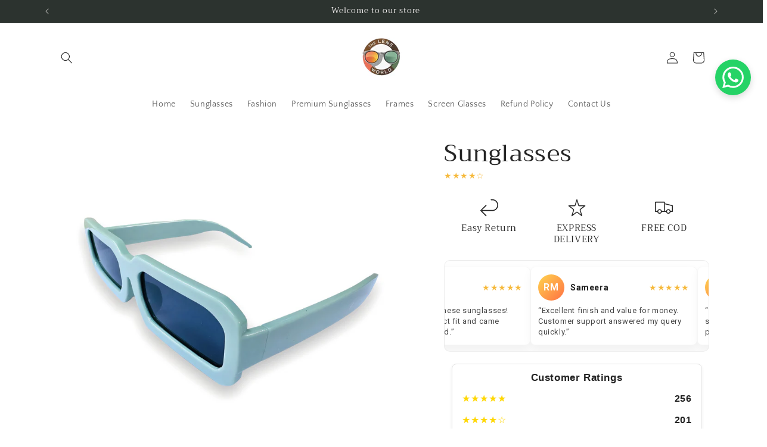

--- FILE ---
content_type: text/html; charset=utf-8
request_url: https://thelensworld.com/products/sunglasses-18
body_size: 46331
content:
<!doctype html>
<html class="no-js" lang="en">
  <head>
    <!-- Meta Pixel Code -->
<script>
!function(f,b,e,v,n,t,s)
{if(f.fbq)return;n=f.fbq=function(){n.callMethod?
n.callMethod.apply(n,arguments):n.queue.push(arguments)};
if(!f._fbq)f._fbq=n;n.push=n;n.loaded=!0;n.version='2.0';
n.queue=[];t=b.createElement(e);t.async=!0;
t.src=v;s=b.getElementsByTagName(e)[0];
s.parentNode.insertBefore(t,s)}(window, document,'script',
'https://connect.facebook.net/en_US/fbevents.js');
fbq('init', '2356454628086713');
fbq('track', 'PageView');
</script>
<noscript><img height="1" width="1" style="display:none"
src="https://www.facebook.com/tr?id=2356454628086713&ev=PageView&noscript=1"
/></noscript>
<!-- End Meta Pixel Code -->
<link rel="stylesheet" href="https://pdp.gokwik.co/checkout-enhancer/merchant-sdk/gokwik-sso-sdk.css"> 
<style>
.gokwik-checkout {
  width: 100%;
  display: flex;
  justify-content: center;
  flex-direction: column;
  align-items: end;
  margin-bottom: 10px;
}
.gokwik-checkout button {
  max-width:100%;
  width: 100%;
  border: none;
  display: flex;
  justify-content: center;
  align-items: center;
  background: #2c332f;
  position: relative;
  margin: 0;
cursor: pointer;
  border-radius: 6px;
  padding: 5px 10px;
  height:45px;
}
#gokwik-buy-now.disabled, .gokwik-disabled{
  opacity:0.5;
  cursor: not-allowed;
  }
  .gokwik-checkout button:focus {
  outline: none;
}
.gokwik-checkout button > span {
  display: flex;
}
.gokwik-checkout button > span.btn-text {
  display: flex;
  flex-direction: column;
  color: white;
  align-items: center;
}
.gokwik-checkout button > span.btn-text > span:last-child {
	padding-top: 2px;
    font-size: 10px;
    line-height: 10px;
    text-transform: initial;
}
.gokwik-checkout button > span.btn-text > span:first-child {
   font-size: 14px;
}
.gokwik-checkout button > span.pay-opt-icon img:first-child {
  margin-right: 10px;
  margin-left: 10px;
}
/*   Additional */

 #gokwik-buy-now {
   background: #2c332f;
   width: 100%;
   color: #fff;
   cursor: pointer;
   line-height: 1;
   border: none;
   padding: 15px 10px;
   font-size: 1.5rem;
   position:relative;
   height: 50px;
   border-radius: 6px;
 }

</style> 


    <meta charset="utf-8">
    <meta http-equiv="X-UA-Compatible" content="IE=edge">
    <meta name="viewport" content="width=device-width,initial-scale=1">
    <meta name="theme-color" content="">
    <link rel="canonical" href="https://thelensworld.com/products/sunglasses-18"><link rel="icon" type="image/png" href="//thelensworld.com/cdn/shop/files/Photoroom_20250519_135818.jpg?crop=center&height=32&v=1747643591&width=32"><link rel="preconnect" href="https://fonts.shopifycdn.com" crossorigin><title>
      Sunglasses
 &ndash; The Lens world</title>

    
      <meta name="description" content="  Elevate Your Style with Our Premium Sunglasses Introducing our collection of meticulously crafted sunglasses, where fashion seamlessly meets UV protection. Designed for those who appreciate both style and eye care, these sunglasses are more than just an accessory – they are a statement. Key Features:   Stylish Frames">
    

    

<meta property="og:site_name" content="The Lens world">
<meta property="og:url" content="https://thelensworld.com/products/sunglasses-18">
<meta property="og:title" content="Sunglasses">
<meta property="og:type" content="product">
<meta property="og:description" content="  Elevate Your Style with Our Premium Sunglasses Introducing our collection of meticulously crafted sunglasses, where fashion seamlessly meets UV protection. Designed for those who appreciate both style and eye care, these sunglasses are more than just an accessory – they are a statement. Key Features:   Stylish Frames"><meta property="og:image" content="http://thelensworld.com/cdn/shop/files/72700B98-390B-415F-9373-73C8CEAE64F9.jpg?v=1706352453">
  <meta property="og:image:secure_url" content="https://thelensworld.com/cdn/shop/files/72700B98-390B-415F-9373-73C8CEAE64F9.jpg?v=1706352453">
  <meta property="og:image:width" content="3000">
  <meta property="og:image:height" content="3000"><meta property="og:price:amount" content="350.00">
  <meta property="og:price:currency" content="INR"><meta name="twitter:card" content="summary_large_image">
<meta name="twitter:title" content="Sunglasses">
<meta name="twitter:description" content="  Elevate Your Style with Our Premium Sunglasses Introducing our collection of meticulously crafted sunglasses, where fashion seamlessly meets UV protection. Designed for those who appreciate both style and eye care, these sunglasses are more than just an accessory – they are a statement. Key Features:   Stylish Frames">


    <script src="//thelensworld.com/cdn/shop/t/6/assets/constants.js?v=58251544750838685771720587667" defer="defer"></script>
    <script src="//thelensworld.com/cdn/shop/t/6/assets/pubsub.js?v=158357773527763999511720587667" defer="defer"></script>
    <script src="//thelensworld.com/cdn/shop/t/6/assets/global.js?v=37284204640041572741720587667" defer="defer"></script><script src="//thelensworld.com/cdn/shop/t/6/assets/animations.js?v=88693664871331136111720587667" defer="defer"></script><script>window.performance && window.performance.mark && window.performance.mark('shopify.content_for_header.start');</script><meta name="google-site-verification" content="CMiAU-F4wP5Hyf850d0dUAXlKDjAsnW3Kx91HV7GNyA">
<meta id="shopify-digital-wallet" name="shopify-digital-wallet" content="/62294851684/digital_wallets/dialog">
<link rel="alternate" type="application/json+oembed" href="https://thelensworld.com/products/sunglasses-18.oembed">
<script async="async" src="/checkouts/internal/preloads.js?locale=en-IN"></script>
<script id="shopify-features" type="application/json">{"accessToken":"4f58865e4979d60cd33ef1ee704eee69","betas":["rich-media-storefront-analytics"],"domain":"thelensworld.com","predictiveSearch":true,"shopId":62294851684,"locale":"en"}</script>
<script>var Shopify = Shopify || {};
Shopify.shop = "d8aea7-3.myshopify.com";
Shopify.locale = "en";
Shopify.currency = {"active":"INR","rate":"1.0"};
Shopify.country = "IN";
Shopify.theme = {"name":"Gokwik - 10\/7 - Do not delete ","id":136461549668,"schema_name":"Craft","schema_version":"13.0.1","theme_store_id":1368,"role":"main"};
Shopify.theme.handle = "null";
Shopify.theme.style = {"id":null,"handle":null};
Shopify.cdnHost = "thelensworld.com/cdn";
Shopify.routes = Shopify.routes || {};
Shopify.routes.root = "/";</script>
<script type="module">!function(o){(o.Shopify=o.Shopify||{}).modules=!0}(window);</script>
<script>!function(o){function n(){var o=[];function n(){o.push(Array.prototype.slice.apply(arguments))}return n.q=o,n}var t=o.Shopify=o.Shopify||{};t.loadFeatures=n(),t.autoloadFeatures=n()}(window);</script>
<script id="shop-js-analytics" type="application/json">{"pageType":"product"}</script>
<script defer="defer" async type="module" src="//thelensworld.com/cdn/shopifycloud/shop-js/modules/v2/client.init-shop-cart-sync_DtuiiIyl.en.esm.js"></script>
<script defer="defer" async type="module" src="//thelensworld.com/cdn/shopifycloud/shop-js/modules/v2/chunk.common_CUHEfi5Q.esm.js"></script>
<script type="module">
  await import("//thelensworld.com/cdn/shopifycloud/shop-js/modules/v2/client.init-shop-cart-sync_DtuiiIyl.en.esm.js");
await import("//thelensworld.com/cdn/shopifycloud/shop-js/modules/v2/chunk.common_CUHEfi5Q.esm.js");

  window.Shopify.SignInWithShop?.initShopCartSync?.({"fedCMEnabled":true,"windoidEnabled":true});

</script>
<script>(function() {
  var isLoaded = false;
  function asyncLoad() {
    if (isLoaded) return;
    isLoaded = true;
    var urls = ["https:\/\/sr-cdn.shiprocket.in\/sr-promise\/static\/uc.js?channel_id=4\u0026sr_company_id=4568475\u0026shop=d8aea7-3.myshopify.com"];
    for (var i = 0; i < urls.length; i++) {
      var s = document.createElement('script');
      s.type = 'text/javascript';
      s.async = true;
      s.src = urls[i];
      var x = document.getElementsByTagName('script')[0];
      x.parentNode.insertBefore(s, x);
    }
  };
  if(window.attachEvent) {
    window.attachEvent('onload', asyncLoad);
  } else {
    window.addEventListener('load', asyncLoad, false);
  }
})();</script>
<script id="__st">var __st={"a":62294851684,"offset":19800,"reqid":"5f4ff118-22dc-4148-b78f-40f3a0f395a5-1766547084","pageurl":"thelensworld.com\/products\/sunglasses-18","u":"dfda2b856dc5","p":"product","rtyp":"product","rid":7387661631588};</script>
<script>window.ShopifyPaypalV4VisibilityTracking = true;</script>
<script id="captcha-bootstrap">!function(){'use strict';const t='contact',e='account',n='new_comment',o=[[t,t],['blogs',n],['comments',n],[t,'customer']],c=[[e,'customer_login'],[e,'guest_login'],[e,'recover_customer_password'],[e,'create_customer']],r=t=>t.map((([t,e])=>`form[action*='/${t}']:not([data-nocaptcha='true']) input[name='form_type'][value='${e}']`)).join(','),a=t=>()=>t?[...document.querySelectorAll(t)].map((t=>t.form)):[];function s(){const t=[...o],e=r(t);return a(e)}const i='password',u='form_key',d=['recaptcha-v3-token','g-recaptcha-response','h-captcha-response',i],f=()=>{try{return window.sessionStorage}catch{return}},m='__shopify_v',_=t=>t.elements[u];function p(t,e,n=!1){try{const o=window.sessionStorage,c=JSON.parse(o.getItem(e)),{data:r}=function(t){const{data:e,action:n}=t;return t[m]||n?{data:e,action:n}:{data:t,action:n}}(c);for(const[e,n]of Object.entries(r))t.elements[e]&&(t.elements[e].value=n);n&&o.removeItem(e)}catch(o){console.error('form repopulation failed',{error:o})}}const l='form_type',E='cptcha';function T(t){t.dataset[E]=!0}const w=window,h=w.document,L='Shopify',v='ce_forms',y='captcha';let A=!1;((t,e)=>{const n=(g='f06e6c50-85a8-45c8-87d0-21a2b65856fe',I='https://cdn.shopify.com/shopifycloud/storefront-forms-hcaptcha/ce_storefront_forms_captcha_hcaptcha.v1.5.2.iife.js',D={infoText:'Protected by hCaptcha',privacyText:'Privacy',termsText:'Terms'},(t,e,n)=>{const o=w[L][v],c=o.bindForm;if(c)return c(t,g,e,D).then(n);var r;o.q.push([[t,g,e,D],n]),r=I,A||(h.body.append(Object.assign(h.createElement('script'),{id:'captcha-provider',async:!0,src:r})),A=!0)});var g,I,D;w[L]=w[L]||{},w[L][v]=w[L][v]||{},w[L][v].q=[],w[L][y]=w[L][y]||{},w[L][y].protect=function(t,e){n(t,void 0,e),T(t)},Object.freeze(w[L][y]),function(t,e,n,w,h,L){const[v,y,A,g]=function(t,e,n){const i=e?o:[],u=t?c:[],d=[...i,...u],f=r(d),m=r(i),_=r(d.filter((([t,e])=>n.includes(e))));return[a(f),a(m),a(_),s()]}(w,h,L),I=t=>{const e=t.target;return e instanceof HTMLFormElement?e:e&&e.form},D=t=>v().includes(t);t.addEventListener('submit',(t=>{const e=I(t);if(!e)return;const n=D(e)&&!e.dataset.hcaptchaBound&&!e.dataset.recaptchaBound,o=_(e),c=g().includes(e)&&(!o||!o.value);(n||c)&&t.preventDefault(),c&&!n&&(function(t){try{if(!f())return;!function(t){const e=f();if(!e)return;const n=_(t);if(!n)return;const o=n.value;o&&e.removeItem(o)}(t);const e=Array.from(Array(32),(()=>Math.random().toString(36)[2])).join('');!function(t,e){_(t)||t.append(Object.assign(document.createElement('input'),{type:'hidden',name:u})),t.elements[u].value=e}(t,e),function(t,e){const n=f();if(!n)return;const o=[...t.querySelectorAll(`input[type='${i}']`)].map((({name:t})=>t)),c=[...d,...o],r={};for(const[a,s]of new FormData(t).entries())c.includes(a)||(r[a]=s);n.setItem(e,JSON.stringify({[m]:1,action:t.action,data:r}))}(t,e)}catch(e){console.error('failed to persist form',e)}}(e),e.submit())}));const S=(t,e)=>{t&&!t.dataset[E]&&(n(t,e.some((e=>e===t))),T(t))};for(const o of['focusin','change'])t.addEventListener(o,(t=>{const e=I(t);D(e)&&S(e,y())}));const B=e.get('form_key'),M=e.get(l),P=B&&M;t.addEventListener('DOMContentLoaded',(()=>{const t=y();if(P)for(const e of t)e.elements[l].value===M&&p(e,B);[...new Set([...A(),...v().filter((t=>'true'===t.dataset.shopifyCaptcha))])].forEach((e=>S(e,t)))}))}(h,new URLSearchParams(w.location.search),n,t,e,['guest_login'])})(!0,!0)}();</script>
<script integrity="sha256-4kQ18oKyAcykRKYeNunJcIwy7WH5gtpwJnB7kiuLZ1E=" data-source-attribution="shopify.loadfeatures" defer="defer" src="//thelensworld.com/cdn/shopifycloud/storefront/assets/storefront/load_feature-a0a9edcb.js" crossorigin="anonymous"></script>
<script data-source-attribution="shopify.dynamic_checkout.dynamic.init">var Shopify=Shopify||{};Shopify.PaymentButton=Shopify.PaymentButton||{isStorefrontPortableWallets:!0,init:function(){window.Shopify.PaymentButton.init=function(){};var t=document.createElement("script");t.src="https://thelensworld.com/cdn/shopifycloud/portable-wallets/latest/portable-wallets.en.js",t.type="module",document.head.appendChild(t)}};
</script>
<script data-source-attribution="shopify.dynamic_checkout.buyer_consent">
  function portableWalletsHideBuyerConsent(e){var t=document.getElementById("shopify-buyer-consent"),n=document.getElementById("shopify-subscription-policy-button");t&&n&&(t.classList.add("hidden"),t.setAttribute("aria-hidden","true"),n.removeEventListener("click",e))}function portableWalletsShowBuyerConsent(e){var t=document.getElementById("shopify-buyer-consent"),n=document.getElementById("shopify-subscription-policy-button");t&&n&&(t.classList.remove("hidden"),t.removeAttribute("aria-hidden"),n.addEventListener("click",e))}window.Shopify?.PaymentButton&&(window.Shopify.PaymentButton.hideBuyerConsent=portableWalletsHideBuyerConsent,window.Shopify.PaymentButton.showBuyerConsent=portableWalletsShowBuyerConsent);
</script>
<script>
  function portableWalletsCleanup(e){e&&e.src&&console.error("Failed to load portable wallets script "+e.src);var t=document.querySelectorAll("shopify-accelerated-checkout .shopify-payment-button__skeleton, shopify-accelerated-checkout-cart .wallet-cart-button__skeleton"),e=document.getElementById("shopify-buyer-consent");for(let e=0;e<t.length;e++)t[e].remove();e&&e.remove()}function portableWalletsNotLoadedAsModule(e){e instanceof ErrorEvent&&"string"==typeof e.message&&e.message.includes("import.meta")&&"string"==typeof e.filename&&e.filename.includes("portable-wallets")&&(window.removeEventListener("error",portableWalletsNotLoadedAsModule),window.Shopify.PaymentButton.failedToLoad=e,"loading"===document.readyState?document.addEventListener("DOMContentLoaded",window.Shopify.PaymentButton.init):window.Shopify.PaymentButton.init())}window.addEventListener("error",portableWalletsNotLoadedAsModule);
</script>

<script type="module" src="https://thelensworld.com/cdn/shopifycloud/portable-wallets/latest/portable-wallets.en.js" onError="portableWalletsCleanup(this)" crossorigin="anonymous"></script>
<script nomodule>
  document.addEventListener("DOMContentLoaded", portableWalletsCleanup);
</script>

<link id="shopify-accelerated-checkout-styles" rel="stylesheet" media="screen" href="https://thelensworld.com/cdn/shopifycloud/portable-wallets/latest/accelerated-checkout-backwards-compat.css" crossorigin="anonymous">
<style id="shopify-accelerated-checkout-cart">
        #shopify-buyer-consent {
  margin-top: 1em;
  display: inline-block;
  width: 100%;
}

#shopify-buyer-consent.hidden {
  display: none;
}

#shopify-subscription-policy-button {
  background: none;
  border: none;
  padding: 0;
  text-decoration: underline;
  font-size: inherit;
  cursor: pointer;
}

#shopify-subscription-policy-button::before {
  box-shadow: none;
}

      </style>
<script id="sections-script" data-sections="header" defer="defer" src="//thelensworld.com/cdn/shop/t/6/compiled_assets/scripts.js?1076"></script>
<script>window.performance && window.performance.mark && window.performance.mark('shopify.content_for_header.end');</script>


    <style data-shopify>
      @font-face {
  font-family: "Quattrocento Sans";
  font-weight: 400;
  font-style: normal;
  font-display: swap;
  src: url("//thelensworld.com/cdn/fonts/quattrocento_sans/quattrocentosans_n4.ce5e9bf514e68f53bdd875976847cf755c702eaa.woff2") format("woff2"),
       url("//thelensworld.com/cdn/fonts/quattrocento_sans/quattrocentosans_n4.44bbfb57d228eb8bb083d1f98e7d96e16137abce.woff") format("woff");
}

      @font-face {
  font-family: "Quattrocento Sans";
  font-weight: 700;
  font-style: normal;
  font-display: swap;
  src: url("//thelensworld.com/cdn/fonts/quattrocento_sans/quattrocentosans_n7.bdda9092621b2e3b4284b12e8f0c092969b176c1.woff2") format("woff2"),
       url("//thelensworld.com/cdn/fonts/quattrocento_sans/quattrocentosans_n7.3f8ab2a91343269966c4aa4831bcd588e7ce07b9.woff") format("woff");
}

      @font-face {
  font-family: "Quattrocento Sans";
  font-weight: 400;
  font-style: italic;
  font-display: swap;
  src: url("//thelensworld.com/cdn/fonts/quattrocento_sans/quattrocentosans_i4.4f70b1e78f59fa1468e3436ab863ff0bf71e71bb.woff2") format("woff2"),
       url("//thelensworld.com/cdn/fonts/quattrocento_sans/quattrocentosans_i4.b695efef5d957af404945574b7239740f79b899f.woff") format("woff");
}

      @font-face {
  font-family: "Quattrocento Sans";
  font-weight: 700;
  font-style: italic;
  font-display: swap;
  src: url("//thelensworld.com/cdn/fonts/quattrocento_sans/quattrocentosans_i7.49d754c8032546c24062cf385f8660abbb11ef1e.woff2") format("woff2"),
       url("//thelensworld.com/cdn/fonts/quattrocento_sans/quattrocentosans_i7.567b0b818999022d5a9ccb99542d8ff8cdb497df.woff") format("woff");
}

      @font-face {
  font-family: Trirong;
  font-weight: 400;
  font-style: normal;
  font-display: swap;
  src: url("//thelensworld.com/cdn/fonts/trirong/trirong_n4.46b40419aaa69bf77077c3108d75dad5a0318d4b.woff2") format("woff2"),
       url("//thelensworld.com/cdn/fonts/trirong/trirong_n4.97753898e63cd7e164ad614681eba2c7fe577190.woff") format("woff");
}


      
        :root,
        .color-scheme-1 {
          --color-background: 255,255,255;
        
          --gradient-background: #ffffff;
        

        

        --color-foreground: 37,37,37;
        --color-background-contrast: 191,191,191;
        --color-shadow: 37,37,37;
        --color-button: 44,51,47;
        --color-button-text: 255,255,255;
        --color-secondary-button: 255,255,255;
        --color-secondary-button-text: 80,86,85;
        --color-link: 80,86,85;
        --color-badge-foreground: 37,37,37;
        --color-badge-background: 255,255,255;
        --color-badge-border: 37,37,37;
        --payment-terms-background-color: rgb(255 255 255);
      }
      
        
        .color-scheme-2 {
          --color-background: 255,255,255;
        
          --gradient-background: #ffffff;
        

        

        --color-foreground: 37,37,37;
        --color-background-contrast: 191,191,191;
        --color-shadow: 37,37,37;
        --color-button: 63,81,71;
        --color-button-text: 255,255,255;
        --color-secondary-button: 255,255,255;
        --color-secondary-button-text: 37,37,37;
        --color-link: 37,37,37;
        --color-badge-foreground: 37,37,37;
        --color-badge-background: 255,255,255;
        --color-badge-border: 37,37,37;
        --payment-terms-background-color: rgb(255 255 255);
      }
      
        
        .color-scheme-3 {
          --color-background: 113,106,86;
        
          --gradient-background: #716a56;
        

        

        --color-foreground: 239,236,236;
        --color-background-contrast: 41,38,31;
        --color-shadow: 37,37,37;
        --color-button: 239,236,236;
        --color-button-text: 113,106,86;
        --color-secondary-button: 113,106,86;
        --color-secondary-button-text: 239,236,236;
        --color-link: 239,236,236;
        --color-badge-foreground: 239,236,236;
        --color-badge-background: 113,106,86;
        --color-badge-border: 239,236,236;
        --payment-terms-background-color: rgb(113 106 86);
      }
      
        
        .color-scheme-4 {
          --color-background: 44,51,47;
        
          --gradient-background: #2c332f;
        

        

        --color-foreground: 239,236,236;
        --color-background-contrast: 56,65,60;
        --color-shadow: 37,37,37;
        --color-button: 239,236,236;
        --color-button-text: 44,51,47;
        --color-secondary-button: 44,51,47;
        --color-secondary-button-text: 239,236,236;
        --color-link: 239,236,236;
        --color-badge-foreground: 239,236,236;
        --color-badge-background: 44,51,47;
        --color-badge-border: 239,236,236;
        --payment-terms-background-color: rgb(44 51 47);
      }
      
        
        .color-scheme-5 {
          --color-background: 63,81,71;
        
          --gradient-background: #3f5147;
        

        

        --color-foreground: 239,236,236;
        --color-background-contrast: 7,9,8;
        --color-shadow: 37,37,37;
        --color-button: 239,236,236;
        --color-button-text: 63,81,71;
        --color-secondary-button: 63,81,71;
        --color-secondary-button-text: 239,236,236;
        --color-link: 239,236,236;
        --color-badge-foreground: 239,236,236;
        --color-badge-background: 63,81,71;
        --color-badge-border: 239,236,236;
        --payment-terms-background-color: rgb(63 81 71);
      }
      
        
        .color-scheme-e31818c8-2f87-4589-b5ac-07a0df273240 {
          --color-background: 255,255,255;
        
          --gradient-background: #ffffff;
        

        

        --color-foreground: 37,37,37;
        --color-background-contrast: 191,191,191;
        --color-shadow: 37,37,37;
        --color-button: 44,51,47;
        --color-button-text: 63,81,71;
        --color-secondary-button: 255,255,255;
        --color-secondary-button-text: 80,86,85;
        --color-link: 80,86,85;
        --color-badge-foreground: 37,37,37;
        --color-badge-background: 255,255,255;
        --color-badge-border: 37,37,37;
        --payment-terms-background-color: rgb(255 255 255);
      }
      

      body, .color-scheme-1, .color-scheme-2, .color-scheme-3, .color-scheme-4, .color-scheme-5, .color-scheme-e31818c8-2f87-4589-b5ac-07a0df273240 {
        color: rgba(var(--color-foreground), 0.75);
        background-color: rgb(var(--color-background));
      }

      :root {
        --font-body-family: "Quattrocento Sans", sans-serif;
        --font-body-style: normal;
        --font-body-weight: 400;
        --font-body-weight-bold: 700;

        --font-heading-family: Trirong, serif;
        --font-heading-style: normal;
        --font-heading-weight: 400;

        --font-body-scale: 1.0;
        --font-heading-scale: 1.0;

        --media-padding: px;
        --media-border-opacity: 0.1;
        --media-border-width: 0px;
        --media-radius: 6px;
        --media-shadow-opacity: 0.0;
        --media-shadow-horizontal-offset: 0px;
        --media-shadow-vertical-offset: 4px;
        --media-shadow-blur-radius: 5px;
        --media-shadow-visible: 0;

        --page-width: 120rem;
        --page-width-margin: 0rem;

        --product-card-image-padding: 0.6rem;
        --product-card-corner-radius: 1.4rem;
        --product-card-text-alignment: center;
        --product-card-border-width: 0.0rem;
        --product-card-border-opacity: 0.1;
        --product-card-shadow-opacity: 0.0;
        --product-card-shadow-visible: 0;
        --product-card-shadow-horizontal-offset: 0.4rem;
        --product-card-shadow-vertical-offset: 0.4rem;
        --product-card-shadow-blur-radius: 0.5rem;

        --collection-card-image-padding: 0.0rem;
        --collection-card-corner-radius: 0.6rem;
        --collection-card-text-alignment: left;
        --collection-card-border-width: 0.1rem;
        --collection-card-border-opacity: 0.1;
        --collection-card-shadow-opacity: 0.0;
        --collection-card-shadow-visible: 0;
        --collection-card-shadow-horizontal-offset: 0.0rem;
        --collection-card-shadow-vertical-offset: 0.4rem;
        --collection-card-shadow-blur-radius: 0.5rem;

        --blog-card-image-padding: 0.0rem;
        --blog-card-corner-radius: 0.6rem;
        --blog-card-text-alignment: left;
        --blog-card-border-width: 0.1rem;
        --blog-card-border-opacity: 0.1;
        --blog-card-shadow-opacity: 0.0;
        --blog-card-shadow-visible: 0;
        --blog-card-shadow-horizontal-offset: 0.0rem;
        --blog-card-shadow-vertical-offset: 0.4rem;
        --blog-card-shadow-blur-radius: 0.5rem;

        --badge-corner-radius: 0.6rem;

        --popup-border-width: 1px;
        --popup-border-opacity: 0.5;
        --popup-corner-radius: 6px;
        --popup-shadow-opacity: 0.0;
        --popup-shadow-horizontal-offset: 0px;
        --popup-shadow-vertical-offset: 4px;
        --popup-shadow-blur-radius: 5px;

        --drawer-border-width: 1px;
        --drawer-border-opacity: 0.1;
        --drawer-shadow-opacity: 0.0;
        --drawer-shadow-horizontal-offset: 0px;
        --drawer-shadow-vertical-offset: 4px;
        --drawer-shadow-blur-radius: 5px;

        --spacing-sections-desktop: 0px;
        --spacing-sections-mobile: 0px;

        --grid-desktop-vertical-spacing: 20px;
        --grid-desktop-horizontal-spacing: 20px;
        --grid-mobile-vertical-spacing: 10px;
        --grid-mobile-horizontal-spacing: 10px;

        --text-boxes-border-opacity: 0.1;
        --text-boxes-border-width: 0px;
        --text-boxes-radius: 6px;
        --text-boxes-shadow-opacity: 0.0;
        --text-boxes-shadow-visible: 0;
        --text-boxes-shadow-horizontal-offset: 0px;
        --text-boxes-shadow-vertical-offset: 4px;
        --text-boxes-shadow-blur-radius: 5px;

        --buttons-radius: 6px;
        --buttons-radius-outset: 7px;
        --buttons-border-width: 1px;
        --buttons-border-opacity: 1.0;
        --buttons-shadow-opacity: 0.0;
        --buttons-shadow-visible: 0;
        --buttons-shadow-horizontal-offset: 0px;
        --buttons-shadow-vertical-offset: 4px;
        --buttons-shadow-blur-radius: 5px;
        --buttons-border-offset: 0.3px;

        --inputs-radius: 6px;
        --inputs-border-width: 1px;
        --inputs-border-opacity: 0.55;
        --inputs-shadow-opacity: 0.0;
        --inputs-shadow-horizontal-offset: 0px;
        --inputs-margin-offset: 0px;
        --inputs-shadow-vertical-offset: 4px;
        --inputs-shadow-blur-radius: 5px;
        --inputs-radius-outset: 7px;

        --variant-pills-radius: 40px;
        --variant-pills-border-width: 1px;
        --variant-pills-border-opacity: 0.55;
        --variant-pills-shadow-opacity: 0.0;
        --variant-pills-shadow-horizontal-offset: 0px;
        --variant-pills-shadow-vertical-offset: 4px;
        --variant-pills-shadow-blur-radius: 5px;
      }

      *,
      *::before,
      *::after {
        box-sizing: inherit;
      }

      html {
        box-sizing: border-box;
        font-size: calc(var(--font-body-scale) * 62.5%);
        height: 100%;
      }

      body {
        display: grid;
        grid-template-rows: auto auto 1fr auto;
        grid-template-columns: 100%;
        min-height: 100%;
        margin: 0;
        font-size: 1.5rem;
        letter-spacing: 0.06rem;
        line-height: calc(1 + 0.8 / var(--font-body-scale));
        font-family: var(--font-body-family);
        font-style: var(--font-body-style);
        font-weight: var(--font-body-weight);
      }

      @media screen and (min-width: 750px) {
        body {
          font-size: 1.6rem;
        }
      }
    </style>

    <link href="//thelensworld.com/cdn/shop/t/6/assets/base.css?v=57392177299189275661720587667" rel="stylesheet" type="text/css" media="all" />
<link rel="preload" as="font" href="//thelensworld.com/cdn/fonts/quattrocento_sans/quattrocentosans_n4.ce5e9bf514e68f53bdd875976847cf755c702eaa.woff2" type="font/woff2" crossorigin><link rel="preload" as="font" href="//thelensworld.com/cdn/fonts/trirong/trirong_n4.46b40419aaa69bf77077c3108d75dad5a0318d4b.woff2" type="font/woff2" crossorigin><link
        rel="stylesheet"
        href="//thelensworld.com/cdn/shop/t/6/assets/component-predictive-search.css?v=118923337488134913561720587667"
        media="print"
        onload="this.media='all'"
      ><script>
      document.documentElement.className = document.documentElement.className.replace('no-js', 'js');
      if (Shopify.designMode) {
        document.documentElement.classList.add('shopify-design-mode');
      }
    </script>
  <script src="https://cdn.shopify.com/extensions/019a1ae4-c74a-7d55-95fe-907e591e731a/test-app-50/assets/timer.min.js" type="text/javascript" defer="defer"></script>
<link href="https://monorail-edge.shopifysvc.com" rel="dns-prefetch">
<script>(function(){if ("sendBeacon" in navigator && "performance" in window) {try {var session_token_from_headers = performance.getEntriesByType('navigation')[0].serverTiming.find(x => x.name == '_s').description;} catch {var session_token_from_headers = undefined;}var session_cookie_matches = document.cookie.match(/_shopify_s=([^;]*)/);var session_token_from_cookie = session_cookie_matches && session_cookie_matches.length === 2 ? session_cookie_matches[1] : "";var session_token = session_token_from_headers || session_token_from_cookie || "";function handle_abandonment_event(e) {var entries = performance.getEntries().filter(function(entry) {return /monorail-edge.shopifysvc.com/.test(entry.name);});if (!window.abandonment_tracked && entries.length === 0) {window.abandonment_tracked = true;var currentMs = Date.now();var navigation_start = performance.timing.navigationStart;var payload = {shop_id: 62294851684,url: window.location.href,navigation_start,duration: currentMs - navigation_start,session_token,page_type: "product"};window.navigator.sendBeacon("https://monorail-edge.shopifysvc.com/v1/produce", JSON.stringify({schema_id: "online_store_buyer_site_abandonment/1.1",payload: payload,metadata: {event_created_at_ms: currentMs,event_sent_at_ms: currentMs}}));}}window.addEventListener('pagehide', handle_abandonment_event);}}());</script>
<script id="web-pixels-manager-setup">(function e(e,d,r,n,o){if(void 0===o&&(o={}),!Boolean(null===(a=null===(i=window.Shopify)||void 0===i?void 0:i.analytics)||void 0===a?void 0:a.replayQueue)){var i,a;window.Shopify=window.Shopify||{};var t=window.Shopify;t.analytics=t.analytics||{};var s=t.analytics;s.replayQueue=[],s.publish=function(e,d,r){return s.replayQueue.push([e,d,r]),!0};try{self.performance.mark("wpm:start")}catch(e){}var l=function(){var e={modern:/Edge?\/(1{2}[4-9]|1[2-9]\d|[2-9]\d{2}|\d{4,})\.\d+(\.\d+|)|Firefox\/(1{2}[4-9]|1[2-9]\d|[2-9]\d{2}|\d{4,})\.\d+(\.\d+|)|Chrom(ium|e)\/(9{2}|\d{3,})\.\d+(\.\d+|)|(Maci|X1{2}).+ Version\/(15\.\d+|(1[6-9]|[2-9]\d|\d{3,})\.\d+)([,.]\d+|)( \(\w+\)|)( Mobile\/\w+|) Safari\/|Chrome.+OPR\/(9{2}|\d{3,})\.\d+\.\d+|(CPU[ +]OS|iPhone[ +]OS|CPU[ +]iPhone|CPU IPhone OS|CPU iPad OS)[ +]+(15[._]\d+|(1[6-9]|[2-9]\d|\d{3,})[._]\d+)([._]\d+|)|Android:?[ /-](13[3-9]|1[4-9]\d|[2-9]\d{2}|\d{4,})(\.\d+|)(\.\d+|)|Android.+Firefox\/(13[5-9]|1[4-9]\d|[2-9]\d{2}|\d{4,})\.\d+(\.\d+|)|Android.+Chrom(ium|e)\/(13[3-9]|1[4-9]\d|[2-9]\d{2}|\d{4,})\.\d+(\.\d+|)|SamsungBrowser\/([2-9]\d|\d{3,})\.\d+/,legacy:/Edge?\/(1[6-9]|[2-9]\d|\d{3,})\.\d+(\.\d+|)|Firefox\/(5[4-9]|[6-9]\d|\d{3,})\.\d+(\.\d+|)|Chrom(ium|e)\/(5[1-9]|[6-9]\d|\d{3,})\.\d+(\.\d+|)([\d.]+$|.*Safari\/(?![\d.]+ Edge\/[\d.]+$))|(Maci|X1{2}).+ Version\/(10\.\d+|(1[1-9]|[2-9]\d|\d{3,})\.\d+)([,.]\d+|)( \(\w+\)|)( Mobile\/\w+|) Safari\/|Chrome.+OPR\/(3[89]|[4-9]\d|\d{3,})\.\d+\.\d+|(CPU[ +]OS|iPhone[ +]OS|CPU[ +]iPhone|CPU IPhone OS|CPU iPad OS)[ +]+(10[._]\d+|(1[1-9]|[2-9]\d|\d{3,})[._]\d+)([._]\d+|)|Android:?[ /-](13[3-9]|1[4-9]\d|[2-9]\d{2}|\d{4,})(\.\d+|)(\.\d+|)|Mobile Safari.+OPR\/([89]\d|\d{3,})\.\d+\.\d+|Android.+Firefox\/(13[5-9]|1[4-9]\d|[2-9]\d{2}|\d{4,})\.\d+(\.\d+|)|Android.+Chrom(ium|e)\/(13[3-9]|1[4-9]\d|[2-9]\d{2}|\d{4,})\.\d+(\.\d+|)|Android.+(UC? ?Browser|UCWEB|U3)[ /]?(15\.([5-9]|\d{2,})|(1[6-9]|[2-9]\d|\d{3,})\.\d+)\.\d+|SamsungBrowser\/(5\.\d+|([6-9]|\d{2,})\.\d+)|Android.+MQ{2}Browser\/(14(\.(9|\d{2,})|)|(1[5-9]|[2-9]\d|\d{3,})(\.\d+|))(\.\d+|)|K[Aa][Ii]OS\/(3\.\d+|([4-9]|\d{2,})\.\d+)(\.\d+|)/},d=e.modern,r=e.legacy,n=navigator.userAgent;return n.match(d)?"modern":n.match(r)?"legacy":"unknown"}(),u="modern"===l?"modern":"legacy",c=(null!=n?n:{modern:"",legacy:""})[u],f=function(e){return[e.baseUrl,"/wpm","/b",e.hashVersion,"modern"===e.buildTarget?"m":"l",".js"].join("")}({baseUrl:d,hashVersion:r,buildTarget:u}),m=function(e){var d=e.version,r=e.bundleTarget,n=e.surface,o=e.pageUrl,i=e.monorailEndpoint;return{emit:function(e){var a=e.status,t=e.errorMsg,s=(new Date).getTime(),l=JSON.stringify({metadata:{event_sent_at_ms:s},events:[{schema_id:"web_pixels_manager_load/3.1",payload:{version:d,bundle_target:r,page_url:o,status:a,surface:n,error_msg:t},metadata:{event_created_at_ms:s}}]});if(!i)return console&&console.warn&&console.warn("[Web Pixels Manager] No Monorail endpoint provided, skipping logging."),!1;try{return self.navigator.sendBeacon.bind(self.navigator)(i,l)}catch(e){}var u=new XMLHttpRequest;try{return u.open("POST",i,!0),u.setRequestHeader("Content-Type","text/plain"),u.send(l),!0}catch(e){return console&&console.warn&&console.warn("[Web Pixels Manager] Got an unhandled error while logging to Monorail."),!1}}}}({version:r,bundleTarget:l,surface:e.surface,pageUrl:self.location.href,monorailEndpoint:e.monorailEndpoint});try{o.browserTarget=l,function(e){var d=e.src,r=e.async,n=void 0===r||r,o=e.onload,i=e.onerror,a=e.sri,t=e.scriptDataAttributes,s=void 0===t?{}:t,l=document.createElement("script"),u=document.querySelector("head"),c=document.querySelector("body");if(l.async=n,l.src=d,a&&(l.integrity=a,l.crossOrigin="anonymous"),s)for(var f in s)if(Object.prototype.hasOwnProperty.call(s,f))try{l.dataset[f]=s[f]}catch(e){}if(o&&l.addEventListener("load",o),i&&l.addEventListener("error",i),u)u.appendChild(l);else{if(!c)throw new Error("Did not find a head or body element to append the script");c.appendChild(l)}}({src:f,async:!0,onload:function(){if(!function(){var e,d;return Boolean(null===(d=null===(e=window.Shopify)||void 0===e?void 0:e.analytics)||void 0===d?void 0:d.initialized)}()){var d=window.webPixelsManager.init(e)||void 0;if(d){var r=window.Shopify.analytics;r.replayQueue.forEach((function(e){var r=e[0],n=e[1],o=e[2];d.publishCustomEvent(r,n,o)})),r.replayQueue=[],r.publish=d.publishCustomEvent,r.visitor=d.visitor,r.initialized=!0}}},onerror:function(){return m.emit({status:"failed",errorMsg:"".concat(f," has failed to load")})},sri:function(e){var d=/^sha384-[A-Za-z0-9+/=]+$/;return"string"==typeof e&&d.test(e)}(c)?c:"",scriptDataAttributes:o}),m.emit({status:"loading"})}catch(e){m.emit({status:"failed",errorMsg:(null==e?void 0:e.message)||"Unknown error"})}}})({shopId: 62294851684,storefrontBaseUrl: "https://thelensworld.com",extensionsBaseUrl: "https://extensions.shopifycdn.com/cdn/shopifycloud/web-pixels-manager",monorailEndpoint: "https://monorail-edge.shopifysvc.com/unstable/produce_batch",surface: "storefront-renderer",enabledBetaFlags: ["2dca8a86","a0d5f9d2"],webPixelsConfigList: [{"id":"634519652","configuration":"{\"pixel_id\":\"867449832003578\",\"pixel_type\":\"facebook_pixel\"}","eventPayloadVersion":"v1","runtimeContext":"OPEN","scriptVersion":"ca16bc87fe92b6042fbaa3acc2fbdaa6","type":"APP","apiClientId":2329312,"privacyPurposes":["ANALYTICS","MARKETING","SALE_OF_DATA"],"dataSharingAdjustments":{"protectedCustomerApprovalScopes":["read_customer_address","read_customer_email","read_customer_name","read_customer_personal_data","read_customer_phone"]}},{"id":"452493412","configuration":"{\"config\":\"{\\\"pixel_id\\\":\\\"G-MG7JCHPJ9M\\\",\\\"target_country\\\":\\\"IN\\\",\\\"gtag_events\\\":[{\\\"type\\\":\\\"begin_checkout\\\",\\\"action_label\\\":\\\"G-MG7JCHPJ9M\\\"},{\\\"type\\\":\\\"search\\\",\\\"action_label\\\":\\\"G-MG7JCHPJ9M\\\"},{\\\"type\\\":\\\"view_item\\\",\\\"action_label\\\":[\\\"G-MG7JCHPJ9M\\\",\\\"MC-DKMVQVE9L7\\\"]},{\\\"type\\\":\\\"purchase\\\",\\\"action_label\\\":[\\\"G-MG7JCHPJ9M\\\",\\\"MC-DKMVQVE9L7\\\"]},{\\\"type\\\":\\\"page_view\\\",\\\"action_label\\\":[\\\"G-MG7JCHPJ9M\\\",\\\"MC-DKMVQVE9L7\\\"]},{\\\"type\\\":\\\"add_payment_info\\\",\\\"action_label\\\":\\\"G-MG7JCHPJ9M\\\"},{\\\"type\\\":\\\"add_to_cart\\\",\\\"action_label\\\":\\\"G-MG7JCHPJ9M\\\"}],\\\"enable_monitoring_mode\\\":false}\"}","eventPayloadVersion":"v1","runtimeContext":"OPEN","scriptVersion":"b2a88bafab3e21179ed38636efcd8a93","type":"APP","apiClientId":1780363,"privacyPurposes":[],"dataSharingAdjustments":{"protectedCustomerApprovalScopes":["read_customer_address","read_customer_email","read_customer_name","read_customer_personal_data","read_customer_phone"]}},{"id":"shopify-app-pixel","configuration":"{}","eventPayloadVersion":"v1","runtimeContext":"STRICT","scriptVersion":"0450","apiClientId":"shopify-pixel","type":"APP","privacyPurposes":["ANALYTICS","MARKETING"]},{"id":"shopify-custom-pixel","eventPayloadVersion":"v1","runtimeContext":"LAX","scriptVersion":"0450","apiClientId":"shopify-pixel","type":"CUSTOM","privacyPurposes":["ANALYTICS","MARKETING"]}],isMerchantRequest: false,initData: {"shop":{"name":"The Lens world","paymentSettings":{"currencyCode":"INR"},"myshopifyDomain":"d8aea7-3.myshopify.com","countryCode":"IN","storefrontUrl":"https:\/\/thelensworld.com"},"customer":null,"cart":null,"checkout":null,"productVariants":[{"price":{"amount":350.0,"currencyCode":"INR"},"product":{"title":"Sunglasses","vendor":"Cool glasses","id":"7387661631588","untranslatedTitle":"Sunglasses","url":"\/products\/sunglasses-18","type":""},"id":"42812052209764","image":{"src":"\/\/thelensworld.com\/cdn\/shop\/files\/72700B98-390B-415F-9373-73C8CEAE64F9.jpg?v=1706352453"},"sku":null,"title":"Default Title","untranslatedTitle":"Default Title"}],"purchasingCompany":null},},"https://thelensworld.com/cdn","da62cc92w68dfea28pcf9825a4m392e00d0",{"modern":"","legacy":""},{"shopId":"62294851684","storefrontBaseUrl":"https:\/\/thelensworld.com","extensionBaseUrl":"https:\/\/extensions.shopifycdn.com\/cdn\/shopifycloud\/web-pixels-manager","surface":"storefront-renderer","enabledBetaFlags":"[\"2dca8a86\", \"a0d5f9d2\"]","isMerchantRequest":"false","hashVersion":"da62cc92w68dfea28pcf9825a4m392e00d0","publish":"custom","events":"[[\"page_viewed\",{}],[\"product_viewed\",{\"productVariant\":{\"price\":{\"amount\":350.0,\"currencyCode\":\"INR\"},\"product\":{\"title\":\"Sunglasses\",\"vendor\":\"Cool glasses\",\"id\":\"7387661631588\",\"untranslatedTitle\":\"Sunglasses\",\"url\":\"\/products\/sunglasses-18\",\"type\":\"\"},\"id\":\"42812052209764\",\"image\":{\"src\":\"\/\/thelensworld.com\/cdn\/shop\/files\/72700B98-390B-415F-9373-73C8CEAE64F9.jpg?v=1706352453\"},\"sku\":null,\"title\":\"Default Title\",\"untranslatedTitle\":\"Default Title\"}}]]"});</script><script>
  window.ShopifyAnalytics = window.ShopifyAnalytics || {};
  window.ShopifyAnalytics.meta = window.ShopifyAnalytics.meta || {};
  window.ShopifyAnalytics.meta.currency = 'INR';
  var meta = {"product":{"id":7387661631588,"gid":"gid:\/\/shopify\/Product\/7387661631588","vendor":"Cool glasses","type":"","handle":"sunglasses-18","variants":[{"id":42812052209764,"price":35000,"name":"Sunglasses","public_title":null,"sku":null}],"remote":false},"page":{"pageType":"product","resourceType":"product","resourceId":7387661631588,"requestId":"5f4ff118-22dc-4148-b78f-40f3a0f395a5-1766547084"}};
  for (var attr in meta) {
    window.ShopifyAnalytics.meta[attr] = meta[attr];
  }
</script>
<script class="analytics">
  (function () {
    var customDocumentWrite = function(content) {
      var jquery = null;

      if (window.jQuery) {
        jquery = window.jQuery;
      } else if (window.Checkout && window.Checkout.$) {
        jquery = window.Checkout.$;
      }

      if (jquery) {
        jquery('body').append(content);
      }
    };

    var hasLoggedConversion = function(token) {
      if (token) {
        return document.cookie.indexOf('loggedConversion=' + token) !== -1;
      }
      return false;
    }

    var setCookieIfConversion = function(token) {
      if (token) {
        var twoMonthsFromNow = new Date(Date.now());
        twoMonthsFromNow.setMonth(twoMonthsFromNow.getMonth() + 2);

        document.cookie = 'loggedConversion=' + token + '; expires=' + twoMonthsFromNow;
      }
    }

    var trekkie = window.ShopifyAnalytics.lib = window.trekkie = window.trekkie || [];
    if (trekkie.integrations) {
      return;
    }
    trekkie.methods = [
      'identify',
      'page',
      'ready',
      'track',
      'trackForm',
      'trackLink'
    ];
    trekkie.factory = function(method) {
      return function() {
        var args = Array.prototype.slice.call(arguments);
        args.unshift(method);
        trekkie.push(args);
        return trekkie;
      };
    };
    for (var i = 0; i < trekkie.methods.length; i++) {
      var key = trekkie.methods[i];
      trekkie[key] = trekkie.factory(key);
    }
    trekkie.load = function(config) {
      trekkie.config = config || {};
      trekkie.config.initialDocumentCookie = document.cookie;
      var first = document.getElementsByTagName('script')[0];
      var script = document.createElement('script');
      script.type = 'text/javascript';
      script.onerror = function(e) {
        var scriptFallback = document.createElement('script');
        scriptFallback.type = 'text/javascript';
        scriptFallback.onerror = function(error) {
                var Monorail = {
      produce: function produce(monorailDomain, schemaId, payload) {
        var currentMs = new Date().getTime();
        var event = {
          schema_id: schemaId,
          payload: payload,
          metadata: {
            event_created_at_ms: currentMs,
            event_sent_at_ms: currentMs
          }
        };
        return Monorail.sendRequest("https://" + monorailDomain + "/v1/produce", JSON.stringify(event));
      },
      sendRequest: function sendRequest(endpointUrl, payload) {
        // Try the sendBeacon API
        if (window && window.navigator && typeof window.navigator.sendBeacon === 'function' && typeof window.Blob === 'function' && !Monorail.isIos12()) {
          var blobData = new window.Blob([payload], {
            type: 'text/plain'
          });

          if (window.navigator.sendBeacon(endpointUrl, blobData)) {
            return true;
          } // sendBeacon was not successful

        } // XHR beacon

        var xhr = new XMLHttpRequest();

        try {
          xhr.open('POST', endpointUrl);
          xhr.setRequestHeader('Content-Type', 'text/plain');
          xhr.send(payload);
        } catch (e) {
          console.log(e);
        }

        return false;
      },
      isIos12: function isIos12() {
        return window.navigator.userAgent.lastIndexOf('iPhone; CPU iPhone OS 12_') !== -1 || window.navigator.userAgent.lastIndexOf('iPad; CPU OS 12_') !== -1;
      }
    };
    Monorail.produce('monorail-edge.shopifysvc.com',
      'trekkie_storefront_load_errors/1.1',
      {shop_id: 62294851684,
      theme_id: 136461549668,
      app_name: "storefront",
      context_url: window.location.href,
      source_url: "//thelensworld.com/cdn/s/trekkie.storefront.8f32c7f0b513e73f3235c26245676203e1209161.min.js"});

        };
        scriptFallback.async = true;
        scriptFallback.src = '//thelensworld.com/cdn/s/trekkie.storefront.8f32c7f0b513e73f3235c26245676203e1209161.min.js';
        first.parentNode.insertBefore(scriptFallback, first);
      };
      script.async = true;
      script.src = '//thelensworld.com/cdn/s/trekkie.storefront.8f32c7f0b513e73f3235c26245676203e1209161.min.js';
      first.parentNode.insertBefore(script, first);
    };
    trekkie.load(
      {"Trekkie":{"appName":"storefront","development":false,"defaultAttributes":{"shopId":62294851684,"isMerchantRequest":null,"themeId":136461549668,"themeCityHash":"8986737795975761189","contentLanguage":"en","currency":"INR","eventMetadataId":"4c40bcc2-bc11-4d8b-b358-97145eab8514"},"isServerSideCookieWritingEnabled":true,"monorailRegion":"shop_domain","enabledBetaFlags":["65f19447"]},"Session Attribution":{},"S2S":{"facebookCapiEnabled":true,"source":"trekkie-storefront-renderer","apiClientId":580111}}
    );

    var loaded = false;
    trekkie.ready(function() {
      if (loaded) return;
      loaded = true;

      window.ShopifyAnalytics.lib = window.trekkie;

      var originalDocumentWrite = document.write;
      document.write = customDocumentWrite;
      try { window.ShopifyAnalytics.merchantGoogleAnalytics.call(this); } catch(error) {};
      document.write = originalDocumentWrite;

      window.ShopifyAnalytics.lib.page(null,{"pageType":"product","resourceType":"product","resourceId":7387661631588,"requestId":"5f4ff118-22dc-4148-b78f-40f3a0f395a5-1766547084","shopifyEmitted":true});

      var match = window.location.pathname.match(/checkouts\/(.+)\/(thank_you|post_purchase)/)
      var token = match? match[1]: undefined;
      if (!hasLoggedConversion(token)) {
        setCookieIfConversion(token);
        window.ShopifyAnalytics.lib.track("Viewed Product",{"currency":"INR","variantId":42812052209764,"productId":7387661631588,"productGid":"gid:\/\/shopify\/Product\/7387661631588","name":"Sunglasses","price":"350.00","sku":null,"brand":"Cool glasses","variant":null,"category":"","nonInteraction":true,"remote":false},undefined,undefined,{"shopifyEmitted":true});
      window.ShopifyAnalytics.lib.track("monorail:\/\/trekkie_storefront_viewed_product\/1.1",{"currency":"INR","variantId":42812052209764,"productId":7387661631588,"productGid":"gid:\/\/shopify\/Product\/7387661631588","name":"Sunglasses","price":"350.00","sku":null,"brand":"Cool glasses","variant":null,"category":"","nonInteraction":true,"remote":false,"referer":"https:\/\/thelensworld.com\/products\/sunglasses-18"});
      }
    });


        var eventsListenerScript = document.createElement('script');
        eventsListenerScript.async = true;
        eventsListenerScript.src = "//thelensworld.com/cdn/shopifycloud/storefront/assets/shop_events_listener-3da45d37.js";
        document.getElementsByTagName('head')[0].appendChild(eventsListenerScript);

})();</script>
<script
  defer
  src="https://thelensworld.com/cdn/shopifycloud/perf-kit/shopify-perf-kit-2.1.2.min.js"
  data-application="storefront-renderer"
  data-shop-id="62294851684"
  data-render-region="gcp-us-central1"
  data-page-type="product"
  data-theme-instance-id="136461549668"
  data-theme-name="Craft"
  data-theme-version="13.0.1"
  data-monorail-region="shop_domain"
  data-resource-timing-sampling-rate="10"
  data-shs="true"
  data-shs-beacon="true"
  data-shs-export-with-fetch="true"
  data-shs-logs-sample-rate="1"
  data-shs-beacon-endpoint="https://thelensworld.com/api/collect"
></script>
</head>

  <body class="gradient">
    <script>
  function getCookie(cookieName) {
    const name = cookieName + "=";
    const decodedCookie = decodeURIComponent(document.cookie);
    const cookieArray = decodedCookie.split(';');
  
    for (let i = 0; i < cookieArray.length; i++) {
      let cookie = cookieArray[i];
      while (cookie.charAt(0) === ' ') {
        cookie = cookie.substring(1);
      }
      if (cookie.indexOf(name) === 0) {
        return cookie.substring(name.length, cookie.length);
      }
    }
    
    return null; // Return null if cookie is not found
  }

          const getProducts = () => {
        const addToCartFormGK = document.querySelector('[action="/cart/add"]');
        const serializedForm = serialize(addToCartFormGK);
        if (!serializedForm.id) {
          serializedForm.id = (document.querySelector('[name="id"]'))?.value;
        }
        if (!serializedForm.quantity) {
          serializedForm.quantity = (document.querySelector('[name="quantity"'))?.value;
        }
      
        serializedForm.form_type = 'product';
        serializedForm.utf8 = '✓';
        return serializedForm;
      };

      const serialize = (productFormWrapper) => {
        let obj = {};
        let elements = productFormWrapper.querySelectorAll('input, select, textarea');
        for (let i = 0; i < elements.length; ++i) {
          let element = elements[i];
          let name = element.name;
          let value = element.value;
      
          if (name) {
            obj[name] = value;
          }
        }
        return obj;
      };

      window.addCartBuyNow = () => {
        let products = getProducts();
        makeXhr('POST', '/cart/clear.js', '', function (statusCode) {
          if (statusCode === 200) {
            makeXhr('POST', '/cart/add.js', products, function (j) {
              if (j == 200) {
                localStorage.setItem('gkbuynow', 'active');
                initiateLogin();
              }
            });
          }
        });
      };

    const makeXhr = async (method, url, data, track) => {
          let gokwikXhttp = new XMLHttpRequest();
          gokwikXhttp.open(method, url, true);
          gokwikXhttp.setRequestHeader('Content-type', 'application/json');
          gokwikXhttp.onload = function () {
            let status = gokwikXhttp.status;
            let response = gokwikXhttp.response;
            track(status, response);
          };
          let requestBody = data ? JSON.stringify(data) : null;
          if (data?.['properties[_ftmx]']) {
            requestBody = data;
          }
          gokwikXhttp.send(requestBody);
        };
</script>

<div id="gk-modal" class="gk-modal">
  <div class="gk-modal-content">
    <center>
       <div class="loader-content">
    <div class="gk-loader">
    </div>
  </div>
    </center>
    <div class="gk-otp-popup">
      <iframe class="gk-login" title="description"> </iframe>
    </div>
    <div class="gk-modal-footer"></div>
  </div>
</div>

<script>
window.gkCustomerEmail = "";
window.gkLogOutUrl = "/account/logout";
window.gkShopifySessionId = getCookie('_shopify_s');
window.gkMerchantId = '19g6ilye3z7la';
window.gkShopDomain = "d8aea7-3.myshopify.com";
</script>

    <a class="skip-to-content-link button visually-hidden" href="#MainContent">
      Skip to content
    </a><!-- BEGIN sections: header-group -->
<div id="shopify-section-sections--17260852772964__announcement-bar" class="shopify-section shopify-section-group-header-group announcement-bar-section"><link href="//thelensworld.com/cdn/shop/t/6/assets/component-slideshow.css?v=107725913939919748051720587667" rel="stylesheet" type="text/css" media="all" />
<link href="//thelensworld.com/cdn/shop/t/6/assets/component-slider.css?v=142503135496229589681720587667" rel="stylesheet" type="text/css" media="all" />

  <link href="//thelensworld.com/cdn/shop/t/6/assets/component-list-social.css?v=35792976012981934991720587667" rel="stylesheet" type="text/css" media="all" />


<div
  class="utility-bar color-scheme-4 gradient utility-bar--bottom-border"
  
>
  <div class="page-width utility-bar__grid"><slideshow-component
        class="announcement-bar"
        role="region"
        aria-roledescription="Carousel"
        aria-label="Announcement bar"
      >
        <div class="announcement-bar-slider slider-buttons">
          <button
            type="button"
            class="slider-button slider-button--prev"
            name="previous"
            aria-label="Previous announcement"
            aria-controls="Slider-sections--17260852772964__announcement-bar"
          >
            <svg aria-hidden="true" focusable="false" class="icon icon-caret" viewBox="0 0 10 6">
  <path fill-rule="evenodd" clip-rule="evenodd" d="M9.354.646a.5.5 0 00-.708 0L5 4.293 1.354.646a.5.5 0 00-.708.708l4 4a.5.5 0 00.708 0l4-4a.5.5 0 000-.708z" fill="currentColor">
</svg>

          </button>
          <div
            class="grid grid--1-col slider slider--everywhere"
            id="Slider-sections--17260852772964__announcement-bar"
            aria-live="polite"
            aria-atomic="true"
            data-autoplay="true"
            data-speed="3"
          ><div
                class="slideshow__slide slider__slide grid__item grid--1-col"
                id="Slide-sections--17260852772964__announcement-bar-1"
                
                role="group"
                aria-roledescription="Announcement"
                aria-label="1 of 4"
                tabindex="-1"
              >
                <div
                  class="announcement-bar__announcement"
                  role="region"
                  aria-label="Announcement"
                  
                ><p class="announcement-bar__message h5">
                      <span>Welcome to our store</span></p></div>
              </div><div
                class="slideshow__slide slider__slide grid__item grid--1-col"
                id="Slide-sections--17260852772964__announcement-bar-2"
                
                role="group"
                aria-roledescription="Announcement"
                aria-label="2 of 4"
                tabindex="-1"
              >
                <div
                  class="announcement-bar__announcement"
                  role="region"
                  aria-label="Announcement"
                  
                ><p class="announcement-bar__message h5">
                      <span>UPTO 50 % OFF ON PRODUCTS</span></p></div>
              </div><div
                class="slideshow__slide slider__slide grid__item grid--1-col"
                id="Slide-sections--17260852772964__announcement-bar-3"
                
                role="group"
                aria-roledescription="Announcement"
                aria-label="3 of 4"
                tabindex="-1"
              >
                <div
                  class="announcement-bar__announcement"
                  role="region"
                  aria-label="Announcement"
                  
                ><p class="announcement-bar__message h5">
                      <span>FREE DELIVERY</span></p></div>
              </div><div
                class="slideshow__slide slider__slide grid__item grid--1-col"
                id="Slide-sections--17260852772964__announcement-bar-4"
                
                role="group"
                aria-roledescription="Announcement"
                aria-label="4 of 4"
                tabindex="-1"
              >
                <div
                  class="announcement-bar__announcement"
                  role="region"
                  aria-label="Announcement"
                  
                ><p class="announcement-bar__message h5">
                      <span>CASH ON DELIVERY AVAILABLE</span></p></div>
              </div></div>
          <button
            type="button"
            class="slider-button slider-button--next"
            name="next"
            aria-label="Next announcement"
            aria-controls="Slider-sections--17260852772964__announcement-bar"
          >
            <svg aria-hidden="true" focusable="false" class="icon icon-caret" viewBox="0 0 10 6">
  <path fill-rule="evenodd" clip-rule="evenodd" d="M9.354.646a.5.5 0 00-.708 0L5 4.293 1.354.646a.5.5 0 00-.708.708l4 4a.5.5 0 00.708 0l4-4a.5.5 0 000-.708z" fill="currentColor">
</svg>

          </button>
        </div>
      </slideshow-component><div class="localization-wrapper">
</div>
  </div>
</div>


</div><div id="shopify-section-sections--17260852772964__header" class="shopify-section shopify-section-group-header-group section-header"><link rel="stylesheet" href="//thelensworld.com/cdn/shop/t/6/assets/component-list-menu.css?v=151968516119678728991720587667" media="print" onload="this.media='all'">
<link rel="stylesheet" href="//thelensworld.com/cdn/shop/t/6/assets/component-search.css?v=165164710990765432851720587667" media="print" onload="this.media='all'">
<link rel="stylesheet" href="//thelensworld.com/cdn/shop/t/6/assets/component-menu-drawer.css?v=85170387104997277661720587667" media="print" onload="this.media='all'">
<link rel="stylesheet" href="//thelensworld.com/cdn/shop/t/6/assets/component-cart-notification.css?v=54116361853792938221720587667" media="print" onload="this.media='all'">
<link rel="stylesheet" href="//thelensworld.com/cdn/shop/t/6/assets/component-cart-items.css?v=136978088507021421401720587667" media="print" onload="this.media='all'"><link rel="stylesheet" href="//thelensworld.com/cdn/shop/t/6/assets/component-price.css?v=70172745017360139101720587667" media="print" onload="this.media='all'"><link rel="stylesheet" href="//thelensworld.com/cdn/shop/t/6/assets/component-mega-menu.css?v=10110889665867715061720587667" media="print" onload="this.media='all'">
  <noscript><link href="//thelensworld.com/cdn/shop/t/6/assets/component-mega-menu.css?v=10110889665867715061720587667" rel="stylesheet" type="text/css" media="all" /></noscript><noscript><link href="//thelensworld.com/cdn/shop/t/6/assets/component-list-menu.css?v=151968516119678728991720587667" rel="stylesheet" type="text/css" media="all" /></noscript>
<noscript><link href="//thelensworld.com/cdn/shop/t/6/assets/component-search.css?v=165164710990765432851720587667" rel="stylesheet" type="text/css" media="all" /></noscript>
<noscript><link href="//thelensworld.com/cdn/shop/t/6/assets/component-menu-drawer.css?v=85170387104997277661720587667" rel="stylesheet" type="text/css" media="all" /></noscript>
<noscript><link href="//thelensworld.com/cdn/shop/t/6/assets/component-cart-notification.css?v=54116361853792938221720587667" rel="stylesheet" type="text/css" media="all" /></noscript>
<noscript><link href="//thelensworld.com/cdn/shop/t/6/assets/component-cart-items.css?v=136978088507021421401720587667" rel="stylesheet" type="text/css" media="all" /></noscript>

<style>
  header-drawer {
    justify-self: start;
    margin-left: -1.2rem;
  }.scrolled-past-header .header__heading-logo-wrapper {
      width: 75%;
    }@media screen and (min-width: 990px) {
      header-drawer {
        display: none;
      }
    }.menu-drawer-container {
    display: flex;
  }

  .list-menu {
    list-style: none;
    padding: 0;
    margin: 0;
  }

  .list-menu--inline {
    display: inline-flex;
    flex-wrap: wrap;
  }

  summary.list-menu__item {
    padding-right: 2.7rem;
  }

  .list-menu__item {
    display: flex;
    align-items: center;
    line-height: calc(1 + 0.3 / var(--font-body-scale));
  }

  .list-menu__item--link {
    text-decoration: none;
    padding-bottom: 1rem;
    padding-top: 1rem;
    line-height: calc(1 + 0.8 / var(--font-body-scale));
  }

  @media screen and (min-width: 750px) {
    .list-menu__item--link {
      padding-bottom: 0.5rem;
      padding-top: 0.5rem;
    }
  }
</style><style data-shopify>.header {
    padding: 0px 3rem 0px 3rem;
  }

  .section-header {
    position: sticky; /* This is for fixing a Safari z-index issue. PR #2147 */
    margin-bottom: 0px;
  }

  @media screen and (min-width: 750px) {
    .section-header {
      margin-bottom: 0px;
    }
  }

  @media screen and (min-width: 990px) {
    .header {
      padding-top: 0px;
      padding-bottom: 0px;
    }
  }</style><script src="//thelensworld.com/cdn/shop/t/6/assets/details-disclosure.js?v=13653116266235556501720587667" defer="defer"></script>
<script src="//thelensworld.com/cdn/shop/t/6/assets/details-modal.js?v=25581673532751508451720587667" defer="defer"></script>
<script src="//thelensworld.com/cdn/shop/t/6/assets/cart-notification.js?v=133508293167896966491720587667" defer="defer"></script>
<script src="//thelensworld.com/cdn/shop/t/6/assets/search-form.js?v=133129549252120666541720587667" defer="defer"></script><svg xmlns="http://www.w3.org/2000/svg" class="hidden">
  <symbol id="icon-search" viewbox="0 0 18 19" fill="none">
    <path fill-rule="evenodd" clip-rule="evenodd" d="M11.03 11.68A5.784 5.784 0 112.85 3.5a5.784 5.784 0 018.18 8.18zm.26 1.12a6.78 6.78 0 11.72-.7l5.4 5.4a.5.5 0 11-.71.7l-5.41-5.4z" fill="currentColor"/>
  </symbol>

  <symbol id="icon-reset" class="icon icon-close"  fill="none" viewBox="0 0 18 18" stroke="currentColor">
    <circle r="8.5" cy="9" cx="9" stroke-opacity="0.2"/>
    <path d="M6.82972 6.82915L1.17193 1.17097" stroke-linecap="round" stroke-linejoin="round" transform="translate(5 5)"/>
    <path d="M1.22896 6.88502L6.77288 1.11523" stroke-linecap="round" stroke-linejoin="round" transform="translate(5 5)"/>
  </symbol>

  <symbol id="icon-close" class="icon icon-close" fill="none" viewBox="0 0 18 17">
    <path d="M.865 15.978a.5.5 0 00.707.707l7.433-7.431 7.579 7.282a.501.501 0 00.846-.37.5.5 0 00-.153-.351L9.712 8.546l7.417-7.416a.5.5 0 10-.707-.708L8.991 7.853 1.413.573a.5.5 0 10-.693.72l7.563 7.268-7.418 7.417z" fill="currentColor">
  </symbol>
</svg><sticky-header data-sticky-type="reduce-logo-size" class="header-wrapper color-scheme-1 gradient"><header class="header header--top-center header--mobile-center page-width header--has-menu header--has-social header--has-account">

<header-drawer data-breakpoint="tablet">
  <details id="Details-menu-drawer-container" class="menu-drawer-container">
    <summary
      class="header__icon header__icon--menu header__icon--summary link focus-inset"
      aria-label="Menu"
    >
      <span>
        <svg
  xmlns="http://www.w3.org/2000/svg"
  aria-hidden="true"
  focusable="false"
  class="icon icon-hamburger"
  fill="none"
  viewBox="0 0 18 16"
>
  <path d="M1 .5a.5.5 0 100 1h15.71a.5.5 0 000-1H1zM.5 8a.5.5 0 01.5-.5h15.71a.5.5 0 010 1H1A.5.5 0 01.5 8zm0 7a.5.5 0 01.5-.5h15.71a.5.5 0 010 1H1a.5.5 0 01-.5-.5z" fill="currentColor">
</svg>

        <svg
  xmlns="http://www.w3.org/2000/svg"
  aria-hidden="true"
  focusable="false"
  class="icon icon-close"
  fill="none"
  viewBox="0 0 18 17"
>
  <path d="M.865 15.978a.5.5 0 00.707.707l7.433-7.431 7.579 7.282a.501.501 0 00.846-.37.5.5 0 00-.153-.351L9.712 8.546l7.417-7.416a.5.5 0 10-.707-.708L8.991 7.853 1.413.573a.5.5 0 10-.693.72l7.563 7.268-7.418 7.417z" fill="currentColor">
</svg>

      </span>
    </summary>
    <div id="menu-drawer" class="gradient menu-drawer motion-reduce color-scheme-e31818c8-2f87-4589-b5ac-07a0df273240">
      <div class="menu-drawer__inner-container">
        <div class="menu-drawer__navigation-container">
          <nav class="menu-drawer__navigation">
            <ul class="menu-drawer__menu has-submenu list-menu" role="list"><li><a
                      id="HeaderDrawer-home"
                      href="/"
                      class="menu-drawer__menu-item list-menu__item link link--text focus-inset"
                      
                    >
                      Home
                    </a></li><li><a
                      id="HeaderDrawer-sunglasses"
                      href="/collections/sunglasses-2"
                      class="menu-drawer__menu-item list-menu__item link link--text focus-inset"
                      
                    >
                      Sunglasses 
                    </a></li><li><a
                      id="HeaderDrawer-fashion"
                      href="/collections/cuff-bracelets"
                      class="menu-drawer__menu-item list-menu__item link link--text focus-inset"
                      
                    >
                      Fashion
                    </a></li><li><a
                      id="HeaderDrawer-premium-sunglasses"
                      href="/collections/premium-sunglasses-1"
                      class="menu-drawer__menu-item list-menu__item link link--text focus-inset"
                      
                    >
                      Premium Sunglasses 
                    </a></li><li><a
                      id="HeaderDrawer-frames"
                      href="/collections/frames-a"
                      class="menu-drawer__menu-item list-menu__item link link--text focus-inset"
                      
                    >
                      Frames
                    </a></li><li><a
                      id="HeaderDrawer-screen-glasses"
                      href="/collections/sunglasses-449"
                      class="menu-drawer__menu-item list-menu__item link link--text focus-inset"
                      
                    >
                      Screen Glasses
                    </a></li><li><a
                      id="HeaderDrawer-refund-policy"
                      href="/policies/refund-policy"
                      class="menu-drawer__menu-item list-menu__item link link--text focus-inset"
                      
                    >
                      Refund Policy
                    </a></li><li><a
                      id="HeaderDrawer-contact-us"
                      href="/pages/contact"
                      class="menu-drawer__menu-item list-menu__item link link--text focus-inset"
                      
                    >
                      Contact Us
                    </a></li></ul>
          </nav>
          <div class="menu-drawer__utility-links"><a
                href="https://account.thelensworld.com?locale=en&region_country=IN"
                class="menu-drawer__account link focus-inset h5 medium-hide large-up-hide"
              >
                <svg
  xmlns="http://www.w3.org/2000/svg"
  aria-hidden="true"
  focusable="false"
  class="icon icon-account"
  fill="none"
  viewBox="0 0 18 19"
>
  <path fill-rule="evenodd" clip-rule="evenodd" d="M6 4.5a3 3 0 116 0 3 3 0 01-6 0zm3-4a4 4 0 100 8 4 4 0 000-8zm5.58 12.15c1.12.82 1.83 2.24 1.91 4.85H1.51c.08-2.6.79-4.03 1.9-4.85C4.66 11.75 6.5 11.5 9 11.5s4.35.26 5.58 1.15zM9 10.5c-2.5 0-4.65.24-6.17 1.35C1.27 12.98.5 14.93.5 18v.5h17V18c0-3.07-.77-5.02-2.33-6.15-1.52-1.1-3.67-1.35-6.17-1.35z" fill="currentColor">
</svg>

Log in</a><div class="menu-drawer__localization header-localization">
</div><ul class="list list-social list-unstyled" role="list"><li class="list-social__item">
                  <a href="https://www.facebook.com/profile.php?id=61555824312108&mibextid=LQQJ4d" class="list-social__link link"><svg aria-hidden="true" focusable="false" class="icon icon-facebook" viewBox="0 0 20 20">
  <path fill="currentColor" d="M18 10.049C18 5.603 14.419 2 10 2c-4.419 0-8 3.603-8 8.049C2 14.067 4.925 17.396 8.75 18v-5.624H6.719v-2.328h2.03V8.275c0-2.017 1.195-3.132 3.023-3.132.874 0 1.79.158 1.79.158v1.98h-1.009c-.994 0-1.303.621-1.303 1.258v1.51h2.219l-.355 2.326H11.25V18c3.825-.604 6.75-3.933 6.75-7.951Z"/>
</svg>
<span class="visually-hidden">Facebook</span>
                  </a>
                </li><li class="list-social__item">
                  <a href="https://www.instagram.com/thelens_world?igsh=MTViaGZkcmd5aTMxcA%3D%3D&utm_source=qr" class="list-social__link link"><svg aria-hidden="true" focusable="false" class="icon icon-instagram" viewBox="0 0 20 20">
  <path fill="currentColor" fill-rule="evenodd" d="M13.23 3.492c-.84-.037-1.096-.046-3.23-.046-2.144 0-2.39.01-3.238.055-.776.027-1.195.164-1.487.273a2.43 2.43 0 0 0-.912.593 2.486 2.486 0 0 0-.602.922c-.11.282-.238.702-.274 1.486-.046.84-.046 1.095-.046 3.23 0 2.134.01 2.39.046 3.229.004.51.097 1.016.274 1.495.145.365.319.639.602.913.282.282.538.456.92.602.474.176.974.268 1.479.273.848.046 1.103.046 3.238.046 2.134 0 2.39-.01 3.23-.046.784-.036 1.203-.164 1.486-.273.374-.146.648-.329.921-.602.283-.283.447-.548.602-.922.177-.476.27-.979.274-1.486.037-.84.046-1.095.046-3.23 0-2.134-.01-2.39-.055-3.229-.027-.784-.164-1.204-.274-1.495a2.43 2.43 0 0 0-.593-.913 2.604 2.604 0 0 0-.92-.602c-.284-.11-.703-.237-1.488-.273ZM6.697 2.05c.857-.036 1.131-.045 3.302-.045 1.1-.014 2.202.001 3.302.045.664.014 1.321.14 1.943.374a3.968 3.968 0 0 1 1.414.922c.41.397.728.88.93 1.414.23.622.354 1.279.365 1.942C18 7.56 18 7.824 18 10.005c0 2.17-.01 2.444-.046 3.292-.036.858-.173 1.442-.374 1.943-.2.53-.474.976-.92 1.423a3.896 3.896 0 0 1-1.415.922c-.51.191-1.095.337-1.943.374-.857.036-1.122.045-3.302.045-2.171 0-2.445-.009-3.302-.055-.849-.027-1.432-.164-1.943-.364a4.152 4.152 0 0 1-1.414-.922 4.128 4.128 0 0 1-.93-1.423c-.183-.51-.329-1.085-.365-1.943C2.009 12.45 2 12.167 2 10.004c0-2.161 0-2.435.055-3.302.027-.848.164-1.432.365-1.942a4.44 4.44 0 0 1 .92-1.414 4.18 4.18 0 0 1 1.415-.93c.51-.183 1.094-.33 1.943-.366Zm.427 4.806a4.105 4.105 0 1 1 5.805 5.805 4.105 4.105 0 0 1-5.805-5.805Zm1.882 5.371a2.668 2.668 0 1 0 2.042-4.93 2.668 2.668 0 0 0-2.042 4.93Zm5.922-5.942a.958.958 0 1 1-1.355-1.355.958.958 0 0 1 1.355 1.355Z" clip-rule="evenodd"/>
</svg>
<span class="visually-hidden">Instagram</span>
                  </a>
                </li></ul>
          </div>
        </div>
      </div>
    </div>
  </details>
</header-drawer>


<details-modal class="header__search">
  <details>
    <summary
      class="header__icon header__icon--search header__icon--summary link focus-inset modal__toggle"
      aria-haspopup="dialog"
      aria-label="Search"
    >
      <span>
        <svg class="modal__toggle-open icon icon-search" aria-hidden="true" focusable="false">
          <use href="#icon-search">
        </svg>
        <svg class="modal__toggle-close icon icon-close" aria-hidden="true" focusable="false">
          <use href="#icon-close">
        </svg>
      </span>
    </summary>
    <div
      class="search-modal modal__content gradient"
      role="dialog"
      aria-modal="true"
      aria-label="Search"
    >
      <div class="modal-overlay"></div>
      <div
        class="search-modal__content search-modal__content-bottom"
        tabindex="-1"
      ><predictive-search class="search-modal__form" data-loading-text="Loading..."><form action="/search" method="get" role="search" class="search search-modal__form">
          <div class="field">
            <input
              class="search__input field__input"
              id="Search-In-Modal-1"
              type="search"
              name="q"
              value=""
              placeholder="Search"role="combobox"
                aria-expanded="false"
                aria-owns="predictive-search-results"
                aria-controls="predictive-search-results"
                aria-haspopup="listbox"
                aria-autocomplete="list"
                autocorrect="off"
                autocomplete="off"
                autocapitalize="off"
                spellcheck="false">
            <label class="field__label" for="Search-In-Modal-1">Search</label>
            <input type="hidden" name="options[prefix]" value="last">
            <button
              type="reset"
              class="reset__button field__button hidden"
              aria-label="Clear search term"
            >
              <svg class="icon icon-close" aria-hidden="true" focusable="false">
                <use xlink:href="#icon-reset">
              </svg>
            </button>
            <button class="search__button field__button" aria-label="Search">
              <svg class="icon icon-search" aria-hidden="true" focusable="false">
                <use href="#icon-search">
              </svg>
            </button>
          </div><div class="predictive-search predictive-search--header" tabindex="-1" data-predictive-search>

<link href="//thelensworld.com/cdn/shop/t/6/assets/component-loading-spinner.css?v=116724955567955766481720587667" rel="stylesheet" type="text/css" media="all" />

<div class="predictive-search__loading-state">
  <svg
    aria-hidden="true"
    focusable="false"
    class="spinner"
    viewBox="0 0 66 66"
    xmlns="http://www.w3.org/2000/svg"
  >
    <circle class="path" fill="none" stroke-width="6" cx="33" cy="33" r="30"></circle>
  </svg>
</div>
</div>

            <span class="predictive-search-status visually-hidden" role="status" aria-hidden="true"></span></form></predictive-search><button
          type="button"
          class="search-modal__close-button modal__close-button link link--text focus-inset"
          aria-label="Close"
        >
          <svg class="icon icon-close" aria-hidden="true" focusable="false">
            <use href="#icon-close">
          </svg>
        </button>
      </div>
    </div>
  </details>
</details-modal>
<a href="/" class="header__heading-link link link--text focus-inset"><div class="header__heading-logo-wrapper">
                
                <img src="//thelensworld.com/cdn/shop/files/Photoroom_20250519_135818.jpg?v=1747643591&amp;width=600" alt="The Lens world" srcset="//thelensworld.com/cdn/shop/files/Photoroom_20250519_135818.jpg?v=1747643591&amp;width=100 100w, //thelensworld.com/cdn/shop/files/Photoroom_20250519_135818.jpg?v=1747643591&amp;width=150 150w, //thelensworld.com/cdn/shop/files/Photoroom_20250519_135818.jpg?v=1747643591&amp;width=200 200w" width="100" height="100.0" loading="eager" class="header__heading-logo motion-reduce" sizes="(max-width: 200px) 50vw, 100px">
              </div></a>

<nav class="header__inline-menu">
  <ul class="list-menu list-menu--inline" role="list"><li><a
            id="HeaderMenu-home"
            href="/"
            class="header__menu-item list-menu__item link link--text focus-inset"
            
          >
            <span
            >Home</span>
          </a></li><li><a
            id="HeaderMenu-sunglasses"
            href="/collections/sunglasses-2"
            class="header__menu-item list-menu__item link link--text focus-inset"
            
          >
            <span
            >Sunglasses </span>
          </a></li><li><a
            id="HeaderMenu-fashion"
            href="/collections/cuff-bracelets"
            class="header__menu-item list-menu__item link link--text focus-inset"
            
          >
            <span
            >Fashion</span>
          </a></li><li><a
            id="HeaderMenu-premium-sunglasses"
            href="/collections/premium-sunglasses-1"
            class="header__menu-item list-menu__item link link--text focus-inset"
            
          >
            <span
            >Premium Sunglasses </span>
          </a></li><li><a
            id="HeaderMenu-frames"
            href="/collections/frames-a"
            class="header__menu-item list-menu__item link link--text focus-inset"
            
          >
            <span
            >Frames</span>
          </a></li><li><a
            id="HeaderMenu-screen-glasses"
            href="/collections/sunglasses-449"
            class="header__menu-item list-menu__item link link--text focus-inset"
            
          >
            <span
            >Screen Glasses</span>
          </a></li><li><a
            id="HeaderMenu-refund-policy"
            href="/policies/refund-policy"
            class="header__menu-item list-menu__item link link--text focus-inset"
            
          >
            <span
            >Refund Policy</span>
          </a></li><li><a
            id="HeaderMenu-contact-us"
            href="/pages/contact"
            class="header__menu-item list-menu__item link link--text focus-inset"
            
          >
            <span
            >Contact Us</span>
          </a></li></ul>
</nav>

<div class="header__icons header__icons--localization header-localization">
      <div class="desktop-localization-wrapper">
</div>
      

<details-modal class="header__search">
  <details>
    <summary
      class="header__icon header__icon--search header__icon--summary link focus-inset modal__toggle"
      aria-haspopup="dialog"
      aria-label="Search"
    >
      <span>
        <svg class="modal__toggle-open icon icon-search" aria-hidden="true" focusable="false">
          <use href="#icon-search">
        </svg>
        <svg class="modal__toggle-close icon icon-close" aria-hidden="true" focusable="false">
          <use href="#icon-close">
        </svg>
      </span>
    </summary>
    <div
      class="search-modal modal__content gradient"
      role="dialog"
      aria-modal="true"
      aria-label="Search"
    >
      <div class="modal-overlay"></div>
      <div
        class="search-modal__content search-modal__content-bottom"
        tabindex="-1"
      ><predictive-search class="search-modal__form" data-loading-text="Loading..."><form action="/search" method="get" role="search" class="search search-modal__form">
          <div class="field">
            <input
              class="search__input field__input"
              id="Search-In-Modal"
              type="search"
              name="q"
              value=""
              placeholder="Search"role="combobox"
                aria-expanded="false"
                aria-owns="predictive-search-results"
                aria-controls="predictive-search-results"
                aria-haspopup="listbox"
                aria-autocomplete="list"
                autocorrect="off"
                autocomplete="off"
                autocapitalize="off"
                spellcheck="false">
            <label class="field__label" for="Search-In-Modal">Search</label>
            <input type="hidden" name="options[prefix]" value="last">
            <button
              type="reset"
              class="reset__button field__button hidden"
              aria-label="Clear search term"
            >
              <svg class="icon icon-close" aria-hidden="true" focusable="false">
                <use xlink:href="#icon-reset">
              </svg>
            </button>
            <button class="search__button field__button" aria-label="Search">
              <svg class="icon icon-search" aria-hidden="true" focusable="false">
                <use href="#icon-search">
              </svg>
            </button>
          </div><div class="predictive-search predictive-search--header" tabindex="-1" data-predictive-search>

<link href="//thelensworld.com/cdn/shop/t/6/assets/component-loading-spinner.css?v=116724955567955766481720587667" rel="stylesheet" type="text/css" media="all" />

<div class="predictive-search__loading-state">
  <svg
    aria-hidden="true"
    focusable="false"
    class="spinner"
    viewBox="0 0 66 66"
    xmlns="http://www.w3.org/2000/svg"
  >
    <circle class="path" fill="none" stroke-width="6" cx="33" cy="33" r="30"></circle>
  </svg>
</div>
</div>

            <span class="predictive-search-status visually-hidden" role="status" aria-hidden="true"></span></form></predictive-search><button
          type="button"
          class="search-modal__close-button modal__close-button link link--text focus-inset"
          aria-label="Close"
        >
          <svg class="icon icon-close" aria-hidden="true" focusable="false">
            <use href="#icon-close">
          </svg>
        </button>
      </div>
    </div>
  </details>
</details-modal>

<a href="https://account.thelensworld.com?locale=en&region_country=IN" class="header__icon header__icon--account link focus-inset small-hide">
          <svg
  xmlns="http://www.w3.org/2000/svg"
  aria-hidden="true"
  focusable="false"
  class="icon icon-account"
  fill="none"
  viewBox="0 0 18 19"
>
  <path fill-rule="evenodd" clip-rule="evenodd" d="M6 4.5a3 3 0 116 0 3 3 0 01-6 0zm3-4a4 4 0 100 8 4 4 0 000-8zm5.58 12.15c1.12.82 1.83 2.24 1.91 4.85H1.51c.08-2.6.79-4.03 1.9-4.85C4.66 11.75 6.5 11.5 9 11.5s4.35.26 5.58 1.15zM9 10.5c-2.5 0-4.65.24-6.17 1.35C1.27 12.98.5 14.93.5 18v.5h17V18c0-3.07-.77-5.02-2.33-6.15-1.52-1.1-3.67-1.35-6.17-1.35z" fill="currentColor">
</svg>

          <span class="visually-hidden">Log in</span>
        </a><a href="/cart" class="header__icon header__icon--cart link focus-inset" id="cart-icon-bubble"><svg
  class="icon icon-cart-empty"
  aria-hidden="true"
  focusable="false"
  xmlns="http://www.w3.org/2000/svg"
  viewBox="0 0 40 40"
  fill="none"
>
  <path d="m15.75 11.8h-3.16l-.77 11.6a5 5 0 0 0 4.99 5.34h7.38a5 5 0 0 0 4.99-5.33l-.78-11.61zm0 1h-2.22l-.71 10.67a4 4 0 0 0 3.99 4.27h7.38a4 4 0 0 0 4-4.27l-.72-10.67h-2.22v.63a4.75 4.75 0 1 1 -9.5 0zm8.5 0h-7.5v.63a3.75 3.75 0 1 0 7.5 0z" fill="currentColor" fill-rule="evenodd"/>
</svg>
<span class="visually-hidden">Cart</span></a>
    </div>
  </header>
</sticky-header>

<script type="application/ld+json">
  {
    "@context": "http://schema.org",
    "@type": "Organization",
    "name": "The Lens world",
    
      "logo": "https:\/\/thelensworld.com\/cdn\/shop\/files\/Photoroom_20250519_135818.jpg?v=1747643591\u0026width=500",
    
    "sameAs": [
      "",
      "https:\/\/www.facebook.com\/profile.php?id=61555824312108\u0026mibextid=LQQJ4d",
      "",
      "https:\/\/www.instagram.com\/thelens_world?igsh=MTViaGZkcmd5aTMxcA%3D%3D\u0026utm_source=qr",
      "",
      "",
      "",
      "",
      ""
    ],
    "url": "https:\/\/thelensworld.com"
  }
</script>
</div>
<!-- END sections: header-group -->

    <main id="MainContent" class="content-for-layout focus-none" role="main" tabindex="-1">
      <div id="shopify-section-template--17260856868964__1765159449d33f3145" class="shopify-section"><div id="shopify-block-AaUZZVWJHbGNkTnVWc__ai_gen_block_f4ce631_4jDQPn" class="shopify-block">



<style data-shopify>
  .ai-whatsapp-float-aauzzvwjhbgnktnvwcaigenblockf4ce6314jdqpn {
    position: fixed;
    top: 100px;
    right: 20px;
    z-index: 9999;
    transition: transform 0.3s ease;
  }

  .ai-whatsapp-float-aauzzvwjhbgnktnvwcaigenblockf4ce6314jdqpn:hover {
    transform: scale(1.1);
  }

  .ai-whatsapp-button-aauzzvwjhbgnktnvwcaigenblockf4ce6314jdqpn {
    display: flex;
    align-items: center;
    justify-content: center;
    width: 60px;
    height: 60px;
    background-color: #25d366;
    border-radius: 30px;
    box-shadow: 0 4px 12px rgba(0, 0, 0, 0.15);
    cursor: pointer;
    text-decoration: none;
    transition: box-shadow 0.3s ease;
  }

  .ai-whatsapp-button-aauzzvwjhbgnktnvwcaigenblockf4ce6314jdqpn:hover {
    box-shadow: 0 6px 16px rgba(0, 0, 0, 0.25);
  }

  .ai-whatsapp-icon-aauzzvwjhbgnktnvwcaigenblockf4ce6314jdqpn {
    width: calc(60px * 0.6);
    height: calc(60px * 0.6);
    fill: #ffffff;
  }

  @media screen and (max-width: 749px) {
    .ai-whatsapp-float-aauzzvwjhbgnktnvwcaigenblockf4ce6314jdqpn {
      top: auto;
      bottom: 20px;
      right: 15px;
    }

    .ai-whatsapp-button-aauzzvwjhbgnktnvwcaigenblockf4ce6314jdqpn {
      width: 50px;
      height: 50px;
    }

    .ai-whatsapp-icon-aauzzvwjhbgnktnvwcaigenblockf4ce6314jdqpn {
      width: calc(50px * 0.6);
      height: calc(50px * 0.6);
    }
  }
</style>

<div class="ai-whatsapp-float-aauzzvwjhbgnktnvwcaigenblockf4ce6314jdqpn" >
  
    <a
      href="https://wa.me/919846011516"
      class="ai-whatsapp-button-aauzzvwjhbgnktnvwcaigenblockf4ce6314jdqpn"
      target="_blank"
      rel="noopener noreferrer"
      aria-label="Chat on WhatsApp"
    >
      <svg
        class="ai-whatsapp-icon-aauzzvwjhbgnktnvwcaigenblockf4ce6314jdqpn"
        viewBox="0 0 24 24"
        xmlns="http://www.w3.org/2000/svg"
      >
        <path d="M17.472 14.382c-.297-.149-1.758-.867-2.03-.967-.273-.099-.471-.148-.67.15-.197.297-.767.966-.94 1.164-.173.199-.347.223-.644.075-.297-.15-1.255-.463-2.39-1.475-.883-.788-1.48-1.761-1.653-2.059-.173-.297-.018-.458.13-.606.134-.133.298-.347.446-.52.149-.174.198-.298.298-.497.099-.198.05-.371-.025-.52-.075-.149-.669-1.612-.916-2.207-.242-.579-.487-.5-.669-.51-.173-.008-.371-.01-.57-.01-.198 0-.52.074-.792.372-.272.297-1.04 1.016-1.04 2.479 0 1.462 1.065 2.875 1.213 3.074.149.198 2.096 3.2 5.077 4.487.709.306 1.262.489 1.694.625.712.227 1.36.195 1.871.118.571-.085 1.758-.719 2.006-1.413.248-.694.248-1.289.173-1.413-.074-.124-.272-.198-.57-.347m-5.421 7.403h-.004a9.87 9.87 0 01-5.031-1.378l-.361-.214-3.741.982.998-3.648-.235-.374a9.86 9.86 0 01-1.51-5.26c.001-5.45 4.436-9.884 9.888-9.884 2.64 0 5.122 1.03 6.988 2.898a9.825 9.825 0 012.893 6.994c-.003 5.45-4.437 9.884-9.885 9.884m8.413-18.297A11.815 11.815 0 0012.05 0C5.495 0 .16 5.335.157 11.892c0 2.096.547 4.142 1.588 5.945L.057 24l6.305-1.654a11.882 11.882 0 005.683 1.448h.005c6.554 0 11.89-5.335 11.893-11.893a11.821 11.821 0 00-3.48-8.413Z"/>
      </svg>
    </a>
  
</div>


</div>


</div><section id="shopify-section-template--17260856868964__main" class="shopify-section section"><section
  id="MainProduct-template--17260856868964__main"
  class="section-template--17260856868964__main-padding gradient color-scheme-e31818c8-2f87-4589-b5ac-07a0df273240"
  data-section="template--17260856868964__main"
>
  <link href="//thelensworld.com/cdn/shop/t/6/assets/section-main-product.css?v=133064301994206342221720587667" rel="stylesheet" type="text/css" media="all" />
  <link href="//thelensworld.com/cdn/shop/t/6/assets/component-accordion.css?v=180964204318874863811720587667" rel="stylesheet" type="text/css" media="all" />
  <link href="//thelensworld.com/cdn/shop/t/6/assets/component-price.css?v=70172745017360139101720587667" rel="stylesheet" type="text/css" media="all" />
  <link href="//thelensworld.com/cdn/shop/t/6/assets/component-slider.css?v=142503135496229589681720587667" rel="stylesheet" type="text/css" media="all" />
  <link href="//thelensworld.com/cdn/shop/t/6/assets/component-rating.css?v=179577762467860590411720587667" rel="stylesheet" type="text/css" media="all" />
  <link href="//thelensworld.com/cdn/shop/t/6/assets/component-deferred-media.css?v=14096082462203297471720587667" rel="stylesheet" type="text/css" media="all" />
  
<style data-shopify>.section-template--17260856868964__main-padding {
      padding-top: 27px;
      padding-bottom: 33px;
    }

    @media screen and (min-width: 750px) {
      .section-template--17260856868964__main-padding {
        padding-top: 36px;
        padding-bottom: 44px;
      }
    }</style><script src="//thelensworld.com/cdn/shop/t/6/assets/product-info.js?v=125122232605238659181720587667" defer="defer"></script>
  <script src="//thelensworld.com/cdn/shop/t/6/assets/product-form.js?v=133081758708377679181720587667" defer="defer"></script>

  <div class="page-width">
    <div class="product product--medium product--left product--stacked product--mobile-hide grid grid--1-col grid--2-col-tablet">
      <div class="grid__item product__media-wrapper">
        
<media-gallery
  id="MediaGallery-template--17260856868964__main"
  role="region"
  
    class="product__column-sticky"
  
  aria-label="Gallery Viewer"
  data-desktop-layout="stacked"
>
  <div id="GalleryStatus-template--17260856868964__main" class="visually-hidden" role="status"></div>
  <slider-component id="GalleryViewer-template--17260856868964__main" class="slider-mobile-gutter"><a class="skip-to-content-link button visually-hidden quick-add-hidden" href="#ProductInfo-template--17260856868964__main">
        Skip to product information
      </a><ul
      id="Slider-Gallery-template--17260856868964__main"
      class="product__media-list contains-media grid grid--peek list-unstyled slider slider--mobile"
      role="list"
    ><li
            id="Slide-template--17260856868964__main-24486975733860"
            class="product__media-item grid__item slider__slide is-active scroll-trigger animate--fade-in"
            data-media-id="template--17260856868964__main-24486975733860"
          >

<div
  class="product-media-container media-type-image media-fit-contain global-media-settings gradient constrain-height"
  style="--ratio: 1.0; --preview-ratio: 1.0;"
>
  <noscript><div class="product__media media">
        <img src="//thelensworld.com/cdn/shop/files/72700B98-390B-415F-9373-73C8CEAE64F9.jpg?v=1706352453&amp;width=1946" alt="" srcset="//thelensworld.com/cdn/shop/files/72700B98-390B-415F-9373-73C8CEAE64F9.jpg?v=1706352453&amp;width=246 246w, //thelensworld.com/cdn/shop/files/72700B98-390B-415F-9373-73C8CEAE64F9.jpg?v=1706352453&amp;width=493 493w, //thelensworld.com/cdn/shop/files/72700B98-390B-415F-9373-73C8CEAE64F9.jpg?v=1706352453&amp;width=600 600w, //thelensworld.com/cdn/shop/files/72700B98-390B-415F-9373-73C8CEAE64F9.jpg?v=1706352453&amp;width=713 713w, //thelensworld.com/cdn/shop/files/72700B98-390B-415F-9373-73C8CEAE64F9.jpg?v=1706352453&amp;width=823 823w, //thelensworld.com/cdn/shop/files/72700B98-390B-415F-9373-73C8CEAE64F9.jpg?v=1706352453&amp;width=990 990w, //thelensworld.com/cdn/shop/files/72700B98-390B-415F-9373-73C8CEAE64F9.jpg?v=1706352453&amp;width=1100 1100w, //thelensworld.com/cdn/shop/files/72700B98-390B-415F-9373-73C8CEAE64F9.jpg?v=1706352453&amp;width=1206 1206w, //thelensworld.com/cdn/shop/files/72700B98-390B-415F-9373-73C8CEAE64F9.jpg?v=1706352453&amp;width=1346 1346w, //thelensworld.com/cdn/shop/files/72700B98-390B-415F-9373-73C8CEAE64F9.jpg?v=1706352453&amp;width=1426 1426w, //thelensworld.com/cdn/shop/files/72700B98-390B-415F-9373-73C8CEAE64F9.jpg?v=1706352453&amp;width=1646 1646w, //thelensworld.com/cdn/shop/files/72700B98-390B-415F-9373-73C8CEAE64F9.jpg?v=1706352453&amp;width=1946 1946w" width="1946" height="1946" sizes="(min-width: 1200px) 605px, (min-width: 990px) calc(55.0vw - 10rem), (min-width: 750px) calc((100vw - 11.5rem) / 2), calc(100vw / 1 - 4rem)">
      </div></noscript>

  <modal-opener class="product__modal-opener product__modal-opener--image no-js-hidden" data-modal="#ProductModal-template--17260856868964__main">
    <span class="product__media-icon motion-reduce quick-add-hidden product__media-icon--lightbox" aria-hidden="true"><svg
  aria-hidden="true"
  focusable="false"
  class="icon icon-plus"
  width="19"
  height="19"
  viewBox="0 0 19 19"
  fill="none"
  xmlns="http://www.w3.org/2000/svg"
>
  <path fill-rule="evenodd" clip-rule="evenodd" d="M4.66724 7.93978C4.66655 7.66364 4.88984 7.43922 5.16598 7.43853L10.6996 7.42464C10.9758 7.42395 11.2002 7.64724 11.2009 7.92339C11.2016 8.19953 10.9783 8.42395 10.7021 8.42464L5.16849 8.43852C4.89235 8.43922 4.66793 8.21592 4.66724 7.93978Z" fill="currentColor"/>
  <path fill-rule="evenodd" clip-rule="evenodd" d="M7.92576 4.66463C8.2019 4.66394 8.42632 4.88723 8.42702 5.16337L8.4409 10.697C8.44159 10.9732 8.2183 11.1976 7.94215 11.1983C7.66601 11.199 7.44159 10.9757 7.4409 10.6995L7.42702 5.16588C7.42633 4.88974 7.64962 4.66532 7.92576 4.66463Z" fill="currentColor"/>
  <path fill-rule="evenodd" clip-rule="evenodd" d="M12.8324 3.03011C10.1255 0.323296 5.73693 0.323296 3.03011 3.03011C0.323296 5.73693 0.323296 10.1256 3.03011 12.8324C5.73693 15.5392 10.1255 15.5392 12.8324 12.8324C15.5392 10.1256 15.5392 5.73693 12.8324 3.03011ZM2.32301 2.32301C5.42035 -0.774336 10.4421 -0.774336 13.5395 2.32301C16.6101 5.39361 16.6366 10.3556 13.619 13.4588L18.2473 18.0871C18.4426 18.2824 18.4426 18.599 18.2473 18.7943C18.0521 18.9895 17.7355 18.9895 17.5402 18.7943L12.8778 14.1318C9.76383 16.6223 5.20839 16.4249 2.32301 13.5395C-0.774335 10.4421 -0.774335 5.42035 2.32301 2.32301Z" fill="currentColor"/>
</svg>
</span>

<link href="//thelensworld.com/cdn/shop/t/6/assets/component-loading-spinner.css?v=116724955567955766481720587667" rel="stylesheet" type="text/css" media="all" />

<div class="loading__spinner hidden">
  <svg
    aria-hidden="true"
    focusable="false"
    class="spinner"
    viewBox="0 0 66 66"
    xmlns="http://www.w3.org/2000/svg"
  >
    <circle class="path" fill="none" stroke-width="6" cx="33" cy="33" r="30"></circle>
  </svg>
</div>
<div class="product__media media media--transparent">
      <img src="//thelensworld.com/cdn/shop/files/72700B98-390B-415F-9373-73C8CEAE64F9.jpg?v=1706352453&amp;width=1946" alt="" srcset="//thelensworld.com/cdn/shop/files/72700B98-390B-415F-9373-73C8CEAE64F9.jpg?v=1706352453&amp;width=246 246w, //thelensworld.com/cdn/shop/files/72700B98-390B-415F-9373-73C8CEAE64F9.jpg?v=1706352453&amp;width=493 493w, //thelensworld.com/cdn/shop/files/72700B98-390B-415F-9373-73C8CEAE64F9.jpg?v=1706352453&amp;width=600 600w, //thelensworld.com/cdn/shop/files/72700B98-390B-415F-9373-73C8CEAE64F9.jpg?v=1706352453&amp;width=713 713w, //thelensworld.com/cdn/shop/files/72700B98-390B-415F-9373-73C8CEAE64F9.jpg?v=1706352453&amp;width=823 823w, //thelensworld.com/cdn/shop/files/72700B98-390B-415F-9373-73C8CEAE64F9.jpg?v=1706352453&amp;width=990 990w, //thelensworld.com/cdn/shop/files/72700B98-390B-415F-9373-73C8CEAE64F9.jpg?v=1706352453&amp;width=1100 1100w, //thelensworld.com/cdn/shop/files/72700B98-390B-415F-9373-73C8CEAE64F9.jpg?v=1706352453&amp;width=1206 1206w, //thelensworld.com/cdn/shop/files/72700B98-390B-415F-9373-73C8CEAE64F9.jpg?v=1706352453&amp;width=1346 1346w, //thelensworld.com/cdn/shop/files/72700B98-390B-415F-9373-73C8CEAE64F9.jpg?v=1706352453&amp;width=1426 1426w, //thelensworld.com/cdn/shop/files/72700B98-390B-415F-9373-73C8CEAE64F9.jpg?v=1706352453&amp;width=1646 1646w, //thelensworld.com/cdn/shop/files/72700B98-390B-415F-9373-73C8CEAE64F9.jpg?v=1706352453&amp;width=1946 1946w" width="1946" height="1946" class="image-magnify-lightbox" sizes="(min-width: 1200px) 605px, (min-width: 990px) calc(55.0vw - 10rem), (min-width: 750px) calc((100vw - 11.5rem) / 2), calc(100vw / 1 - 4rem)">
    </div>
    <button class="product__media-toggle quick-add-hidden product__media-zoom-lightbox" type="button" aria-haspopup="dialog" data-media-id="24486975733860">
      <span class="visually-hidden">
        Open media 1 in modal
      </span>
    </button>
  </modal-opener></div>

          </li><li
            id="Slide-template--17260856868964__main-24486975766628"
            class="product__media-item grid__item slider__slide scroll-trigger animate--fade-in"
            data-media-id="template--17260856868964__main-24486975766628"
          >

<div
  class="product-media-container media-type-image media-fit-contain global-media-settings gradient constrain-height"
  style="--ratio: 1.0; --preview-ratio: 1.0;"
>
  <noscript><div class="product__media media">
        <img src="//thelensworld.com/cdn/shop/files/E76CE92F-2ADE-4BCC-9704-414837CED306.jpg?v=1706352452&amp;width=1946" alt="" srcset="//thelensworld.com/cdn/shop/files/E76CE92F-2ADE-4BCC-9704-414837CED306.jpg?v=1706352452&amp;width=246 246w, //thelensworld.com/cdn/shop/files/E76CE92F-2ADE-4BCC-9704-414837CED306.jpg?v=1706352452&amp;width=493 493w, //thelensworld.com/cdn/shop/files/E76CE92F-2ADE-4BCC-9704-414837CED306.jpg?v=1706352452&amp;width=600 600w, //thelensworld.com/cdn/shop/files/E76CE92F-2ADE-4BCC-9704-414837CED306.jpg?v=1706352452&amp;width=713 713w, //thelensworld.com/cdn/shop/files/E76CE92F-2ADE-4BCC-9704-414837CED306.jpg?v=1706352452&amp;width=823 823w, //thelensworld.com/cdn/shop/files/E76CE92F-2ADE-4BCC-9704-414837CED306.jpg?v=1706352452&amp;width=990 990w, //thelensworld.com/cdn/shop/files/E76CE92F-2ADE-4BCC-9704-414837CED306.jpg?v=1706352452&amp;width=1100 1100w, //thelensworld.com/cdn/shop/files/E76CE92F-2ADE-4BCC-9704-414837CED306.jpg?v=1706352452&amp;width=1206 1206w, //thelensworld.com/cdn/shop/files/E76CE92F-2ADE-4BCC-9704-414837CED306.jpg?v=1706352452&amp;width=1346 1346w, //thelensworld.com/cdn/shop/files/E76CE92F-2ADE-4BCC-9704-414837CED306.jpg?v=1706352452&amp;width=1426 1426w, //thelensworld.com/cdn/shop/files/E76CE92F-2ADE-4BCC-9704-414837CED306.jpg?v=1706352452&amp;width=1646 1646w, //thelensworld.com/cdn/shop/files/E76CE92F-2ADE-4BCC-9704-414837CED306.jpg?v=1706352452&amp;width=1946 1946w" width="1946" height="1946" loading="lazy" sizes="(min-width: 1200px) 605px, (min-width: 990px) calc(55.0vw - 10rem), (min-width: 750px) calc((100vw - 11.5rem) / 2), calc(100vw / 1 - 4rem)">
      </div></noscript>

  <modal-opener class="product__modal-opener product__modal-opener--image no-js-hidden" data-modal="#ProductModal-template--17260856868964__main">
    <span class="product__media-icon motion-reduce quick-add-hidden product__media-icon--lightbox" aria-hidden="true"><svg
  aria-hidden="true"
  focusable="false"
  class="icon icon-plus"
  width="19"
  height="19"
  viewBox="0 0 19 19"
  fill="none"
  xmlns="http://www.w3.org/2000/svg"
>
  <path fill-rule="evenodd" clip-rule="evenodd" d="M4.66724 7.93978C4.66655 7.66364 4.88984 7.43922 5.16598 7.43853L10.6996 7.42464C10.9758 7.42395 11.2002 7.64724 11.2009 7.92339C11.2016 8.19953 10.9783 8.42395 10.7021 8.42464L5.16849 8.43852C4.89235 8.43922 4.66793 8.21592 4.66724 7.93978Z" fill="currentColor"/>
  <path fill-rule="evenodd" clip-rule="evenodd" d="M7.92576 4.66463C8.2019 4.66394 8.42632 4.88723 8.42702 5.16337L8.4409 10.697C8.44159 10.9732 8.2183 11.1976 7.94215 11.1983C7.66601 11.199 7.44159 10.9757 7.4409 10.6995L7.42702 5.16588C7.42633 4.88974 7.64962 4.66532 7.92576 4.66463Z" fill="currentColor"/>
  <path fill-rule="evenodd" clip-rule="evenodd" d="M12.8324 3.03011C10.1255 0.323296 5.73693 0.323296 3.03011 3.03011C0.323296 5.73693 0.323296 10.1256 3.03011 12.8324C5.73693 15.5392 10.1255 15.5392 12.8324 12.8324C15.5392 10.1256 15.5392 5.73693 12.8324 3.03011ZM2.32301 2.32301C5.42035 -0.774336 10.4421 -0.774336 13.5395 2.32301C16.6101 5.39361 16.6366 10.3556 13.619 13.4588L18.2473 18.0871C18.4426 18.2824 18.4426 18.599 18.2473 18.7943C18.0521 18.9895 17.7355 18.9895 17.5402 18.7943L12.8778 14.1318C9.76383 16.6223 5.20839 16.4249 2.32301 13.5395C-0.774335 10.4421 -0.774335 5.42035 2.32301 2.32301Z" fill="currentColor"/>
</svg>
</span>

<link href="//thelensworld.com/cdn/shop/t/6/assets/component-loading-spinner.css?v=116724955567955766481720587667" rel="stylesheet" type="text/css" media="all" />

<div class="loading__spinner hidden">
  <svg
    aria-hidden="true"
    focusable="false"
    class="spinner"
    viewBox="0 0 66 66"
    xmlns="http://www.w3.org/2000/svg"
  >
    <circle class="path" fill="none" stroke-width="6" cx="33" cy="33" r="30"></circle>
  </svg>
</div>
<div class="product__media media media--transparent">
      <img src="//thelensworld.com/cdn/shop/files/E76CE92F-2ADE-4BCC-9704-414837CED306.jpg?v=1706352452&amp;width=1946" alt="" srcset="//thelensworld.com/cdn/shop/files/E76CE92F-2ADE-4BCC-9704-414837CED306.jpg?v=1706352452&amp;width=246 246w, //thelensworld.com/cdn/shop/files/E76CE92F-2ADE-4BCC-9704-414837CED306.jpg?v=1706352452&amp;width=493 493w, //thelensworld.com/cdn/shop/files/E76CE92F-2ADE-4BCC-9704-414837CED306.jpg?v=1706352452&amp;width=600 600w, //thelensworld.com/cdn/shop/files/E76CE92F-2ADE-4BCC-9704-414837CED306.jpg?v=1706352452&amp;width=713 713w, //thelensworld.com/cdn/shop/files/E76CE92F-2ADE-4BCC-9704-414837CED306.jpg?v=1706352452&amp;width=823 823w, //thelensworld.com/cdn/shop/files/E76CE92F-2ADE-4BCC-9704-414837CED306.jpg?v=1706352452&amp;width=990 990w, //thelensworld.com/cdn/shop/files/E76CE92F-2ADE-4BCC-9704-414837CED306.jpg?v=1706352452&amp;width=1100 1100w, //thelensworld.com/cdn/shop/files/E76CE92F-2ADE-4BCC-9704-414837CED306.jpg?v=1706352452&amp;width=1206 1206w, //thelensworld.com/cdn/shop/files/E76CE92F-2ADE-4BCC-9704-414837CED306.jpg?v=1706352452&amp;width=1346 1346w, //thelensworld.com/cdn/shop/files/E76CE92F-2ADE-4BCC-9704-414837CED306.jpg?v=1706352452&amp;width=1426 1426w, //thelensworld.com/cdn/shop/files/E76CE92F-2ADE-4BCC-9704-414837CED306.jpg?v=1706352452&amp;width=1646 1646w, //thelensworld.com/cdn/shop/files/E76CE92F-2ADE-4BCC-9704-414837CED306.jpg?v=1706352452&amp;width=1946 1946w" width="1946" height="1946" loading="lazy" class="image-magnify-lightbox" sizes="(min-width: 1200px) 605px, (min-width: 990px) calc(55.0vw - 10rem), (min-width: 750px) calc((100vw - 11.5rem) / 2), calc(100vw / 1 - 4rem)">
    </div>
    <button class="product__media-toggle quick-add-hidden product__media-zoom-lightbox" type="button" aria-haspopup="dialog" data-media-id="24486975766628">
      <span class="visually-hidden">
        Open media 2 in modal
      </span>
    </button>
  </modal-opener></div>

          </li></ul><div class="slider-buttons no-js-hidden quick-add-hidden">
        <button
          type="button"
          class="slider-button slider-button--prev"
          name="previous"
          aria-label="Slide left"
        >
          <svg aria-hidden="true" focusable="false" class="icon icon-caret" viewBox="0 0 10 6">
  <path fill-rule="evenodd" clip-rule="evenodd" d="M9.354.646a.5.5 0 00-.708 0L5 4.293 1.354.646a.5.5 0 00-.708.708l4 4a.5.5 0 00.708 0l4-4a.5.5 0 000-.708z" fill="currentColor">
</svg>

        </button>
        <div class="slider-counter caption">
          <span class="slider-counter--current">1</span>
          <span aria-hidden="true"> / </span>
          <span class="visually-hidden">of</span>
          <span class="slider-counter--total">2</span>
        </div>
        <button
          type="button"
          class="slider-button slider-button--next"
          name="next"
          aria-label="Slide right"
        >
          <svg aria-hidden="true" focusable="false" class="icon icon-caret" viewBox="0 0 10 6">
  <path fill-rule="evenodd" clip-rule="evenodd" d="M9.354.646a.5.5 0 00-.708 0L5 4.293 1.354.646a.5.5 0 00-.708.708l4 4a.5.5 0 00.708 0l4-4a.5.5 0 000-.708z" fill="currentColor">
</svg>

        </button>
      </div></slider-component></media-gallery>

      </div>
      <div class="product__info-wrapper grid__item scroll-trigger animate--slide-in">
        <product-info
          id="ProductInfo-template--17260856868964__main"
          data-section="template--17260856868964__main"
          data-url="/products/sunglasses-18"
          class="product__info-container product__column-sticky"
        ><div class="product__title" >
                  <h1>Sunglasses</h1>
                  <div class="product-title-reviews-test">
<div class="sc-stars">★★★★☆</div>
  <!--<h1 class="product-title" style="margin:0 0 6px; font-size:1.6rem;"> 
    Sunglasses
  </h1>-->

  <!-- Placeholder rating that always shows -->
  <!--<div style="display:flex; align-items:center; gap:8px; font-size:0.95rem; color:#333;">
    <div style="font-weight:600;">4.7</div>
    <div style="color:#666;">(32 reviews)</div>
  </div>-->
</div>
                  <a href="/products/sunglasses-18" class="product__title">
                    <h2 class="h1">
                      Sunglasses
                    </h2>
                  </a>
                </div>
<ul
  class="icon-with-text icon-with-text--horizontal list-unstyled"
  
><li class="icon-with-text__item"><svg
    class="icon icon-accordion"
    aria-hidden="true"
    focusable="false"
    xmlns="http://www.w3.org/2000/svg"
    width="20"
    height="20"
    viewBox="0 0 20 20"
  ><path d="M11.571 1.05882C11.571 0.750194 11.8198 0.5 12.1266 0.5H13.4572C17.0692 0.5 20 3.45304 20 7.08924C20 10.7255 17.0692 13.6785 13.4572 13.6785L1.89992 13.7105L1.30855 13.1197L1.89992 12.5484L13.4572 12.5608C16.4541 12.5608 18.8889 10.1096 18.8889 7.08924C18.8889 4.06891 16.4541 1.61765 13.4572 1.61765H12.1266C11.8198 1.61765 11.571 1.36745 11.571 1.05882Z"/>
      <path d="M6.00311 7.00677C6.22317 6.7917 6.57489 6.79679 6.78871 7.01815C7.00252 7.2395 6.99746 7.59329 6.7774 7.80836L6.00311 7.00677ZM1.30855 13.1197L6.73968 18.5463C6.9565 18.7647 6.95627 19.1185 6.73917 19.3366C6.52207 19.5547 6.17031 19.5544 5.9535 19.3361L0.162462 13.5034C0.0572388 13.3974 -0.00128425 13.2533 2.13868e-05 13.1036C0.00132703 12.9538 0.0623521 12.8108 0.169407 12.7067C0.3269 12.5535 1.78474 11.1291 3.20439 9.74186L6.00311 7.00677L6.7774 7.80836L3.97862 10.5435C2.95441 11.5444 1.8705 12.5709 1.30855 13.1197Z"/></svg><span class="h4 inline-richtext">Easy Return</span>
    </li><li class="icon-with-text__item"><svg
    class="icon icon-accordion"
    aria-hidden="true"
    focusable="false"
    xmlns="http://www.w3.org/2000/svg"
    width="20"
    height="20"
    viewBox="0 0 20 20"
  ><path d="M10 2.62639L8.54072 7.33639C8.34848 7.95687 7.79714 8.37696 7.17504 8.37696H2.45272L6.27316 11.2879C6.77645 11.6714 6.98704 12.3511 6.7948 12.9716L5.33552 17.6816L9.15596 14.7706C9.65925 14.3872 10.3408 14.3872 10.844 14.7706L14.6645 17.6816L13.2052 12.9716C13.013 12.3511 13.2236 11.6714 13.7268 11.2879L17.5473 8.37696H12.825C12.2029 8.37696 11.6515 7.95687 11.4593 7.33639L10 2.62639ZM10.4552 0.846855C10.3119 0.384382 9.68806 0.384382 9.54477 0.846855L7.63027 7.02616C7.56619 7.23298 7.38241 7.37301 7.17504 7.37301H0.979572C0.515888 7.37301 0.323098 7.99527 0.698226 8.28109L5.71047 12.1001C5.87823 12.2279 5.94843 12.4545 5.88435 12.6613L3.96984 18.8406C3.82656 19.3031 4.33129 19.6877 4.70642 19.4019L9.71865 15.5828C9.88642 15.455 10.1136 15.455 10.2813 15.5828L15.2936 19.4019C15.6687 19.6877 16.1734 19.3031 16.0302 18.8406L14.1157 12.6613C14.0516 12.4545 14.1218 12.2279 14.2895 12.1001L19.3018 8.28109C19.6769 7.99527 19.4841 7.37301 19.0204 7.37301H12.825C12.6176 7.37301 12.4338 7.23298 12.3697 7.02616L10.4552 0.846855Z" fill-rule="evenodd" /></svg><span class="h4 inline-richtext">EXPRESS DELIVERY</span>
    </li><li class="icon-with-text__item"><svg
    class="icon icon-accordion"
    aria-hidden="true"
    focusable="false"
    xmlns="http://www.w3.org/2000/svg"
    width="20"
    height="20"
    viewBox="0 0 20 20"
  ><path d="M0 3.75156C0 3.47454 0.224196 3.24997 0.500755 3.24997H10.647C10.9235 3.24997 11.1477 3.47454 11.1477 3.75156V5.07505V5.63362V6.10938V13.6616C10.9427 14.0067 10.8813 14.1101 10.5516 14.6648L7.22339 14.6646V13.6614H10.1462V4.25316H1.00151V13.6614H2.6842V14.6646H0.500755C0.224196 14.6646 0 14.44 0 14.163V3.75156Z"/>
      <path d="M18.9985 8.08376L11.1477 6.10938V5.07505L19.6212 7.20603C19.8439 7.26203 20 7.46255 20 7.69253V14.1631C20 14.4401 19.7758 14.6647 19.4992 14.6647H17.3071V13.6615H18.9985V8.08376ZM11.1477 13.6616L13.3442 13.6615L13.3443 14.6647L10.5516 14.6648L11.1477 13.6616Z"/>
      <path d="M7.71269 14.1854C7.71269 15.6018 6.56643 16.75 5.15245 16.75C3.73847 16.75 2.59221 15.6018 2.59221 14.1854C2.59221 12.7691 3.73847 11.6209 5.15245 11.6209C6.56643 11.6209 7.71269 12.7691 7.71269 14.1854ZM5.15245 15.7468C6.01331 15.7468 6.71118 15.0478 6.71118 14.1854C6.71118 13.3231 6.01331 12.6241 5.15245 12.6241C4.29159 12.6241 3.59372 13.3231 3.59372 14.1854C3.59372 15.0478 4.29159 15.7468 5.15245 15.7468Z"/>
      <path d="M17.5196 14.1854C17.5196 15.6018 16.3733 16.75 14.9593 16.75C13.5454 16.75 12.3991 15.6018 12.3991 14.1854C12.3991 12.7691 13.5454 11.6209 14.9593 11.6209C16.3733 11.6209 17.5196 12.7691 17.5196 14.1854ZM14.9593 15.7468C15.8202 15.7468 16.5181 15.0478 16.5181 14.1854C16.5181 13.3231 15.8202 12.6241 14.9593 12.6241C14.0985 12.6241 13.4006 13.3231 13.4006 14.1854C13.4006 15.0478 14.0985 15.7468 14.9593 15.7468Z"/></svg><span class="h4 inline-richtext">FREE COD</span>
    </li></ul>

<style>
.sc-review-wrap {
  max-width: 100%;
  margin: 14px 0;
  overflow: hidden;
  border-radius: 10px;
  border: 1px solid rgba(0,0,0,0.06);
  background: linear-gradient(180deg,#fff,#fafafa);
  padding: 10px 6px;
  box-sizing: border-box;
  font-family: -apple-system,BlinkMacSystemFont,"Segoe UI",Roboto,Arial;
}

.sc-track {
  display: flex;
  gap: 12px;
  align-items: stretch;
  animation: scroll-left 40s linear infinite; /* slowed down + longer distance */
}

.sc-card {
  flex: 0 0 280px;
  min-width: 280px;
  box-sizing: border-box;
  padding: 12px;
  background: white;
  border-radius: 8px;
  box-shadow: 0 6px 16px rgba(0,0,0,0.04);
  border: 1px solid rgba(0,0,0,0.03);
}
.sc-avatar {
  width:44px; height:44px; border-radius:50%;
  background:linear-gradient(135deg,#ffd54f,#ff7043);
  color:#fff; display:inline-flex; align-items:center; justify-content:center;
  font-weight:700; margin-right:10px;
}
.sc-header { display:flex; align-items:center; margin-bottom:8px; }
.sc-name { font-weight:700; color:#222; font-size:14px; }
.sc-stars { color:#f6b93b; margin-left:auto; font-size:14px; }
.sc-text { color:#444; font-size:13px; line-height:1.4; margin-top:4px; }

.sc-review-wrap:hover .sc-track { animation-play-state: paused; }

@keyframes scroll-left {
  0% { transform: translateX(0); }
  100% { transform: translateX(-100%); } /* move full width of track */
}

@media (max-width:420px){
  .sc-card { flex:0 0 240px; min-width:240px; padding:10px; }
}
</style>

<div class="sc-review-wrap">
  <div class="sc-track">
    <!-- Review Set (Group A) -->
    <div class="sc-card"><div class="sc-header"><div class="sc-avatar">AK</div><div class="sc-name">Raju</div><div class="sc-stars">★★★★★</div></div><div class="sc-text">“Absolutely loved these sunglasses! Great quality, perfect fit and came faster than expected.”</div></div>
    <div class="sc-card"><div class="sc-header"><div class="sc-avatar">RM</div><div class="sc-name">Sameera</div><div class="sc-stars">★★★★★</div></div><div class="sc-text">“Excellent finish and value for money. Customer support answered my query quickly.”</div></div>
    <div class="sc-card"><div class="sc-header"><div class="sc-avatar">SP</div><div class="sc-name">Sneha P.</div><div class="sc-stars">★★★★☆</div></div><div class="sc-text">“Very stylish shades. Case could be sturdier but overall happy with the purchase.”</div></div>
    <div class="sc-card"><div class="sc-header"><div class="sc-avatar">DK</div><div class="sc-name">Steffy</div><div class="sc-stars">★★★★★</div></div><div class="sc-text">“Perfect for gifting! Packaging was neat and lens quality is top-notch.”</div></div>

    <!-- Duplicate Group A for infinite loop -->
    <div class="sc-card"><div class="sc-header"><div class="sc-avatar">AK</div><div class="sc-name">Ayesha K.</div><div class="sc-stars">★★★★★</div></div><div class="sc-text">“Absolutely loved these sunglasses! Great quality, perfect fit and came faster than expected.”</div></div>
    <div class="sc-card"><div class="sc-header"><div class="sc-avatar">RM</div><div class="sc-name">Rohit M.</div><div class="sc-stars">★★★★★</div></div><div class="sc-text">“Excellent finish and value for money. Customer support answered my query quickly.”</div></div>
    <div class="sc-card"><div class="sc-header"><div class="sc-avatar">SP</div><div class="sc-name">Sneha P.</div><div class="sc-stars">★★★★☆</div></div><div class="sc-text">“Very stylish shades. Case could be sturdier but overall happy with the purchase.”</div></div>
    <div class="sc-card"><div class="sc-header"><div class="sc-avatar">DK</div><div class="sc-name">Divya K.</div><div class="sc-stars">★★★★★</div></div><div class="sc-text">“Perfect for gifting! Packaging was neat and lens quality is top-notch.”</div></div>
  </div>
</div>
<style>
  .rating-tile {
    background: #fff;
    border: 1px solid #e5e5e5;
    border-radius: 8px;
    box-shadow: 0 2px 6px rgba(0,0,0,0.08); /* Even shadow all sides */
    padding: 12px 16px;
    width: 100%;
    max-width: 420px;
    margin: 20px auto;
    box-sizing: border-box;
  }

  .rating-tile h4 {
    font-family: Arial, sans-serif;
    font-size: 17px;
    font-weight: 600;
    margin: 0 0 10px 0; /* reduced padding */
    text-align: center;
    color: #222;
  }

  .rating-distribution {
    font-family: Arial, sans-serif;
    width: 100%;
  }

  .rating-row {
    display: flex;
    align-items: center;
    justify-content: space-between;
    margin-bottom: 8px;
    font-size: 16px;
  }

  .stars {
    color: #FFD700; /* Gold stars */
    letter-spacing: 1px;
    flex: 1;
  }

  .count {
    font-weight: 700;
    color: #222;
    margin-left: 8px;
    min-width: 30px;
    text-align: right;
  }

  /* Responsive styles */
  @media (max-width: 768px) {
    .rating-tile {
      width: 95%;
      padding: 12px 14px;
      border-radius: 6px;
      box-shadow: 0 2px 6px rgba(0,0,0,0.1); /* softer shadow */
    }
    .rating-row {
      font-size: 15px;
    }
  }

  @media (max-width: 480px) {
    .rating-tile {
      width: 100%;
      border-radius: 0;
      padding: 10px 12px;
      box-shadow: 0 2px 6px rgba(0,0,0,0.1);
    }
    .rating-row {
      font-size: 14px;
      margin-bottom: 6px;
    }
  }
</style>

<div class="rating-tile">
  <h4>Customer Ratings</h4>
  <div class="rating-distribution">
    <div class="rating-row">
      <div class="stars">★★★★★</div>
      <div class="count">256</div>
    </div>
    <div class="rating-row">
      <div class="stars">★★★★☆</div>
      <div class="count">201</div>
    </div>
    <div class="rating-row">
      <div class="stars">★★★☆☆</div>
      <div class="count">30</div>
    </div>
    <div class="rating-row">
      <div class="stars">★★☆☆☆</div>
      <div class="count">6</div>
    </div>
    <div class="rating-row">
      <div class="stars">★☆☆☆☆</div>
      <div class="count">0</div>
    </div>
  </div>
</div>
<div style="
  background: linear-gradient(90deg, #000000, #434343);
  color: #ffd700;
  padding: 14px;
  border-radius: 8px;
  font-weight: bold;
  font-size: 16px;
  text-align: center;
  margin: 15px 0;
  box-shadow: 0 4px 10px rgba(0,0,0,0.3);
  letter-spacing: 0.5px;
">
  🔥 USE COUPON CODE <span style="color: #ffffff;">SAVE50</span> AND GET <span style="color: #ffffff;">₹50 OFF</span> – SPECIAL OFFER JUST FOR YOU 🔥
</div>
<div style="
  background: linear-gradient(90deg, #ff416c, #ff4b2b);
  color: #fff;
  padding: 14px;
  border-radius: 8px;
  font-weight: bold;
  font-size: 16px;
  text-align: center;
  margin: 15px 0;
  box-shadow: 0 4px 10px rgba(0,0,0,0.2);
  line-height: 1.6;
">
  💸 Get <span style="color:#ffe600;">₹50 To ₹100 OFF</span> on <strong>Prepaid Orders</strong> instantly during Online Payment!<br>
  🚀 Enjoy <span style="color:#ffe600;">Delhivery Express Delivery</span> — faster & priority shipping for prepaid payments.
</div>
<style>
/* Self-contained styles so it won't rely on theme CSS */
.product-price-card {
  display: block;
  max-width: 720px;
  margin: 12px 0;
  padding: 14px;
  border-radius: 10px;
  background: linear-gradient(90deg,#fffaf0,#fff3e0);
  box-shadow: 0 6px 18px rgba(0,0,0,0.08);
  border: 1px solid rgba(0,0,0,0.04);
  font-family: -apple-system, BlinkMacSystemFont, "Segoe UI", Roboto, "Helvetica Neue", Arial;
}
.ppc-row { display:flex; align-items:baseline; gap:12px; flex-wrap:wrap; }
.ppc-compare { color:#7a7a7a; text-decoration:line-through; font-size:15px; }
.ppc-price { color:#d32f2f; font-weight:800; font-size:22px; }
.ppc-savings { color:#2e7d32; font-weight:700; font-size:14px; background:rgba(46,125,50,0.07); padding:4px 8px; border-radius:6px; }

.ppc-prepaid {
  color:#00695c;
  font-weight:800;
  font-size:20px;
  margin-top:8px;
  display:block;
}
.ppc-prepaid span {
  color:#d32f2f;
  font-weight:900;
  font-size:22px;
}

.ppc-cta-line { margin-top:10px; font-size:14px; color:#333; }
.ppc-urgency { color:#b45f00; font-weight:700; margin-left:6px; }

@media (max-width:480px){
  .ppc-row { gap:8px; }
  .ppc-price { font-size:20px; }
  .ppc-compare { font-size:13px; }
  .ppc-prepaid { font-size:18px; }
  .ppc-prepaid span { font-size:20px; }
}
</style>

<div class="product-price-card" aria-live="polite">
  <div class="ppc-row"><div class="ppc-compare">
        Rs. 900.00
      </div><div class="ppc-price">
      Rs. 350.00
    </div><div class="ppc-savings">
        You save Rs. 550.00 (61% OFF)
      </div></div>

  <!-- Prominent Prepaid price line -->
  <div class="ppc-prepaid">
    💸 <strong>Prepaid Price:</strong> <span>Rs. 300.00</span> (Save ₹50 instantly By Prepaid Order)
  </div>

  <div class="ppc-cta-line">
    <span>🚀 Fast <strong>Delhivery Express</strong> shipping for prepaid orders.</span>
    <span class="ppc-urgency">⏳ Limited stock — order soon!</span>
  </div>
</div>
<div id="shopify-block-AYmZYMVZ3KzdEZ0g5Y__razorpay_cod_magic_checkout_affordability_block_mnF6Yj" class="shopify-block shopify-app-block">




  <script
    type="module"
    defer
    src="https://cdn.razorpay.com/widgets/affordability/affordability.webcomponent.js"></script>






<div id="razorpay-affordability-widget" class="display-afd"></div>

<script defer>
  try {
  var apiKey = "";
  var additionalOffers = [];
  var limitedOffers = [];
  var removeDiscountAmount = false;
  var enableOffers = true;
  var enableEMI = true;
  var emiProviders = [];
  var enableCardless = true;
  var cardlessProviders = [];
  var enablePaylater = true;
  var paylaterProviders = [];
  var headingColor = "";
  var headingFontSize = "";
  var contentColor = "";
  var contentFontSize = "";
  var contentBackgroundColor = "";
  var linkColor = "";
  var linkFontSize = "";
  var footerColor = "";
  var footerFontSize = "";
  var footerLogoType = true;
  var discountColor = "";
  var isDarkMode = false;
  var showHeader = true;
  var linkButton = true;
  var themeColor = "";
  let fields =
    null;
  let fetchedKey = "rzp_live_oauth_RPsSsNsLCUng03";
  apiKey = fetchedKey || "";
  var key = apiKey;
  var amount = parseFloat(35000);
  var variants = [{"id":42812052209764,"title":"Default Title","option1":"Default Title","option2":null,"option3":null,"sku":null,"requires_shipping":true,"taxable":false,"featured_image":null,"available":false,"name":"Sunglasses","public_title":null,"options":["Default Title"],"price":35000,"weight":20,"compare_at_price":90000,"inventory_management":"shopify","barcode":null,"requires_selling_plan":false,"selling_plan_allocations":[]}];
  var widgetBody = {
    key: key,
    amount: parseFloat(amount),
  };

  function initEnabled(objField) {
    if (objField === true) return true;
    return false;
  }

  function addPayMethodToWidget(fieldName) {
    if (widgetBody?.display) {
      widgetBody.display[fieldName] = false;
    } else {
            widgetBody.display = {
        [fieldName]: false,
      };
    }
  }

  function addProvidersToWidget(fieldName, keyName, providers) {
    if (widgetBody?.display) {
      widgetBody.display[fieldName] = { [keyName]: providers };
    } else {
      widgetBody.display = { [fieldName]: { [keyName]: providers } };
    }
  }

  function addDarkMode(value) {
  if (widgetBody?.display?.widget?.main) {
    widgetBody.display.widget.main = {
      isDarkMode: value
    };
  } else if (widgetBody?.display?.widget) {
    widgetBody.display.widget = {
      main: {
        isDarkMode: value
      }
    };
  } else {
    widgetBody.display = {
      widget: {
        main: {
          isDarkMode: value
        }
      }
    };
  }
}


  function addFontToWidget(keyName, value) {
    if (value !== "0px" && value !== "px") {
      if (!widgetBody?.display) {
        widgetBody.display = {
          widget: {
            main: {
              [keyName]: {
                fontSize: value,
              },
            },
          },
        };
      } else if (!widgetBody?.display?.widget) {
        widgetBody.display.widget = {
          main: {
            [keyName]: {
              fontSize: value,
            },
          },
        };
      } else if (!widgetBody?.display?.widget?.main) {
        widgetBody.display.widget.main = {
          [keyName]: {
            fontSize: value,
          },
        };
      } else if (!widgetBody?.display?.widget?.main?.[keyName]) {
        widgetBody.display.widget.main[keyName] = {
          fontSize: value,
        };
      }
    }
  }

  function addColorToWidget(keyName, value) {
    if (value.length > 0) {
      if (!widgetBody?.display) {
        widgetBody.display = {
          widget: {
            main: {
              [keyName]: {
                color: value,
              },
            },
          },
        };
      } else if (!widgetBody?.display?.widget) {
        widgetBody.display.widget = {
          main: {
            [keyName]: {
              color: value,
            },
          },
        };
      } else if (!widgetBody?.display?.widget?.main) {
        widgetBody.display.widget.main = {
          [keyName]: {
            color: value,
          },
        };
      } else if (!widgetBody?.display?.widget?.main?.[keyName]) {
        widgetBody.display.widget.main[keyName] = {
          color: value,
        };
      } else {
        widgetBody.display.widget.main[keyName].color = value;
      }
    }
  }

  function addPropertyToWidget(keyName, value, propName) {
      if (!widgetBody?.display) {
        widgetBody.display = {
          widget: {
            main: {
              [keyName]: {
                [propName]: value,
              },
            },
          },
        };
      } else if (!widgetBody?.display?.widget) {
        widgetBody.display.widget = {
          main: {
            [keyName]: {
              [propName]: value,
            },
          },
        };
      } else if (!widgetBody?.display?.widget?.main) {
        widgetBody.display.widget.main = {
          [keyName]: {
            [propName]: value,
          },
        };
      } else if (!widgetBody?.display?.widget?.main?.[keyName]) {
        widgetBody.display.widget.main[keyName] = {
          [propName]: value,
        };
      } else {
        widgetBody.display.widget.main[keyName][propName] = value;
      }
  }

  if (fields) {
    additionalOffers = fields?.additionalOffers || "";
    limitedOffers = fields?.limitedOffers || "";
    if (Object.keys(fields).length > 0) {
      removeDiscountAmount = initEnabled(fields?.removeDiscountAmount);
      enableOffers = initEnabled(fields?.enableOffers);
      enableEMI = initEnabled(fields?.enableEMI);
      enableCardless = initEnabled(fields?.enableCardless);
      enablePaylater = initEnabled(fields?.enablePaylater);
      footerLogoType = initEnabled(fields?.footerLogoType);
      emiProviders = JSON.parse(fields?.emiProviders) || "";
      cardlessProviders = JSON.parse(fields?.cardlessProviders) || "";
      payLaterProviders = JSON.parse(fields?.paylaterProviders) || "";
      headingColor = fields?.headingColor || "";
      headingFontSize = fields?.headingFontSize || "";
      contentColor = fields?.contentColor || "";
      contentFontSize = fields?.contentFontSize || "";
      linkColor = fields?.linkColor || "";
      linkFontSize = fields?.linkFontSize || "";
      footerColor = fields?.footerColor || "";
      footerFontSize = fields?.footerFontSize || "";
      themeColor = fields?.themeColor || "";
      contentBackgroundColor = fields?.contentBackgroundColor || "";
      discountColor = fields?.discountColor || "";
      showHeader = initEnabled(fields?.showHeader);
      isDarkMode = initEnabled(fields?.isDarkMode);
      linkButton = initEnabled(fields?.linkButton);
    }

    if (!enableOffers) {
      if (!widgetBody?.display) {
        widgetBody.display = {
          offers: false,
        };
      } else {
        widgetBody.display.offers = false;
      }
    }

    if (enableOffers && additionalOffers.length > 0) {
      let offers = additionalOffers?.split(",") || [];

      if (!widgetBody?.features) {
        widgetBody.features = {
          offers: {
            list: offers,
          },
        };
      } else {
        widgetBody.features.offers = {
          list: offers,
        };
      }
    }

    if (enableOffers && limitedOffers.length > 0) {
      let offers = limitedOffers?.split(",") || [];

      if (widgetBody?.display) {
        widgetBody.display.offers.offerIds = offers;
      } else {
        widgetBody.display = {
          offers: {
            offerIds: offers,
          },
        };
      }
    }

    if (enableOffers && removeDiscountAmount) {
      if (widgetBody?.display?.offers) {
        widgetBody.display.offers.showDiscount = false;
      } else if (widgetBody?.display) {
        widgetBody.display.offers = {
          showDiscount: false,
        };
      } else {
        widgetBody.display = {
          offers: {
            showDiscount: false,
          },
        };
      }
    }

    if (!enableEMI) addPayMethodToWidget("emi");
    if (!enablePaylater) addPayMethodToWidget("paylater");
    if (!enableCardless) addPayMethodToWidget("cardlessEmi");
    if (enableEMI && emiProviders.length > 0)
      addProvidersToWidget("emi", "issuers", emiProviders);

    if (enablePaylater && payLaterProviders.length > 0)
      addProvidersToWidget("paylater", "providers", payLaterProviders);

    if (enableCardless && cardlessProviders.length > 0)
      addProvidersToWidget("cardlessEmi", "providers", cardlessProviders);

    if (themeColor.length > 0) {
      widgetBody.theme = {
        color: themeColor,
      };
    }

    addFontToWidget("heading", headingFontSize);
    addColorToWidget("heading", headingColor);
    addFontToWidget("content", contentFontSize);
    addColorToWidget("content", contentColor);
    addFontToWidget("link", linkFontSize);
    addColorToWidget("link", linkColor);
    addFontToWidget("footer", footerFontSize);
    addColorToWidget("footer", footerColor);
    addColorToWidget("discount", discountColor);
    addPropertyToWidget("content", contentBackgroundColor, "backgroundColor");

    if(!linkButton) {
      addPropertyToWidget("link", false, "button");
    }
    if(!showHeader) {
      addPropertyToWidget("heading", false, "show");
    }
    if(isDarkMode === true) {
      addDarkMode(true);
    }


    if (!footerLogoType) {
      if (!widgetBody?.display) {
        widgetBody.display = {
          widget: {
            main: {
              footer: {
                darkLogo: false,
              },
            },
          },
        };
      } else if (!widgetBody?.display?.widget) {
        widgetBody.display.widget = {
          main: {
            footer: {
              darkLogo: false,
            },
          },
        };
      } else if (!widgetBody?.display?.widget?.main) {
        widgetBody.display.widget.main = {
          footer: {
            darkLogo: false,
          },
        };
      } else if (!widgetBody?.display?.widget?.main?.footer) {
        widgetBody.display.widget.main.footer = {
          darkLogo: false,
        };
      } else {
        widgetBody.display.widget.main.footer.darkLogo = false;
      }
    }
  }

  var rzpAffordabilitySuite;

  function debounce(func, delay) {
    let timerId;
    return function (...args) {
      if (timerId) {
        clearTimeout(timerId);
      }
      timerId = setTimeout(() => {
        func.apply(this, args);
      }, delay);
    };
  }

  var debouncedOnVariantChangeHandler = debounce(function () {
    var queryString = window.location.search;
    var urlParams = new URLSearchParams(queryString);
    var newPrice = parseFloat(amount);
    var variant;

    var variantId = urlParams.get('variant');


    variant = variants?.find((item) => item.id == variantId);
    if (variant) {
      newPrice = parseFloat(variant.price);
    }

    if(newPrice !== amount) {
      try {
        amount = newPrice;
        rzpAffordabilitySuite = new window.RazorpayAffordabilitySuite(
          { ...widgetBody, amount: newPrice }
        );
        rzpAffordabilitySuite.render();
      } catch (err) {

      }
    }
  }, 500)

  var debouncedOnLoadHandler = function (){
    try {
      rzpAffordabilitySuite = new window.RazorpayAffordabilitySuite(
        widgetBody
      );
      rzpAffordabilitySuite.render();
      window.removeEventListener("load", debouncedOnLoadHandler);
    } catch (err) {

    }
  }

  document.addEventListener('change', debouncedOnVariantChangeHandler);

  window.addEventListener("load", debouncedOnLoadHandler);
  } catch (err) {

  }
</script>

</div>

<noscript class="product-form__noscript-wrapper-template--17260856868964__main">
  <div class="product-form__input hidden">
    <label class="form__label" for="Variants-template--17260856868964__main">Product variants</label>
    <div class="select">
      <select
        name="id"
        id="Variants-template--17260856868964__main"
        class="select__select"
        form="product-form-template--17260856868964__main"
      ><option
            
              selected="selected"
            
            
              disabled
            
            value="42812052209764"
          >Default Title - Rs. 350.00 - Sold out</option></select>
      <svg aria-hidden="true" focusable="false" class="icon icon-caret" viewBox="0 0 10 6">
  <path fill-rule="evenodd" clip-rule="evenodd" d="M9.354.646a.5.5 0 00-.708 0L5 4.293 1.354.646a.5.5 0 00-.708.708l4 4a.5.5 0 00.708 0l4-4a.5.5 0 000-.708z" fill="currentColor">
</svg>

    </div>
  </div>
</noscript>

<div
                  id="Quantity-Form-template--17260856868964__main"
                  class="product-form__input product-form__quantity"
                  
                >
                  
                  

                  <label class="quantity__label form__label" for="Quantity-template--17260856868964__main">
                    Quantity
                    <span class="quantity__rules-cart no-js-hidden hidden">

<link href="//thelensworld.com/cdn/shop/t/6/assets/component-loading-spinner.css?v=116724955567955766481720587667" rel="stylesheet" type="text/css" media="all" />

<div class="loading__spinner hidden">
  <svg
    aria-hidden="true"
    focusable="false"
    class="spinner"
    viewBox="0 0 66 66"
    xmlns="http://www.w3.org/2000/svg"
  >
    <circle class="path" fill="none" stroke-width="6" cx="33" cy="33" r="30"></circle>
  </svg>
</div>
<span
                        >(<span class="quantity-cart">0</span> in cart)</span
                      >
                    </span>
                  </label>
                  <div class="price-per-item__container">
                    <quantity-input class="quantity" data-url="/products/sunglasses-18" data-section="template--17260856868964__main">
                      <button class="quantity__button no-js-hidden" name="minus" type="button">
                        <span class="visually-hidden">Decrease quantity for Sunglasses</span>
                        <svg
  xmlns="http://www.w3.org/2000/svg"
  aria-hidden="true"
  focusable="false"
  class="icon icon-minus"
  fill="none"
  viewBox="0 0 10 2"
>
  <path fill-rule="evenodd" clip-rule="evenodd" d="M.5 1C.5.7.7.5 1 .5h8a.5.5 0 110 1H1A.5.5 0 01.5 1z" fill="currentColor">
</svg>

                      </button>
                      <input
                        class="quantity__input"
                        type="number"
                        name="quantity"
                        id="Quantity-template--17260856868964__main"
                        data-cart-quantity="0"
                        data-min="1"
                        min="1"
                        
                        step="1"
                        value="1"
                        form="product-form-template--17260856868964__main"
                      >
                      <button class="quantity__button no-js-hidden" name="plus" type="button">
                        <span class="visually-hidden">Increase quantity for Sunglasses</span>
                        <svg
  xmlns="http://www.w3.org/2000/svg"
  aria-hidden="true"
  focusable="false"
  class="icon icon-plus"
  fill="none"
  viewBox="0 0 10 10"
>
  <path fill-rule="evenodd" clip-rule="evenodd" d="M1 4.51a.5.5 0 000 1h3.5l.01 3.5a.5.5 0 001-.01V5.5l3.5-.01a.5.5 0 00-.01-1H5.5L5.49.99a.5.5 0 00-1 .01v3.5l-3.5.01H1z" fill="currentColor">
</svg>

                      </button>
                    </quantity-input></div>
                  <div class="quantity__rules caption no-js-hidden" id="Quantity-Rules-template--17260856868964__main"></div></div>
<div ><product-form
      class="product-form"
      data-hide-errors="false"
      data-section-id="template--17260856868964__main"
    >
      <div class="product-form__error-message-wrapper" role="alert" hidden>
        <svg
          aria-hidden="true"
          focusable="false"
          class="icon icon-error"
          viewBox="0 0 13 13"
        >
          <circle cx="6.5" cy="6.50049" r="5.5" stroke="white" stroke-width="2"/>
          <circle cx="6.5" cy="6.5" r="5.5" fill="#EB001B" stroke="#EB001B" stroke-width="0.7"/>
          <path d="M5.87413 3.52832L5.97439 7.57216H7.02713L7.12739 3.52832H5.87413ZM6.50076 9.66091C6.88091 9.66091 7.18169 9.37267 7.18169 9.00504C7.18169 8.63742 6.88091 8.34917 6.50076 8.34917C6.12061 8.34917 5.81982 8.63742 5.81982 9.00504C5.81982 9.37267 6.12061 9.66091 6.50076 9.66091Z" fill="white"/>
          <path d="M5.87413 3.17832H5.51535L5.52424 3.537L5.6245 7.58083L5.63296 7.92216H5.97439H7.02713H7.36856L7.37702 7.58083L7.47728 3.537L7.48617 3.17832H7.12739H5.87413ZM6.50076 10.0109C7.06121 10.0109 7.5317 9.57872 7.5317 9.00504C7.5317 8.43137 7.06121 7.99918 6.50076 7.99918C5.94031 7.99918 5.46982 8.43137 5.46982 9.00504C5.46982 9.57872 5.94031 10.0109 6.50076 10.0109Z" fill="white" stroke="#EB001B" stroke-width="0.7">
        </svg>
        <span class="product-form__error-message"></span>
      </div><form method="post" action="/cart/add" id="product-form-template--17260856868964__main" accept-charset="UTF-8" class="form" enctype="multipart/form-data" novalidate="novalidate" data-type="add-to-cart-form"><input type="hidden" name="form_type" value="product" /><input type="hidden" name="utf8" value="✓" /><input
          type="hidden"
          name="id"
          value="42812052209764"
          
            disabled
          
          class="product-variant-id"
        ><div class="product-form__buttons"><button
            id="ProductSubmitButton-template--17260856868964__main"
            type="submit"
            name="add"
            class="product-form__submit button button--full-width button--secondary"
            
              disabled
            
          >
            <span>Sold out
</span>

<link href="//thelensworld.com/cdn/shop/t/6/assets/component-loading-spinner.css?v=116724955567955766481720587667" rel="stylesheet" type="text/css" media="all" />

<div class="loading__spinner hidden">
  <svg
    aria-hidden="true"
    focusable="false"
    class="spinner"
    viewBox="0 0 66 66"
    xmlns="http://www.w3.org/2000/svg"
  >
    <circle class="path" fill="none" stroke-width="6" cx="33" cy="33" r="30"></circle>
  </svg>
</div>
</button><!-- <div data-shopify="payment-button" class="shopify-payment-button"> <shopify-accelerated-checkout recommended="null" fallback="{&quot;name&quot;:&quot;buy_it_now&quot;,&quot;wallet_params&quot;:{}}" access-token="4f58865e4979d60cd33ef1ee704eee69" buyer-country="IN" buyer-locale="en" buyer-currency="INR" variant-params="[{&quot;id&quot;:42812052209764,&quot;requiresShipping&quot;:true}]" shop-id="62294851684" enabled-flags="[&quot;ae0f5bf6&quot;]" disabled > <div class="shopify-payment-button__button" role="button" disabled aria-hidden="true" style="background-color: transparent; border: none"> <div class="shopify-payment-button__skeleton">&nbsp;</div> </div> </shopify-accelerated-checkout> <small id="shopify-buyer-consent" class="hidden" aria-hidden="true" data-consent-type="subscription"> This item is a recurring or deferred purchase. By continuing, I agree to the <span id="shopify-subscription-policy-button">cancellation policy</span> and authorize you to charge my payment method at the prices, frequency and dates listed on this page until my order is fulfilled or I cancel, if permitted. </small> </div> --></div><input type="hidden" name="product-id" value="7387661631588" /><input type="hidden" name="section-id" value="template--17260856868964__main" /></form></product-form><link href="//thelensworld.com/cdn/shop/t/6/assets/component-pickup-availability.css?v=34645222959864780961720587667" rel="stylesheet" type="text/css" media="all" />
<pickup-availability
      class="product__pickup-availabilities no-js-hidden quick-add-hidden"
      
      data-root-url="/"
      data-variant-id="42812052209764"
      data-has-only-default-variant="true"
      data-product-page-color-scheme="gradient color-scheme-e31818c8-2f87-4589-b5ac-07a0df273240"
    >
      <template>
        <pickup-availability-preview class="pickup-availability-preview">
          <svg
  xmlns="http://www.w3.org/2000/svg"
  fill="none"
  aria-hidden="true"
  focusable="false"
  class="icon icon-unavailable"
  fill="none"
  viewBox="0 0 20 20"
>
  <path fill="#DE3618" stroke="#fff" d="M13.94 3.94L10 7.878l-3.94-3.94A1.499 1.499 0 103.94 6.06L7.88 10l-3.94 3.94a1.499 1.499 0 102.12 2.12L10 12.12l3.94 3.94a1.497 1.497 0 002.12 0 1.499 1.499 0 000-2.12L12.122 10l3.94-3.94a1.499 1.499 0 10-2.121-2.12z"/>
</svg>

          <div class="pickup-availability-info">
            <p class="caption-large">Couldn&#39;t load pickup availability</p>
            <button class="pickup-availability-button link link--text underlined-link">
              Refresh
            </button>
          </div>
        </pickup-availability-preview>
      </template>
    </pickup-availability>

    <script src="//thelensworld.com/cdn/shop/t/6/assets/pickup-availability.js?v=66138958121968076331720587667" defer="defer"></script></div>
<div class="product__description rte quick-add-hidden" >
                    <p> </p>
<p><strong>Elevate Your Style with Our Premium Sunglasses</strong></p>
<p>Introducing our collection of meticulously crafted sunglasses, where fashion seamlessly meets UV protection. Designed for those who appreciate both style and eye care, these sunglasses are more than just an accessory – they are a statement.</p>
<p><strong>Key Features:</strong></p>
<p> </p>
<ol>
<li>
<p><strong>Stylish Frames:</strong> Choose from a variety of sleek and modern frames that effortlessly complement your unique style. Our sunglasses are not just eye protection; they're a fashion-forward accessory that enhances your overall look.</p>
</li>
<li>
<p><strong>Quality Materials:</strong> Crafted with precision using high-quality materials, our sunglasses are built to withstand the test of time. The durable frames and scratch-resistant lenses ensure longevity, making them a reliable companion for your everyday adventures.</p>
</li>
<li>
<p><strong>Comfortable Fit:</strong> Designed for all-day wear, our sunglasses prioritize comfort without compromising on style. Lightweight and well-balanced, they provide a snug fit that stays put, allowing you to focus on enjoying the moment.</p>
</li>
<li>
<p><strong>Versatile Styles:</strong> From classic aviators to contemporary oversized frames, our collection offers a range of styles to suit every taste. Find the perfect pair that complements your personality and completes your ensemble.</p>
</li>
</ol>
<p>Make a bold statement with our premium sunglasses – where eye protection meets unparalleled style. Step out confidently, knowing you have a stylish companion that not only enhances your look but also takes care of your eyes with every wear.</p>
                  </div>
                
<script src="//thelensworld.com/cdn/shop/t/6/assets/share.js?v=13024540447964430191720587667" defer="defer"></script>

<share-button id="Share-template--17260856868964__main" class="share-button quick-add-hidden" >
  <button class="share-button__button hidden">
    <svg
  width="13"
  height="12"
  viewBox="0 0 13 12"
  class="icon icon-share"
  fill="none"
  xmlns="http://www.w3.org/2000/svg"
  aria-hidden="true"
  focusable="false"
>
  <path d="M1.625 8.125V10.2917C1.625 10.579 1.73914 10.8545 1.9423 11.0577C2.14547 11.2609 2.42102 11.375 2.70833 11.375H10.2917C10.579 11.375 10.8545 11.2609 11.0577 11.0577C11.2609 10.8545 11.375 10.579 11.375 10.2917V8.125" stroke="currentColor" stroke-linecap="round" stroke-linejoin="round"/>
  <path fill-rule="evenodd" clip-rule="evenodd" d="M6.14775 1.27137C6.34301 1.0761 6.65959 1.0761 6.85485 1.27137L9.56319 3.9797C9.75845 4.17496 9.75845 4.49154 9.56319 4.6868C9.36793 4.88207 9.05135 4.88207 8.85609 4.6868L6.5013 2.33203L4.14652 4.6868C3.95126 4.88207 3.63468 4.88207 3.43942 4.6868C3.24415 4.49154 3.24415 4.17496 3.43942 3.9797L6.14775 1.27137Z" fill="currentColor"/>
  <path fill-rule="evenodd" clip-rule="evenodd" d="M6.5 1.125C6.77614 1.125 7 1.34886 7 1.625V8.125C7 8.40114 6.77614 8.625 6.5 8.625C6.22386 8.625 6 8.40114 6 8.125V1.625C6 1.34886 6.22386 1.125 6.5 1.125Z" fill="currentColor"/>
</svg>

    Share
  </button>
  <details id="Details-share-template--17260856868964__main">
    <summary class="share-button__button">
      <svg
  width="13"
  height="12"
  viewBox="0 0 13 12"
  class="icon icon-share"
  fill="none"
  xmlns="http://www.w3.org/2000/svg"
  aria-hidden="true"
  focusable="false"
>
  <path d="M1.625 8.125V10.2917C1.625 10.579 1.73914 10.8545 1.9423 11.0577C2.14547 11.2609 2.42102 11.375 2.70833 11.375H10.2917C10.579 11.375 10.8545 11.2609 11.0577 11.0577C11.2609 10.8545 11.375 10.579 11.375 10.2917V8.125" stroke="currentColor" stroke-linecap="round" stroke-linejoin="round"/>
  <path fill-rule="evenodd" clip-rule="evenodd" d="M6.14775 1.27137C6.34301 1.0761 6.65959 1.0761 6.85485 1.27137L9.56319 3.9797C9.75845 4.17496 9.75845 4.49154 9.56319 4.6868C9.36793 4.88207 9.05135 4.88207 8.85609 4.6868L6.5013 2.33203L4.14652 4.6868C3.95126 4.88207 3.63468 4.88207 3.43942 4.6868C3.24415 4.49154 3.24415 4.17496 3.43942 3.9797L6.14775 1.27137Z" fill="currentColor"/>
  <path fill-rule="evenodd" clip-rule="evenodd" d="M6.5 1.125C6.77614 1.125 7 1.34886 7 1.625V8.125C7 8.40114 6.77614 8.625 6.5 8.625C6.22386 8.625 6 8.40114 6 8.125V1.625C6 1.34886 6.22386 1.125 6.5 1.125Z" fill="currentColor"/>
</svg>

      Share
    </summary>
    <div class="share-button__fallback motion-reduce">
      <div class="field">
        <span id="ShareMessage-template--17260856868964__main" class="share-button__message hidden" role="status"> </span>
        <input
          type="text"
          class="field__input"
          id="ShareUrl-template--17260856868964__main"
          value="https://thelensworld.com/products/sunglasses-18"
          placeholder="Link"
          onclick="this.select();"
          readonly
        >
        <label class="field__label" for="ShareUrl-template--17260856868964__main">Link</label>
      </div>
      <button class="share-button__close hidden no-js-hidden">
        <svg
  xmlns="http://www.w3.org/2000/svg"
  aria-hidden="true"
  focusable="false"
  class="icon icon-close"
  fill="none"
  viewBox="0 0 18 17"
>
  <path d="M.865 15.978a.5.5 0 00.707.707l7.433-7.431 7.579 7.282a.501.501 0 00.846-.37.5.5 0 00-.153-.351L9.712 8.546l7.417-7.416a.5.5 0 10-.707-.708L8.991 7.853 1.413.573a.5.5 0 10-.693.72l7.563 7.268-7.418 7.417z" fill="currentColor">
</svg>

        <span class="visually-hidden">Close share</span>
      </button>
      <button class="share-button__copy no-js-hidden">
        <svg
  class="icon icon-clipboard"
  width="11"
  height="13"
  fill="none"
  xmlns="http://www.w3.org/2000/svg"
  aria-hidden="true"
  focusable="false"
  viewBox="0 0 11 13"
>
  <path fill-rule="evenodd" clip-rule="evenodd" d="M2 1a1 1 0 011-1h7a1 1 0 011 1v9a1 1 0 01-1 1V1H2zM1 2a1 1 0 00-1 1v9a1 1 0 001 1h7a1 1 0 001-1V3a1 1 0 00-1-1H1zm0 10V3h7v9H1z" fill="currentColor"/>
</svg>

        <span class="visually-hidden">Copy link</span>
      </button>
    </div>
  </details>
</share-button>

<a href="/products/sunglasses-18" class="link product__view-details animate-arrow">
            View full details
            <svg
  viewBox="0 0 14 10"
  fill="none"
  aria-hidden="true"
  focusable="false"
  class="icon icon-arrow"
  xmlns="http://www.w3.org/2000/svg"
>
  <path fill-rule="evenodd" clip-rule="evenodd" d="M8.537.808a.5.5 0 01.817-.162l4 4a.5.5 0 010 .708l-4 4a.5.5 0 11-.708-.708L11.793 5.5H1a.5.5 0 010-1h10.793L8.646 1.354a.5.5 0 01-.109-.546z" fill="currentColor">
</svg>

          </a>
        </product-info>
      </div></div>

    

<product-modal id="ProductModal-template--17260856868964__main" class="product-media-modal media-modal">
  <div
    class="product-media-modal__dialog color-scheme-e31818c8-2f87-4589-b5ac-07a0df273240 gradient"
    role="dialog"
    aria-label="Media gallery"
    aria-modal="true"
    tabindex="-1"
  >
    <button
      id="ModalClose-template--17260856868964__main"
      type="button"
      class="product-media-modal__toggle"
      aria-label="Close"
    >
      <svg
  xmlns="http://www.w3.org/2000/svg"
  aria-hidden="true"
  focusable="false"
  class="icon icon-close"
  fill="none"
  viewBox="0 0 18 17"
>
  <path d="M.865 15.978a.5.5 0 00.707.707l7.433-7.431 7.579 7.282a.501.501 0 00.846-.37.5.5 0 00-.153-.351L9.712 8.546l7.417-7.416a.5.5 0 10-.707-.708L8.991 7.853 1.413.573a.5.5 0 10-.693.72l7.563 7.268-7.418 7.417z" fill="currentColor">
</svg>

    </button>

    <div
      class="product-media-modal__content color-scheme-e31818c8-2f87-4589-b5ac-07a0df273240 gradient"
      role="document"
      aria-label="Media gallery"
      tabindex="0"
    >
<img
    class="global-media-settings global-media-settings--no-shadow"
    srcset="//thelensworld.com/cdn/shop/files/72700B98-390B-415F-9373-73C8CEAE64F9.jpg?v=1706352453&width=550 550w,//thelensworld.com/cdn/shop/files/72700B98-390B-415F-9373-73C8CEAE64F9.jpg?v=1706352453&width=1100 1100w,//thelensworld.com/cdn/shop/files/72700B98-390B-415F-9373-73C8CEAE64F9.jpg?v=1706352453&width=1445 1445w,//thelensworld.com/cdn/shop/files/72700B98-390B-415F-9373-73C8CEAE64F9.jpg?v=1706352453&width=1680 1680w,//thelensworld.com/cdn/shop/files/72700B98-390B-415F-9373-73C8CEAE64F9.jpg?v=1706352453&width=2048 2048w,//thelensworld.com/cdn/shop/files/72700B98-390B-415F-9373-73C8CEAE64F9.jpg?v=1706352453&width=2200 2200w,//thelensworld.com/cdn/shop/files/72700B98-390B-415F-9373-73C8CEAE64F9.jpg?v=1706352453&width=2890 2890w,//thelensworld.com/cdn/shop/files/72700B98-390B-415F-9373-73C8CEAE64F9.jpg?v=1706352453 3000w"
    sizes="(min-width: 750px) calc(100vw - 22rem), 1100px"
    src="//thelensworld.com/cdn/shop/files/72700B98-390B-415F-9373-73C8CEAE64F9.jpg?v=1706352453&width=1445"
    alt="Sunglasses"
    loading="lazy"
    width="1100"
    height="1100"
    data-media-id="24486975733860"
  >
<img
    class="global-media-settings global-media-settings--no-shadow"
    srcset="//thelensworld.com/cdn/shop/files/E76CE92F-2ADE-4BCC-9704-414837CED306.jpg?v=1706352452&width=550 550w,//thelensworld.com/cdn/shop/files/E76CE92F-2ADE-4BCC-9704-414837CED306.jpg?v=1706352452&width=1100 1100w,//thelensworld.com/cdn/shop/files/E76CE92F-2ADE-4BCC-9704-414837CED306.jpg?v=1706352452&width=1445 1445w,//thelensworld.com/cdn/shop/files/E76CE92F-2ADE-4BCC-9704-414837CED306.jpg?v=1706352452&width=1680 1680w,//thelensworld.com/cdn/shop/files/E76CE92F-2ADE-4BCC-9704-414837CED306.jpg?v=1706352452&width=2048 2048w,//thelensworld.com/cdn/shop/files/E76CE92F-2ADE-4BCC-9704-414837CED306.jpg?v=1706352452&width=2200 2200w,//thelensworld.com/cdn/shop/files/E76CE92F-2ADE-4BCC-9704-414837CED306.jpg?v=1706352452&width=2890 2890w,//thelensworld.com/cdn/shop/files/E76CE92F-2ADE-4BCC-9704-414837CED306.jpg?v=1706352452 3000w"
    sizes="(min-width: 750px) calc(100vw - 22rem), 1100px"
    src="//thelensworld.com/cdn/shop/files/E76CE92F-2ADE-4BCC-9704-414837CED306.jpg?v=1706352452&width=1445"
    alt="Sunglasses"
    loading="lazy"
    width="1100"
    height="1100"
    data-media-id="24486975766628"
  ></div>
  </div>
</product-modal>


    
<script src="//thelensworld.com/cdn/shop/t/6/assets/product-modal.js?v=116616134454508949461720587667" defer="defer"></script>
      <script src="//thelensworld.com/cdn/shop/t/6/assets/media-gallery.js?v=48911661624497674881720587667" defer="defer"></script><script>
      document.addEventListener('DOMContentLoaded', function () {
        function isIE() {
          const ua = window.navigator.userAgent;
          const msie = ua.indexOf('MSIE ');
          const trident = ua.indexOf('Trident/');

          return msie > 0 || trident > 0;
        }

        if (!isIE()) return;
        const hiddenInput = document.querySelector('#product-form-template--17260856868964__main input[name="id"]');
        const noScriptInputWrapper = document.createElement('div');
        const variantPicker = document.querySelector('variant-selects[data-section="template--17260856868964__main"]');
        noScriptInputWrapper.innerHTML = document.querySelector(
          '.product-form__noscript-wrapper-template--17260856868964__main'
        ).textContent;
        variantPicker.outerHTML = noScriptInputWrapper.outerHTML;

        document.querySelector('#Variants-template--17260856868964__main').addEventListener('change', function (event) {
          hiddenInput.value = event.currentTarget.value;
        });
      });
    </script><script type="application/ld+json">
      {
        "@context": "http://schema.org/",
        "@type": "Product",
        "name": "Sunglasses",
        "url": "https:\/\/thelensworld.com\/products\/sunglasses-18",
        "image": [
            "https:\/\/thelensworld.com\/cdn\/shop\/files\/72700B98-390B-415F-9373-73C8CEAE64F9.jpg?v=1706352453\u0026width=1920"
          ],
        "description": " \nElevate Your Style with Our Premium Sunglasses\nIntroducing our collection of meticulously crafted sunglasses, where fashion seamlessly meets UV protection. Designed for those who appreciate both style and eye care, these sunglasses are more than just an accessory – they are a statement.\nKey Features:\n \n\n\nStylish Frames: Choose from a variety of sleek and modern frames that effortlessly complement your unique style. Our sunglasses are not just eye protection; they're a fashion-forward accessory that enhances your overall look.\n\n\nQuality Materials: Crafted with precision using high-quality materials, our sunglasses are built to withstand the test of time. The durable frames and scratch-resistant lenses ensure longevity, making them a reliable companion for your everyday adventures.\n\n\nComfortable Fit: Designed for all-day wear, our sunglasses prioritize comfort without compromising on style. Lightweight and well-balanced, they provide a snug fit that stays put, allowing you to focus on enjoying the moment.\n\n\nVersatile Styles: From classic aviators to contemporary oversized frames, our collection offers a range of styles to suit every taste. Find the perfect pair that complements your personality and completes your ensemble.\n\n\nMake a bold statement with our premium sunglasses – where eye protection meets unparalleled style. Step out confidently, knowing you have a stylish companion that not only enhances your look but also takes care of your eyes with every wear.",
        
        "brand": {
          "@type": "Brand",
          "name": "Cool glasses"
        },
        "offers": [{
              "@type" : "Offer","availability" : "http://schema.org/OutOfStock",
              "price" : 350.0,
              "priceCurrency" : "INR",
              "url" : "https:\/\/thelensworld.com\/products\/sunglasses-18?variant=42812052209764"
            }
]
      }
    </script>
  </div>
</section>


</section><section id="shopify-section-template--17260856868964__related-products" class="shopify-section section"><link href="//thelensworld.com/cdn/shop/t/6/assets/component-card.css?v=170127402091165654191720587667" rel="stylesheet" type="text/css" media="all" />
<link href="//thelensworld.com/cdn/shop/t/6/assets/component-price.css?v=70172745017360139101720587667" rel="stylesheet" type="text/css" media="all" />
<link href="//thelensworld.com/cdn/shop/t/6/assets/section-related-products.css?v=80324771040738084201720587667" rel="stylesheet" type="text/css" media="all" />

<style data-shopify>.section-template--17260856868964__related-products-padding {
    padding-top: 27px;
    padding-bottom: 51px;
  }

  @media screen and (min-width: 750px) {
    .section-template--17260856868964__related-products-padding {
      padding-top: 36px;
      padding-bottom: 68px;
    }
  }</style><div class="color-scheme-2 gradient no-js-hidden">
  <product-recommendations
    class="related-products page-width section-template--17260856868964__related-products-padding isolate scroll-trigger animate--slide-in"
    data-url="/recommendations/products?section_id=template--17260856868964__related-products&product_id=7387661631588&limit=4"
  >
    
  </product-recommendations>
  </div>


</section>
    </main>

    <!-- BEGIN sections: footer-group -->
<section id="shopify-section-sections--17260852707428__newsletter" class="shopify-section shopify-section-group-footer-group section"><link href="//thelensworld.com/cdn/shop/t/6/assets/component-newsletter.css?v=4727253280200485261720587667" rel="stylesheet" type="text/css" media="all" />
<link href="//thelensworld.com/cdn/shop/t/6/assets/newsletter-section.css?v=62410470717655853621720587667" rel="stylesheet" type="text/css" media="all" />
<style data-shopify>.section-sections--17260852707428__newsletter-padding {
    padding-top: 27px;
    padding-bottom: 33px;
  }

  @media screen and (min-width: 750px) {
    .section-sections--17260852707428__newsletter-padding {
      padding-top: 36px;
      padding-bottom: 44px;
    }
  }</style><div class="newsletter center ">
  <div class="newsletter__wrapper color-scheme-4 gradient content-container isolate content-container--full-width section-sections--17260852707428__newsletter-padding"><h2
            class="inline-richtext h1 scroll-trigger animate--slide-in"
            
            
              data-cascade
              style="--animation-order: 1;"
            
          >
            Subscribe to our emails
          </h2><div
            class="newsletter__subheading rte scroll-trigger animate--slide-in"
            
            
              data-cascade
              style="--animation-order: 2;"
            
          >
            <p>Subscribe to our mailing list for insider news, product launches, and more.</p>
          </div><div >
            <form method="post" action="/contact#contact_form" id="contact_form" accept-charset="UTF-8" class="newsletter-form"><input type="hidden" name="form_type" value="customer" /><input type="hidden" name="utf8" value="✓" />
              <input type="hidden" name="contact[tags]" value="newsletter">
              <div
                class="newsletter-form__field-wrapper scroll-trigger animate--slide-in"
                
                  data-cascade
                  style="--animation-order: 3;"
                
              >
                <div class="field">
                  <input
                    id="NewsletterForm--sections--17260852707428__newsletter"
                    type="email"
                    name="contact[email]"
                    class="field__input"
                    value=""
                    aria-required="true"
                    autocorrect="off"
                    autocapitalize="off"
                    autocomplete="email"
                    
                    placeholder="Email"
                    required
                  >
                  <label class="field__label" for="NewsletterForm--sections--17260852707428__newsletter">
                    Email
                  </label>
                  <button
                    type="submit"
                    class="newsletter-form__button field__button"
                    name="commit"
                    id="Subscribe"
                    aria-label="Subscribe"
                  >
                    <svg
  viewBox="0 0 14 10"
  fill="none"
  aria-hidden="true"
  focusable="false"
  class="icon icon-arrow"
  xmlns="http://www.w3.org/2000/svg"
>
  <path fill-rule="evenodd" clip-rule="evenodd" d="M8.537.808a.5.5 0 01.817-.162l4 4a.5.5 0 010 .708l-4 4a.5.5 0 11-.708-.708L11.793 5.5H1a.5.5 0 010-1h10.793L8.646 1.354a.5.5 0 01-.109-.546z" fill="currentColor">
</svg>

                  </button>
                </div></div></form>
          </div></div>
</div>


</section><div id="shopify-section-sections--17260852707428__footer" class="shopify-section shopify-section-group-footer-group">
<link href="//thelensworld.com/cdn/shop/t/6/assets/section-footer.css?v=72619989355558646551720587667" rel="stylesheet" type="text/css" media="all" />
<link href="//thelensworld.com/cdn/shop/t/6/assets/component-newsletter.css?v=4727253280200485261720587667" rel="stylesheet" type="text/css" media="all" />
<link href="//thelensworld.com/cdn/shop/t/6/assets/component-list-menu.css?v=151968516119678728991720587667" rel="stylesheet" type="text/css" media="all" />
<link href="//thelensworld.com/cdn/shop/t/6/assets/component-list-payment.css?v=69253961410771838501720587667" rel="stylesheet" type="text/css" media="all" />
<link href="//thelensworld.com/cdn/shop/t/6/assets/component-list-social.css?v=35792976012981934991720587667" rel="stylesheet" type="text/css" media="all" />
<style data-shopify>.footer {
    margin-top: 0px;
  }

  .section-sections--17260852707428__footer-padding {
    padding-top: 0px;
    padding-bottom: 27px;
  }

  @media screen and (min-width: 750px) {
    .footer {
      margin-top: 0px;
    }

    .section-sections--17260852707428__footer-padding {
      padding-top: 0px;
      padding-bottom: 36px;
    }
  }</style><footer class="footer color-scheme-4 gradient section-sections--17260852707428__footer-padding"><div class="footer__content-top page-width"><div
          class="footer-block--newsletter scroll-trigger animate--slide-in"
          
            data-cascade
          
        >

<ul class="list-unstyled list-social footer__list-social" role="list"><li class="list-social__item">
      <a href="https://www.facebook.com/profile.php?id=61555824312108&mibextid=LQQJ4d" class="link list-social__link"><svg aria-hidden="true" focusable="false" class="icon icon-facebook" viewBox="0 0 20 20">
  <path fill="currentColor" d="M18 10.049C18 5.603 14.419 2 10 2c-4.419 0-8 3.603-8 8.049C2 14.067 4.925 17.396 8.75 18v-5.624H6.719v-2.328h2.03V8.275c0-2.017 1.195-3.132 3.023-3.132.874 0 1.79.158 1.79.158v1.98h-1.009c-.994 0-1.303.621-1.303 1.258v1.51h2.219l-.355 2.326H11.25V18c3.825-.604 6.75-3.933 6.75-7.951Z"/>
</svg>
<span class="visually-hidden">Facebook</span>
      </a>
    </li><li class="list-social__item">
      <a href="https://www.instagram.com/thelens_world?igsh=MTViaGZkcmd5aTMxcA%3D%3D&utm_source=qr" class="link list-social__link"><svg aria-hidden="true" focusable="false" class="icon icon-instagram" viewBox="0 0 20 20">
  <path fill="currentColor" fill-rule="evenodd" d="M13.23 3.492c-.84-.037-1.096-.046-3.23-.046-2.144 0-2.39.01-3.238.055-.776.027-1.195.164-1.487.273a2.43 2.43 0 0 0-.912.593 2.486 2.486 0 0 0-.602.922c-.11.282-.238.702-.274 1.486-.046.84-.046 1.095-.046 3.23 0 2.134.01 2.39.046 3.229.004.51.097 1.016.274 1.495.145.365.319.639.602.913.282.282.538.456.92.602.474.176.974.268 1.479.273.848.046 1.103.046 3.238.046 2.134 0 2.39-.01 3.23-.046.784-.036 1.203-.164 1.486-.273.374-.146.648-.329.921-.602.283-.283.447-.548.602-.922.177-.476.27-.979.274-1.486.037-.84.046-1.095.046-3.23 0-2.134-.01-2.39-.055-3.229-.027-.784-.164-1.204-.274-1.495a2.43 2.43 0 0 0-.593-.913 2.604 2.604 0 0 0-.92-.602c-.284-.11-.703-.237-1.488-.273ZM6.697 2.05c.857-.036 1.131-.045 3.302-.045 1.1-.014 2.202.001 3.302.045.664.014 1.321.14 1.943.374a3.968 3.968 0 0 1 1.414.922c.41.397.728.88.93 1.414.23.622.354 1.279.365 1.942C18 7.56 18 7.824 18 10.005c0 2.17-.01 2.444-.046 3.292-.036.858-.173 1.442-.374 1.943-.2.53-.474.976-.92 1.423a3.896 3.896 0 0 1-1.415.922c-.51.191-1.095.337-1.943.374-.857.036-1.122.045-3.302.045-2.171 0-2.445-.009-3.302-.055-.849-.027-1.432-.164-1.943-.364a4.152 4.152 0 0 1-1.414-.922 4.128 4.128 0 0 1-.93-1.423c-.183-.51-.329-1.085-.365-1.943C2.009 12.45 2 12.167 2 10.004c0-2.161 0-2.435.055-3.302.027-.848.164-1.432.365-1.942a4.44 4.44 0 0 1 .92-1.414 4.18 4.18 0 0 1 1.415-.93c.51-.183 1.094-.33 1.943-.366Zm.427 4.806a4.105 4.105 0 1 1 5.805 5.805 4.105 4.105 0 0 1-5.805-5.805Zm1.882 5.371a2.668 2.668 0 1 0 2.042-4.93 2.668 2.668 0 0 0-2.042 4.93Zm5.922-5.942a.958.958 0 1 1-1.355-1.355.958.958 0 0 1 1.355 1.355Z" clip-rule="evenodd"/>
</svg>
<span class="visually-hidden">Instagram</span>
      </a>
    </li></ul>
</div>
      </div><div
    class="footer__content-bottom scroll-trigger animate--slide-in"
    
      data-cascade
    
  >
    <div class="footer__content-bottom-wrapper page-width">
      <div class="footer__column footer__localization isolate"></div>
      <div class="footer__column footer__column--info"><div class="footer__payment">
            <span class="visually-hidden">Payment methods</span>
            <ul class="list list-payment" role="list">
             

                <li class="list-payment__item">
                  <svg class="icon icon--full-color" viewBox="0 0 38 24" xmlns="http://www.w3.org/2000/svg" role="img" width="38" height="24" aria-labelledby="pi-visa"><title id="pi-visa">Visa</title><path opacity=".07" d="M35 0H3C1.3 0 0 1.3 0 3v18c0 1.7 1.4 3 3 3h32c1.7 0 3-1.3 3-3V3c0-1.7-1.4-3-3-3z"/><path fill="#fff" d="M35 1c1.1 0 2 .9 2 2v18c0 1.1-.9 2-2 2H3c-1.1 0-2-.9-2-2V3c0-1.1.9-2 2-2h32"/><path d="M28.3 10.1H28c-.4 1-.7 1.5-1 3h1.9c-.3-1.5-.3-2.2-.6-3zm2.9 5.9h-1.7c-.1 0-.1 0-.2-.1l-.2-.9-.1-.2h-2.4c-.1 0-.2 0-.2.2l-.3.9c0 .1-.1.1-.1.1h-2.1l.2-.5L27 8.7c0-.5.3-.7.8-.7h1.5c.1 0 .2 0 .2.2l1.4 6.5c.1.4.2.7.2 1.1.1.1.1.1.1.2zm-13.4-.3l.4-1.8c.1 0 .2.1.2.1.7.3 1.4.5 2.1.4.2 0 .5-.1.7-.2.5-.2.5-.7.1-1.1-.2-.2-.5-.3-.8-.5-.4-.2-.8-.4-1.1-.7-1.2-1-.8-2.4-.1-3.1.6-.4.9-.8 1.7-.8 1.2 0 2.5 0 3.1.2h.1c-.1.6-.2 1.1-.4 1.7-.5-.2-1-.4-1.5-.4-.3 0-.6 0-.9.1-.2 0-.3.1-.4.2-.2.2-.2.5 0 .7l.5.4c.4.2.8.4 1.1.6.5.3 1 .8 1.1 1.4.2.9-.1 1.7-.9 2.3-.5.4-.7.6-1.4.6-1.4 0-2.5.1-3.4-.2-.1.2-.1.2-.2.1zm-3.5.3c.1-.7.1-.7.2-1 .5-2.2 1-4.5 1.4-6.7.1-.2.1-.3.3-.3H18c-.2 1.2-.4 2.1-.7 3.2-.3 1.5-.6 3-1 4.5 0 .2-.1.2-.3.2M5 8.2c0-.1.2-.2.3-.2h3.4c.5 0 .9.3 1 .8l.9 4.4c0 .1 0 .1.1.2 0-.1.1-.1.1-.1l2.1-5.1c-.1-.1 0-.2.1-.2h2.1c0 .1 0 .1-.1.2l-3.1 7.3c-.1.2-.1.3-.2.4-.1.1-.3 0-.5 0H9.7c-.1 0-.2 0-.2-.2L7.9 9.5c-.2-.2-.5-.5-.9-.6-.6-.3-1.7-.5-1.9-.5L5 8.2z" fill="#142688"/></svg>
                  
                </li>
                <li class="list-payment__item">
                  <svg class="icon icon--full-color" viewBox="0 0 38 24" xmlns="http://www.w3.org/2000/svg" role="img" width="38" height="24" aria-labelledby="pi-master"><title id="pi-master">Mastercard</title><path opacity=".07" d="M35 0H3C1.3 0 0 1.3 0 3v18c0 1.7 1.4 3 3 3h32c1.7 0 3-1.3 3-3V3c0-1.7-1.4-3-3-3z"/><path fill="#fff" d="M35 1c1.1 0 2 .9 2 2v18c0 1.1-.9 2-2 2H3c-1.1 0-2-.9-2-2V3c0-1.1.9-2 2-2h32"/><circle fill="#EB001B" cx="15" cy="12" r="7"/><circle fill="#F79E1B" cx="23" cy="12" r="7"/><path fill="#FF5F00" d="M22 12c0-2.4-1.2-4.5-3-5.7-1.8 1.3-3 3.4-3 5.7s1.2 4.5 3 5.7c1.8-1.2 3-3.3 3-5.7z"/></svg>
                  
                </li>
                <li class="list-payment__item">
                  <svg class="icon icon--full-color" xmlns="http://www.w3.org/2000/svg" role="img" aria-labelledby="pi-american_express" viewBox="0 0 38 24" width="38" height="24"><title id="pi-american_express">American Express</title><path fill="#000" d="M35 0H3C1.3 0 0 1.3 0 3v18c0 1.7 1.4 3 3 3h32c1.7 0 3-1.3 3-3V3c0-1.7-1.4-3-3-3Z" opacity=".07"/><path fill="#006FCF" d="M35 1c1.1 0 2 .9 2 2v18c0 1.1-.9 2-2 2H3c-1.1 0-2-.9-2-2V3c0-1.1.9-2 2-2h32Z"/><path fill="#FFF" d="M22.012 19.936v-8.421L37 11.528v2.326l-1.732 1.852L37 17.573v2.375h-2.766l-1.47-1.622-1.46 1.628-9.292-.02Z"/><path fill="#006FCF" d="M23.013 19.012v-6.57h5.572v1.513h-3.768v1.028h3.678v1.488h-3.678v1.01h3.768v1.531h-5.572Z"/><path fill="#006FCF" d="m28.557 19.012 3.083-3.289-3.083-3.282h2.386l1.884 2.083 1.89-2.082H37v.051l-3.017 3.23L37 18.92v.093h-2.307l-1.917-2.103-1.898 2.104h-2.321Z"/><path fill="#FFF" d="M22.71 4.04h3.614l1.269 2.881V4.04h4.46l.77 2.159.771-2.159H37v8.421H19l3.71-8.421Z"/><path fill="#006FCF" d="m23.395 4.955-2.916 6.566h2l.55-1.315h2.98l.55 1.315h2.05l-2.904-6.566h-2.31Zm.25 3.777.875-2.09.873 2.09h-1.748Z"/><path fill="#006FCF" d="M28.581 11.52V4.953l2.811.01L32.84 9l1.456-4.046H37v6.565l-1.74.016v-4.51l-1.644 4.494h-1.59L30.35 7.01v4.51h-1.768Z"/></svg>

                  
                </li>
                <li class="list-payment__item">
                  <svg class="icon icon--full-color" viewBox="0 0 38 24" xmlns="http://www.w3.org/2000/svg" width="38" height="24" role="img" aria-labelledby="pi-paypal"><title id="pi-paypal">PayPal</title><path opacity=".07" d="M35 0H3C1.3 0 0 1.3 0 3v18c0 1.7 1.4 3 3 3h32c1.7 0 3-1.3 3-3V3c0-1.7-1.4-3-3-3z"/><path fill="#fff" d="M35 1c1.1 0 2 .9 2 2v18c0 1.1-.9 2-2 2H3c-1.1 0-2-.9-2-2V3c0-1.1.9-2 2-2h32"/><path fill="#003087" d="M23.9 8.3c.2-1 0-1.7-.6-2.3-.6-.7-1.7-1-3.1-1h-4.1c-.3 0-.5.2-.6.5L14 15.6c0 .2.1.4.3.4H17l.4-3.4 1.8-2.2 4.7-2.1z"/><path fill="#3086C8" d="M23.9 8.3l-.2.2c-.5 2.8-2.2 3.8-4.6 3.8H18c-.3 0-.5.2-.6.5l-.6 3.9-.2 1c0 .2.1.4.3.4H19c.3 0 .5-.2.5-.4v-.1l.4-2.4v-.1c0-.2.3-.4.5-.4h.3c2.1 0 3.7-.8 4.1-3.2.2-1 .1-1.8-.4-2.4-.1-.5-.3-.7-.5-.8z"/><path fill="#012169" d="M23.3 8.1c-.1-.1-.2-.1-.3-.1-.1 0-.2 0-.3-.1-.3-.1-.7-.1-1.1-.1h-3c-.1 0-.2 0-.2.1-.2.1-.3.2-.3.4l-.7 4.4v.1c0-.3.3-.5.6-.5h1.3c2.5 0 4.1-1 4.6-3.8v-.2c-.1-.1-.3-.2-.5-.2h-.1z"/></svg>
                  
                </li>
                <li class="list-payment__item">
                  <svg class="icon icon--full-color" xmlns="http://www.w3.org/2000/svg" role="img" viewBox="0 0 38 24" width="38" height="24" aria-labelledby="pi-google_pay"><title id="pi-google_pay">Google Pay</title><path d="M35 0H3C1.3 0 0 1.3 0 3v18c0 1.7 1.4 3 3 3h32c1.7 0 3-1.3 3-3V3c0-1.7-1.4-3-3-3z" fill="#000" opacity=".07"/><path d="M35 1c1.1 0 2 .9 2 2v18c0 1.1-.9 2-2 2H3c-1.1 0-2-.9-2-2V3c0-1.1.9-2 2-2h32" fill="#FFF"/><path d="M18.093 11.976v3.2h-1.018v-7.9h2.691a2.447 2.447 0 0 1 1.747.692 2.28 2.28 0 0 1 .11 3.224l-.11.116c-.47.447-1.098.69-1.747.674l-1.673-.006zm0-3.732v2.788h1.698c.377.012.741-.135 1.005-.404a1.391 1.391 0 0 0-1.005-2.354l-1.698-.03zm6.484 1.348c.65-.03 1.286.188 1.778.613.445.43.682 1.03.65 1.649v3.334h-.969v-.766h-.049a1.93 1.93 0 0 1-1.673.931 2.17 2.17 0 0 1-1.496-.533 1.667 1.667 0 0 1-.613-1.324 1.606 1.606 0 0 1 .613-1.336 2.746 2.746 0 0 1 1.698-.515c.517-.02 1.03.093 1.49.331v-.208a1.134 1.134 0 0 0-.417-.901 1.416 1.416 0 0 0-.98-.368 1.545 1.545 0 0 0-1.319.717l-.895-.564a2.488 2.488 0 0 1 2.182-1.06zM23.29 13.52a.79.79 0 0 0 .337.662c.223.176.5.269.785.263.429-.001.84-.17 1.146-.472.305-.286.478-.685.478-1.103a2.047 2.047 0 0 0-1.324-.374 1.716 1.716 0 0 0-1.03.294.883.883 0 0 0-.392.73zm9.286-3.75l-3.39 7.79h-1.048l1.281-2.728-2.224-5.062h1.103l1.612 3.885 1.569-3.885h1.097z" fill="#5F6368"/><path d="M13.986 11.284c0-.308-.024-.616-.073-.92h-4.29v1.747h2.451a2.096 2.096 0 0 1-.9 1.373v1.134h1.464a4.433 4.433 0 0 0 1.348-3.334z" fill="#4285F4"/><path d="M9.629 15.721a4.352 4.352 0 0 0 3.01-1.097l-1.466-1.14a2.752 2.752 0 0 1-4.094-1.44H5.577v1.17a4.53 4.53 0 0 0 4.052 2.507z" fill="#34A853"/><path d="M7.079 12.05a2.709 2.709 0 0 1 0-1.735v-1.17H5.577a4.505 4.505 0 0 0 0 4.075l1.502-1.17z" fill="#FBBC04"/><path d="M9.629 8.44a2.452 2.452 0 0 1 1.74.68l1.3-1.293a4.37 4.37 0 0 0-3.065-1.183 4.53 4.53 0 0 0-4.027 2.5l1.502 1.171a2.715 2.715 0 0 1 2.55-1.875z" fill="#EA4335"/></svg>

                  
                </li>
                <li class="list-payment__item">
                  <svg class="icon icon--full-color" viewBox="0 0 38 24" xmlns="http://www.w3.org/2000/svg" width="38" height="24" role="img" aria-labelledby="pi-maestro"><title id="pi-maestro">Maestro</title><path opacity=".07" d="M35 0H3C1.3 0 0 1.3 0 3v18c0 1.7 1.4 3 3 3h32c1.7 0 3-1.3 3-3V3c0-1.7-1.4-3-3-3z"/><path fill="#fff" d="M35 1c1.1 0 2 .9 2 2v18c0 1.1-.9 2-2 2H3c-1.1 0-2-.9-2-2V3c0-1.1.9-2 2-2h32"/><circle fill="#EB001B" cx="15" cy="12" r="7"/><circle fill="#00A2E5" cx="23" cy="12" r="7"/><path fill="#7375CF" d="M22 12c0-2.4-1.2-4.5-3-5.7-1.8 1.3-3 3.4-3 5.7s1.2 4.5 3 5.7c1.8-1.2 3-3.3 3-5.7z"/></svg>
                  
                </li>
                <li class="list-payment__item">
                  <svg class="icon icon--full-color" viewBox="0 0 38 24" width="38" height="24" role="img" aria-labelledby="pi-discover" fill="none" xmlns="http://www.w3.org/2000/svg"><title id="pi-discover">Discover</title><path fill="#000" opacity=".07" d="M35 0H3C1.3 0 0 1.3 0 3v18c0 1.7 1.4 3 3 3h32c1.7 0 3-1.3 3-3V3c0-1.7-1.4-3-3-3z"/><path d="M35 1c1.1 0 2 .9 2 2v18c0 1.1-.9 2-2 2H3c-1.1 0-2-.9-2-2V3c0-1.1.9-2 2-2h32z" fill="#fff"/><path d="M3.57 7.16H2v5.5h1.57c.83 0 1.43-.2 1.96-.63.63-.52 1-1.3 1-2.11-.01-1.63-1.22-2.76-2.96-2.76zm1.26 4.14c-.34.3-.77.44-1.47.44h-.29V8.1h.29c.69 0 1.11.12 1.47.44.37.33.59.84.59 1.37 0 .53-.22 1.06-.59 1.39zm2.19-4.14h1.07v5.5H7.02v-5.5zm3.69 2.11c-.64-.24-.83-.4-.83-.69 0-.35.34-.61.8-.61.32 0 .59.13.86.45l.56-.73c-.46-.4-1.01-.61-1.62-.61-.97 0-1.72.68-1.72 1.58 0 .76.35 1.15 1.35 1.51.42.15.63.25.74.31.21.14.32.34.32.57 0 .45-.35.78-.83.78-.51 0-.92-.26-1.17-.73l-.69.67c.49.73 1.09 1.05 1.9 1.05 1.11 0 1.9-.74 1.9-1.81.02-.89-.35-1.29-1.57-1.74zm1.92.65c0 1.62 1.27 2.87 2.9 2.87.46 0 .86-.09 1.34-.32v-1.26c-.43.43-.81.6-1.29.6-1.08 0-1.85-.78-1.85-1.9 0-1.06.79-1.89 1.8-1.89.51 0 .9.18 1.34.62V7.38c-.47-.24-.86-.34-1.32-.34-1.61 0-2.92 1.28-2.92 2.88zm12.76.94l-1.47-3.7h-1.17l2.33 5.64h.58l2.37-5.64h-1.16l-1.48 3.7zm3.13 1.8h3.04v-.93h-1.97v-1.48h1.9v-.93h-1.9V8.1h1.97v-.94h-3.04v5.5zm7.29-3.87c0-1.03-.71-1.62-1.95-1.62h-1.59v5.5h1.07v-2.21h.14l1.48 2.21h1.32l-1.73-2.32c.81-.17 1.26-.72 1.26-1.56zm-2.16.91h-.31V8.03h.33c.67 0 1.03.28 1.03.82 0 .55-.36.85-1.05.85z" fill="#231F20"/><path d="M20.16 12.86a2.931 2.931 0 100-5.862 2.931 2.931 0 000 5.862z" fill="url(#pi-paint0_linear)"/><path opacity=".65" d="M20.16 12.86a2.931 2.931 0 100-5.862 2.931 2.931 0 000 5.862z" fill="url(#pi-paint1_linear)"/><path d="M36.57 7.506c0-.1-.07-.15-.18-.15h-.16v.48h.12v-.19l.14.19h.14l-.16-.2c.06-.01.1-.06.1-.13zm-.2.07h-.02v-.13h.02c.06 0 .09.02.09.06 0 .05-.03.07-.09.07z" fill="#231F20"/><path d="M36.41 7.176c-.23 0-.42.19-.42.42 0 .23.19.42.42.42.23 0 .42-.19.42-.42 0-.23-.19-.42-.42-.42zm0 .77c-.18 0-.34-.15-.34-.35 0-.19.15-.35.34-.35.18 0 .33.16.33.35 0 .19-.15.35-.33.35z" fill="#231F20"/><path d="M37 12.984S27.09 19.873 8.976 23h26.023a2 2 0 002-1.984l.024-3.02L37 12.985z" fill="#F48120"/><defs><linearGradient id="pi-paint0_linear" x1="21.657" y1="12.275" x2="19.632" y2="9.104" gradientUnits="userSpaceOnUse"><stop stop-color="#F89F20"/><stop offset=".25" stop-color="#F79A20"/><stop offset=".533" stop-color="#F68D20"/><stop offset=".62" stop-color="#F58720"/><stop offset=".723" stop-color="#F48120"/><stop offset="1" stop-color="#F37521"/></linearGradient><linearGradient id="pi-paint1_linear" x1="21.338" y1="12.232" x2="18.378" y2="6.446" gradientUnits="userSpaceOnUse"><stop stop-color="#F58720"/><stop offset=".359" stop-color="#E16F27"/><stop offset=".703" stop-color="#D4602C"/><stop offset=".982" stop-color="#D05B2E"/></linearGradient></defs></svg>
                  
                </li>
                <li class="list-payment__item">
                  <svg class="icon icon--full-color" viewBox="0 0 38 24" xmlns="http://www.w3.org/2000/svg" role="img" width="38" height="24" aria-labelledby="pi-diners_club"><title id="pi-diners_club">Diners Club</title><path opacity=".07" d="M35 0H3C1.3 0 0 1.3 0 3v18c0 1.7 1.4 3 3 3h32c1.7 0 3-1.3 3-3V3c0-1.7-1.4-3-3-3z"/><path fill="#fff" d="M35 1c1.1 0 2 .9 2 2v18c0 1.1-.9 2-2 2H3c-1.1 0-2-.9-2-2V3c0-1.1.9-2 2-2h32"/><path d="M12 12v3.7c0 .3-.2.3-.5.2-1.9-.8-3-3.3-2.3-5.4.4-1.1 1.2-2 2.3-2.4.4-.2.5-.1.5.2V12zm2 0V8.3c0-.3 0-.3.3-.2 2.1.8 3.2 3.3 2.4 5.4-.4 1.1-1.2 2-2.3 2.4-.4.2-.4.1-.4-.2V12zm7.2-7H13c3.8 0 6.8 3.1 6.8 7s-3 7-6.8 7h8.2c3.8 0 6.8-3.1 6.8-7s-3-7-6.8-7z" fill="#3086C8"/></svg>
                  
                </li>
                <li class="list-payment__item">
                  <svg class="icon icon--full-color" width="38" height="24" role="img" aria-labelledby="pi-jcb" viewBox="0 0 38 24" xmlns="http://www.w3.org/2000/svg"><title id="pi-jcb">JCB</title><g fill="none" fill-rule="evenodd"><g fill-rule="nonzero"><path d="M35 0H3C1.3 0 0 1.3 0 3v18c0 1.7 1.4 3 3 3h32c1.7 0 3-1.3 3-3V3c0-1.7-1.4-3-3-3z" fill="#000" opacity=".07"/><path d="M35 1c1.1 0 2 .9 2 2v18c0 1.1-.9 2-2 2H3c-1.1 0-2-.9-2-2V3c0-1.1.9-2 2-2h32" fill="#FFF"/></g><path d="M11.5 5H15v11.5a2.5 2.5 0 0 1-2.5 2.5H9V7.5A2.5 2.5 0 0 1 11.5 5z" fill="#006EBC"/><path d="M18.5 5H22v11.5a2.5 2.5 0 0 1-2.5 2.5H16V7.5A2.5 2.5 0 0 1 18.5 5z" fill="#F00036"/><path d="M25.5 5H29v11.5a2.5 2.5 0 0 1-2.5 2.5H23V7.5A2.5 2.5 0 0 1 25.5 5z" fill="#2AB419"/><path d="M10.755 14.5c-1.06 0-2.122-.304-2.656-.987l.78-.676c.068 1.133 3.545 1.24 3.545-.19V9.5h1.802v3.147c0 .728-.574 1.322-1.573 1.632-.466.144-1.365.221-1.898.221zm8.116 0c-.674 0-1.388-.107-1.965-.366-.948-.425-1.312-1.206-1.3-2.199.012-1.014.436-1.782 1.468-2.165 1.319-.49 3.343-.261 3.926.27v.972c-.572-.521-1.958-.898-2.919-.46-.494.226-.737.917-.744 1.448-.006.56.245 1.252.744 1.497.953.467 2.39.04 2.919-.441v1.01c-.358.255-1.253.434-2.129.434zm8.679-2.587c.37-.235.582-.567.582-1.005 0-.438-.116-.687-.348-.939-.206-.207-.58-.469-1.238-.469H23v5h3.546c.696 0 1.097-.23 1.315-.415.283-.25.426-.53.426-.96 0-.431-.155-.908-.737-1.212zm-1.906-.281h-1.428v-1.444h1.495c.956 0 .944 1.444-.067 1.444zm.288 2.157h-1.716v-1.513h1.716c.986 0 1.083 1.513 0 1.513z" fill="#FFF" fill-rule="nonzero"/></g></svg>
                  
                </li></ul>
          </div></div>
    </div>
    <div class="footer__content-bottom-wrapper page-width">
      <div class="footer__copyright caption">
        <small class="copyright__content"
          >&copy; 2025, <a href="/" title="">The Lens world</a></small>
        <small class="copyright__content"></small><ul class="policies list-unstyled"><li>
                  <small class="copyright__content"
                    ><a href="/policies/refund-policy">Refund policy</a></small
                  >
                </li><li>
                  <small class="copyright__content"
                    ><a href="/policies/privacy-policy">Privacy policy</a></small
                  >
                </li><li>
                  <small class="copyright__content"
                    ><a href="/policies/terms-of-service">Terms of service</a></small
                  >
                </li><li>
                  <small class="copyright__content"
                    ><a href="/policies/shipping-policy">Shipping policy</a></small
                  >
                </li><li>
                  <small class="copyright__content"
                    ><a href="/policies/contact-information">Contact information</a></small
                  >
                </li></ul></div>
    </div>
  </div>
</footer>


</div>
<!-- END sections: footer-group -->

    <ul hidden>
      <li id="a11y-refresh-page-message">Choosing a selection results in a full page refresh.</li>
      <li id="a11y-new-window-message">Opens in a new window.</li>
    </ul>

    <script>
      window.shopUrl = 'https://thelensworld.com';
      window.routes = {
        cart_add_url: '/cart/add',
        cart_change_url: '/cart/change',
        cart_update_url: '/cart/update',
        cart_url: '/cart',
        predictive_search_url: '/search/suggest',
      };

      window.cartStrings = {
        error: `There was an error while updating your cart. Please try again.`,
        quantityError: `You can only add [quantity] of this item to your cart.`,
      };

      window.variantStrings = {
        addToCart: `Add to cart`,
        soldOut: `Sold out`,
        unavailable: `Unavailable`,
        unavailable_with_option: `[value] - Unavailable`,
      };

      window.quickOrderListStrings = {
        itemsAdded: `[quantity] items added`,
        itemAdded: `[quantity] item added`,
        itemsRemoved: `[quantity] items removed`,
        itemRemoved: `[quantity] item removed`,
        viewCart: `View cart`,
        each: `[money]/ea`,
      };

      window.accessibilityStrings = {
        imageAvailable: `Image [index] is now available in gallery view`,
        shareSuccess: `Link copied to clipboard`,
        pauseSlideshow: `Pause slideshow`,
        playSlideshow: `Play slideshow`,
        recipientFormExpanded: `Gift card recipient form expanded`,
        recipientFormCollapsed: `Gift card recipient form collapsed`,
        countrySelectorSearchCount: `[count] countries/regions found`,
      };
    </script><script src="//thelensworld.com/cdn/shop/t/6/assets/predictive-search.js?v=162273246065392412141720587667" defer="defer"></script>
<script>
  const addToCartForm = document.querySelector('form[action="/cart/add"]');
  if (window.MutationObserver && addToCartForm !== null) {
    if (typeof observer === 'object' && typeof observer.disconnect === 'function') {
      observer.disconnect();
    }
    var config = { childList: true, subtree: true };
    var observer = new MutationObserver(function() {
      let variantOptions = Array.from(document.querySelectorAll('.single-option-selector option'));
      
      
      variantOptions.forEach(function(element) {
        if (element.value === "Default Title") {
            element.remove();
        }
      });
      
      
      observer.disconnect();
    });
    observer.observe(addToCartForm, config);
  }
</script>

  <style> [class^="_lably_item"] div {border-top-left-radius: 10px !important; border-bottom-right-radius: 10px !important;} </style>
<div id="shopify-block-ASFJUOHNZVE1aU1Zac__3557650678667880288" class="shopify-block shopify-app-block"><div id="magic-checkout-data-container">
  <script src="https://magic-plugins.razorpay.com/sopc/magic-sopc.js" defer></script>
  <script id="RazorpayMagicSopcConfig" type="application/json">
    {"status":"live","integrations":{"recurpay":{"enabled":false}},"permalinksFlow":true,"isEmailMandatory":false,"isEmailOptional":true,"merchantThemeColor":"#528FF0","enableNativeClick":false,"isLoginMandatory":true,"cartPageLogin":true,"merchantKey":"rzp_live_oauth_RPsSsNsLCUng03","merchantName":"THE LENS WORLD","hasRTB":false,"cartConfig":{"customSelector":""},"productConfig":{"customSelector":""},"isPublicApp":true,"isABTestingEnabled":false,"checkoutSrc":""}
  </script>
</div>



</div><div id="shopify-block-AK3hkUGZ2VWFUa1owV__12424619676349770391" class="shopify-block shopify-app-block"><!-- BEGIN app snippet: country-condition-check --><script defer>
  (async () => {
    

    const items = Object.values({"SK383203":{"link":{"value":"","blank":false},"_id":"67f0ba332f7a5eb1101df741","name":"999 (test)","id":"SK383203","storeId":"62294851684","type":"label","subtype":"text","textValue":{"original":"Buy 2 @999"},"status":"draft","previewLink":null,"settings":{"tooltip":{"link":{"value":"","blank":false},"borderRadius":{"value":0,"unit":"px"},"locale":{"original":"I'm tooltip 🤓"},"font":{"isCustom":false,"customFont":"Arial, sans-serif","family":"Montserrat","weight":400,"size":{"desktop":{"value":18,"unit":"px"},"tablet":null,"mobile":null},"style":["bold"],"padding":{"desktop":{"top":0,"bottom":0,"left":0,"right":0,"unit":"px"},"tablet":null,"mobile":null},"color":{"text":"#000000ff","background":"#ffffffff","border":"#000000ff"}}},"styles":{"sizes":{"defaultSize":"small","desktop":{"width":125,"height":40,"unit":"px"},"tablet":{"width":125,"height":40,"unit":"px"},"mobile":{"width":100,"height":40,"unit":"px"}},"rotation":0,"shape":"rectangle","font":{"isCustom":false,"customFont":"Arial, sans-serif","family":"Montserrat","weight":400,"size":{"desktop":{"value":20,"unit":"px"},"tablet":null,"mobile":null},"style":[],"padding":{"desktop":{"top":0,"bottom":0,"left":0,"right":0,"unit":"px"},"tablet":null,"mobile":null},"color":{"text":"#1f52d2","background":"#68b6e2","border":"#000000ff"},"borderRadius":{"value":0,"unit":"px"}}},"position":{"corner":"top-left","badge":{"default":"aboveProductTitle","isCustom":false,"custom":{"positionInProductPage":"","positionInHomePage":"","positionInCollectionPage":"","positionInOtherPage":""},"place":"left"},"margin":{"desktop":{"top":"10","bottom":0,"left":"10","right":0,"unit":"px"},"tablet":null,"mobile":{"top":"10"}},"selector":"div.product__media.media.media--transparent, div.card__inner.color-scheme-2.gradient.ratio, div.card__inner.color-scheme-e31818c8-2f87-4589-b5ac-07a0df273240.gradient.ratio"},"animation":"none","visibility":["Home Page","Product Pages","Search Results Pages","Cart Page","Collection Pages","Other Pages"],"weekSchedule":[null,null,null,null,null,null,null],"displayPeriod":{"allTime":true},"displayCondition":{"type":"any","variants":[{"id":"productPrice","settings":{"equality":"in_range","min":"640","max":"750"}}]}},"metafieldId":"gid:\/\/shopify\/Metafield\/44970616127588","createdAt":"2025-04-05T05:05:55.952Z","updatedAt":"2025-04-05T05:14:39.751Z","__v":0},"TA647329":{"name":"999","id":"TA647329","storeId":"62294851684","type":"label","subtype":"text","textValue":{"original":"Buy 2 @999"},"status":"draft","previewLink":null,"link":{"value":"","blank":false},"settings":{"tooltip":{"locale":{"original":"I'm tooltip 🤓"},"link":{"value":"","blank":false},"font":{"isCustom":false,"customFont":"Arial, sans-serif","family":"Montserrat","weight":400,"size":{"desktop":{"value":18,"unit":"px"},"tablet":null,"mobile":null},"style":["bold"],"padding":{"desktop":{"top":0,"bottom":0,"left":0,"right":0,"unit":"px"},"tablet":null,"mobile":null},"color":{"text":"#000000ff","background":"#ffffffff","border":"#000000ff"}},"borderRadius":{"value":0,"unit":"px"}},"styles":{"sizes":{"defaultSize":"small","desktop":{"width":125,"height":125,"unit":"px"},"tablet":{"width":15,"height":15,"unit":"%"},"mobile":{"width":15,"height":15,"unit":"%"}},"rotation":0,"shape":"triangle-top-right","font":{"isCustom":false,"customFont":"Arial, sans-serif","family":"Montserrat","weight":400,"size":{"desktop":{"value":20,"unit":"px"},"tablet":null,"mobile":null},"style":[],"padding":{"desktop":{"top":0,"bottom":0,"left":0,"right":0,"unit":"px"},"tablet":null,"mobile":null},"color":{"text":"#ffffffff","background":"#E23737FF","border":"#000000ff"},"borderRadius":{"value":0,"unit":"px"}}},"position":{"corner":"top-right","badge":{"default":"aboveProductTitle","isCustom":false,"custom":{"positionInProductPage":"","positionInHomePage":"","positionInCollectionPage":"","positionInOtherPage":""},"place":"left"},"margin":{"desktop":{"top":0,"bottom":0,"left":0,"right":0,"unit":"px"},"tablet":null,"mobile":null},"selector":"div.product__media.media.media--transparent, div.card__inner.color-scheme-2.gradient.ratio"},"animation":"none","visibility":["Home Page","Product Pages","Search Results Pages","Cart Page","Collection Pages","Other Pages"],"weekSchedule":[null,null,null,null,null,null,null],"displayPeriod":{"allTime":true},"displayCondition":{"type":"any","variants":[{"id":"productPrice","settings":{"equality":"in_range","min":"689","max":"700"}}]}},"metafieldId":"gid:\/\/shopify\/Metafield\/44970241458276","createdAt":"2025-04-05T04:19:29.944Z","updatedAt":"2025-04-05T10:50:46.506Z"}});

    if (!items.length) return;

    const hasCountryCondition = items.some(({ status, settings }) =>
      status === 'published' &&
      settings?.displayCondition?.variants?.some(c => c.id === 'visitorCountry')
    );

    if (!hasCountryCondition || sessionStorage.getItem('country')) return;

    try {
      const res = await fetch(`${window?.Shopify?.routes?.root || '/'}browsing_context_suggestions.json?source=geolocation_recommendation&country[enabled]=true`);
      const json = await res.json();
      const country = json?.detected_values?.country?.handle;
      if (country) sessionStorage.setItem('country', country);
    } catch (e) {
      console.error('Geolocation fetch failed:', e);
    }
  })()
</script>
<!-- END app snippet -->


<script>
  window.pageTemplate = "product";
  window.extensionVersion = "starter-kit-207";
  window.currentPageProduct = "sunglasses-18";
  window.checkRender = "true";
  window.__lablyItems = [];
</script>

<script defer src="https://cdn.shopify.com/extensions/019b4af2-77bb-73a0-8bc2-d7c71fca32c4/starter-kit-207/assets/vendors.js"></script>
<script defer src="https://cdn.shopify.com/extensions/019b4af2-77bb-73a0-8bc2-d7c71fca32c4/starter-kit-207/assets/lably.js"></script>
<div
    id="_lably_root"
    data-storefront-access-token="  709e2cb083b4e03b1a76689b6efa8e2a"
></div>


</div><div id="shopify-block-AOG1lcGExS3AxUXd6L__17844675666580048712" class="shopify-block shopify-app-block"><div id="sso-data-container">
  <script src="https://magic-plugins.razorpay.com/shopify-sso/shopify-sso.js" defer></script>
  <script id="RazorpayMagicSSOConfig" type="application/json">
  { "email": "", "phone": "", "ssoConfig": {"enabledPartners":null,"key":"rzp_live_oauth_RPsSsNsLCUng03","status":"test"} }
  </script>
</div>

 
</div><div id="shopify-block-AbWNENGJnMUJCeTkxc__6463592777085194579" class="shopify-block shopify-app-block">


<script>
  (function() {
    window.ppTimer = {
      assets: {
        closeIcon: "https://cdn.shopify.com/extensions/019a1ae4-c74a-7d55-95fe-907e591e731a/test-app-50/assets/close.svg",
      },
      productId: 7387661631588,
      productIsSale: true,
      pageTemplate: "product",
      collection: {
        handle: "",
      },
      productCollections: [{"id":283306033252,"handle":"frontpage","updated_at":"2025-12-23T17:39:12+05:30","published_at":"2023-12-28T22:49:58+05:30","sort_order":"alpha-desc","template_suffix":null,"published_scope":"web","title":"The Lens World","body_html":"\u003cp\u003eSunglasses and frames\u003c\/p\u003e"}],
      productTags: [],
      timers: [{"json_data":{"id":"gid:\/\/shopify\/Metaobject\/185811501156","label":{"days":"Days","hours":"Hours","minutes":"Minutes","seconds":"Seconds","hasLabel":true},"onEnd":{"action":"repeat","message":"You just missed our special offer!"},"style":{"fonts":{"1":{"font":"THEME_DEFAULT","weights":["400","600","700"]},"2":{"font":"THEME_DEFAULT","weights":["400","600","700"]},"3":{"font":"THEME_DEFAULT","weights":["400","600","700"]}},"mobile":{"titleSize":16,"breakPoint":991,"ctaBtnFontSize":14,"timerLabelSize":10,"descriptionSize":12,"timerDigitsSize":16},"titleFont":"1","titleSize":22,"cardBgType":"solid","ctaBtnFont":"3","titleColor":"rgba(0,0,0,1)","cardBgColor":"rgba(255, 255, 255, 1)","cardBgImage":{"size":"cover","image":"","repeat":"no-repeat","overlay":"rgba(0,0,0,0.5)","position":"center"},"cardGradient":{"angle":15,"endColor":"rgba(255,255,255,1)","startColor":"rgba(0,0,0,1)"},"cardMarginTop":20,"closeBtnColor":"rgba(0,0,0,1)","ctaBtnBgColor":"rgba(0,0,0,1)","cardPaddingTop":20,"ctaBtnFontSize":14,"timerLabelFont":"2","timerLabelSize":12,"cardBorderColor":"rgba(0,0,0,0)","cardBorderWidth":0,"ctaBtnTextColor":"rgba(255,255,255,1)","descriptionFont":"1","descriptionSize":14,"timerDigitsFont":"2","timerDigitsSize":20,"timerLabelColor":"rgba(0, 0, 0, 0.5)","cardBorderRadius":0,"cardMarginBottom":20,"descriptionColor":"rgba(0,0,0,0.6)","timerDigitsColor":"rgba(0,0,0,1)","cardPaddingBottom":20,"ctaBtnBorderRadius":8},"theme":"minimal-white","title":"Hurry Up!","handle":"iy3yu9-deal-of-the-day","status":"published","endAMPM":"am","endDate":"2025-04-23","endHour":0,"schedule":{"end":{"date":"2025-04-23"},"start":{"date":"2025-04-12"}},"template":"product","timezone":"","behaviour":"fixed","ctaBtnUrl":"","endMinute":"30","hasCtaBtn":false,"placement":{"tags":"","showOn":"allProducts","position":"custom","products":[],"showOnSale":false,"collections":[],"pageSelector":""},"timerName":"Deal Of The Day ","ctaBtnText":"Buy now!!","description":"Limited Time Offer","hasCloseBtn":false,"timerLayout":"layout2","dailyRecurring":{"end":"2025-04-23","days":["sunday","monday","tuesday","wednesday","thursday","friday","saturday"],"start":"2025-04-13T08:17:49.910Z","dailyEndTime":{"ampm":"pm","hour":6,"minute":10},"dailyStartTime":{"ampm":"am","hour":0,"minute":10}},"closePermanently":true}}],
    }
    
  })();
</script>


</div><section id="shopify-block-AUldRRS9HUGhzR2Z1U__761129394445959922" class="shopify-block shopify-app-block">











<link
  rel="preload"
  href="https://cdn.shopify.com/extensions/019b1fd7-daab-7f87-8b87-f85f45924218/snapnoti-141/assets/notifications-v2.css"
  as="style"
  onload="this.onload=null;this.rel='stylesheet'"
>
<noscript>
  <link rel="stylesheet" href="https://cdn.shopify.com/extensions/019b1fd7-daab-7f87-8b87-f85f45924218/snapnoti-141/assets/notifications-v2.css">
</noscript>

<div class="wizzcomm__container--notification">
  
</div>
<div id="snap-noti"></div>

<script>
   var sntData = {
    discountNoti: {"status":false,"settingConfig":{"icon":"First","showOn":["cart","collection","index","list-collections","product"],"position":"bottom-left","template":"TEMPLATE_2","delayTime":5,"textColor":"#1E1E1E","timerText":"Closing in","appearance":["DISPLAY_A_CLOSE_BUTTON"],"actionOnClick":"SHOW_LIST_OF_DISCOUNTS","gradientColor":"#F4C2A2","autoCloseAfter":30,"backgroundColor":"#FBE5D6","selectedDiscount":[{"id":"gid:\/\/shopify\/DiscountCodeNode\/1134011613284","discount":"WELCOME GIFT","codeDiscount":{"title":"SAVE50","summary":"₹50.00 OFF  🎉WELCOE GIFT🎉"}}],"discountCodeColor":"#1E1E1E","autoCloseDiscountCode":true,"discountCodeBackground":"#FFFFFF"}},
    flashingTab: {"id":2031,"shop":"d8aea7-3.myshopify.com","messageList":[{"icon":{"url":"https:\/\/cdn.jsdelivr.net\/npm\/emoji-datasource-facebook\/img\/facebook\/64\/1f6d2.png","emoji":"🛒"},"message":"{item_count} items is waiting for you in cart"},{"icon":{"url":"https:\/\/cdn.jsdelivr.net\/npm\/emoji-datasource-facebook\/img\/facebook\/64\/1f680.png","emoji":"🚀"},"message":"Come back! {product_name} is low in stock!"}],"status":true,"intervalTime":5,"showCartItemCount":false,"createdAt":"2025-09-21T02:02:23.989Z","updatedAt":"2025-09-21T02:02:23.989Z"},
    currentPage: "product",
    moneyFormat: 'Rs. {{amount}}',
    enableCopyright: false ?? true,
    isMobile: window.matchMedia("screen and (max-width: 767px)").matches,
    translate: null,
    languageShop: "en",

  }
  var snapNoti = {
      setting: {
        reviewNoti: null,
        orderNoti: null,
        visitorNoti: {"id":22241,"shop":"d8aea7-3.myshopify.com","type":"VISITOR","status":true,"settingConfig":{"size":"small","type":"list","layout":"landscape","showOn":["cart","collection","index","list-collections","product"],"content":"{full_name}  just bought this {product_name}","reviews":[],"duration":10,"position":"bottom-right","products":[{"id":"gid:\/\/shopify\/Product\/8046297383012","image":"https:\/\/cdn.shopify.com\/s\/files\/1\/0622\/9485\/1684\/files\/DDE1872F-CB6D-459A-8E41-FE2141174E11.jpg?v=1753630075","price":"599.00","title":"Aero Sunglasses","handle":"aero-sunglasses-3","compareAtPrice":"1399.00"},{"id":"gid:\/\/shopify\/Product\/8046297841764","image":"https:\/\/cdn.shopify.com\/s\/files\/1\/0622\/9485\/1684\/files\/D3800D1D-6504-4C5C-BAAA-669A3007060B.jpg?v=1750916681","price":"499.00","title":"Aero Sunglasses","handle":"aero-sunglasses-4","compareAtPrice":"1399.00"},{"id":"gid:\/\/shopify\/Product\/8046298169444","image":"https:\/\/cdn.shopify.com\/s\/files\/1\/0622\/9485\/1684\/files\/E3364BE8-A7B6-4E2A-A574-EF87698563BD.jpg?v=1751905667","price":"599.00","title":"Aero Sunglasses","handle":"aero-sunglasses-5","compareAtPrice":"1399.00"},{"id":"gid:\/\/shopify\/Product\/8046298497124","image":"https:\/\/cdn.shopify.com\/s\/files\/1\/0622\/9485\/1684\/files\/BD35099C-7F7F-40CF-9C47-9471F96C1EE2.jpg?v=1744910024","price":"599.00","title":"Aero Sunglasses","handle":"aero-sunglasses-6","compareAtPrice":"1399.00"},{"id":"gid:\/\/shopify\/Product\/8046298759268","image":"https:\/\/cdn.shopify.com\/s\/files\/1\/0622\/9485\/1684\/files\/E2B367DA-C5B0-46BB-9E02-62A210A92D7D.jpg?v=1753630404","price":"599.00","title":"Aero Sunglasses","handle":"aero-sunglasses-7","compareAtPrice":"1399.00"},{"id":"gid:\/\/shopify\/Product\/8172796248164","image":"https:\/\/cdn.shopify.com\/s\/files\/1\/0622\/9485\/1684\/files\/2C7F6121-8EDF-4D45-9BB1-EED40667EDF9.jpg?v=1757083515","price":"599.00","title":"Aero Sunglasses","handle":"aero-sunglasses-9","compareAtPrice":"1399.00"},{"id":"gid:\/\/shopify\/Product\/8173895090276","image":"https:\/\/cdn.shopify.com\/s\/files\/1\/0622\/9485\/1684\/files\/E9CA0D4C-AA08-40BE-824D-9C957AD17359.jpg?v=1757154187","price":"649.00","title":"Aero Sunglasses","handle":"aero-sunglasses-10","compareAtPrice":"1399.00"},{"id":"gid:\/\/shopify\/Product\/8173897056356","image":"https:\/\/cdn.shopify.com\/s\/files\/1\/0622\/9485\/1684\/files\/5B1EBBAD-63B6-4A29-B264-1B0EC21058FD.jpg?v=1757154270","price":"699.00","title":"Aero Sunglasses","handle":"aero-sunglasses-11","compareAtPrice":"1399.00"},{"id":"gid:\/\/shopify\/Product\/7878078529636","image":"https:\/\/cdn.shopify.com\/s\/files\/1\/0622\/9485\/1684\/files\/76C65687-34EB-4EAD-A041-8D75E1C7D398.jpg?v=1725701721","price":"699.00","title":"Aero Sunglasses .","handle":"sunglasses-104","compareAtPrice":"1200.00"},{"id":"gid:\/\/shopify\/Product\/7901541204068","image":"https:\/\/cdn.shopify.com\/s\/files\/1\/0622\/9485\/1684\/files\/840C9C59-22B5-4B73-AA0C-4FA616D24C6C.jpg?v=1727235941","price":"799.00","title":"Aero Sunglasses .","handle":"sunglasses-117","compareAtPrice":"1200.00"},{"id":"gid:\/\/shopify\/Product\/7987620511844","image":"https:\/\/cdn.shopify.com\/s\/files\/1\/0622\/9485\/1684\/files\/C1D99747-8BAC-44A0-A6FF-1A1FC170F406.jpg?v=1737274665","price":"750.00","title":"Premium Sports sunglasses","handle":"premium-sports-sunglasses-2","compareAtPrice":"1999.00"},{"id":"gid:\/\/shopify\/Product\/7987620642916","image":"https:\/\/cdn.shopify.com\/s\/files\/1\/0622\/9485\/1684\/files\/9D4E51C2-07E4-4F83-9B37-834675B338F0.jpg?v=1737274804","price":"750.00","title":"Premium Sports sunglasses","handle":"premium-sports-sunglasses-3","compareAtPrice":"1999.00"},{"id":"gid:\/\/shopify\/Product\/7987620675684","image":"https:\/\/cdn.shopify.com\/s\/files\/1\/0622\/9485\/1684\/files\/F8211552-E536-48BE-848E-388247CC9095.jpg?v=1737274842","price":"850.00","title":"Premium Sports sunglasses","handle":"premium-sports-sunglasses-4","compareAtPrice":"1999.00"},{"id":"gid:\/\/shopify\/Product\/7987620741220","image":"https:\/\/cdn.shopify.com\/s\/files\/1\/0622\/9485\/1684\/files\/464AAF59-D2BB-4A2E-8A88-817AA3DD21E8.jpg?v=1737274946","price":"750.00","title":"Premium Sports sunglasses","handle":"premium-sports-sunglasses-6","compareAtPrice":"1999.00"}],"customers":[{"lastName":null,"firstName":null},{"city":"ERNAKULAM","lastName":"CJ","firstName":"Nandana","countryCode":"IN"},{"lastName":null,"firstName":null},{"city":null,"lastName":null,"firstName":null,"countryCode":"IN"},{"city":"DINDIGUL","lastName":"m","firstName":"Karthik","countryCode":"IN"},{"lastName":"upadhye","firstName":"vadiraj"},{"city":"KOPPAL","lastName":"chirag","firstName":"Dj","countryCode":"IN"},{"city":"BANGALORE","lastName":"U","firstName":"Niveditha","countryCode":"IN"},{"lastName":"ojha","firstName":"kapil"},{"city":"Muzaffarnagar","lastName":"Sharma","firstName":"Ashutosh","countryCode":"IN"},{"city":"City","lastName":"Barani P","firstName":"Barani P","countryCode":"IN"},{"lastName":null,"firstName":null},{"city":"Tiruppur","lastName":"Kumar","firstName":"Suraj","countryCode":"IN"},{"lastName":"Sullu","firstName":"Sultan"},{"city":"KOTTAYAM","lastName":"Nourin","firstName":"Fidha","countryCode":"IN"},{"city":"ALAPPUZHA","lastName":"nikas","firstName":"shebina","countryCode":"IN"},{"lastName":".","firstName":"Bandenawaz"},{"city":"BELLARY","lastName":"Honnesh","firstName":"Honnesh","countryCode":"IN"},{"city":"Contai","lastName":"Mondal","firstName":"Sandip","countryCode":"IN"},{"city":"Banglore","lastName":"Bi","firstName":"Kulsum","countryCode":"IN"},{"city":"TIRUVALLUR","lastName":"s","firstName":"Rajan","countryCode":"IN"},{"city":"Bengaluru","lastName":"Poojary","firstName":"Srajan","countryCode":"IN"},{"lastName":"Khan","firstName":"Sameer"},{"lastName":"jithu","firstName":"bidhiljith"},{"city":"BANGALORE","lastName":".","firstName":"Rakshana.T","countryCode":"IN"},{"city":"Tamilnadu","lastName":"Raj","firstName":"Vimlesh","countryCode":"IN"},{"lastName":null,"firstName":null},{"lastName":"parvez","firstName":"MD parvez"},{"lastName":"Kk","firstName":"Shaheer"},{"city":"THRISSUR","lastName":"Johny","firstName":"Jeswin","countryCode":"IN"},{"lastName":"Kr","firstName":"Nikhil"},{"city":"Paramekkavu Bhagavathi Tempel","lastName":"Mondal","firstName":"Sandip","countryCode":"IN"},{"city":"SURAT","lastName":"Rathod","firstName":"Rutik","countryCode":"IN"},{"city":"PUNE","lastName":"Rathod","firstName":"Ganesh","countryCode":"IN"},{"lastName":"Usmani","firstName":"Arman"},{"city":"KASARGOD","lastName":"Reshi","firstName":"Aysha","countryCode":"IN"},{"city":"HYDERABAD","lastName":".","firstName":"Mohsin","countryCode":"IN"},{"city":"SIPCOT PERUNDURAI","lastName":"Alam","firstName":"Saufik","countryCode":"IN"},{"lastName":"Madanmallu","firstName":"Madanmallu"},{"city":"Chennai","lastName":"Sivakumar","firstName":"Keerthana","countryCode":"IN"},{"city":"THRISSUR","lastName":"Santhosh","firstName":"Reshma","countryCode":"IN"},{"lastName":null,"firstName":null},{"city":"Kalady","lastName":"S","firstName":"Gowri Shankar Kanth","countryCode":"IN"},{"city":"Calicut","lastName":"Mathew","firstName":"Paulson","countryCode":"IN"},{"city":"BANSWARA","lastName":"rathore","firstName":"Pinkesh","countryCode":"IN"},{"lastName":null,"firstName":null},{"lastName":"Choudhury","firstName":"Libni"},{"lastName":"Nandini","firstName":"S"},{"city":"BARDHAMAN","lastName":".","firstName":"Jishan","countryCode":"IN"},{"city":"Nanakramguda","lastName":".","firstName":"Yashasvi","countryCode":"IN"},{"city":"KAMRUP METRO","lastName":"test","firstName":"Nikita","countryCode":"IN"},{"lastName":"Charan","firstName":"Charan"},{"lastName":"uttej","firstName":"Ramagiri"},{"lastName":"Khan","firstName":"Adil"},{"lastName":"Bhatt","firstName":"Deepak Chandra"},{"lastName":"ghanchi","firstName":"Rasik"},{"lastName":"butt","firstName":"Zoya"},{"lastName":".","firstName":"asdf"},{"city":"Gurugram","lastName":"Tewari","firstName":"Dr Jannat","countryCode":"IN"},{"lastName":".","firstName":"Charan"},{"lastName":"Emad","firstName":"Mohammad"},{"city":"KOZHIKODE","lastName":"Aboobacker","firstName":"Jaseem","countryCode":"IN"},{"city":"MALAPPURAM","lastName":"CP","firstName":"JALEEL","countryCode":"IN"},{"lastName":"Wasim","firstName":"Md"},{"lastName":null,"firstName":null},{"lastName":null,"firstName":null},{"city":"Ramgarh Cantonment","lastName":"Singh","firstName":"Priyanshu","countryCode":"IN"},{"city":null,"lastName":null,"firstName":null,"countryCode":"IN"},{"lastName":"Rathod","firstName":"Vikas"},{"city":"","lastName":"Singh","firstName":"Farzdeep","countryCode":"IN"},{"city":"Asanoor","lastName":null,"firstName":"Jack","countryCode":"IN"},{"city":"Nizamabad","lastName":"Gupta","firstName":"Sai Rohith","countryCode":"IN"},{"city":"Amkot","lastName":"Singh","firstName":"Chanjeet","countryCode":"IN"},{"lastName":"Chavan","firstName":"Vinayak"},{"city":"India","lastName":"Singh","firstName":"Gurpreet","countryCode":"IN"},{"lastName":"Jejej","firstName":"Jajs"},{"lastName":"kumar","firstName":"neeresh"},{"city":"Ahmedabad","lastName":"Shaikh","firstName":"Mohsin","countryCode":"IN"},{"city":"East Kameng","lastName":"Rojo Rikung","firstName":"Rojo Rikung","countryCode":"IN"},{"city":"Karhali Sahib","lastName":"Singh","firstName":"Armandeep","countryCode":"IN"},{"lastName":null,"firstName":null},{"city":"Greater Noida Surajpur","lastName":"Casimiro","firstName":"Fernando","countryCode":"IN"},{"city":"Thrissur","lastName":"Konikkara","firstName":"Alwin Augustine","countryCode":"IN"},{"city":"Uttarpara","lastName":"Naskar","firstName":"Mithil","countryCode":"IN"},{"city":"Pune","lastName":"Surendran","firstName":"Ashok","countryCode":"IN"},{"city":"Hyderabad","lastName":"goddu","firstName":"pawan","countryCode":"IN"},{"city":"Jalgaon","lastName":"Sonwal","firstName":"Sunil","countryCode":"IN"},{"city":"Nirmal","lastName":"Laxman","firstName":"Laxman","countryCode":"IN"},{"lastName":"Paratanavar","firstName":"Ravi"},{"city":"Bil,Vadodara","lastName":"Patel","firstName":"Milan","countryCode":"IN"},{"city":"RAIPUR","lastName":"Sharma","firstName":"Akash","countryCode":"IN"},{"city":"Ratnagiri","lastName":"todankar","firstName":"Kavish","countryCode":"IN"},{"city":"Umred","lastName":"Mundle","firstName":"Swapnil","countryCode":"IN"},{"city":"Ahmedabad","lastName":"\u0026 M","firstName":"Parth","countryCode":"IN"},{"city":"Patahin","lastName":"Yadav","firstName":"Aryan","countryCode":"IN"},{"city":"","lastName":"Chaudhary","firstName":"Lalit","countryCode":"IN"},{"city":"Mumbai","lastName":"Pagare","firstName":"Prathamesh","countryCode":"IN"},{"city":"Bagholi","lastName":"madankar","firstName":"Yash","countryCode":"IN"},{"city":"Vijayapura","lastName":"Mm","firstName":"Sangmesh","countryCode":"IN"},{"lastName":null,"firstName":null},{"city":"WEST","lastName":"Singh","firstName":"Yuvraj","countryCode":"IN"},{"city":"YAVATMAL","lastName":"Dhargawe","firstName":"Akshay","countryCode":"IN"},{"city":"Aandhi","lastName":"PRAJAPAT","firstName":"KRISHAN KUMAR","countryCode":"IN"},{"city":"Gaya fatehpur","lastName":"Sharma","firstName":"Rajesh","countryCode":"IN"},{"city":"Dharmavaram","lastName":"Basheer","firstName":"Shaik","countryCode":"IN"},{"city":"REWA","lastName":"Singh","firstName":"Saurabh singh","countryCode":"IN"},{"lastName":null,"firstName":null},{"city":"Varanasi","lastName":"B","firstName":"Shree","countryCode":"IN"},{"city":"Coimbatore","lastName":"A","firstName":"Karthikeyan","countryCode":"IN"},{"city":"Rishikesh","lastName":"Rana","firstName":"VAYU","countryCode":"IN"},{"city":"aurangabad","lastName":"Khan","firstName":"Aref","countryCode":"IN"},{"lastName":null,"firstName":null},{"lastName":null,"firstName":null},{"city":"Thane","lastName":"Kadam","firstName":"Roshan","countryCode":"IN"},{"lastName":null,"firstName":null},{"city":"New Delhi","lastName":"Katyal","firstName":"Karan","countryCode":"IN"},{"city":"Hathras","lastName":"Khan","firstName":"Neha","countryCode":"IN"},{"city":"Rampurhat","lastName":"Bhakat","firstName":"Deep kr","countryCode":"IN"},{"city":"Agartala","lastName":"Paul","firstName":"Anupam","countryCode":"IN"},{"city":"BIKANER","lastName":"panchariya","firstName":"Vikash","countryCode":"IN"},{"city":"Mettupalayam","lastName":"Mohammed","firstName":"Mohammed","countryCode":"IN"},{"lastName":null,"firstName":null},{"city":"Chakar nagar","lastName":"Yadav","firstName":"AKSHAY","countryCode":"IN"},{"lastName":null,"firstName":null},{"city":"KAMRUP METRO","lastName":"Ahmed","firstName":"Ratul","countryCode":"IN"},{"city":"Port Blair","lastName":"Bagchi","firstName":"Jugal","countryCode":"IN"},{"city":"Malapppuram","lastName":"NT","firstName":"Noushad","countryCode":"IN"},{"city":"Nadbai","lastName":"Hussain","firstName":"Saddam","countryCode":"IN"},{"city":"Lunawada","lastName":"Pathan","firstName":"Ayankhan","countryCode":"IN"},{"city":"Lunawada","lastName":"Pathan","firstName":"Ayankhan","countryCode":"IN"},{"city":"Haldwani","lastName":"joshi","firstName":"Pawan","countryCode":"IN"},{"lastName":null,"firstName":null},{"lastName":null,"firstName":null},{"lastName":null,"firstName":null},{"lastName":null,"firstName":null},{"lastName":"sharma","firstName":"Sumit"},{"city":"GANDHINAGAR","lastName":"Gor","firstName":"Milan","countryCode":"IN"},{"city":"Nandurbar","lastName":"Mali","firstName":"Sachin","countryCode":"IN"},{"city":"Valanchery","lastName":"Mohammed","firstName":"Safdar","countryCode":"IN"},{"lastName":null,"firstName":null},{"city":"Alappuzha","lastName":"Krishnan","firstName":"Hari","countryCode":"IN"},{"lastName":null,"firstName":null},{"city":"Kottayam","lastName":"Philip","firstName":"Jagan Mohan","countryCode":"IN"},{"city":"Ernakulam","lastName":"RK","firstName":"Renju","countryCode":"IN"},{"lastName":null,"firstName":null},{"city":"Perinthalmanna","lastName":"Shaheen","firstName":"Mohammed","countryCode":"IN"},{"city":"Koonathara","lastName":"AHAM","firstName":"Vipin","countryCode":"IN"},{"city":"Calicut","lastName":"Shihan","firstName":"Muhammed","countryCode":"IN"},{"lastName":"THOMAS","firstName":"VIBIN"},{"city":null,"lastName":null,"firstName":null,"countryCode":"IN"},{"city":"Unnao","lastName":"Singh","firstName":"Nishant","countryCode":"IN"},{"lastName":null,"firstName":null},{"lastName":null,"firstName":null},{"lastName":null,"firstName":null},{"city":"Thrissur","lastName":"Ts","firstName":"Ambadi","countryCode":"IN"},{"lastName":null,"firstName":null},{"lastName":null,"firstName":null},{"lastName":"B","firstName":"Bhanu"},{"city":"Edavannapara","lastName":"KAVAT","firstName":"Muhammed irfan","countryCode":"IN"},{"city":"Nilagiri","lastName":"das","firstName":"Silu","countryCode":"IN"},{"city":"NALANDA","lastName":null,"firstName":null,"countryCode":"IN"},{"city":"Beed","lastName":"sayyed","firstName":"Umar","countryCode":"IN"},{"city":"Jamshedpur","lastName":"Singh","firstName":"Sahil","countryCode":"IN"},{"city":"Hyderabad","lastName":"__","firstName":"Syedahmed","countryCode":"IN"},{"lastName":null,"firstName":null},{"city":"Bokaro Steel City","lastName":"Kumar","firstName":"Vishal","countryCode":"IN"},{"lastName":null,"firstName":null},{"city":"Nijbalia","lastName":"Manna","firstName":"Anupal","countryCode":"IN"},{"lastName":null,"firstName":null},{"city":"Jamner","lastName":"Patil","firstName":"Jagadish","countryCode":"IN"},{"lastName":null,"firstName":null},{"city":"Palghar","lastName":"Ali","firstName":"Usman","countryCode":"IN"},{"lastName":"Falot","firstName":"Vinayak"},{"city":null,"lastName":null,"firstName":null,"countryCode":"IN"},{"city":"Burhanpur","lastName":"Patil","firstName":"Ashay","countryCode":"IN"},{"city":"Khadaklat","lastName":"ghatage","firstName":"Rohan","countryCode":"IN"},{"lastName":"ghatage","firstName":"Rohan"},{"lastName":"Viswakarma","firstName":"Lalit"},{"lastName":null,"firstName":null},{"city":"JAIPUR","lastName":"Ali","firstName":"Ubaid","countryCode":"IN"},{"city":"Pune","lastName":"Morey","firstName":"Uttkarsh","countryCode":"IN"},{"city":"Puri","lastName":"Mahi","firstName":"Ajay","countryCode":"IN"},{"lastName":null,"firstName":null},{"lastName":null,"firstName":null},{"city":"CHENNAI","lastName":"Kurli","firstName":"Sanket","countryCode":"IN"},{"city":null,"lastName":null,"firstName":null,"countryCode":"IN"},{"lastName":"Shetye","firstName":"Rohan"},{"lastName":null,"firstName":null},{"city":"Kalaburagi","lastName":"Ashok","firstName":"Samrat","countryCode":"IN"},{"city":"Kozhikkode","lastName":"Sinan","firstName":"Muhammedsinan","countryCode":"IN"},{"city":"Kondapur","lastName":"Vengal rao","firstName":"Thotta","countryCode":"IN"},{"city":"Mazhuvanoor","lastName":"Arun","firstName":"Aravind","countryCode":"IN"},{"city":"Vadanappally","lastName":"V G","firstName":"Remeesh","countryCode":"IN"},{"city":"Pimpri-Chinchwad","lastName":"Patil","firstName":"Yash","countryCode":"IN"},{"city":"Deoghar","lastName":"rao","firstName":"Uday kr rao Uday kr","countryCode":"IN"},{"city":"Bettahalsoor","lastName":"Varun","firstName":"Varun","countryCode":"IN"},{"lastName":null,"firstName":null},{"city":"Boisar","lastName":"Salmani","firstName":"Aftab","countryCode":"IN"},{"lastName":null,"firstName":null},{"city":"Jharsuguda","lastName":"Kumar","firstName":"Ravi","countryCode":"IN"},{"lastName":null,"firstName":null},{"city":"Ahmedabad","lastName":"SHAH","firstName":"Akshat","countryCode":"IN"},{"city":"KALYAN WEST","lastName":"SARKATE","firstName":"PREMANAND","countryCode":"IN"},{"city":"New delhi","lastName":"Kumra","firstName":"Rajiv","countryCode":"IN"},{"city":"Imphal","lastName":"Royelkumar","firstName":"Moirangthem","countryCode":"IN"},{"lastName":"Killer","firstName":"Dead"},{"city":"Gaya","lastName":"Kumar","firstName":"Prince","countryCode":"IN"},{"city":"AHMEDABAD","lastName":"ansari","firstName":"Aadil","countryCode":"IN"},{"city":"Satara","lastName":"Shaikh","firstName":"Fardeen","countryCode":"IN"},{"city":"Rajim","lastName":"devani","firstName":"Mayank devani Mayank","countryCode":"IN"},{"city":"Udayamarthandapuram","lastName":"Arivan","firstName":"Ashwin","countryCode":"IN"},{"city":"Nizamabad","lastName":"Veni","firstName":"Krishna","countryCode":"IN"},{"city":"Chennai","lastName":"Anilkumar","firstName":"Anandhu","countryCode":"IN"},{"city":"Ahmedabad","lastName":"Ali","firstName":"Mohammed","countryCode":"IN"},{"city":"Kasargod","lastName":"A","firstName":"Shivanandan","countryCode":"IN"},{"city":"Bengaluru","lastName":"Eros","firstName":"Abhinav","countryCode":"IN"},{"city":"Mira Bhayandar","lastName":"Sali","firstName":"Sandeep","countryCode":"IN"},{"city":null,"lastName":null,"firstName":null,"countryCode":"IN"},{"city":"MANDSAUR","lastName":"Jain","firstName":"Naman","countryCode":"IN"},{"city":"Habra","lastName":"Dutta","firstName":"Sankhadeep","countryCode":"IN"},{"city":"Hapur","lastName":"Verma","firstName":"Nitish","countryCode":"IN"},{"city":"Shegaon","lastName":"pundge","firstName":"saurabh","countryCode":"IN"},{"city":"Dehradun","lastName":"Chauhan","firstName":"Sachin","countryCode":"IN"},{"lastName":null,"firstName":null},{"lastName":"Modi","firstName":"Sunil"},{"city":"Kozhikode","lastName":"Hana","firstName":"Fathima","countryCode":"IN"},{"lastName":null,"firstName":null},{"lastName":null,"firstName":null},{"city":"Chennai","lastName":"Kumar","firstName":"Mukesh","countryCode":"IN"},{"lastName":"kumar","firstName":"Ravi"},{"city":"Nighoj","lastName":"Bhalekar","firstName":"Sanchit","countryCode":"IN"},{"lastName":null,"firstName":null},{"city":"Mumbai","lastName":"Bhuvad","firstName":"Prachi","countryCode":"IN"},{"city":"Karkala","lastName":"Viggu","firstName":"Vignesh","countryCode":"IN"},{"city":"Bareilly","lastName":"Khan","firstName":"Arwaz","countryCode":"IN"},{"city":"Ujire","lastName":"Gowda","firstName":"Anvesh","countryCode":"IN"},{"city":"Parsa","lastName":"Kumar","firstName":"Abhimanyu","countryCode":"IN"},{"lastName":"Mujahid","firstName":"Ph"},{"lastName":"Kishor","firstName":"Drazzler"},{"lastName":null,"firstName":null},{"lastName":"Ed","firstName":"Sohial"},{"city":"Malunje Bk","lastName":"Patharkar","firstName":"Tanmay","countryCode":"IN"},{"city":"Kalam","lastName":"Bhoyar","firstName":"Arnav","countryCode":"IN"},{"city":"Karkala","lastName":"Karkala","firstName":"vignesh","countryCode":"IN"},{"city":"Vijayawada","lastName":"Challa","firstName":"Raviteja","countryCode":"IN"},{"city":"Eranakulam","lastName":"Ronoldo","firstName":"Linto","countryCode":"IN"},{"city":"Ponnaani","lastName":"Shameem","firstName":"Shameem","countryCode":"IN"},{"city":"KANNUR","lastName":"vp","firstName":"thejus","countryCode":"IN"},{"city":"Kathua","lastName":"Singh","firstName":"Amanpreet","countryCode":"IN"},{"lastName":"R","firstName":"Krishna"}],"starColor":"#FFD240","textColor":"#000000","timeColor":"#696969","timestamp":"Just now","dataSource":"judgeme","delayFirst":1,"priceColor":"#FFFFFF","hideOnMobile":false,"isShowRating":false,"customersType":"shopify","linkToProduct":true,"isShowPriceTag":true,"randomInterval":false,"averageTimeType":"mins","averageTimeValue":2,"intervalTimeType":"mins","intervalTimeValue":1,"displayCloseButton":true,"backgroundColorType":"solid","randomNumberVisitor":100,"backgroundColorValue":["#FFFFFF"],"visitorCountDataOption":"real_visitor_number","priceTagBackgroundColor":"#593E3F","priceTagBackgroundColorGradient":"#E66465"},"createdAt":"2025-09-20T16:51:58.744Z","updatedAt":"2025-09-20T16:53:50.933Z"},
        lowStockNoti: null,
        addToCartNoti: null,
        translate: null,
      },
      template: "product", // Information about the current template.
      moneyFormat: "Rs. {{amount}}",
      languageShop: "en",
      isShowCopyright: false ?? true,
  }


  if(snapNoti.template.includes('product') && Shopify.shop == "9e9141-2f.myshopify.com") {

    const productCustom = {"id":7387661631588,"title":"Sunglasses","handle":"sunglasses-18","description":"\u003cp\u003e \u003c\/p\u003e\n\u003cp\u003e\u003cstrong\u003eElevate Your Style with Our Premium Sunglasses\u003c\/strong\u003e\u003c\/p\u003e\n\u003cp\u003eIntroducing our collection of meticulously crafted sunglasses, where fashion seamlessly meets UV protection. Designed for those who appreciate both style and eye care, these sunglasses are more than just an accessory – they are a statement.\u003c\/p\u003e\n\u003cp\u003e\u003cstrong\u003eKey Features:\u003c\/strong\u003e\u003c\/p\u003e\n\u003cp\u003e \u003c\/p\u003e\n\u003col\u003e\n\u003cli\u003e\n\u003cp\u003e\u003cstrong\u003eStylish Frames:\u003c\/strong\u003e Choose from a variety of sleek and modern frames that effortlessly complement your unique style. Our sunglasses are not just eye protection; they're a fashion-forward accessory that enhances your overall look.\u003c\/p\u003e\n\u003c\/li\u003e\n\u003cli\u003e\n\u003cp\u003e\u003cstrong\u003eQuality Materials:\u003c\/strong\u003e Crafted with precision using high-quality materials, our sunglasses are built to withstand the test of time. The durable frames and scratch-resistant lenses ensure longevity, making them a reliable companion for your everyday adventures.\u003c\/p\u003e\n\u003c\/li\u003e\n\u003cli\u003e\n\u003cp\u003e\u003cstrong\u003eComfortable Fit:\u003c\/strong\u003e Designed for all-day wear, our sunglasses prioritize comfort without compromising on style. Lightweight and well-balanced, they provide a snug fit that stays put, allowing you to focus on enjoying the moment.\u003c\/p\u003e\n\u003c\/li\u003e\n\u003cli\u003e\n\u003cp\u003e\u003cstrong\u003eVersatile Styles:\u003c\/strong\u003e From classic aviators to contemporary oversized frames, our collection offers a range of styles to suit every taste. Find the perfect pair that complements your personality and completes your ensemble.\u003c\/p\u003e\n\u003c\/li\u003e\n\u003c\/ol\u003e\n\u003cp\u003eMake a bold statement with our premium sunglasses – where eye protection meets unparalleled style. Step out confidently, knowing you have a stylish companion that not only enhances your look but also takes care of your eyes with every wear.\u003c\/p\u003e","published_at":"2024-01-27T16:17:05+05:30","created_at":"2024-01-27T16:17:05+05:30","vendor":"Cool glasses","type":"","tags":[],"price":35000,"price_min":35000,"price_max":35000,"available":false,"price_varies":false,"compare_at_price":90000,"compare_at_price_min":90000,"compare_at_price_max":90000,"compare_at_price_varies":false,"variants":[{"id":42812052209764,"title":"Default Title","option1":"Default Title","option2":null,"option3":null,"sku":null,"requires_shipping":true,"taxable":false,"featured_image":null,"available":false,"name":"Sunglasses","public_title":null,"options":["Default Title"],"price":35000,"weight":20,"compare_at_price":90000,"inventory_management":"shopify","barcode":null,"requires_selling_plan":false,"selling_plan_allocations":[]}],"images":["\/\/thelensworld.com\/cdn\/shop\/files\/72700B98-390B-415F-9373-73C8CEAE64F9.jpg?v=1706352453","\/\/thelensworld.com\/cdn\/shop\/files\/E76CE92F-2ADE-4BCC-9704-414837CED306.jpg?v=1706352452"],"featured_image":"\/\/thelensworld.com\/cdn\/shop\/files\/72700B98-390B-415F-9373-73C8CEAE64F9.jpg?v=1706352453","options":["Title"],"media":[{"alt":null,"id":24486975733860,"position":1,"preview_image":{"aspect_ratio":1.0,"height":3000,"width":3000,"src":"\/\/thelensworld.com\/cdn\/shop\/files\/72700B98-390B-415F-9373-73C8CEAE64F9.jpg?v=1706352453"},"aspect_ratio":1.0,"height":3000,"media_type":"image","src":"\/\/thelensworld.com\/cdn\/shop\/files\/72700B98-390B-415F-9373-73C8CEAE64F9.jpg?v=1706352453","width":3000},{"alt":null,"id":24486975766628,"position":2,"preview_image":{"aspect_ratio":1.0,"height":3000,"width":3000,"src":"\/\/thelensworld.com\/cdn\/shop\/files\/E76CE92F-2ADE-4BCC-9704-414837CED306.jpg?v=1706352452"},"aspect_ratio":1.0,"height":3000,"media_type":"image","src":"\/\/thelensworld.com\/cdn\/shop\/files\/E76CE92F-2ADE-4BCC-9704-414837CED306.jpg?v=1706352452","width":3000}],"requires_selling_plan":false,"selling_plan_groups":[],"content":"\u003cp\u003e \u003c\/p\u003e\n\u003cp\u003e\u003cstrong\u003eElevate Your Style with Our Premium Sunglasses\u003c\/strong\u003e\u003c\/p\u003e\n\u003cp\u003eIntroducing our collection of meticulously crafted sunglasses, where fashion seamlessly meets UV protection. Designed for those who appreciate both style and eye care, these sunglasses are more than just an accessory – they are a statement.\u003c\/p\u003e\n\u003cp\u003e\u003cstrong\u003eKey Features:\u003c\/strong\u003e\u003c\/p\u003e\n\u003cp\u003e \u003c\/p\u003e\n\u003col\u003e\n\u003cli\u003e\n\u003cp\u003e\u003cstrong\u003eStylish Frames:\u003c\/strong\u003e Choose from a variety of sleek and modern frames that effortlessly complement your unique style. Our sunglasses are not just eye protection; they're a fashion-forward accessory that enhances your overall look.\u003c\/p\u003e\n\u003c\/li\u003e\n\u003cli\u003e\n\u003cp\u003e\u003cstrong\u003eQuality Materials:\u003c\/strong\u003e Crafted with precision using high-quality materials, our sunglasses are built to withstand the test of time. The durable frames and scratch-resistant lenses ensure longevity, making them a reliable companion for your everyday adventures.\u003c\/p\u003e\n\u003c\/li\u003e\n\u003cli\u003e\n\u003cp\u003e\u003cstrong\u003eComfortable Fit:\u003c\/strong\u003e Designed for all-day wear, our sunglasses prioritize comfort without compromising on style. Lightweight and well-balanced, they provide a snug fit that stays put, allowing you to focus on enjoying the moment.\u003c\/p\u003e\n\u003c\/li\u003e\n\u003cli\u003e\n\u003cp\u003e\u003cstrong\u003eVersatile Styles:\u003c\/strong\u003e From classic aviators to contemporary oversized frames, our collection offers a range of styles to suit every taste. Find the perfect pair that complements your personality and completes your ensemble.\u003c\/p\u003e\n\u003c\/li\u003e\n\u003c\/ol\u003e\n\u003cp\u003eMake a bold statement with our premium sunglasses – where eye protection meets unparalleled style. Step out confidently, knowing you have a stylish companion that not only enhances your look but also takes care of your eyes with every wear.\u003c\/p\u003e"};
    snapNoti.customizedProducts = productCustom;
  }
</script>
<script
  defer
  type="module"
  src="https://cdn.shopify.com/extensions/019b1fd7-daab-7f87-8b87-f85f45924218/snapnoti-141/assets/notifications-v2.js"
></script>


</section></body>
  <script src="https://pdp.gokwik.co/checkout-enhancer/merchant-sdk/gokwik-sso-sdk.js"></script>
</html>


--- FILE ---
content_type: text/html
request_url: https://pdp.gokwik.co/checkout-enhancer/index.html
body_size: 308
content:
<!DOCTYPE html>
<html lang="en">
	<head>
		<meta charset="utf-8" />
		<link rel="icon" href="https://pdp.gokwik.co/favicon.svg" />
		<meta name="viewport" content="width=device-width" />
		<meta http-equiv="content-security-policy" content="">
		<link rel="modulepreload" href="https://pdp.gokwik.co/checkout-enhancer/_app/immutable/start-4031e9f4.js">
		<link rel="modulepreload" href="https://pdp.gokwik.co/checkout-enhancer/_app/immutable/chunks/index-211b8034.js">
		<link rel="modulepreload" href="https://pdp.gokwik.co/checkout-enhancer/_app/immutable/chunks/singletons-14a32800.js">
		<link rel="modulepreload" href="https://pdp.gokwik.co/checkout-enhancer/_app/immutable/chunks/index-51d9b219.js">
	</head>
	<body data-sveltekit-preload-data="hover">
		<div>
		<script type="module" data-sveltekit-hydrate="45h">
			import { start } from "https://pdp.gokwik.co/checkout-enhancer/_app/immutable/start-4031e9f4.js";

			start({
				assets: "https://pdp.gokwik.co/checkout-enhancer",
				env: {},
				target: document.querySelector('[data-sveltekit-hydrate="45h"]').parentNode,
				version: "1753278530319"
			});
		</script></div>
	</body>
</html>


--- FILE ---
content_type: text/css
request_url: https://pdp.gokwik.co/checkout-enhancer/merchant-sdk/gokwik-sso-sdk.css
body_size: 506
content:
.gk-modal {
  display: none;
  position: fixed;
  z-index: 99999999;
  left: 0;
  top: 0;
  width: 100%;
  height: 100%;
  overflow: auto;
  background-color: rgba(0, 0, 0, 0.5);
}

.gk-modal-content {
  background-color: #fefefe;
  margin: 10% auto;
  border: 1px solid #888;
  max-width: 500px;
  border-radius: 20px;
  height: 567px;
  position: relative;
}

.gk-close {
  color: #aaa;
  float: right;
  font-size: 28px;
  font-weight: bold;
  cursor: pointer;
  position: absolute;
  top: 20px;
  right: 20px;
}

.gk-close:hover,
.gk-close:focus {
  color: #000;
  text-decoration: none;
  cursor: pointer;
}

/* Modal footer styles */
.gk-modal-footer {
  text-align: center;
  margin-top: 20px;
}

/* Button styles */
#gk-open-modal-btn {
  background-color: #4caf50;
  color: white;
  padding: 10px 20px;
  border: none;
  cursor: pointer;
  font-size: 16px;
  border-radius: 40px;
}

#gk-open-modal-btn:hover {
  background-color: #45a049;
}

.gk-login {
  width: 100%;
  border: none;
  height: 100%;
}

.gk-loader {
  position: relative;
  top: 280px;
  transform: translate(-50%, -50%);
  border: 8px solid #f3f3f3; 
  border-top: 8px solid #5f248d;
  border-radius: 50%;
  width: 50px;
  height: 50px;
  animation: gk-spin 2s linear infinite;
  display: block;
}

.gk-otp-popup {
  display: none;
  height: 100%;
}

@keyframes gk-spin {
  0% { transform: rotate(0deg); }
  100% { transform: rotate(360deg); }
}

@media only screen and (max-width:767px) {
  .gk-modal-content {
  height: 100% !important;
  overflow: hidden !important;
  margin: 0;
  width: 100vw !important;
  border-radius: 0;
  }
}
.gk-modal-content {
  height: 595px;
  position: absolute;
  width: 500px;
  left: 50%;
  top: 50%;
  transform: translate(-50%, -50%);
  margin: 0 !important;
}

--- FILE ---
content_type: text/css
request_url: https://pdp.gokwik.co/checkout-enhancer/_app/immutable/assets/_layout-40ebe3c7.css
body_size: 1102
content:
@import"https://fonts.googleapis.com/css2?family=Inter:wght@300;400;500;600&display=swap";header.svelte-3kuvwx.svelte-3kuvwx{background:#FFF2F2;padding:1rem;display:flex;justify-content:space-between;align-items:center}.logo.svelte-3kuvwx.svelte-3kuvwx{display:flex;align-items:center}.logo.svelte-3kuvwx img.svelte-3kuvwx{width:100px}nav.svelte-3kuvwx ul.svelte-3kuvwx{list-style:none;margin:0;padding:0;display:flex}nav.svelte-3kuvwx ul li.svelte-3kuvwx{margin-right:1rem}nav.svelte-3kuvwx ul li a.svelte-3kuvwx{text-decoration:none;color:#333}@font-face{font-family:Inter,"sans-serif";src:url(./Inter-Regular-41ab0f70.ttf) format("ttf");font-weight:400;font-style:normal}@font-face{font-family:InterLight,"sans-serif";src:url(./Inter-Light-c44ff7a5.ttf) format("ttf");font-weight:300;font-style:normal}@font-face{font-family:InterMedium,"sans-serif";src:url(./Inter-Medium-10d48331.ttf) format("ttf");font-weight:500;font-style:normal}@font-face{font-family:InterSemiBold,"sans-serif";src:url(./Inter-SemiBold-e8cbc2b8.ttf) format("ttf");font-weight:600;font-style:normal}body{margin:0;line-height:normal;padding:0;font-family:var(--text-small-regular);-webkit-touch-callout:none;-webkit-user-select:none;-khtml-user-select:none;-moz-user-select:none;-ms-user-select:none;user-select:none}:root{--text-2xs-regular: InterLight;--text-medium-bold: InterMedium;--text-small-semi-bold: InterSemiBold;--text-small-regular: Inter;--text-medium-semi-bold: InterSemiBold;--text-2xs-regular-size: 10px;--text-small-semi-bold-size: 14px;--font-size-base: 16px;--text-medium-semi-bold-size: 16px;--text-xs-regular-size: 12px;--text-xl-semi-bold-size: 20px;--text-xs-medium-size: 12px;--text-small-regular-size: 14px;--text-large-semi-bold-size: 18px;--text-xl-bold-size: 20px;--text-medium-bold-size: 16px;--text-small-medium-size: 14px;--text-2xs-bold-size: 10px;--text-xl-regular-size: 20px;--text-medium-medium-size: 16px;--neutral-50: #f9fbfc;--color-lavenderblush: #ffefef;--primary-500-main: rgba(0, 0, 0, 0);--primary-100: rgba(255, 255, 255, .76);--neutral-900: #405065;--generic-white: #ffffff;--neutral-200: #d0d5da;--destructive-900: #7f1d1d;--destructive-100: #fee2e2;--destructive-600: #dc2626;--success-600: #16a34a;--color-black: #000;--color-oldlace: #fff8e6;--color-ghostwhite: #f7f4fa;--neutral-500-main: #929ca8;--color-honeydew: #f2ffed;--color-white: #ffffff;--color-whitesmoke: #f1f1f1;--color-purple-100: #5f248d;--gap-9xs: 4px;--gap-12xs: 1px;--gap-11xs: 2px;--gap-base: 16px;--gap-3xs: 10px;--gap-xs: 12px;--gap-10xs: 3px;--gap-5xs: 8px;--padding-base: 16px;--padding-5xs: 8px;--padding-11xs: 2px;--padding-9xs: 4px;--padding-xs: 12px;--padding-6xs: 7px;--padding-3xs: 10px;--padding-5xl: 24px;--padding-13xl: 32px;--padding-10xs: 3px;--padding-45xl: 64px;--br-5xs: 8px;--br-11xs: 2px;--br-9xs: 4px;--br-10xs: 3px;--br-13xl: 32px;--br-xl: 20px;--br-base: 16px;--br-5xl: 24px;--br-3xs: 10px}a{all:unset}input[type=checkbox]{display:none}input[type=checkbox]:checked+.vector-container .vector-icon1{display:none}button{all:unset;cursor:pointer}img{width:100%}.main-container{position:relative;min-height:100vh}.background-container{position:absolute;top:0;left:0;width:100%;height:100%}.page-container{position:relative;width:100%;min-height:100vh;flex-direction:column;box-sizing:border-box;align-items:center;justify-content:flex-start;margin:0 auto;max-width:960px}.display-flex{display:flex}.spacer{height:16px}@media only screen and (max-width:767px){.desktop-only{display:none!important}}@media only screen and (min-width:767px){.mobile-only{display:none!important}}@media (max-width: 767px){.desktop{display:none}}


--- FILE ---
content_type: text/css
request_url: https://pdp.gokwik.co/checkout-enhancer/_app/immutable/assets/_page-e0b60f65.css
body_size: 3146
content:
.login-inner-container{margin:auto;width:100%;max-width:700px}.merchant-icon-img{position:relative;width:auto;height:auto;max-height:40px;box-sizing:border-box;vertical-align:middle}.merchant-icon,.merchant-icon-wrapper{display:flex;flex-direction:row;align-items:center;justify-content:center}.merchant-icon{box-sizing:border-box}.merchant-icon-wrapper{border-radius:var(--br-9xs);background:linear-gradient(rgba(255,255,255,.95),rgba(255,255,255,.95)),#5f248d;position:relative;align-items:center}.merchant-name{position:relative;line-height:24px;font-weight:600}.merchant-name-icon{position:relative;width:18.56px;height:20px}.merchant-name-wrapper{display:flex;flex-direction:row;align-items:center;justify-content:flex-start;gap:8px}.merchant-site{position:relative;font-size:var(--text-xs-regular-size);line-height:18px;color:var(--neutral-500-main)}.merchant-details-wrapper{display:flex;flex-direction:column;align-items:flex-start;justify-content:center}.merchant-details-container{display:flex;flex-direction:row;align-items:center;justify-content:flex-start;gap:var(--gap-base)}.login-page-inner-wrapper{width:100%}.login-header-container,.login-header-wrapper{display:flex;align-items:flex-start;flex-direction:row;align-items:center;justify-content:space-between}.login-header-wrapper{width:484px;padding:0 var(--padding-13xl);box-sizing:border-box}.login-header-container{align-self:stretch;background:var(--generic-white);padding:var(--padding-13xl) 0}.nav-icon{position:relative;width:11.2px;height:14px}.nav-icon-wrapper{border-radius:var(--br-9xs);width:24px;height:24px;display:flex;flex-direction:row;align-items:center;justify-content:center}.nav-title{position:relative;color:#5f248d;line-height:20px}.nav1-wrapper{border-radius:var(--br-9xs);display:flex;flex-direction:row;align-items:center;justify-content:flex-start;gap:var(--gap-11xs)}.right-chevron-icon-img{position:relative;width:5.5px;height:9.5px}.right-chevron-wrapper{align-self:stretch;display:flex;flex-direction:row;align-items:center;justify-content:center}.phone-input-wrapper{align-self:center;display:flex;flex-direction:row;align-items:center;justify-content:center;border-radius:4px;border:1px solid var(--color-purple-100)}@media only screen and (max-width: 767px){.phone-input-wrapper{width:100%}}.nav-icon1{position:relative;width:12px;height:15px}.nav-title1{position:relative;color:#5f248d;opacity:.5;line-height:20px}.nav2-wrapper{display:flex;flex-direction:row;align-items:center;justify-content:flex-start;gap:var(--gap-11xs)}.nav-icon2{position:relative;width:9.12px;height:14px}.navigation-container{align-self:stretch;background:#F6F4F9;display:flex;flex-direction:row;padding:8px var(--padding-13xl);align-items:flex-end;justify-content:center;gap:4px;font-size:var(--text-small-regular-size)}.login-page-badge-inner-container{display:flex;flex-direction:row;align-items:center;justify-content:center;gap:24px;padding-bottom:10px}.login-page-badge-container{align-self:stretch;background:var(--generic-white);display:flex;flex-direction:column;padding:var(--padding-base) 0;align-items:center;justify-content:center}.login-footer-middle-container{flex:1}.login-page-badge{width:72px;height:32px}.login-page-footer-inner-container{align-self:stretch;display:flex;flex-direction:row;align-items:center;justify-content:space-between;gap:var(--gap-base)}.login-page-container,.login-page-footer-container{display:flex;flex-direction:column;align-items:center;justify-content:center}.login-page-footer-container{align-self:stretch;background:var(--neutral-50);padding:var(--padding-base)}footer{width:100%}.guest-login{text-align:center;width:100%;display:flex;flex-direction:column;margin:.5rem auto;max-width:67%}.guest-login button{font-size:11px;margin-bottom:10px;text-decoration:underline;cursor:pointer;margin:0rem auto}.login-page-container{position:relative;border-radius:8px;background:rgba(255,255,255,.64);border:1px solid var(--generic-white);box-sizing:border-box;width:100%;overflow:hidden;text-align:left;font-size:var(--text-medium-semi-bold-size);color:var(--neutral-900);font-family:var(--text-small-regular);height:565px}@media (max-width: 767px){.login-main-container{padding:0}.login-page-container{height:100vh;justify-content:space-between}}.error-message{color:#fa5f55;font-size:14px;margin:0;padding:0;position:relative;top:20px}.full-width-submit-phone{padding:1rem 0!important}.full-width-submit-phone>button{width:100%;justify-content:center}.login-footer-left-container{font-size:11px}.login-footer-links{text-decoration:underline;cursor:pointer}.gk-close{border-radius:50%;width:16px;height:16px;padding:4px;background:lightgrey}.gk-close:hover,.gk-close:focus{color:#000;text-decoration:none;cursor:pointer}.render-loader{position:absolute;top:50%;left:50%;transform:translate(-50%,-100%)}.input-heading,.input-sub-heading{align-self:stretch;position:relative}.input-heading{line-height:30px;font-weight:600}.input-sub-heading{font-size:var(--text-small-regular-size);line-height:20px}.input-heading-wrapper{align-self:stretch;display:flex;flex-direction:column;align-items:center;justify-content:center;gap:2px}.country-flag-wrapper{position:relative;border-radius:var(--br-9xs);width:28px;height:28px;overflow:hidden;flex-shrink:0}.country-code{position:relative;line-height:30px;background:linear-gradient(rgba(0,0,0,.9),rgba(0,0,0,.9)),#00aeef;-webkit-background-clip:text;background-clip:text}.coutntry-code-wrapper{align-self:stretch;border-radius:var(--br-5xs) 0 0 var(--br-5xs);background:var(--generic-white);border-top:1px solid var(--primary-500-main);border-bottom:1px solid var(--primary-500-main);display:flex;flex-direction:row;padding:var(--padding-base);align-items:center;justify-content:center;gap:8px}.number-input{position:relative;line-height:30px;text-align:left;all:revert;border:0;width:100%;font-size:1rem;color:var(--neutral-500-main);outline:none}.number-wrapper{align-self:stretch;flex:1;background:transparent;border-top:1px solid var(--primary-500-main);border-bottom:1px solid var(--primary-500-main);display:flex;flex-direction:row;align-items:center;justify-content:flex-start}.submit-option-btn{position:relative;line-height:24px;font-weight:500}.submit-option-wrapper{border-radius:var(--br-9xs);display:flex;flex-direction:row;padding:8px var(--padding-base);align-items:flex-start;justify-content:flex-start;background-color:var(--color-purple-100)}.submit-option-wrapper:disabled,.submit-option-wrapper[disabled]{background-color:var(--neutral-200)}.submit-option-container{border-radius:0 var(--br-5xs) var(--br-5xs) 0;background:var(--generic-white);border-top:1px solid var(--primary-500-main);border-right:1px solid var(--primary-500-main);border-bottom:1px solid var(--primary-500-main);padding:var(--padding-base);font-size:var(--text-medium-medium-size);color:var(--generic-white)}.input-div-container,.input-element-inner,.submit-option-container{align-self:stretch;display:flex;flex-direction:row;align-items:center;justify-content:center}.input-div-container{border-radius:10px;text-align:center;color:var(--neutral-500-main);flex-direction:column}.login-input-container,.login-input-inner-container,.login-input-wrapper{align-self:center;display:flex;flex-direction:column;align-items:flex-start}.login-input-wrapper{justify-content:flex-start;gap:32px;width:100%}.login-input-container,.login-input-inner-container{justify-content:center}.login-input-container{background:var(--generic-white);padding:56px 32px 0;justify-content:flex-start}.privacy-tnc-text{text-align:center;font-size:10px;line-height:1rem;max-width:20rem;margin-top:-.8rem;color:#989ca0}.privacy-tnc-links{text-decoration:none;font-weight:700;cursor:pointer}.consent-box{width:100%;max-width:332px;margin-top:-.5rem;margin-bottom:1rem;line-height:13px}.consent-text{text-align:center;font-size:11px;justify-content:center}.consent-input input[type=checkbox]{all:revert;width:.7rem;height:.7rem;position:relative;margin:0 0 0 -16px}.consent-input input[type=checkbox]:checked{all:revert;width:.7rem;height:.7rem;position:relative;margin:0 0 0 -16px}.loader-container{background-color:#fffc;height:100%;position:absolute;top:0px;z-index:100;width:100%;display:flex;align-items:center;justify-content:center}.loader{display:flex;justify-content:center;align-items:center;height:100%;width:100%}.loader__spinner{width:45px;height:45px;display:inline-block;padding:0;border-radius:100%;border:5px solid;border-top-color:#5f248d;border-bottom-color:#ffffff4d;border-left-color:#5f248d;border-right-color:#ffffff4d;-webkit-animation:spin 1s ease-in-out infinite;animation:spin 1s ease-in-out infinite}@keyframes spin{0%{transform:rotate(0)}to{transform:rotate(360deg)}}@-webkit-keyframes spin{0%{-webkit-transform:rotate(0deg)}to{-webkit-transform:rotate(360deg)}}.banner{padding:10px;color:#fff;border-radius:10px;position:absolute;bottom:100px;font-size:12px;text-align:center;z-index:100;left:50%;transform:translate(-50%,-50%)}.error{background-color:#e53935}.success{background-color:#058721}.verify-otp-title{align-self:stretch;position:relative;line-height:30px;font-weight:600}.edit{text-decoration:underline;color:#16a34a}.verify-otp-sub-title{align-self:stretch;position:relative;font-size:var(--text-small-regular-size);line-height:20px}.verify-otp-header{align-self:stretch;display:flex;flex-direction:column;align-items:center;justify-content:center;gap:var(--gap-11xs)}.enter-otp-container{box-sizing:border-box;height:76px;width:100%;max-width:420px;flex-direction:row;margin-top:32px;align-items:center;justify-content:center;display:flex;flex:1}.verify-otp-container{align-self:stretch;display:flex;flex-direction:column;align-items:center;justify-content:center;gap:var(--gap-13xl);text-align:left}.verify{position:relative;line-height:24px;font-weight:600}.submit-otp-wrapper{align-self:stretch;border-radius:var(--br-5xs);background-color:var(--neutral-200);border-top:1px solid var(--neutral-200);border-right:1px solid var(--neutral-200);border-bottom:1px solid var(--neutral-200);box-sizing:border-box;height:52px;display:flex;flex-direction:row;padding:var(--padding-5xs) 10px;align-items:center;justify-content:center;font-size:var(--text-medium-semi-bold-size);color:var(--generic-white)}.submit-otp-wrapper-active{background-color:var(--color-purple-100)}.request-again{font-weight:600;cursor:pointer}.login-otp-container,.login-otp-inner-container{display:flex;flex-direction:column;align-items:flex-start}.login-otp-inner-container{align-self:stretch;justify-content:center;gap:36px}.login-otp-container{position:relative;background:var(--generic-white);width:100%;padding:20px 32px;box-sizing:border-box;justify-content:flex-start;text-align:center;font-size:var(--text-xl-semi-bold-size);color:var(--neutral-900)}.otp-value{padding-left:15px;letter-spacing:36px;border:0;background-image:linear-gradient(to left,black 70%,rgba(255,255,255,0) 0%);background-position:bottom;background-size:50px 1px;background-repeat:repeat-x;background-position-x:35px;width:260px;min-width:260px;text-align:start;font-size:22px;color:var(--neutral-900);outline:none}#otp-inner{left:0;position:sticky}#otp-outer{width:190px;overflow:hidden}.otp-value:focus{outline:none}.divider-child{background:linear-gradient(transparent,transparent),#5f248d;width:1px;height:16px}.divider{align-self:stretch;display:flex;flex-direction:row;padding:var(--padding-xs) 0;align-items:center;justify-content:center}.otp-timer{font-size:16px;color:#f09819}.content-box{padding:1rem 0}.content-box p{font-size:.875rem;color:#070606;font-weight:400;line-height:1.2;margin:0}.content-box p:last-child{margin-top:15px}.content-box span.alert-wrap{margin-top:.5rem}.content-box p span:last-child{margin-top:15px}.content-box p span.alert-wrap{margin-top:.5rem}.content-box span.price,.content-box span.free-gift{color:#01b156;font-size:1.1rem;margin-top:1rem;align-items:center}.content-box span.price img,.content-box span.free-gift img{height:24px;position:absolute;left:37px;top:44px;margin-bottom:2px}.content-box p .alert{color:#f09819}.popup-wrap{height:100%;position:absolute;top:0;background:rgba(0,0,0,.2);overflow:hidden;display:flex;align-items:center;justify-content:center;z-index:9999999999;width:100%}.popup-wrap .popup-box{max-width:340px;margin:1.3rem;padding:.7rem 1.3rem;background:#FFFFFF;border-radius:20px;display:block;position:relative}.popup-wrap .popup-box .btn-action-div{display:flex;justify-content:space-between;margin-bottom:.9rem}.popup-wrap .popup-box button.active{font-weight:900!important}@media only screen and (max-width: 599px){.popup-wrap .feedback-box{max-width:80vw;margin:0;border-radius:10px;height:450px;overflow:hidden}.popup-wrap .feedback-box .content-box{padding:0}.popup-wrap .reasons-list{height:270px;padding-bottom:30px}.popup-wrap .feedback-btn{position:absolute;bottom:0;left:0;right:0;padding:10px 20px 0;background:white;box-shadow:0 -4px 16px #00000014;height:51px}}.popup-wrap .popup-heading{margin-top:10px;height:25px;display:flex;flex-direction:row;align-items:center;justify-content:space-between}.popup-wrap .popup-heading h4{margin-top:0}.popup-wrap .popup-heading button{border:0;margin-bottom:10px}.popup-wrap .popup-heading button img{display:block;border-radius:50%;width:16px;height:16px;padding:4px;background:lightgrey}.feedback-btn{display:flex;justify-content:space-between;margin-bottom:10px;gap:.6rem}.feedback-btn .continue-btn{display:flex;align-items:center;border-radius:8px;padding:1rem;font-family:Inter;font-size:14px;font-weight:600;color:#fff;background-color:#0e9343;text-align:center}.feedback-btn .exit-btn{display:flex;justify-content:center;align-items:center;border:1px #DC2625 solid;padding:.9rem;color:#dc2625;border-radius:8px;font-family:Inter;font-size:14px;font-weight:600;width:8rem;text-align:center}.reasons-list{list-style:none;overflow-y:scroll;padding-left:0}.reasons-list .item{display:flex;flex-direction:row;border-bottom:.5px lightgray solid;padding-bottom:10px;padding-top:10px}.reasons-list .item p{margin-top:3px!important;font-family:Inter;font-size:14px;color:#405065}.styled-checkbox{opacity:0}.styled-checkbox+label{position:relative;cursor:pointer;padding:0;font-size:12px}.styled-checkbox+label:before{content:"";margin-right:10px;display:inline-block;vertical-align:text-top;width:18px;height:18px;background:white;border:3px lightgrey solid;border-radius:4px}.styled-checkbox:hover+label:before{background:#024B8D}.styled-checkbox:focus+label:before{box-shadow:0 0 0 3px #0000001f}.styled-checkbox:checked+label:before{background:#024B8D}.styled-checkbox:disabled+label{color:#b8b8b8;cursor:auto}.styled-checkbox:disabled+label:before{box-shadow:none;background:#ddd}.styled-checkbox:checked+label:after{content:"";position:absolute;left:7px;top:11px;background:white;width:2px;height:2px;box-shadow:2px 0 #fff,4px 0 #fff,4px -2px #fff,4px -4px #fff,4px -6px #fff,4px -8px #fff;transform:rotate(45deg)}.green_text{color:#01b156;font-size:1rem}


--- FILE ---
content_type: image/svg+xml
request_url: https://pdp.gokwik.co/checkout-enhancer/_app/immutable/assets/icon-secured-badge-f5c96e4e.svg
body_size: 10288
content:
<svg width="75" height="32" viewBox="0 0 75 32" fill="none" xmlns="http://www.w3.org/2000/svg">
<path fill-rule="evenodd" clip-rule="evenodd" d="M26.5071 15.6266L25.8963 15.395V7.67191C25.8963 5.95343 24.6007 4.51689 22.8923 4.33228C20.8717 4.11747 18.7236 4 16.4983 4C14.273 4 12.1216 4.11747 10.1044 4.33228C8.3926 4.51689 7.09703 5.95679 7.09703 7.67191V15.3917L6.48616 15.6232L5.81488 21.0875C5.81488 21.7487 6.2982 22.3092 6.9527 22.4166C7.45952 22.4972 7.96969 22.571 8.48658 22.6381C9.14779 23.6518 10.0205 24.5278 11.0777 25.1924L14.7094 27.4814C15.8036 28.1729 17.1965 28.1729 18.2907 27.4814L21.9223 25.1924C22.9762 24.5278 23.8522 23.6484 24.5134 22.6381C25.0303 22.571 25.5405 22.4972 26.0473 22.4166C26.7018 22.3126 27.1851 21.752 27.1851 21.0875L26.5071 15.6266ZM23.0601 11.5251C23.2313 11.6828 23.3186 11.9043 23.3186 12.1896V12.3944C23.3186 12.6595 23.2346 12.8743 23.0635 13.0355C22.8923 13.1966 22.6607 13.2771 22.3687 13.2771C22.0767 13.2771 21.8484 13.1966 21.6739 13.0388C21.4994 12.8777 21.4088 12.6595 21.4088 12.381V12.1695C21.4088 11.9043 21.496 11.6895 21.6706 11.5284C21.8451 11.3673 22.0767 11.2868 22.362 11.2868C22.6473 11.2868 22.8856 11.3673 23.0601 11.5251ZM22.6137 9.5515L20.5227 12.9012L20.0595 12.6696L22.1505 9.31991L22.6137 9.5515ZM19.3748 9.7596C19.3748 9.49444 19.462 9.27963 19.6332 9.11852C19.8044 8.95406 20.036 8.87351 20.328 8.87351C20.62 8.87351 20.8549 8.95406 21.0261 9.11517C21.1973 9.27627 21.2812 9.4978 21.2812 9.77302V9.98448C21.2812 10.2496 21.1973 10.4611 21.0261 10.6222C20.8549 10.7833 20.6234 10.8639 20.3347 10.8639C20.0461 10.8639 19.8145 10.7833 19.6399 10.6256C19.4654 10.4644 19.3748 10.2463 19.3748 9.9677V9.7596ZM15.8707 10.686C15.8707 10.1087 16.0016 9.66226 16.26 9.34676C16.5218 9.03126 16.8877 8.87686 17.3609 8.87686C17.8342 8.87686 18.2034 9.03461 18.4652 9.35012C18.727 9.66562 18.8579 10.112 18.8579 10.6893V11.468C18.8579 12.0453 18.727 12.4917 18.4685 12.8072C18.2101 13.1227 17.8409 13.2771 17.371 13.2771C16.9011 13.2771 16.5252 13.1194 16.2634 12.8039C16.0016 12.4884 15.8707 12.042 15.8707 11.468V10.686ZM12.38 10.686C12.38 10.1087 12.5109 9.66226 12.7694 9.34676C13.0312 9.03126 13.397 8.87686 13.8703 8.87686C14.3435 8.87686 14.7127 9.03461 14.9745 9.35012C15.2363 9.66562 15.3672 10.112 15.3672 10.6893V11.468C15.3672 12.0453 15.2363 12.4917 14.9779 12.8072C14.7194 13.1227 14.3502 13.2771 13.8803 13.2771C13.4104 13.2771 13.0345 13.1194 12.7727 12.8039C12.5109 12.4884 12.38 12.042 12.38 11.468V10.686ZM9.85264 9.58506L11.7322 8.93392H11.8229V13.2167H10.8294V10.0516L9.85264 10.3369V9.58506ZM25.9903 22.0843C23.0232 22.5643 19.7406 22.816 16.5017 22.816C13.2628 22.816 9.98018 22.5609 7.01312 22.0843C6.52308 22.0038 6.1673 21.5943 6.15723 21.1076L6.78488 16.0159C9.82579 16.5127 13.1788 16.7778 16.505 16.7778C19.8312 16.7778 23.1776 16.516 26.2185 16.0159L26.8495 21.1076C26.8394 21.5977 26.4836 22.0071 25.9936 22.0843H25.9903ZM20.3313 10.3268C20.5361 10.3268 20.6401 10.1959 20.6401 9.93413V9.7596C20.6401 9.65891 20.6133 9.575 20.5562 9.50787C20.4992 9.44074 20.4253 9.41053 20.3246 9.41053C20.2239 9.41053 20.1535 9.44074 20.0964 9.50451C20.0393 9.56828 20.0125 9.65555 20.0125 9.76295V9.98112C20.0125 10.0818 20.0393 10.1657 20.0964 10.2295C20.1535 10.2933 20.2307 10.3235 20.3313 10.3235V10.3268ZM14.2495 12.297C14.169 12.4414 14.0448 12.5119 13.877 12.5119V12.5085C13.7024 12.5085 13.5749 12.4347 13.4943 12.287C13.4138 12.1393 13.3735 11.9043 13.3735 11.5855V10.4913C13.3802 10.206 13.4205 9.99119 13.4977 9.85022C13.5749 9.70925 13.6957 9.63877 13.8703 9.63877C14.0448 9.63877 14.1723 9.71596 14.2529 9.867C14.3334 10.0214 14.3737 10.2496 14.3737 10.5584V11.619C14.3704 11.9278 14.3301 12.1527 14.2495 12.297ZM17.7368 12.297C17.6563 12.4414 17.5321 12.5119 17.3643 12.5119V12.5085C17.1897 12.5085 17.0622 12.4347 16.9817 12.287C16.9011 12.1393 16.8608 11.9043 16.8608 11.5855V10.4913C16.8675 10.206 16.9078 9.99119 16.985 9.85022C17.0622 9.70925 17.183 9.63877 17.3576 9.63877C17.5321 9.63877 17.6596 9.71596 17.7402 9.867C17.8208 10.0214 17.861 10.2496 17.861 10.5584V11.619C17.8577 11.9278 17.8174 12.1527 17.7368 12.297ZM22.0431 12.1561C22.0465 12.0554 22.0767 11.9748 22.1337 11.9144C22.1908 11.854 22.2613 11.8238 22.3586 11.8238C22.456 11.8238 22.5332 11.854 22.5902 11.9178C22.6473 11.9815 22.6741 12.0655 22.6741 12.1695V12.4716C22.6573 12.6495 22.5566 12.7401 22.3653 12.7401C22.2781 12.7401 22.2009 12.7065 22.1371 12.636C22.0733 12.5656 22.0431 12.485 22.0431 12.3944V12.1561ZM8.5772 17.9157C8.77859 17.9459 8.95648 18.0063 9.10752 18.1036H9.11423C9.26527 18.201 9.37939 18.3218 9.44651 18.4695C9.51364 18.6172 9.53714 18.7783 9.51364 18.9494L8.83229 18.8488C8.84907 18.7313 8.82558 18.6373 8.76516 18.5635C8.70475 18.4896 8.61413 18.4426 8.49329 18.4258C8.36911 18.4091 8.26841 18.4225 8.19122 18.4661C8.11066 18.5098 8.06703 18.5735 8.0536 18.6574C8.04354 18.7313 8.07039 18.8018 8.14087 18.8722C8.208 18.9427 8.33554 19.0233 8.5235 19.1139C8.71146 19.2079 8.8625 19.2985 8.97662 19.3891C9.2552 19.6107 9.37267 19.8758 9.32904 20.1846C9.29212 20.433 9.17129 20.6142 8.96319 20.7283C8.75845 20.8425 8.48994 20.876 8.16437 20.829C7.93613 20.7955 7.73475 20.725 7.56021 20.6142C7.38568 20.5035 7.26149 20.3726 7.18765 20.2148C7.11381 20.0571 7.09032 19.8859 7.11717 19.6979L7.80187 19.7986C7.78174 19.9497 7.80523 20.0671 7.87236 20.151C7.93949 20.2349 8.06032 20.2887 8.23821 20.3155C8.35233 20.3323 8.44295 20.3222 8.51679 20.2819C8.58727 20.2417 8.63091 20.1779 8.64433 20.0906C8.66111 19.9899 8.63762 19.9094 8.57385 19.8423C8.51008 19.7751 8.3926 19.6979 8.22478 19.614C8.05696 19.5267 7.91935 19.4462 7.8153 19.3757C7.47295 19.1441 7.32526 18.8689 7.37225 18.5534C7.39575 18.3956 7.45952 18.2647 7.57028 18.1573C7.68104 18.0499 7.82537 17.9727 7.9999 17.9325C8.17444 17.8922 8.36911 17.8855 8.5772 17.9157ZM9.81572 21.0069L11.7792 21.1915L11.8296 20.6612L10.5508 20.5437L10.6145 19.8624L11.6953 19.9631L11.7457 19.4529L10.6649 19.3522L10.7186 18.7514L12.0007 18.8689L12.0511 18.3386L10.0809 18.154L9.81572 21.0069ZM13.1553 19.0938C13.0714 19.218 13.0177 19.4193 13.001 19.7013V19.7046L12.9909 19.906C12.9775 20.2081 13.0043 20.4296 13.0748 20.5639C13.1453 20.6981 13.2728 20.7686 13.4608 20.7787C13.6185 20.7854 13.7427 20.7552 13.83 20.6847C13.9173 20.6142 13.9676 20.4967 13.981 20.3356L14.6657 20.3692C14.6489 20.5672 14.5852 20.7418 14.4811 20.8894C14.3771 21.0371 14.2328 21.1479 14.0515 21.2251C13.8703 21.3023 13.6655 21.3325 13.4373 21.3224C13.0614 21.3056 12.7727 21.168 12.568 20.9129C12.3632 20.6579 12.2726 20.3054 12.2927 19.859L12.2995 19.7181C12.3129 19.4395 12.3733 19.1945 12.4807 18.9897C12.5881 18.785 12.7358 18.6306 12.9238 18.5232C13.1117 18.4191 13.3265 18.3721 13.5682 18.3822C13.9173 18.3956 14.1925 18.503 14.3939 18.6944C14.5952 18.8857 14.7027 19.1441 14.7161 19.4663L14.028 19.4328C14.0314 19.2582 13.9944 19.1307 13.9139 19.0501C13.8333 18.9696 13.7092 18.926 13.5413 18.9192C13.3702 18.9125 13.2426 18.9696 13.1553 19.0938ZM16.7299 20.3591C16.7299 20.537 16.693 20.6646 16.6192 20.7418C16.5453 20.819 16.4379 20.8592 16.2936 20.8592C16.0117 20.8592 15.864 20.7015 15.8573 20.3893L15.864 18.4863H15.1692L15.1625 20.3726C15.1625 20.6881 15.2665 20.9364 15.4679 21.1177C15.6693 21.2989 15.9412 21.3896 16.2902 21.3929C16.5218 21.3929 16.7199 21.3526 16.891 21.2721C17.0589 21.1915 17.1897 21.0741 17.2804 20.9197C17.371 20.7653 17.418 20.5807 17.418 20.3692L17.4247 18.4963H16.7333L16.7266 20.3658L16.7299 20.3591ZM19.7253 20.0865C19.8924 19.9993 20.0127 19.8888 20.0897 19.755C20.1635 19.6207 20.1971 19.4529 20.1904 19.2549C20.1803 18.9797 20.0763 18.7716 19.8782 18.6272C19.6802 18.4863 19.4117 18.4191 19.0727 18.4326L17.9449 18.4795L18.0624 21.3392L18.7505 21.3124L18.7102 20.2987L19.0828 20.2853L19.6299 21.2754L20.3683 21.2452V21.215L19.7253 20.0865ZM19.1264 19.7516C19.2573 19.7483 19.3546 19.708 19.4184 19.6375L19.415 19.6342C19.4788 19.5637 19.5057 19.4663 19.5023 19.3421C19.499 19.2213 19.462 19.124 19.3916 19.0569C19.3211 18.9897 19.2237 18.9562 19.0928 18.9629L18.6565 18.9797L18.6901 19.7684L19.1264 19.7516ZM21.5699 20.6209L21.5128 19.9396L22.5936 19.8456L22.5499 19.3354L21.4692 19.4294L21.4188 18.8253L22.6976 18.7179L22.654 18.1842L20.6838 18.3554L20.9288 21.2083L22.8956 21.0405L22.8487 20.5102L21.5699 20.6209ZM25.178 18.5131C25.319 18.7078 25.4062 18.9293 25.4432 19.1878L25.4499 19.1844L25.4667 19.3153C25.5002 19.5771 25.4767 19.8154 25.3962 20.0369C25.3156 20.2584 25.1847 20.4397 25.0001 20.584C24.8155 20.7283 24.6007 20.819 24.3557 20.8525L23.4226 20.9801L23.0333 18.1439L23.9462 18.0197C24.1946 17.9862 24.4295 18.0097 24.6443 18.0969C24.8591 18.1808 25.037 18.3184 25.178 18.5131ZM24.2684 20.3289C24.4631 20.3021 24.6041 20.2115 24.6913 20.0571L24.688 20.0604C24.7752 19.906 24.7987 19.6912 24.7618 19.416L24.745 19.2918C24.7081 19.0166 24.6309 18.8185 24.5034 18.6944C24.3758 18.5702 24.2147 18.5232 24.0133 18.55L23.7851 18.5802L24.0301 20.3625L24.2684 20.3289Z" fill="#929CA8"/>
<path d="M37.1697 9.22656C37.1366 8.91643 36.9969 8.67495 36.7507 8.50213C36.5069 8.32931 36.1896 8.2429 35.799 8.2429C35.5244 8.2429 35.2888 8.28433 35.0923 8.36719C34.8958 8.45005 34.7455 8.5625 34.6413 8.70455C34.5372 8.84659 34.4839 9.00876 34.4815 9.19105C34.4815 9.34257 34.5159 9.47396 34.5845 9.58523C34.6555 9.6965 34.7514 9.79119 34.8722 9.86932C34.9929 9.94508 35.1267 10.009 35.2734 10.0611C35.4202 10.1132 35.5682 10.157 35.7173 10.1925L36.3991 10.3629C36.6738 10.4268 36.9377 10.5133 37.1911 10.6222C37.4467 10.7311 37.6752 10.8684 37.8764 11.0341C38.08 11.1998 38.241 11.3999 38.3594 11.6342C38.4777 11.8686 38.5369 12.1432 38.5369 12.4581C38.5369 12.8842 38.428 13.2595 38.2102 13.5838C37.9924 13.9058 37.6776 14.1579 37.2656 14.3402C36.8561 14.5201 36.3601 14.6101 35.7777 14.6101C35.2119 14.6101 34.7206 14.5225 34.304 14.3473C33.8897 14.1721 33.5653 13.9164 33.331 13.5803C33.099 13.2441 32.9735 12.8345 32.9545 12.3516H34.2507C34.2696 12.6049 34.3478 12.8156 34.4851 12.9837C34.6224 13.1518 34.8011 13.2772 35.0213 13.3601C35.2438 13.4429 35.4924 13.4844 35.767 13.4844C36.0535 13.4844 36.3045 13.4418 36.5199 13.3565C36.7377 13.2689 36.9081 13.1482 37.0312 12.9943C37.1544 12.8381 37.2171 12.6558 37.2195 12.4474C37.2171 12.258 37.1615 12.1018 37.0526 11.9787C36.9437 11.8532 36.791 11.7491 36.5945 11.6662C36.4003 11.581 36.1731 11.5052 35.9126 11.4389L35.0852 11.2259C34.4863 11.072 34.0128 10.8388 33.6648 10.5263C33.3191 10.2114 33.1463 9.79356 33.1463 9.27273C33.1463 8.84422 33.2623 8.46899 33.4943 8.14702C33.7287 7.82505 34.0471 7.57528 34.4496 7.39773C34.852 7.2178 35.3078 7.12784 35.8168 7.12784C36.3329 7.12784 36.785 7.2178 37.1733 7.39773C37.5639 7.57528 37.8705 7.82268 38.093 8.13991C38.3156 8.45478 38.4304 8.817 38.4375 9.22656H37.1697ZM42.0694 14.6065C41.5225 14.6065 41.0502 14.4929 40.6525 14.2656C40.2572 14.036 39.9529 13.7116 39.7399 13.2926C39.5268 12.8712 39.4203 12.3752 39.4203 11.8047C39.4203 11.2436 39.5268 10.7512 39.7399 10.3274C39.9553 9.90128 40.256 9.56984 40.6419 9.3331C41.0278 9.09399 41.4811 8.97443 42.002 8.97443C42.3381 8.97443 42.6554 9.02888 42.9537 9.13778C43.2543 9.24432 43.5195 9.41004 43.7491 9.63494C43.9811 9.85985 44.1634 10.1463 44.296 10.4943C44.4286 10.84 44.4949 11.2519 44.4949 11.7301V12.1243H40.024V11.2578H43.2626C43.2602 11.0116 43.207 10.7926 43.1028 10.6009C42.9986 10.4067 42.853 10.254 42.666 10.1428C42.4814 10.0315 42.2659 9.97585 42.0197 9.97585C41.7569 9.97585 41.5261 10.0398 41.3272 10.1676C41.1284 10.2931 40.9733 10.4588 40.862 10.6648C40.7531 10.8684 40.6975 11.0921 40.6951 11.3359V12.0923C40.6951 12.4096 40.7531 12.6818 40.8691 12.9091C40.9851 13.134 41.1473 13.3068 41.3556 13.4276C41.564 13.5459 41.8078 13.6051 42.0872 13.6051C42.2742 13.6051 42.4435 13.5791 42.595 13.527C42.7465 13.4725 42.8779 13.3932 42.9892 13.2891C43.1004 13.1849 43.1845 13.0559 43.2413 12.902L44.4416 13.0369C44.3658 13.3542 44.2214 13.6312 44.0083 13.8679C43.7976 14.1023 43.5278 14.2846 43.1987 14.4148C42.8696 14.5426 42.4932 14.6065 42.0694 14.6065ZM47.9616 14.6065C47.4171 14.6065 46.9496 14.487 46.5589 14.2479C46.1707 14.0088 45.8712 13.6785 45.6605 13.2571C45.4522 12.8333 45.348 12.3456 45.348 11.794C45.348 11.2401 45.4545 10.7512 45.6676 10.3274C45.8807 9.90128 46.1813 9.56984 46.5696 9.3331C46.9602 9.09399 47.4219 8.97443 47.9545 8.97443C48.3973 8.97443 48.7891 9.05611 49.13 9.21946C49.4732 9.38045 49.7467 9.6089 49.9503 9.90483C50.1539 10.1984 50.2699 10.5417 50.2983 10.9347H49.0696C49.0199 10.6719 48.9015 10.4529 48.7145 10.2777C48.5298 10.1001 48.2824 10.0114 47.9723 10.0114C47.7095 10.0114 47.4787 10.0824 47.2798 10.2244C47.081 10.3641 46.9259 10.5653 46.8146 10.8281C46.7057 11.0909 46.6513 11.4058 46.6513 11.7727C46.6513 12.1444 46.7057 12.464 46.8146 12.7315C46.9235 12.9967 47.0762 13.2015 47.2727 13.3459C47.4716 13.4879 47.7048 13.5589 47.9723 13.5589C48.1617 13.5589 48.331 13.5234 48.4801 13.4524C48.6316 13.379 48.7583 13.2737 48.8601 13.1364C48.9619 12.9991 49.0317 12.8321 49.0696 12.6357H50.2983C50.2675 13.0215 50.1539 13.3636 49.9574 13.6619C49.7609 13.9579 49.4934 14.1899 49.1548 14.358C48.8163 14.5237 48.4186 14.6065 47.9616 14.6065ZM54.8304 12.206V9.04545H56.1159V14.5H54.8695V13.5305H54.8127C54.6896 13.8359 54.4872 14.0857 54.2054 14.2798C53.9261 14.474 53.5816 14.571 53.1721 14.571C52.8146 14.571 52.4985 14.4917 52.2239 14.3331C51.9516 14.1721 51.7386 13.9389 51.5847 13.6335C51.4308 13.3258 51.3539 12.9541 51.3539 12.5185V9.04545H52.6394V12.3196C52.6394 12.6652 52.7341 12.9399 52.9235 13.1435C53.1129 13.3471 53.3614 13.4489 53.6692 13.4489C53.8586 13.4489 54.0421 13.4027 54.2196 13.3104C54.3972 13.218 54.5428 13.0807 54.6564 12.8984C54.7724 12.7138 54.8304 12.483 54.8304 12.206ZM57.4379 14.5V9.04545H58.6843V9.95455H58.7411C58.8406 9.63968 59.011 9.39702 59.2525 9.22656C59.4963 9.05374 59.7745 8.96733 60.087 8.96733C60.158 8.96733 60.2373 8.97088 60.3249 8.97798C60.4149 8.98272 60.4895 8.991 60.5487 9.00284V10.1854C60.4942 10.1664 60.4078 10.1499 60.2894 10.1357C60.1734 10.1191 60.061 10.1108 59.9521 10.1108C59.7177 10.1108 59.507 10.1617 59.32 10.2635C59.1353 10.3629 58.9897 10.5014 58.8832 10.679C58.7766 10.8565 58.7234 11.0613 58.7234 11.2933V14.5H57.4379ZM63.5929 14.6065C63.046 14.6065 62.5737 14.4929 62.176 14.2656C61.7806 14.036 61.4764 13.7116 61.2633 13.2926C61.0502 12.8712 60.9437 12.3752 60.9437 11.8047C60.9437 11.2436 61.0502 10.7512 61.2633 10.3274C61.4788 9.90128 61.7794 9.56984 62.1653 9.3331C62.5512 9.09399 63.0046 8.97443 63.5254 8.97443C63.8616 8.97443 64.1788 9.02888 64.4771 9.13778C64.7778 9.24432 65.0429 9.41004 65.2725 9.63494C65.5046 9.85985 65.6868 10.1463 65.8194 10.4943C65.952 10.84 66.0183 11.2519 66.0183 11.7301V12.1243H61.5474V11.2578H64.786C64.7837 11.0116 64.7304 10.7926 64.6262 10.6009C64.5221 10.4067 64.3765 10.254 64.1895 10.1428C64.0048 10.0315 63.7894 9.97585 63.5431 9.97585C63.2804 9.97585 63.0495 10.0398 62.8507 10.1676C62.6518 10.2931 62.4967 10.4588 62.3855 10.6648C62.2766 10.8684 62.2209 11.0921 62.2186 11.3359V12.0923C62.2186 12.4096 62.2766 12.6818 62.3926 12.9091C62.5086 13.134 62.6708 13.3068 62.8791 13.4276C63.0874 13.5459 63.3313 13.6051 63.6106 13.6051C63.7976 13.6051 63.9669 13.5791 64.1184 13.527C64.2699 13.4725 64.4013 13.3932 64.5126 13.2891C64.6239 13.1849 64.7079 13.0559 64.7647 12.902L65.965 13.0369C65.8893 13.3542 65.7449 13.6312 65.5318 13.8679C65.3211 14.1023 65.0512 14.2846 64.7221 14.4148C64.3931 14.5426 64.0166 14.6065 63.5929 14.6065ZM69.13 14.5959C68.7015 14.5959 68.3179 14.4858 67.9794 14.2656C67.6409 14.0455 67.3733 13.7259 67.1768 13.3068C66.9804 12.8878 66.8821 12.3788 66.8821 11.7798C66.8821 11.1738 66.9815 10.6624 67.1804 10.2457C67.3816 9.8267 67.6527 9.51065 67.9936 9.29759C68.3345 9.08215 68.7145 8.97443 69.1335 8.97443C69.4531 8.97443 69.7159 9.02888 69.9219 9.13778C70.1278 9.24432 70.2912 9.37334 70.4119 9.52486C70.5327 9.67401 70.6262 9.81487 70.6925 9.94744H70.7457V7.22727H72.0348V14.5H70.7706V13.6406H70.6925C70.6262 13.7732 70.5303 13.9141 70.4048 14.0632C70.2794 14.21 70.1136 14.3355 69.9077 14.4396C69.7017 14.5438 69.4425 14.5959 69.13 14.5959ZM69.4886 13.5412C69.7609 13.5412 69.9929 13.4678 70.1847 13.321C70.3764 13.1719 70.522 12.9647 70.6214 12.6996C70.7209 12.4344 70.7706 12.1255 70.7706 11.7727C70.7706 11.42 70.7209 11.1134 70.6214 10.853C70.5244 10.5926 70.38 10.3902 70.1882 10.2457C69.9988 10.1013 69.7656 10.0291 69.4886 10.0291C69.2022 10.0291 68.9631 10.1037 68.7713 10.2528C68.5795 10.402 68.4351 10.608 68.3381 10.8707C68.241 11.1335 68.1925 11.4342 68.1925 11.7727C68.1925 12.1136 68.241 12.4179 68.3381 12.6854C68.4375 12.9505 68.5831 13.16 68.7749 13.3139C68.969 13.4654 69.2069 13.5412 69.4886 13.5412ZM33.2926 24.5V17.9545H35.5043C36.0178 17.9545 36.4375 18.0472 36.7635 18.2326C37.0916 18.4158 37.3345 18.6641 37.4922 18.9773C37.6499 19.2905 37.7287 19.6399 37.7287 20.0256C37.7287 20.4112 37.6499 20.7617 37.4922 21.0771C37.3366 21.3924 37.0959 21.6438 36.7699 21.8313C36.4439 22.0167 36.0263 22.1094 35.517 22.1094H33.9318V21.4062H35.4915C35.843 21.4062 36.1254 21.3455 36.3384 21.2241C36.5515 21.1026 36.706 20.9386 36.8018 20.7319C36.8999 20.5231 36.9489 20.2876 36.9489 20.0256C36.9489 19.7635 36.8999 19.5291 36.8018 19.3224C36.706 19.1158 36.5504 18.9538 36.3352 18.8366C36.12 18.7173 35.8345 18.6577 35.4787 18.6577H34.0852V24.5H33.2926ZM40.3478 24.6151C40.0368 24.6151 39.7544 24.5565 39.5009 24.4393C39.2473 24.32 39.046 24.1484 38.8968 23.9247C38.7477 23.6989 38.6731 23.4261 38.6731 23.1065C38.6731 22.8253 38.7285 22.5973 38.8393 22.4226C38.9501 22.2457 39.0982 22.1072 39.2836 22.0071C39.4689 21.907 39.6735 21.8324 39.8972 21.7834C40.123 21.7322 40.35 21.6918 40.5779 21.6619C40.8762 21.6236 41.1181 21.5948 41.3034 21.5756C41.4909 21.5543 41.6273 21.5192 41.7125 21.4702C41.7999 21.4212 41.8436 21.3359 41.8436 21.2145V21.1889C41.8436 20.8736 41.7573 20.6286 41.5847 20.4538C41.4142 20.2791 41.1554 20.1918 40.8081 20.1918C40.448 20.1918 40.1657 20.2706 39.9611 20.4283C39.7566 20.5859 39.6127 20.7543 39.5297 20.9332L38.8137 20.6776C38.9416 20.3793 39.112 20.147 39.3251 19.9808C39.5403 19.8125 39.7747 19.6953 40.0282 19.6293C40.2839 19.5611 40.5353 19.527 40.7825 19.527C40.9402 19.527 41.1213 19.5462 41.3258 19.5845C41.5325 19.6207 41.7317 19.6964 41.9235 19.8114C42.1174 19.9265 42.2782 20.1001 42.4061 20.3324C42.5339 20.5646 42.5978 20.8757 42.5978 21.2656V24.5H41.8436V23.8352H41.8052C41.7541 23.9418 41.6689 24.0558 41.5495 24.1772C41.4302 24.2987 41.2715 24.402 41.0733 24.4872C40.8752 24.5724 40.6333 24.6151 40.3478 24.6151ZM40.4629 23.9375C40.7612 23.9375 41.0126 23.8789 41.2172 23.7617C41.4238 23.6445 41.5794 23.4933 41.6838 23.3079C41.7903 23.1225 41.8436 22.9276 41.8436 22.723V22.0327C41.8116 22.071 41.7413 22.1062 41.6326 22.1381C41.5261 22.168 41.4025 22.1946 41.2619 22.218C41.1234 22.2393 40.9881 22.2585 40.856 22.2756C40.726 22.2905 40.6206 22.3033 40.5396 22.3139C40.3436 22.3395 40.1603 22.381 39.9899 22.4386C39.8216 22.494 39.6852 22.5781 39.5808 22.6911C39.4785 22.8018 39.4274 22.9531 39.4274 23.1449C39.4274 23.407 39.5243 23.6051 39.7182 23.7393C39.9142 23.8714 40.1625 23.9375 40.4629 23.9375ZM44.2845 26.3409C44.1567 26.3409 44.0427 26.3303 43.9426 26.3089C43.8424 26.2898 43.7732 26.2706 43.7348 26.2514L43.9266 25.5866C44.1098 25.6335 44.2718 25.6506 44.4124 25.6378C44.553 25.625 44.6776 25.5621 44.7863 25.4492C44.8971 25.3384 44.9983 25.1584 45.0899 24.9091L45.2306 24.5256L43.4152 19.5909H44.2334L45.5885 23.5028H45.6396L46.9948 19.5909H47.8129L45.7291 25.2159C45.6354 25.4695 45.5193 25.6793 45.3808 25.8455C45.2423 26.0138 45.0814 26.1385 44.8982 26.2195C44.7171 26.3004 44.5125 26.3409 44.2845 26.3409ZM48.8085 24.5V19.5909H49.5372V20.358H49.6011C49.7034 20.0959 49.8685 19.8924 50.0965 19.7475C50.3245 19.6005 50.5983 19.527 50.9179 19.527C51.2417 19.527 51.5113 19.6005 51.7265 19.7475C51.9438 19.8924 52.1132 20.0959 52.2346 20.358H52.2858C52.4115 20.1044 52.6001 19.9031 52.8515 19.7539C53.1029 19.6026 53.4044 19.527 53.7559 19.527C54.1949 19.527 54.5539 19.6644 54.833 19.9393C55.1121 20.212 55.2517 20.6371 55.2517 21.2145V24.5H54.4974V21.2145C54.4974 20.8523 54.3983 20.5934 54.2002 20.4379C54.002 20.2823 53.7687 20.2045 53.5003 20.2045C53.1551 20.2045 52.8877 20.3089 52.6981 20.5178C52.5084 20.7244 52.4136 20.9865 52.4136 21.304V24.5H51.6466V21.1378C51.6466 20.8587 51.556 20.6339 51.3749 20.4634C51.1938 20.2908 50.9605 20.2045 50.675 20.2045C50.479 20.2045 50.2957 20.2567 50.1253 20.3612C49.9569 20.4656 49.8206 20.6104 49.7162 20.7958C49.6139 20.979 49.5628 21.1911 49.5628 21.4318V24.5H48.8085ZM58.689 24.6023C58.216 24.6023 57.808 24.4979 57.4649 24.2891C57.124 24.0781 56.8609 23.7841 56.6755 23.407C56.4923 23.0277 56.4007 22.5866 56.4007 22.0838C56.4007 21.581 56.4923 21.1378 56.6755 20.7543C56.8609 20.3686 57.1187 20.0682 57.449 19.853C57.7813 19.6357 58.1691 19.527 58.6123 19.527C58.868 19.527 59.1205 19.5696 59.3698 19.6548C59.6191 19.7401 59.846 19.8786 60.0505 20.0703C60.2551 20.2599 60.4181 20.5114 60.5395 20.8246C60.661 21.1378 60.7217 21.5234 60.7217 21.9815V22.3011H56.9376V21.6491H59.9546C59.9546 21.3722 59.8992 21.125 59.7884 20.9077C59.6798 20.6903 59.5242 20.5188 59.3218 20.3931C59.1215 20.2674 58.885 20.2045 58.6123 20.2045C58.3119 20.2045 58.0519 20.2791 57.8325 20.4283C57.6151 20.5753 57.4479 20.767 57.3307 21.0036C57.2135 21.2401 57.1549 21.4936 57.1549 21.7642V22.1989C57.1549 22.5696 57.2188 22.8839 57.3467 23.1417C57.4767 23.3974 57.6567 23.5923 57.8868 23.7266C58.1169 23.8587 58.3843 23.9247 58.689 23.9247C58.8872 23.9247 59.0661 23.897 59.2259 23.8416C59.3879 23.7841 59.5274 23.6989 59.6446 23.5859C59.7618 23.4709 59.8524 23.3281 59.9163 23.1577L60.645 23.3622C60.5683 23.6094 60.4394 23.8267 60.2583 24.0142C60.0771 24.1996 59.8534 24.3445 59.5871 24.4489C59.3208 24.5511 59.0214 24.6023 58.689 24.6023ZM62.6233 21.5469V24.5H61.8691V19.5909H62.5977V20.358H62.6617C62.7767 20.1087 62.9514 19.9084 63.1858 19.7571C63.4202 19.6037 63.7227 19.527 64.0935 19.527C64.4259 19.527 64.7167 19.5952 64.966 19.7315C65.2153 19.8658 65.4092 20.0703 65.5477 20.3452C65.6862 20.6179 65.7554 20.9631 65.7554 21.3807V24.5H65.0012V21.4318C65.0012 21.0462 64.901 20.7457 64.7007 20.5305C64.5004 20.3132 64.2256 20.2045 63.8762 20.2045C63.6354 20.2045 63.4202 20.2567 63.2306 20.3612C63.0431 20.4656 62.895 20.6179 62.7863 20.8182C62.6776 21.0185 62.6233 21.2614 62.6233 21.5469ZM69.2686 19.5909V20.2301H66.7246V19.5909H69.2686ZM67.4661 18.4148H68.2203V23.0938C68.2203 23.3068 68.2512 23.4666 68.313 23.5732C68.377 23.6776 68.4579 23.7479 68.5559 23.7841C68.6561 23.8182 68.7615 23.8352 68.8723 23.8352C68.9554 23.8352 69.0236 23.831 69.0769 23.8224C69.1301 23.8118 69.1728 23.8033 69.2047 23.7969L69.3581 24.4744C69.307 24.4936 69.2356 24.5128 69.144 24.532C69.0524 24.5533 68.9363 24.5639 68.7956 24.5639C68.5826 24.5639 68.3738 24.5181 68.1692 24.4265C67.9668 24.3349 67.7985 24.1953 67.6642 24.0078C67.5321 23.8203 67.4661 23.5838 67.4661 23.2983V18.4148ZM73.7926 20.6903L73.1151 20.8821C73.0724 20.7692 73.0096 20.6594 72.9265 20.5529C72.8455 20.4442 72.7347 20.3548 72.5941 20.2844C72.4535 20.2141 72.2734 20.179 72.054 20.179C71.7536 20.179 71.5032 20.2482 71.3029 20.3867C71.1048 20.5231 71.0057 20.6967 71.0057 20.9077C71.0057 21.0952 71.0739 21.2433 71.2102 21.3519C71.3466 21.4606 71.5597 21.5511 71.8494 21.6236L72.5781 21.8026C73.017 21.9091 73.3441 22.0721 73.5593 22.2915C73.7745 22.5089 73.8821 22.7891 73.8821 23.1321C73.8821 23.4134 73.8011 23.6648 73.6392 23.8864C73.4794 24.108 73.2557 24.2827 72.968 24.4105C72.6804 24.5384 72.3459 24.6023 71.9645 24.6023C71.4638 24.6023 71.0494 24.4936 70.7212 24.2763C70.3931 24.0589 70.1854 23.7415 70.098 23.3239L70.8139 23.1449C70.8821 23.4091 71.011 23.6072 71.2006 23.7393C71.3924 23.8714 71.6428 23.9375 71.9517 23.9375C72.3033 23.9375 72.5824 23.8629 72.7891 23.7138C72.9979 23.5625 73.1023 23.3814 73.1023 23.1705C73.1023 23 73.0426 22.8572 72.9233 22.7422C72.804 22.625 72.6207 22.5376 72.3736 22.4801L71.5554 22.2884C71.1058 22.1818 70.7756 22.0167 70.5646 21.793C70.3558 21.5671 70.2514 21.2848 70.2514 20.946C70.2514 20.669 70.3292 20.424 70.4847 20.2109C70.6424 19.9979 70.8565 19.8306 71.1271 19.7092C71.3999 19.5877 71.7088 19.527 72.054 19.527C72.5398 19.527 72.9212 19.6335 73.1982 19.8466C73.4773 20.0597 73.6754 20.3409 73.7926 20.6903Z" fill="#405065"/>
</svg>


--- FILE ---
content_type: image/svg+xml
request_url: https://pdp.gokwik.co/checkout-enhancer/_app/immutable/assets/close-icon-97f4963c.svg
body_size: 490
content:
<svg width="32" height="32" xmlns="http://www.w3.org/2000/svg">
 <title/>

 <g>
  <title>background</title>
  <rect fill="none" id="canvas_background" height="402" width="582" y="-1" x="-1"/>
 </g>
 <g>
  <title>Layer 1</title>
  <path fill="#ffffff" stroke="null" id="svg_1" d="m19.730984,15.937888l11.2352,-11.300755a2.615879,2.631142 0 0 0 -3.701469,-3.723066l-11.2352,11.300755l-11.2352,-11.2876a2.615879,2.631142 0 0 0 -3.688389,3.70991l11.22212,11.300755l-11.22212,11.300755a2.615879,2.631142 0 1 0 3.701469,3.723066l11.22212,-11.300755l11.2352,11.300755a2.615879,2.631142 0 0 0 3.701469,-3.723066l-11.2352,-11.300755z"/>
 </g>
</svg>

--- FILE ---
content_type: application/javascript
request_url: https://pdp.gokwik.co/checkout-enhancer/_app/immutable/chunks/_page-3afc52e2.js
body_size: -60
content:
const e=!1,o=Object.freeze(Object.defineProperty({__proto__:null,csr:!1},Symbol.toStringTag,{value:"Module"}));export{o as _,e as c};


--- FILE ---
content_type: text/javascript; charset=utf-8
request_url: https://thelensworld.com/products/premium-sports-sunglasses-6.js
body_size: 970
content:
{"id":7987620741220,"title":"Premium Sports sunglasses","handle":"premium-sports-sunglasses-6","description":"\u003cp\u003e \u003c\/p\u003e\n\u003cp\u003e\u003cstrong\u003eElevate Your Style with Our Premium Sunglasses\u003c\/strong\u003e\u003c\/p\u003e\n\u003cp\u003eIntroducing our collection of meticulously crafted sunglasses, where fashion seamlessly meets UV protection. Designed for those who appreciate both style and eye care, these sunglasses are more than just an accessory – they are a statement.\u003c\/p\u003e\n\u003cp\u003e\u003cstrong\u003eKey Features:\u003c\/strong\u003e\u003c\/p\u003e\n\u003col\u003e\n\u003cli\u003e\n\u003cp\u003e\u003cstrong\u003eStylish Frames:\u003c\/strong\u003e\u003cspan\u003e \u003c\/span\u003eChoose from a variety of sleek and modern frames that effortlessly complement your unique style. Our sunglasses are not just eye protection; they're a fashion-forward accessory that enhances your overall look.\u003c\/p\u003e\n\u003c\/li\u003e\n\u003cli\u003e\n\u003cp\u003e\u003cstrong\u003eComfortable Fit:\u003c\/strong\u003e\u003cspan\u003e \u003c\/span\u003eDesigned for all-day wear, our sunglasses prioritize comfort without compromising on style. Lightweight and well-balanced, they provide a snug fit that stays put, allowing you to focus on enjoying the moment.\u003c\/p\u003e\n\u003c\/li\u003e\n\u003cli\u003e\n\u003cp\u003e\u003cstrong\u003eVersatile Styles:\u003c\/strong\u003e\u003cspan\u003e \u003c\/span\u003eFrom classic aviators to contemporary oversized frames, our collection offers a range of styles to suit every taste. Find the perfect pair that complements your personality and completes your ensemble.\u003c\/p\u003e\n\u003c\/li\u003e\n\u003c\/ol\u003e\n\u003cp\u003eMake a bold statement with our premium sunglasses – where eye protection meets unparalleled style. Step out confidently, knowing you have a stylish companion that not only enhances your look but also takes care of your eyes with every wear.\u003c\/p\u003e\n\u003cp\u003e \u003c\/p\u003e","published_at":"2025-01-19T13:51:44+05:30","created_at":"2025-01-19T13:51:44+05:30","vendor":"Cool glasses","type":"","tags":["Sunglasses"],"price":75000,"price_min":75000,"price_max":75000,"available":true,"price_varies":false,"compare_at_price":199900,"compare_at_price_min":199900,"compare_at_price_max":199900,"compare_at_price_varies":false,"variants":[{"id":45131729764452,"title":"Default Title","option1":"Default Title","option2":null,"option3":null,"sku":null,"requires_shipping":true,"taxable":false,"featured_image":null,"available":true,"name":"Premium Sports sunglasses","public_title":null,"options":["Default Title"],"price":75000,"weight":20,"compare_at_price":199900,"inventory_management":"shopify","barcode":null,"requires_selling_plan":false,"selling_plan_allocations":[]}],"images":["\/\/cdn.shopify.com\/s\/files\/1\/0622\/9485\/1684\/files\/464AAF59-D2BB-4A2E-8A88-817AA3DD21E8.jpg?v=1737274946","\/\/cdn.shopify.com\/s\/files\/1\/0622\/9485\/1684\/files\/BDA1EE07-6936-49C4-B890-82D61E75ECBE.jpg?v=1737274946","\/\/cdn.shopify.com\/s\/files\/1\/0622\/9485\/1684\/files\/A5AECCB1-E176-43D7-968D-B6DA7C9C6FCF.jpg?v=1737274946"],"featured_image":"\/\/cdn.shopify.com\/s\/files\/1\/0622\/9485\/1684\/files\/464AAF59-D2BB-4A2E-8A88-817AA3DD21E8.jpg?v=1737274946","options":[{"name":"Title","position":1,"values":["Default Title"]}],"url":"\/products\/premium-sports-sunglasses-6","media":[{"alt":null,"id":27463249363044,"position":1,"preview_image":{"aspect_ratio":1.0,"height":2400,"width":2400,"src":"https:\/\/cdn.shopify.com\/s\/files\/1\/0622\/9485\/1684\/files\/464AAF59-D2BB-4A2E-8A88-817AA3DD21E8.jpg?v=1737274946"},"aspect_ratio":1.0,"height":2400,"media_type":"image","src":"https:\/\/cdn.shopify.com\/s\/files\/1\/0622\/9485\/1684\/files\/464AAF59-D2BB-4A2E-8A88-817AA3DD21E8.jpg?v=1737274946","width":2400},{"alt":null,"id":27463249395812,"position":2,"preview_image":{"aspect_ratio":1.0,"height":2400,"width":2400,"src":"https:\/\/cdn.shopify.com\/s\/files\/1\/0622\/9485\/1684\/files\/BDA1EE07-6936-49C4-B890-82D61E75ECBE.jpg?v=1737274946"},"aspect_ratio":1.0,"height":2400,"media_type":"image","src":"https:\/\/cdn.shopify.com\/s\/files\/1\/0622\/9485\/1684\/files\/BDA1EE07-6936-49C4-B890-82D61E75ECBE.jpg?v=1737274946","width":2400},{"alt":null,"id":27463249428580,"position":3,"preview_image":{"aspect_ratio":1.0,"height":2400,"width":2400,"src":"https:\/\/cdn.shopify.com\/s\/files\/1\/0622\/9485\/1684\/files\/A5AECCB1-E176-43D7-968D-B6DA7C9C6FCF.jpg?v=1737274946"},"aspect_ratio":1.0,"height":2400,"media_type":"image","src":"https:\/\/cdn.shopify.com\/s\/files\/1\/0622\/9485\/1684\/files\/A5AECCB1-E176-43D7-968D-B6DA7C9C6FCF.jpg?v=1737274946","width":2400}],"requires_selling_plan":false,"selling_plan_groups":[]}

--- FILE ---
content_type: application/javascript
request_url: https://pdp.gokwik.co/checkout-enhancer/_app/immutable/chunks/2-04d3f07e.js
body_size: -41
content:
import{_ as r}from"./_page-3afc52e2.js";import{default as t}from"../components/pages/_page.svelte-c1e0fe22.js";export{t as component,r as universal};


--- FILE ---
content_type: application/javascript
request_url: https://pdp.gokwik.co/checkout-enhancer/_app/immutable/chunks/singletons-14a32800.js
body_size: 1000
content:
import{w as c}from"./index-51d9b219.js";const m="/checkout-enhancer/index.html";let p="https://pdp.gokwik.co/checkout-enhancer";function w(e){p=e}let _="";function E(e){_=e}const A="sveltekit:snapshot",R="sveltekit:scroll",I="sveltekit:index",f={tap:1,hover:2,viewport:3,eager:4,off:-1};function S(e){let t=e.baseURI;if(!t){const n=e.getElementsByTagName("base");t=n.length?n[0].href:e.URL}return t}function x(){return{x:pageXOffset,y:pageYOffset}}function l(e,t){return e.getAttribute(`data-sveltekit-${t}`)}const d={...f,"":f.hover};function g(e){let t=e.assignedSlot??e.parentNode;return(t==null?void 0:t.nodeType)===11&&(t=t.host),t}function y(e,t){for(;e&&e!==t;){if(e.nodeName.toUpperCase()==="A"&&e.hasAttribute("href"))return e;e=g(e)}}function T(e,t){let n;try{n=new URL(e instanceof SVGAElement?e.href.baseVal:e.href,document.baseURI)}catch{}const a=e instanceof SVGAElement?e.target.baseVal:e.target,o=!n||!!a||v(n,t)||(e.getAttribute("rel")||"").split(/\s+/).includes("external")||e.hasAttribute("download");return{url:n,external:o,target:a}}function O(e){let t=null,n=null,a=null,o=null,s=e;for(;s&&s!==document.documentElement;)n===null&&(n=l(s,"preload-code")),a===null&&(a=l(s,"preload-data")),t===null&&(t=l(s,"noscroll")),o===null&&(o=l(s,"reload")),s=g(s);return{preload_code:d[n??"off"],preload_data:d[a??"off"],noscroll:t==="off"?!1:t===""?!0:null,reload:o==="off"?!1:o===""?!0:null}}function h(e){const t=c(e);let n=!0;function a(){n=!0,t.update(r=>r)}function o(r){n=!1,t.set(r)}function s(r){let i;return t.subscribe(u=>{(i===void 0||n&&u!==i)&&r(i=u)})}return{notify:a,set:o,subscribe:s}}function b(){const{set:e,subscribe:t}=c(!1);let n;async function a(){clearTimeout(n);const o=await fetch(`${p}/_app/version.json`,{headers:{pragma:"no-cache","cache-control":"no-cache"}});if(o.ok){const r=(await o.json()).version!==_;return r&&(e(!0),clearTimeout(n)),r}else throw new Error(`Version check failed: ${o.status}`)}return{subscribe:t,check:a}}function v(e,t){return e.origin!==location.origin||!e.pathname.startsWith(t)}function U(e){e.client}const L={url:h({}),page:h({}),navigating:c(null),updated:b()};export{I,f as P,R as S,A as a,T as b,O as c,x as d,m as e,y as f,S as g,U as h,v as i,w as j,E as k,L as s};


--- FILE ---
content_type: application/javascript
request_url: https://pdp.gokwik.co/checkout-enhancer/_app/immutable/components/error.svelte-18c858ba.js
body_size: 392
content:
import{S,i as x,s as j,e as m,t as _,a as k,c as d,b as g,d as h,f as l,g as q,h as b,j as v,k as $,n as E,l as y}from"../chunks/index-211b8034.js";import{s as C}from"../chunks/singletons-14a32800.js";const H=()=>{const s=C;return{page:{subscribe:s.page.subscribe},navigating:{subscribe:s.navigating.subscribe},updated:s.updated}},P={subscribe(s){return H().page.subscribe(s)}};function w(s){var f;let t,r=s[0].status+"",o,n,i,c=((f=s[0].error)==null?void 0:f.message)+"",u;return{c(){t=m("h1"),o=_(r),n=k(),i=m("p"),u=_(c)},l(e){t=d(e,"H1",{});var a=g(t);o=h(a,r),a.forEach(l),n=q(e),i=d(e,"P",{});var p=g(i);u=h(p,c),p.forEach(l)},m(e,a){b(e,t,a),v(t,o),b(e,n,a),b(e,i,a),v(i,u)},p(e,[a]){var p;a&1&&r!==(r=e[0].status+"")&&$(o,r),a&1&&c!==(c=((p=e[0].error)==null?void 0:p.message)+"")&&$(u,c)},i:E,o:E,d(e){e&&l(t),e&&l(n),e&&l(i)}}}function z(s,t,r){let o;return y(s,P,n=>r(0,o=n)),[o]}let D=class extends S{constructor(t){super(),x(this,t,z,w,j,{})}};export{D as default};


--- FILE ---
content_type: image/svg+xml
request_url: https://pdp.gokwik.co/checkout-enhancer/_app/immutable/assets/icon-verified-badge-8f369396.svg
body_size: 5571
content:
<svg width="74" height="32" viewBox="0 0 74 32" fill="none" xmlns="http://www.w3.org/2000/svg">
<path fill-rule="evenodd" clip-rule="evenodd" d="M18.5848 4.55976L23.5382 7.10317C25.0768 7.89122 25.969 9.54235 25.7814 11.2602L25.256 16.1135C25.256 17.6021 24.4597 18.978 23.1713 19.7243L18.5848 22.372C17.2964 23.1183 15.7036 23.1183 14.4153 22.372L9.82878 19.7243C8.54039 18.978 7.74401 17.6021 7.74401 16.1135L7.21865 11.2602C7.03102 9.54235 7.9233 7.89122 9.45769 7.10317L14.4153 4.55976C15.7036 3.81341 17.2964 3.81341 18.5848 4.55976ZM15.983 17.2351L20.9864 12.2317C21.3951 11.8231 21.3951 11.1643 20.9864 10.7557C20.5778 10.3471 19.919 10.3471 19.5104 10.7557L15.245 15.0211L13.4813 13.2574C13.0727 12.8488 12.4139 12.8488 12.0053 13.2574C11.5967 13.666 11.5967 14.3248 12.0053 14.7334L14.507 17.2351C14.7113 17.4394 14.9781 17.5395 15.245 17.5395C15.5118 17.5395 15.7787 17.4394 15.983 17.2351ZM16.4999 24.6033C17.5214 24.6033 18.5304 24.3323 19.4185 23.8194L21.8119 22.4393L22.3372 27.1759C22.3372 27.8055 21.6576 28.2016 21.1072 27.893L16.4999 25.2913L11.8925 27.893C11.3422 28.2016 10.6625 27.8055 10.6625 27.1759L11.1879 22.4393L13.5812 23.8194C14.4651 24.3323 15.4783 24.6033 16.4999 24.6033Z" fill="#929CA8"/>
<path d="M34.1903 7.22727L36.0831 12.9517H36.1577L38.0469 7.22727H39.4957L36.9318 14.5H35.3054L32.745 7.22727H34.1903ZM42.2257 14.6065C41.6788 14.6065 41.2065 14.4929 40.8088 14.2656C40.4134 14.036 40.1092 13.7116 39.8961 13.2926C39.6831 12.8712 39.5765 12.3752 39.5765 11.8047C39.5765 11.2436 39.6831 10.7512 39.8961 10.3274C40.1116 9.90128 40.4122 9.56984 40.7981 9.3331C41.184 9.09399 41.6374 8.97443 42.1582 8.97443C42.4944 8.97443 42.8116 9.02888 43.1099 9.13778C43.4106 9.24432 43.6757 9.41004 43.9054 9.63494C44.1374 9.85985 44.3197 10.1463 44.4522 10.4943C44.5848 10.84 44.6511 11.2519 44.6511 11.7301V12.1243H40.1802V11.2578H43.4189C43.4165 11.0116 43.3632 10.7926 43.2591 10.6009C43.1549 10.4067 43.0093 10.254 42.8223 10.1428C42.6376 10.0315 42.4222 9.97585 42.176 9.97585C41.9132 9.97585 41.6824 10.0398 41.4835 10.1676C41.2846 10.2931 41.1296 10.4588 41.0183 10.6648C40.9094 10.8684 40.8538 11.0921 40.8514 11.3359V12.0923C40.8514 12.4096 40.9094 12.6818 41.0254 12.9091C41.1414 13.134 41.3036 13.3068 41.5119 13.4276C41.7202 13.5459 41.9641 13.6051 42.2434 13.6051C42.4305 13.6051 42.5997 13.5791 42.7512 13.527C42.9028 13.4725 43.0342 13.3932 43.1454 13.2891C43.2567 13.1849 43.3407 13.0559 43.3975 12.902L44.5978 13.0369C44.5221 13.3542 44.3777 13.6312 44.1646 13.8679C43.9539 14.1023 43.684 14.2846 43.3549 14.4148C43.0259 14.5426 42.6494 14.6065 42.2257 14.6065ZM45.7386 14.5V9.04545H46.9851V9.95455H47.0419C47.1413 9.63968 47.3118 9.39702 47.5533 9.22656C47.7971 9.05374 48.0753 8.96733 48.3878 8.96733C48.4588 8.96733 48.5381 8.97088 48.6257 8.97798C48.7157 8.98272 48.7902 8.991 48.8494 9.00284V10.1854C48.795 10.1664 48.7086 10.1499 48.5902 10.1357C48.4742 10.1191 48.3617 10.1108 48.2528 10.1108C48.0185 10.1108 47.8078 10.1617 47.6207 10.2635C47.4361 10.3629 47.2905 10.5014 47.1839 10.679C47.0774 10.8565 47.0241 11.0613 47.0241 11.2933V14.5H45.7386ZM49.7035 14.5V9.04545H50.989V14.5H49.7035ZM50.3498 8.27131C50.1462 8.27131 49.971 8.20384 49.8242 8.06889C49.6774 7.93158 49.604 7.76705 49.604 7.57528C49.604 7.38116 49.6774 7.21662 49.8242 7.08168C49.971 6.94437 50.1462 6.87571 50.3498 6.87571C50.5558 6.87571 50.7309 6.94437 50.8754 7.08168C51.0221 7.21662 51.0955 7.38116 51.0955 7.57528C51.0955 7.76705 51.0221 7.93158 50.8754 8.06889C50.7309 8.20384 50.5558 8.27131 50.3498 8.27131ZM55.0737 9.04545V10.0398H51.8493V9.04545H55.0737ZM52.6554 14.5V8.53054C52.6554 8.16359 52.7311 7.85819 52.8826 7.61435C53.0365 7.3705 53.2425 7.18821 53.5005 7.06747C53.7586 6.94673 54.045 6.88636 54.3599 6.88636C54.5824 6.88636 54.7801 6.90412 54.9529 6.93963C55.1258 6.97514 55.2536 7.0071 55.3365 7.03551L55.0808 8.02983C55.0263 8.01326 54.9577 7.99669 54.8748 7.98011C54.792 7.96117 54.6996 7.9517 54.5978 7.9517C54.3587 7.9517 54.1895 8.00971 54.09 8.12571C53.993 8.23935 53.9444 8.4027 53.9444 8.61577V14.5H52.6554ZM56.0804 14.5V9.04545H57.3659V14.5H56.0804ZM56.7267 8.27131C56.5231 8.27131 56.348 8.20384 56.2012 8.06889C56.0544 7.93158 55.981 7.76705 55.981 7.57528C55.981 7.38116 56.0544 7.21662 56.2012 7.08168C56.348 6.94437 56.5231 6.87571 56.7267 6.87571C56.9327 6.87571 57.1079 6.94437 57.2523 7.08168C57.3991 7.21662 57.4725 7.38116 57.4725 7.57528C57.4725 7.76705 57.3991 7.93158 57.2523 8.06889C57.1079 8.20384 56.9327 8.27131 56.7267 8.27131ZM61.1026 14.6065C60.5558 14.6065 60.0835 14.4929 59.6857 14.2656C59.2904 14.036 58.9862 13.7116 58.7731 13.2926C58.56 12.8712 58.4535 12.3752 58.4535 11.8047C58.4535 11.2436 58.56 10.7512 58.7731 10.3274C58.9885 9.90128 59.2892 9.56984 59.6751 9.3331C60.061 9.09399 60.5143 8.97443 61.0352 8.97443C61.3713 8.97443 61.6886 9.02888 61.9869 9.13778C62.2875 9.24432 62.5527 9.41004 62.7823 9.63494C63.0143 9.85985 63.1966 10.1463 63.3292 10.4943C63.4618 10.84 63.5281 11.2519 63.5281 11.7301V12.1243H59.0572V11.2578H62.2958C62.2934 11.0116 62.2402 10.7926 62.136 10.6009C62.0318 10.4067 61.8862 10.254 61.6992 10.1428C61.5146 10.0315 61.2991 9.97585 61.0529 9.97585C60.7901 9.97585 60.5593 10.0398 60.3604 10.1676C60.1616 10.2931 60.0065 10.4588 59.8952 10.6648C59.7863 10.8684 59.7307 11.0921 59.7283 11.3359V12.0923C59.7283 12.4096 59.7863 12.6818 59.9023 12.9091C60.0183 13.134 60.1805 13.3068 60.3888 13.4276C60.5972 13.5459 60.841 13.6051 61.1204 13.6051C61.3074 13.6051 61.4767 13.5791 61.6282 13.527C61.7797 13.4725 61.9111 13.3932 62.0224 13.2891C62.1336 13.1849 62.2177 13.0559 62.2745 12.902L63.4748 13.0369C63.399 13.3542 63.2546 13.6312 63.0415 13.8679C62.8308 14.1023 62.561 14.2846 62.2319 14.4148C61.9028 14.5426 61.5264 14.6065 61.1026 14.6065ZM66.6397 14.5959C66.2112 14.5959 65.8277 14.4858 65.4892 14.2656C65.1506 14.0455 64.8831 13.7259 64.6866 13.3068C64.4901 12.8878 64.3919 12.3788 64.3919 11.7798C64.3919 11.1738 64.4913 10.6624 64.6902 10.2457C64.8914 9.8267 65.1625 9.51065 65.5034 9.29759C65.8443 9.08215 66.2243 8.97443 66.6433 8.97443C66.9629 8.97443 67.2257 9.02888 67.4316 9.13778C67.6376 9.24432 67.801 9.37334 67.9217 9.52486C68.0424 9.67401 68.1359 9.81487 68.2022 9.94744H68.2555V7.22727H69.5446V14.5H68.2804V13.6406H68.2022C68.1359 13.7732 68.0401 13.9141 67.9146 14.0632C67.7891 14.21 67.6234 14.3355 67.4174 14.4396C67.2115 14.5438 66.9522 14.5959 66.6397 14.5959ZM66.9984 13.5412C67.2707 13.5412 67.5027 13.4678 67.6944 13.321C67.8862 13.1719 68.0318 12.9647 68.1312 12.6996C68.2306 12.4344 68.2804 12.1255 68.2804 11.7727C68.2804 11.42 68.2306 11.1134 68.1312 10.853C68.0342 10.5926 67.8897 10.3902 67.698 10.2457C67.5086 10.1013 67.2754 10.0291 66.9984 10.0291C66.7119 10.0291 66.4728 10.1037 66.2811 10.2528C66.0893 10.402 65.9449 10.608 65.8478 10.8707C65.7508 11.1335 65.7022 11.4342 65.7022 11.7727C65.7022 12.1136 65.7508 12.4179 65.8478 12.6854C65.9473 12.9505 66.0929 13.16 66.2846 13.3139C66.4788 13.4654 66.7167 13.5412 66.9984 13.5412ZM33.2926 17.9545H34.2386L36.4631 23.3878H36.5398L38.7642 17.9545H39.7102V24.5H38.9688V19.527H38.9048L36.8594 24.5H36.1435L34.098 19.527H34.0341V24.5H33.2926V17.9545ZM43.2554 24.6023C42.7824 24.6023 42.3744 24.4979 42.0313 24.2891C41.6904 24.0781 41.4273 23.7841 41.2419 23.407C41.0587 23.0277 40.9671 22.5866 40.9671 22.0838C40.9671 21.581 41.0587 21.1378 41.2419 20.7543C41.4273 20.3686 41.6851 20.0682 42.0154 19.853C42.3477 19.6357 42.7355 19.527 43.1787 19.527C43.4344 19.527 43.6869 19.5696 43.9362 19.6548C44.1855 19.7401 44.4124 19.8786 44.6169 20.0703C44.8215 20.2599 44.9845 20.5114 45.1059 20.8246C45.2274 21.1378 45.2881 21.5234 45.2881 21.9815V22.3011H41.504V21.6491H44.521C44.521 21.3722 44.4656 21.125 44.3548 20.9077C44.2462 20.6903 44.0906 20.5188 43.8882 20.3931C43.6879 20.2674 43.4514 20.2045 43.1787 20.2045C42.8783 20.2045 42.6183 20.2791 42.3989 20.4283C42.1816 20.5753 42.0143 20.767 41.8971 21.0036C41.7799 21.2401 41.7213 21.4936 41.7213 21.7642V22.1989C41.7213 22.5696 41.7852 22.8839 41.9131 23.1417C42.0431 23.3974 42.2231 23.5923 42.4532 23.7266C42.6833 23.8587 42.9507 23.9247 43.2554 23.9247C43.4536 23.9247 43.6325 23.897 43.7923 23.8416C43.9543 23.7841 44.0938 23.6989 44.211 23.5859C44.3282 23.4709 44.4188 23.3281 44.4827 23.1577L45.2114 23.3622C45.1347 23.6094 45.0058 23.8267 44.8247 24.0142C44.6436 24.1996 44.4198 24.3445 44.1535 24.4489C43.8872 24.5511 43.5878 24.6023 43.2554 24.6023ZM46.4355 24.5V19.5909H47.1642V20.3324H47.2153C47.3048 20.0895 47.4667 19.8924 47.7011 19.7411C47.9355 19.5898 48.1997 19.5142 48.4937 19.5142C48.5491 19.5142 48.6183 19.5153 48.7014 19.5174C48.7845 19.5195 48.8474 19.5227 48.89 19.527V20.294C48.8644 20.2876 48.8058 20.2781 48.7142 20.2653C48.6247 20.2504 48.5299 20.2429 48.4298 20.2429C48.1911 20.2429 47.9781 20.293 47.7906 20.3931C47.6052 20.4911 47.4582 20.6275 47.3495 20.8022C47.243 20.9748 47.1897 21.1719 47.1897 21.3935V24.5H46.4355ZM51.629 24.6023C51.1688 24.6023 50.7725 24.4936 50.4401 24.2763C50.1077 24.0589 49.852 23.7596 49.673 23.3782C49.4941 22.9968 49.4046 22.5611 49.4046 22.071C49.4046 21.5724 49.4962 21.1325 49.6794 20.7511C49.8648 20.3675 50.1226 20.0682 50.4529 19.853C50.7852 19.6357 51.173 19.527 51.6162 19.527C51.9614 19.527 52.2725 19.5909 52.5494 19.7188C52.8264 19.8466 53.0534 20.0256 53.2302 20.2557C53.407 20.4858 53.5168 20.7543 53.5594 21.0611H52.8051C52.7476 20.8374 52.6198 20.6392 52.4216 20.4666C52.2256 20.2919 51.9614 20.2045 51.629 20.2045C51.335 20.2045 51.0771 20.2812 50.8556 20.4347C50.6361 20.5859 50.4646 20.8001 50.341 21.0771C50.2195 21.3519 50.1588 21.6747 50.1588 22.0455C50.1588 22.4247 50.2185 22.755 50.3378 23.0362C50.4593 23.3175 50.6297 23.5359 50.8492 23.6914C51.0708 23.8469 51.3307 23.9247 51.629 23.9247C51.825 23.9247 52.0029 23.8906 52.1627 23.8224C52.3225 23.7543 52.4578 23.6562 52.5686 23.5284C52.6794 23.4006 52.7583 23.2472 52.8051 23.0682H53.5594C53.5168 23.358 53.4113 23.619 53.243 23.8512C53.0768 24.0813 52.8563 24.2646 52.5814 24.4009C52.3087 24.5352 51.9912 24.6023 51.629 24.6023ZM55.4163 21.5469V24.5H54.662V17.9545H55.4163V20.358H55.4802C55.5953 20.1044 55.7678 19.9031 55.998 19.7539C56.2302 19.6026 56.5392 19.527 56.9248 19.527C57.2593 19.527 57.5523 19.5941 57.8037 19.7283C58.0551 19.8604 58.2501 20.0639 58.3886 20.3388C58.5292 20.6115 58.5995 20.9588 58.5995 21.3807V24.5H57.8453V21.4318C57.8453 21.0419 57.7441 20.7404 57.5416 20.5273C57.3414 20.3121 57.0633 20.2045 56.7075 20.2045C56.4603 20.2045 56.2387 20.2567 56.0427 20.3612C55.8488 20.4656 55.6954 20.6179 55.5825 20.8182C55.4717 21.0185 55.4163 21.2614 55.4163 21.5469ZM61.424 24.6151C61.1129 24.6151 60.8306 24.5565 60.5771 24.4393C60.3235 24.32 60.1222 24.1484 59.973 23.9247C59.8239 23.6989 59.7493 23.4261 59.7493 23.1065C59.7493 22.8253 59.8047 22.5973 59.9155 22.4226C60.0263 22.2457 60.1744 22.1072 60.3597 22.0071C60.5451 21.907 60.7496 21.8324 60.9734 21.7834C61.1992 21.7322 61.4261 21.6918 61.6541 21.6619C61.9524 21.6236 62.1942 21.5948 62.3796 21.5756C62.5671 21.5543 62.7035 21.5192 62.7887 21.4702C62.8761 21.4212 62.9197 21.3359 62.9197 21.2145V21.1889C62.9197 20.8736 62.8335 20.6286 62.6609 20.4538C62.4904 20.2791 62.2315 20.1918 61.8842 20.1918C61.5241 20.1918 61.2418 20.2706 61.0373 20.4283C60.8327 20.5859 60.6889 20.7543 60.6058 20.9332L59.8899 20.6776C60.0178 20.3793 60.1882 20.147 60.4013 19.9808C60.6165 19.8125 60.8509 19.6953 61.1044 19.6293C61.3601 19.5611 61.6115 19.527 61.8587 19.527C62.0163 19.527 62.1974 19.5462 62.402 19.5845C62.6087 19.6207 62.8079 19.6964 62.9996 19.8114C63.1935 19.9265 63.3544 20.1001 63.4822 20.3324C63.6101 20.5646 63.674 20.8757 63.674 21.2656V24.5H62.9197V23.8352H62.8814C62.8303 23.9418 62.745 24.0558 62.6257 24.1772C62.5064 24.2987 62.3477 24.402 62.1495 24.4872C61.9513 24.5724 61.7095 24.6151 61.424 24.6151ZM61.5391 23.9375C61.8374 23.9375 62.0888 23.8789 62.2933 23.7617C62.5 23.6445 62.6555 23.4933 62.7599 23.3079C62.8665 23.1225 62.9197 22.9276 62.9197 22.723V22.0327C62.8878 22.071 62.8175 22.1062 62.7088 22.1381C62.6023 22.168 62.4787 22.1946 62.3381 22.218C62.1996 22.2393 62.0643 22.2585 61.9322 22.2756C61.8022 22.2905 61.6967 22.3033 61.6158 22.3139C61.4197 22.3395 61.2365 22.381 61.0661 22.4386C60.8977 22.494 60.7614 22.5781 60.657 22.6911C60.5547 22.8018 60.5036 22.9531 60.5036 23.1449C60.5036 23.407 60.6005 23.6051 60.7944 23.7393C60.9904 23.8714 61.2386 23.9375 61.5391 23.9375ZM65.805 21.5469V24.5H65.0507V19.5909H65.7794V20.358H65.8433C65.9584 20.1087 66.1331 19.9084 66.3675 19.7571C66.6018 19.6037 66.9044 19.527 67.2751 19.527C67.6075 19.527 67.8983 19.5952 68.1476 19.7315C68.3969 19.8658 68.5908 20.0703 68.7293 20.3452C68.8678 20.6179 68.9371 20.9631 68.9371 21.3807V24.5H68.1828V21.4318C68.1828 21.0462 68.0827 20.7457 67.8824 20.5305C67.6821 20.3132 67.4072 20.2045 67.0578 20.2045C66.817 20.2045 66.6018 20.2567 66.4122 20.3612C66.2247 20.4656 66.0766 20.6179 65.968 20.8182C65.8593 21.0185 65.805 21.2614 65.805 21.5469ZM72.4503 19.5909V20.2301H69.9062V19.5909H72.4503ZM70.6477 18.4148H71.402V23.0938C71.402 23.3068 71.4329 23.4666 71.4947 23.5732C71.5586 23.6776 71.6396 23.7479 71.7376 23.7841C71.8377 23.8182 71.9432 23.8352 72.054 23.8352C72.1371 23.8352 72.2053 23.831 72.2585 23.8224C72.3118 23.8118 72.3544 23.8033 72.3864 23.7969L72.5398 24.4744C72.4886 24.4936 72.4173 24.5128 72.3256 24.532C72.234 24.5533 72.1179 24.5639 71.9773 24.5639C71.7642 24.5639 71.5554 24.5181 71.3509 24.4265C71.1484 24.3349 70.9801 24.1953 70.8459 24.0078C70.7138 23.8203 70.6477 23.5838 70.6477 23.2983V18.4148Z" fill="#405065"/>
</svg>


--- FILE ---
content_type: image/svg+xml
request_url: https://pdp.gokwik.co/checkout-enhancer/_app/immutable/assets/powered-by-goKwik-4b67e47f.svg
body_size: 4791
content:
<svg width="71" height="20" viewBox="0 0 71 20" fill="none" xmlns="http://www.w3.org/2000/svg">
<g clip-path="url(#clip0_816_3426)">
<path d="M14.0843 12.5137L6.98555 19.6124C6.4695 20.1284 5.63542 20.1284 5.11936 19.6124L1.01295 15.506C0.496903 14.9899 0.496903 14.1558 1.01295 13.6398L10.6259 4.02881L14.0843 7.48715C15.4724 8.87529 15.4724 11.1275 14.0843 12.5157V12.5137Z" fill="url(#paint0_linear_816_3426)"/>
<path d="M9.79369 7.16591L1.23401 15.7256L2.74878 17.2404L11.3085 8.68068L9.79369 7.16591Z" fill="url(#paint1_linear_816_3426)"/>
<path d="M10.6257 15.9716L1.01277 6.35866C0.49672 5.84261 0.49672 5.00852 1.01277 4.49247L5.11918 0.386062C5.63523 -0.129989 6.46932 -0.129989 6.98537 0.386062L14.0841 7.48477C15.4722 8.87291 15.4722 11.1251 14.0841 12.5133L10.6257 15.9716Z" fill="url(#paint2_linear_816_3426)"/>
<path d="M17.9707 13.9599L12.3181 19.6125C11.8021 20.1285 10.968 20.1285 10.4519 19.6125L6.34553 15.5061C5.82948 14.99 5.82948 14.1559 6.34553 13.6399L11.9981 7.9873L17.9707 13.9599Z" fill="url(#paint3_linear_816_3426)"/>
<path d="M15.1266 7.16591L6.56689 15.7256L8.08167 17.2404L16.6413 8.68068L15.1266 7.16591Z" fill="url(#paint4_linear_816_3426)"/>
<path d="M19.4169 7.4851L12.3282 0.396387C11.8081 -0.123665 10.964 -0.123665 10.442 0.396387L6.35555 4.4828C5.8355 5.00285 5.8355 5.84693 6.35555 6.36898L12.8542 12.8676C14.5684 14.5818 14.5684 17.3621 12.8542 19.0763L15.9585 15.9719L19.4169 12.5136C20.805 11.1255 20.805 8.87323 19.4169 7.4851Z" fill="url(#paint5_linear_816_3426)"/>
<path d="M27.2856 9.70737H31.396V13.4337C30.4899 14.4158 29.1498 14.9899 27.7717 14.9899C25.1434 14.9899 22.9352 12.9097 22.9352 10.4474C22.9352 7.9852 25.1434 5.91699 27.7717 5.91699C29.1498 5.91699 30.4899 6.49105 31.396 7.46115L29.5718 9.05531C29.1378 8.49325 28.4737 8.16122 27.7717 8.16122C26.5335 8.16122 25.4874 9.20732 25.4874 10.4454C25.4874 11.6836 26.5335 12.7417 27.7717 12.7417C28.2057 12.7417 28.6258 12.6137 28.9978 12.3836V11.5296H27.2876V9.70537L27.2856 9.70737Z" fill="#003C72"/>
<path d="M32.1741 11.5313C32.1741 9.65512 33.8723 8.08496 35.9005 8.08496C37.9287 8.08496 39.6149 9.65512 39.6149 11.5313C39.6149 13.4075 37.9167 14.9897 35.9005 14.9897C33.8843 14.9897 32.1741 13.4075 32.1741 11.5313ZM37.3166 11.5313C37.3166 10.7652 36.6666 10.1272 35.9005 10.1272C35.1344 10.1272 34.4704 10.7652 34.4704 11.5313C34.4704 12.2974 35.1204 12.9474 35.9005 12.9474C36.6806 12.9474 37.3166 12.2974 37.3166 11.5313Z" fill="#003C72"/>
<path d="M40.585 6.06885H43.0612V9.52719L46.0095 6.06885H48.9318L45.6895 9.73121L49.1858 14.8357H46.2255L43.9673 11.5174L43.0612 12.5135V14.8357H40.585V6.06885Z" fill="#003C72"/>
<path d="M49.0358 8.23926H51.396L52.3781 11.5316L53.3482 8.23926H55.3644L56.3465 11.5316L57.3166 8.23926H59.6769L57.4306 14.8379H55.2484L54.3543 11.4436L53.4862 14.8379H51.304L49.0318 8.23926H49.0358Z" fill="#003C72"/>
<path d="M60.3049 6.26087C60.3049 5.5968 60.867 5.01074 61.5811 5.01074C62.2951 5.01074 62.8312 5.5988 62.8312 6.26087C62.8312 6.92293 62.2691 7.53699 61.5811 7.53699C60.893 7.53699 60.3049 6.95094 60.3049 6.26087ZM60.3309 8.23906H62.7932V14.8377H60.3309V8.23906Z" fill="#003C72"/>
<path d="M71 14.8357H68.2437L67.0316 12.6535L66.4956 13.3176V14.8357H64.0333V6.06885H66.4956V10.5613L68.1937 8.23906H70.95L68.6398 11.0853L71 14.8377V14.8357Z" fill="#003C72"/>
<path d="M23.3492 3.71037V0H24.6034C24.8954 0 25.1334 0.0520052 25.3174 0.156016C25.5034 0.260026 25.6395 0.40204 25.7295 0.580058C25.8195 0.758076 25.8635 0.956096 25.8635 1.17412C25.8635 1.39214 25.8195 1.59216 25.7295 1.77018C25.6395 1.94819 25.5034 2.09021 25.3194 2.19622C25.1354 2.30223 24.8974 2.35424 24.6094 2.35424H23.7113V1.9562H24.5954C24.7954 1.9562 24.9554 1.92219 25.0754 1.85219C25.1954 1.78218 25.2834 1.69017 25.3394 1.57216C25.3934 1.45415 25.4214 1.32013 25.4214 1.17212C25.4214 1.0241 25.3934 0.890089 25.3394 0.774077C25.2854 0.656066 25.1954 0.564056 25.0734 0.49805C24.9514 0.430043 24.7894 0.39804 24.5874 0.39804H23.7973V3.71037H23.3472H23.3492Z" fill="#929CA8"/>
<path d="M27.6316 3.76847C27.3796 3.76847 27.1596 3.70847 26.9716 3.58845C26.7816 3.46844 26.6355 3.30242 26.5295 3.0864C26.4235 2.87038 26.3715 2.62036 26.3715 2.33233C26.3715 2.0443 26.4235 1.79027 26.5295 1.57225C26.6355 1.35623 26.7816 1.18821 26.9716 1.0682C27.1596 0.94819 27.3816 0.888184 27.6316 0.888184C27.8817 0.888184 28.1037 0.94819 28.2917 1.0682C28.4797 1.18821 28.6277 1.35623 28.7338 1.57225C28.8398 1.78827 28.8918 2.0423 28.8918 2.33233C28.8918 2.62236 28.8398 2.87038 28.7338 3.0864C28.6277 3.30242 28.4797 3.46844 28.2917 3.58845C28.1017 3.70847 27.8817 3.76847 27.6316 3.76847ZM27.6316 3.38443C27.8217 3.38443 27.9797 3.33643 28.1037 3.23842C28.2277 3.14041 28.3177 3.0124 28.3777 2.85238C28.4377 2.69236 28.4657 2.52035 28.4657 2.33433C28.4657 2.14831 28.4357 1.97429 28.3777 1.81428C28.3197 1.65426 28.2277 1.52425 28.1037 1.42424C27.9797 1.32623 27.8237 1.27622 27.6316 1.27622C27.4396 1.27622 27.2836 1.32623 27.1596 1.42424C27.0356 1.52425 26.9456 1.65226 26.8856 1.81428C26.8256 1.97429 26.7976 2.14831 26.7976 2.33433C26.7976 2.52035 26.8276 2.69236 26.8856 2.85238C26.9456 3.0124 27.0356 3.14041 27.1596 3.23842C27.2836 3.33643 27.4396 3.38443 27.6316 3.38443Z" fill="#929CA8"/>
<path d="M30.0819 3.7105L29.2338 0.928223H29.6839L30.2859 3.05844H30.3159L30.91 0.928223H31.366L31.9541 3.05244H31.9841L32.5862 0.928223H33.0362L32.1881 3.7105H31.7681L31.16 1.57229H31.116L30.508 3.7105H30.0879H30.0819Z" fill="#929CA8"/>
<path d="M34.6684 3.76838C34.4004 3.76838 34.1683 3.70837 33.9763 3.59036C33.7823 3.47235 33.6343 3.30433 33.5283 3.09031C33.4243 2.87629 33.3723 2.62626 33.3723 2.34023C33.3723 2.05421 33.4243 1.80418 33.5283 1.58616C33.6323 1.36814 33.7783 1.19812 33.9663 1.07611C34.1543 0.954096 34.3744 0.89209 34.6244 0.89209C34.7684 0.89209 34.9124 0.916092 35.0544 0.964097C35.1964 1.0121 35.3244 1.09011 35.4405 1.19812C35.5565 1.30613 35.6485 1.44815 35.7185 1.62616C35.7885 1.80418 35.8225 2.0222 35.8225 2.28223V2.46425H33.6763V2.09421H35.3865C35.3865 1.93819 35.3545 1.79618 35.2924 1.67417C35.2304 1.55016 35.1424 1.45415 35.0284 1.38214C34.9144 1.31013 34.7804 1.27613 34.6244 1.27613C34.4544 1.27613 34.3063 1.31813 34.1823 1.40214C34.0583 1.48615 33.9643 1.59416 33.8963 1.73017C33.8283 1.86619 33.7963 2.0082 33.7963 2.16222V2.40824C33.7963 2.61826 33.8323 2.79628 33.9063 2.94229C33.9803 3.08831 34.0803 3.19832 34.2123 3.27433C34.3423 3.35034 34.4944 3.38834 34.6664 3.38834C34.7784 3.38834 34.8804 3.37234 34.9724 3.34033C35.0644 3.30833 35.1424 3.26033 35.2084 3.19632C35.2744 3.13231 35.3264 3.05031 35.3625 2.9543L35.7765 3.07031C35.7325 3.21032 35.6605 3.33433 35.5565 3.43834C35.4545 3.54436 35.3264 3.62636 35.1764 3.68437C35.0244 3.74237 34.8564 3.77238 34.6664 3.77238L34.6684 3.76838Z" fill="#929CA8"/>
<path d="M36.4725 3.71056V0.928282H36.8866V1.34832H36.9166C36.9666 1.21031 37.0586 1.0983 37.1926 1.01229C37.3246 0.926282 37.4746 0.884277 37.6426 0.884277C37.6747 0.884277 37.7127 0.884277 37.7607 0.884277C37.8087 0.884277 37.8427 0.888278 37.8667 0.890278V1.32432C37.8527 1.32032 37.8187 1.31432 37.7687 1.30632C37.7187 1.29832 37.6627 1.29432 37.6066 1.29432C37.4706 1.29432 37.3506 1.32232 37.2446 1.37833C37.1386 1.43433 37.0546 1.51234 36.9946 1.61035C36.9326 1.70836 36.9026 1.82037 36.9026 1.94638V3.70856H36.4745L36.4725 3.71056Z" fill="#929CA8"/>
<path d="M39.4529 3.76838C39.1848 3.76838 38.9528 3.70837 38.7608 3.59036C38.5668 3.47235 38.4188 3.30433 38.3128 3.09031C38.2087 2.87629 38.1567 2.62626 38.1567 2.34023C38.1567 2.05421 38.2087 1.80418 38.3128 1.58616C38.4168 1.36814 38.5628 1.19812 38.7508 1.07611C38.9388 0.954096 39.1588 0.89209 39.4089 0.89209C39.5529 0.89209 39.6969 0.916092 39.8389 0.964097C39.9809 1.0121 40.1089 1.09011 40.2249 1.19812C40.341 1.30613 40.433 1.44815 40.503 1.62616C40.573 1.80418 40.607 2.0222 40.607 2.28223V2.46425H38.4608V2.09421H40.1709C40.1709 1.93819 40.1389 1.79618 40.0769 1.67417C40.0149 1.55016 39.9269 1.45415 39.8129 1.38214C39.6989 1.31013 39.5649 1.27613 39.4089 1.27613C39.2388 1.27613 39.0908 1.31813 38.9668 1.40214C38.8428 1.48615 38.7488 1.59416 38.6808 1.73017C38.6128 1.86619 38.5808 2.0082 38.5808 2.16222V2.40824C38.5808 2.61826 38.6168 2.79628 38.6908 2.94229C38.7648 3.08831 38.8648 3.19832 38.9968 3.27433C39.1268 3.35034 39.2789 3.38834 39.4509 3.38834C39.5629 3.38834 39.6649 3.37234 39.7569 3.34033C39.8489 3.30833 39.9269 3.26033 39.9929 3.19632C40.0589 3.13231 40.1109 3.05031 40.1469 2.9543L40.561 3.07031C40.517 3.21032 40.445 3.33433 40.341 3.43834C40.2389 3.54436 40.1109 3.62636 39.9609 3.68437C39.8089 3.74237 39.6409 3.77238 39.4509 3.77238L39.4529 3.76838Z" fill="#929CA8"/>
<path d="M42.3071 3.76838C42.0751 3.76838 41.8711 3.71037 41.6931 3.59236C41.5151 3.47435 41.377 3.30833 41.277 3.09231C41.177 2.87629 41.127 2.62226 41.127 2.32623C41.127 2.0302 41.177 1.78018 41.277 1.56616C41.377 1.35214 41.5171 1.18612 41.6951 1.06811C41.8731 0.950095 42.0811 0.892089 42.3151 0.892089C42.4972 0.892089 42.6392 0.922092 42.7452 0.982098C42.8512 1.0421 42.9312 1.11011 42.9872 1.18412C43.0432 1.26013 43.0872 1.32213 43.1192 1.37014H43.1552V0H43.5833V3.71037H43.1692V3.28233H43.1192C43.0872 3.33233 43.0432 3.39634 42.9852 3.47435C42.9272 3.55036 42.8452 3.61836 42.7372 3.67837C42.6292 3.73837 42.4872 3.76838 42.3071 3.76838ZM42.3651 3.38434C42.5372 3.38434 42.6812 3.33833 42.7992 3.25032C42.9172 3.16032 43.0072 3.0343 43.0692 2.87429C43.1312 2.71427 43.1612 2.52825 43.1612 2.31823C43.1612 2.10821 43.1312 1.92819 43.0712 1.77218C43.0112 1.61616 42.9212 1.49415 42.8032 1.40614C42.6852 1.31813 42.5392 1.27413 42.3651 1.27413C42.1911 1.27413 42.0331 1.32013 41.9131 1.41214C41.7931 1.50415 41.7031 1.63016 41.6431 1.78818C41.5831 1.94619 41.5531 2.12221 41.5531 2.31823C41.5531 2.51425 41.5831 2.69627 41.6451 2.85629C41.7071 3.0163 41.7971 3.14631 41.9171 3.24032C42.0371 3.33433 42.1871 3.38234 42.3651 3.38234V3.38434Z" fill="#929CA8"/>
<path d="M45.9155 3.71037V0H46.3435V1.37014H46.3795C46.4115 1.32213 46.4555 1.26013 46.5115 1.18412C46.5675 1.10811 46.6495 1.0421 46.7536 0.982098C46.8596 0.922092 47.0036 0.892089 47.1836 0.892089C47.4176 0.892089 47.6236 0.950095 47.8037 1.06811C47.9837 1.18612 48.1217 1.35214 48.2217 1.56616C48.3217 1.78218 48.3717 2.0342 48.3717 2.32623C48.3717 2.61826 48.3217 2.87629 48.2217 3.09231C48.1217 3.30833 47.9817 3.47435 47.8057 3.59236C47.6296 3.71037 47.4236 3.76838 47.1916 3.76838C47.0136 3.76838 46.8696 3.73837 46.7616 3.67837C46.6535 3.61836 46.5715 3.55036 46.5135 3.47435C46.4555 3.39834 46.4115 3.33433 46.3795 3.28233H46.3295V3.71037H45.9155ZM46.3355 2.31823C46.3355 2.52825 46.3655 2.71427 46.4275 2.87429C46.4895 3.0343 46.5795 3.16032 46.6975 3.25032C46.8156 3.34033 46.9616 3.38434 47.1316 3.38434C47.3016 3.38434 47.4596 3.33633 47.5796 3.24232C47.6996 3.14831 47.7897 3.0203 47.8517 2.85829C47.9117 2.69627 47.9437 2.51825 47.9437 2.32023C47.9437 2.12221 47.9137 1.94819 47.8537 1.79018C47.7937 1.63216 47.7036 1.50815 47.5836 1.41414C47.4636 1.32013 47.3136 1.27613 47.1316 1.27613C46.9496 1.27613 46.8116 1.32013 46.6935 1.40814C46.5755 1.49615 46.4855 1.61816 46.4255 1.77418C46.3655 1.93019 46.3355 2.11221 46.3355 2.32023V2.31823Z" fill="#929CA8"/>
<path d="M49.1998 4.75461C49.1278 4.75461 49.0618 4.74861 49.0058 4.7366C48.9498 4.7246 48.9098 4.7146 48.8878 4.7026L48.9958 4.32656C49.0998 4.35257 49.1918 4.36257 49.2718 4.35657C49.3518 4.34857 49.4218 4.31456 49.4838 4.25056C49.5458 4.18655 49.6038 4.08454 49.6558 3.94452L49.7359 3.7265L48.7057 0.928223H49.1698L49.9379 3.14644H49.9659L50.734 0.928223H51.198L50.0159 4.11654C49.9619 4.26056 49.8979 4.37857 49.8179 4.47458C49.7399 4.56859 49.6478 4.64059 49.5458 4.6846C49.4438 4.7286 49.3258 4.75261 49.1978 4.75261L49.1998 4.75461Z" fill="#929CA8"/>
</g>
<defs>
<linearGradient id="paint0_linear_816_3426" x1="0.86494" y1="19.7624" x2="6.73953" y2="13.8858" gradientUnits="userSpaceOnUse">
<stop stop-color="#EDDE5D"/>
<stop offset="1" stop-color="#F09819"/>
</linearGradient>
<linearGradient id="paint1_linear_816_3426" x1="-0.632876" y1="19.1053" x2="4.1356" y2="14.3388" gradientUnits="userSpaceOnUse">
<stop stop-color="#EDDE5D"/>
<stop offset="1" stop-color="#F09819"/>
</linearGradient>
<linearGradient id="paint2_linear_816_3426" x1="-0.89542" y1="-1.52213" x2="14.6661" y2="14.0394" gradientUnits="userSpaceOnUse">
<stop stop-color="#EDCE4D"/>
<stop offset="1" stop-color="#F09819"/>
</linearGradient>
<linearGradient id="paint3_linear_816_3426" x1="23.3732" y1="2.58676" x2="8.85779" y2="17.1022" gradientUnits="userSpaceOnUse">
<stop offset="0.16" stop-color="#000428"/>
<stop offset="1" stop-color="#004B8D"/>
</linearGradient>
<linearGradient id="paint4_linear_816_3426" x1="15.2295" y1="8.57823" x2="7.20068" y2="16.607" gradientUnits="userSpaceOnUse">
<stop offset="0.16" stop-color="#000428"/>
<stop offset="1" stop-color="#004B8D"/>
</linearGradient>
<linearGradient id="paint5_linear_816_3426" x1="-14.3925" y1="-17.2474" x2="15.0464" y2="12.1916" gradientUnits="userSpaceOnUse">
<stop offset="0.16" stop-color="#000428"/>
<stop offset="1" stop-color="#004B8D"/>
</linearGradient>
<clipPath id="clip0_816_3426">
<rect width="70.373" height="20" fill="white" transform="translate(0.626953)"/>
</clipPath>
</defs>
</svg>


--- FILE ---
content_type: application/javascript
request_url: https://pdp.gokwik.co/checkout-enhancer/_app/immutable/start-4031e9f4.js
body_size: 10830
content:
import{S as ht,i as pt,s as mt,a as _t,w as H,g as gt,h as Y,x as _e,v as G,y as ge,r as K,f as M,z as wt,A as Te,e as yt,c as bt,b as vt,o as Re,B as F,t as Et,d as kt,k as St,C as Le,D as Z,E as Q,F as De,G as x,H as ee,I as pe}from"./chunks/index-211b8034.js";import{S as lt,a as ct,I as V,g as xe,f as et,b as Ie,c as me,s as B,i as tt,d as re,e as X,P as nt,h as Rt,j as Lt,k as It}from"./chunks/singletons-14a32800.js";function At(a,e){return a==="/"||e==="ignore"?a:e==="never"?a.endsWith("/")?a.slice(0,-1):a:e==="always"&&!a.endsWith("/")?a+"/":a}function Pt(a){return a.split("%25").map(decodeURI).join("%25")}function Ut(a){for(const e in a)a[e]=decodeURIComponent(a[e]);return a}const Ot=["href","pathname","search","searchParams","toString","toJSON"];function Nt(a,e){const n=new URL(a);for(const o of Ot){let i=n[o];Object.defineProperty(n,o,{get(){return e(),i},enumerable:!0,configurable:!0})}return Tt(n),n}function Tt(a){Object.defineProperty(a,"hash",{get(){throw new Error("Cannot access event.url.hash. Consider using `$page.url.hash` inside a component instead")}})}const jt="/__data.json";function Dt(a){return a.replace(/\/$/,"")+jt}function ft(a){try{return JSON.parse(sessionStorage[a])}catch{}}function at(a,e){const n=JSON.stringify(e);try{sessionStorage[a]=n}catch{}}function Ct(...a){let e=5381;for(const n of a)if(typeof n=="string"){let o=n.length;for(;o;)e=e*33^n.charCodeAt(--o)}else if(ArrayBuffer.isView(n)){const o=new Uint8Array(n.buffer,n.byteOffset,n.byteLength);let i=o.length;for(;i;)e=e*33^o[--i]}else throw new TypeError("value must be a string or TypedArray");return(e>>>0).toString(36)}const we=window.fetch;window.fetch=(a,e)=>((a instanceof Request?a.method:(e==null?void 0:e.method)||"GET")!=="GET"&&se.delete(Ce(a)),we(a,e));const se=new Map;function $t(a,e){const n=Ce(a,e),o=document.querySelector(n);if(o!=null&&o.textContent){const{body:i,...u}=JSON.parse(o.textContent),t=o.getAttribute("data-ttl");return t&&se.set(n,{body:i,init:u,ttl:1e3*Number(t)}),Promise.resolve(new Response(i,u))}return we(a,e)}function qt(a,e,n){if(se.size>0){const o=Ce(a,n),i=se.get(o);if(i){if(performance.now()<i.ttl&&["default","force-cache","only-if-cached",void 0].includes(n==null?void 0:n.cache))return new Response(i.body,i.init);se.delete(o)}}return we(e,n)}function Ce(a,e){let o=`script[data-sveltekit-fetched][data-url=${JSON.stringify(a instanceof Request?a.url:a)}]`;if(e!=null&&e.headers||e!=null&&e.body){const i=[];e.headers&&i.push([...new Headers(e.headers)].join(",")),e.body&&(typeof e.body=="string"||ArrayBuffer.isView(e.body))&&i.push(e.body),o+=`[data-hash="${Ct(...i)}"]`}return o}const Vt=/^(\[)?(\.\.\.)?(\w+)(?:=(\w+))?(\])?$/;function Ft(a){const e=[];return{pattern:a==="/"?/^\/$/:new RegExp(`^${Ht(a).map(o=>{const i=/^\[\.\.\.(\w+)(?:=(\w+))?\]$/.exec(o);if(i)return e.push({name:i[1],matcher:i[2],optional:!1,rest:!0,chained:!0}),"(?:/(.*))?";const u=/^\[\[(\w+)(?:=(\w+))?\]\]$/.exec(o);if(u)return e.push({name:u[1],matcher:u[2],optional:!0,rest:!1,chained:!0}),"(?:/([^/]+))?";if(!o)return;const t=o.split(/\[(.+?)\](?!\])/);return"/"+t.map((_,p)=>{if(p%2){if(_.startsWith("x+"))return Ae(String.fromCharCode(parseInt(_.slice(2),16)));if(_.startsWith("u+"))return Ae(String.fromCharCode(..._.slice(2).split("-").map(I=>parseInt(I,16))));const m=Vt.exec(_);if(!m)throw new Error(`Invalid param: ${_}. Params and matcher names can only have underscores and alphanumeric characters.`);const[,k,P,L,C]=m;return e.push({name:L,matcher:C,optional:!!k,rest:!!P,chained:P?p===1&&t[0]==="":!1}),P?"(.*?)":k?"([^/]*)?":"([^/]+?)"}return Ae(_)}).join("")}).join("")}/?$`),params:e}}function Bt(a){return!/^\([^)]+\)$/.test(a)}function Ht(a){return a.slice(1).split("/").filter(Bt)}function Gt(a,e,n){const o={},i=a.slice(1);let u=0;for(let t=0;t<e.length;t+=1){const c=e[t],_=i[t-u];if(c.chained&&c.rest&&u){o[c.name]=i.slice(t-u,t+1).filter(p=>p).join("/"),u=0;continue}if(_===void 0){c.rest&&(o[c.name]="");continue}if(!c.matcher||n[c.matcher](_)){o[c.name]=_;continue}if(c.optional&&c.chained){u++;continue}return}if(!u)return o}function Ae(a){return a.normalize().replace(/[[\]]/g,"\\$&").replace(/%/g,"%25").replace(/\//g,"%2[Ff]").replace(/\?/g,"%3[Ff]").replace(/#/g,"%23").replace(/[.*+?^${}()|\\]/g,"\\$&")}function Kt(a,e,n,o){const i=new Set(e);return Object.entries(n).map(([c,[_,p,m]])=>{const{pattern:k,params:P}=Ft(c),L={id:c,exec:C=>{const I=k.exec(C);if(I)return Gt(I,P,o)},errors:[1,...m||[]].map(C=>a[C]),layouts:[0,...p||[]].map(t),leaf:u(_)};return L.errors.length=L.layouts.length=Math.max(L.errors.length,L.layouts.length),L});function u(c){const _=c<0;return _&&(c=~c),[_,a[c]]}function t(c){return c===void 0?c:[i.has(c),a[c]]}}function Mt(a){let e,n,o;var i=a[1][0];function u(t){return{props:{data:t[3],form:t[2]}}}return i&&(e=Z(i,u(a)),a[12](e)),{c(){e&&Q(e.$$.fragment),n=H()},l(t){e&&De(e.$$.fragment,t),n=H()},m(t,c){e&&x(e,t,c),Y(t,n,c),o=!0},p(t,c){const _={};if(c&8&&(_.data=t[3]),c&4&&(_.form=t[2]),i!==(i=t[1][0])){if(e){_e();const p=e;G(p.$$.fragment,1,0,()=>{ee(p,1)}),ge()}i?(e=Z(i,u(t)),t[12](e),Q(e.$$.fragment),K(e.$$.fragment,1),x(e,n.parentNode,n)):e=null}else i&&e.$set(_)},i(t){o||(e&&K(e.$$.fragment,t),o=!0)},o(t){e&&G(e.$$.fragment,t),o=!1},d(t){a[12](null),t&&M(n),e&&ee(e,t)}}}function Jt(a){let e,n,o;var i=a[1][0];function u(t){return{props:{data:t[3],$$slots:{default:[zt]},$$scope:{ctx:t}}}}return i&&(e=Z(i,u(a)),a[11](e)),{c(){e&&Q(e.$$.fragment),n=H()},l(t){e&&De(e.$$.fragment,t),n=H()},m(t,c){e&&x(e,t,c),Y(t,n,c),o=!0},p(t,c){const _={};if(c&8&&(_.data=t[3]),c&8215&&(_.$$scope={dirty:c,ctx:t}),i!==(i=t[1][0])){if(e){_e();const p=e;G(p.$$.fragment,1,0,()=>{ee(p,1)}),ge()}i?(e=Z(i,u(t)),t[11](e),Q(e.$$.fragment),K(e.$$.fragment,1),x(e,n.parentNode,n)):e=null}else i&&e.$set(_)},i(t){o||(e&&K(e.$$.fragment,t),o=!0)},o(t){e&&G(e.$$.fragment,t),o=!1},d(t){a[11](null),t&&M(n),e&&ee(e,t)}}}function zt(a){let e,n,o;var i=a[1][1];function u(t){return{props:{data:t[4],form:t[2]}}}return i&&(e=Z(i,u(a)),a[10](e)),{c(){e&&Q(e.$$.fragment),n=H()},l(t){e&&De(e.$$.fragment,t),n=H()},m(t,c){e&&x(e,t,c),Y(t,n,c),o=!0},p(t,c){const _={};if(c&16&&(_.data=t[4]),c&4&&(_.form=t[2]),i!==(i=t[1][1])){if(e){_e();const p=e;G(p.$$.fragment,1,0,()=>{ee(p,1)}),ge()}i?(e=Z(i,u(t)),t[10](e),Q(e.$$.fragment),K(e.$$.fragment,1),x(e,n.parentNode,n)):e=null}else i&&e.$set(_)},i(t){o||(e&&K(e.$$.fragment,t),o=!0)},o(t){e&&G(e.$$.fragment,t),o=!1},d(t){a[10](null),t&&M(n),e&&ee(e,t)}}}function rt(a){let e,n=a[6]&&st(a);return{c(){e=yt("div"),n&&n.c(),this.h()},l(o){e=bt(o,"DIV",{id:!0,"aria-live":!0,"aria-atomic":!0,style:!0});var i=vt(e);n&&n.l(i),i.forEach(M),this.h()},h(){Re(e,"id","svelte-announcer"),Re(e,"aria-live","assertive"),Re(e,"aria-atomic","true"),F(e,"position","absolute"),F(e,"left","0"),F(e,"top","0"),F(e,"clip","rect(0 0 0 0)"),F(e,"clip-path","inset(50%)"),F(e,"overflow","hidden"),F(e,"white-space","nowrap"),F(e,"width","1px"),F(e,"height","1px")},m(o,i){Y(o,e,i),n&&n.m(e,null)},p(o,i){o[6]?n?n.p(o,i):(n=st(o),n.c(),n.m(e,null)):n&&(n.d(1),n=null)},d(o){o&&M(e),n&&n.d()}}}function st(a){let e;return{c(){e=Et(a[7])},l(n){e=kt(n,a[7])},m(n,o){Y(n,e,o)},p(n,o){o&128&&St(e,n[7])},d(n){n&&M(e)}}}function Wt(a){let e,n,o,i,u;const t=[Jt,Mt],c=[];function _(m,k){return m[1][1]?0:1}e=_(a),n=c[e]=t[e](a);let p=a[5]&&rt(a);return{c(){n.c(),o=_t(),p&&p.c(),i=H()},l(m){n.l(m),o=gt(m),p&&p.l(m),i=H()},m(m,k){c[e].m(m,k),Y(m,o,k),p&&p.m(m,k),Y(m,i,k),u=!0},p(m,[k]){let P=e;e=_(m),e===P?c[e].p(m,k):(_e(),G(c[P],1,1,()=>{c[P]=null}),ge(),n=c[e],n?n.p(m,k):(n=c[e]=t[e](m),n.c()),K(n,1),n.m(o.parentNode,o)),m[5]?p?p.p(m,k):(p=rt(m),p.c(),p.m(i.parentNode,i)):p&&(p.d(1),p=null)},i(m){u||(K(n),u=!0)},o(m){G(n),u=!1},d(m){c[e].d(m),m&&M(o),p&&p.d(m),m&&M(i)}}}function Yt(a,e,n){let{stores:o}=e,{page:i}=e,{constructors:u}=e,{components:t=[]}=e,{form:c}=e,{data_0:_=null}=e,{data_1:p=null}=e;wt(o.page.notify);let m=!1,k=!1,P=null;Te(()=>{const S=o.page.subscribe(()=>{m&&(n(6,k=!0),n(7,P=document.title||"untitled page"))});return n(5,m=!0),S});function L(S){Le[S?"unshift":"push"](()=>{t[1]=S,n(0,t)})}function C(S){Le[S?"unshift":"push"](()=>{t[0]=S,n(0,t)})}function I(S){Le[S?"unshift":"push"](()=>{t[0]=S,n(0,t)})}return a.$$set=S=>{"stores"in S&&n(8,o=S.stores),"page"in S&&n(9,i=S.page),"constructors"in S&&n(1,u=S.constructors),"components"in S&&n(0,t=S.components),"form"in S&&n(2,c=S.form),"data_0"in S&&n(3,_=S.data_0),"data_1"in S&&n(4,p=S.data_1)},a.$$.update=()=>{a.$$.dirty&768&&o.page.set(i)},[t,u,c,_,p,m,k,P,o,i,L,C,I]}class Xt extends ht{constructor(e){super(),pt(this,e,Yt,Wt,mt,{stores:8,page:9,constructors:1,components:0,form:2,data_0:3,data_1:4})}}const Zt="modulepreload",Qt=function(a,e){return new URL(a,e).href},ot={},Pe=function(e,n,o){if(!n||n.length===0)return e();const i=document.getElementsByTagName("link");return Promise.all(n.map(u=>{if(u=Qt(u,o),u in ot)return;ot[u]=!0;const t=u.endsWith(".css"),c=t?'[rel="stylesheet"]':"";if(!!o)for(let m=i.length-1;m>=0;m--){const k=i[m];if(k.href===u&&(!t||k.rel==="stylesheet"))return}else if(document.querySelector(`link[href="${u}"]${c}`))return;const p=document.createElement("link");if(p.rel=t?"stylesheet":Zt,t||(p.as="script",p.crossOrigin=""),p.href=u,document.head.appendChild(p),t)return new Promise((m,k)=>{p.addEventListener("load",m),p.addEventListener("error",()=>k(new Error(`Unable to preload CSS for ${u}`)))})})).then(()=>e())},xt={},ye=[()=>Pe(()=>import("./chunks/0-c391ee24.js"),["./chunks/0-c391ee24.js","./components/pages/_layout.svelte-499f40c3.js","./chunks/index-211b8034.js","./assets/_layout-40ebe3c7.css"],import.meta.url),()=>Pe(()=>import("./chunks/1-fcb4d78e.js"),["./chunks/1-fcb4d78e.js","./components/error.svelte-18c858ba.js","./chunks/index-211b8034.js","./chunks/singletons-14a32800.js","./chunks/index-51d9b219.js"],import.meta.url),()=>Pe(()=>import("./chunks/2-04d3f07e.js"),["./chunks/2-04d3f07e.js","./chunks/_page-3afc52e2.js","./components/pages/_page.svelte-c1e0fe22.js","./chunks/index-211b8034.js","./chunks/index-51d9b219.js","./assets/_page-e0b60f65.css"],import.meta.url)],en=[],tn={"/":[2]},nn={handleError:({error:a})=>{console.error(a)}};let oe=class{constructor(e,n){this.status=e,typeof n=="string"?this.body={message:n}:n?this.body=n:this.body={message:`Error: ${e}`}}toString(){return JSON.stringify(this.body)}},it=class{constructor(e,n){this.status=e,this.location=n}};async function an(a){var e;for(const n in a)if(typeof((e=a[n])==null?void 0:e.then)=="function")return Object.fromEntries(await Promise.all(Object.entries(a).map(async([o,i])=>[o,await i])));return a}const rn=-1,sn=-2,on=-3,ln=-4,cn=-5,fn=-6;function un(a,e){if(typeof a=="number")return i(a,!0);if(!Array.isArray(a)||a.length===0)throw new Error("Invalid input");const n=a,o=Array(n.length);function i(u,t=!1){if(u===rn)return;if(u===on)return NaN;if(u===ln)return 1/0;if(u===cn)return-1/0;if(u===fn)return-0;if(t)throw new Error("Invalid input");if(u in o)return o[u];const c=n[u];if(!c||typeof c!="object")o[u]=c;else if(Array.isArray(c))if(typeof c[0]=="string"){const _=c[0],p=e==null?void 0:e[_];if(p)return o[u]=p(i(c[1]));switch(_){case"Date":o[u]=new Date(c[1]);break;case"Set":const m=new Set;o[u]=m;for(let L=1;L<c.length;L+=1)m.add(i(c[L]));break;case"Map":const k=new Map;o[u]=k;for(let L=1;L<c.length;L+=2)k.set(i(c[L]),i(c[L+1]));break;case"RegExp":o[u]=new RegExp(c[1],c[2]);break;case"Object":o[u]=Object(c[1]);break;case"BigInt":o[u]=BigInt(c[1]);break;case"null":const P=Object.create(null);o[u]=P;for(let L=1;L<c.length;L+=2)P[c[L]]=i(c[L+1]);break;default:throw new Error(`Unknown type ${_}`)}}else{const _=new Array(c.length);o[u]=_;for(let p=0;p<c.length;p+=1){const m=c[p];m!==sn&&(_[p]=i(m))}}else{const _={};o[u]=_;for(const p in c){const m=c[p];_[p]=i(m)}}return o[u]}return i(0)}function $e(a){const e=new Set(a);function n(o,i){if(o){for(const u in o)if(u[0]!=="_"&&!e.has(u)){const t=a.join(", ");throw new Error(`Invalid export '${u}'${i?` in ${i}`:""} (valid exports are ${t}, or anything with a '_' prefix)`)}}}return n}$e(["load","prerender","csr","ssr","trailingSlash","config"]);$e(["load","prerender","csr","ssr","actions","trailingSlash","config"]);$e(["GET","POST","PATCH","PUT","DELETE","prerender","trailingSlash","config"]);function dn(a){return a.filter(e=>e!=null)}const Ue=Kt(ye,en,tn,xt),ut=ye[0],je=ye[1];ut();je();const W=ft(lt)??{},ne=ft(ct)??{};function Oe(a){W[a]=re()}function hn({target:a}){var Xe;const e=document.documentElement,n=[],o=[];let i=null;const u={before_navigate:[],after_navigate:[]};let t={branch:[],error:null,url:null},c=!1,_=!1,p=!0,m=!1,k=!1,P=!1,L=!1,C,I=(Xe=history.state)==null?void 0:Xe[V];I||(I=Date.now(),history.replaceState({...history.state,[V]:I},"",location.href));const S=W[I];S&&(history.scrollRestoration="manual",scrollTo(S.x,S.y));let J,qe,ie;async function Ve(){ie=ie||Promise.resolve(),await ie,ie=null;const r=new URL(location.href),s=fe(r,!0);i=null,await Ge(s,r,[])}function Fe(r){o.some(s=>s==null?void 0:s.snapshot)&&(ne[r]=o.map(s=>{var f;return(f=s==null?void 0:s.snapshot)==null?void 0:f.capture()}))}function Be(r){var s;(s=ne[r])==null||s.forEach((f,l)=>{var h,d;(d=(h=o[l])==null?void 0:h.snapshot)==null||d.restore(f)})}async function be(r,{noScroll:s=!1,replaceState:f=!1,keepFocus:l=!1,state:h={},invalidateAll:d=!1},w,g){return typeof r=="string"&&(r=new URL(r,xe(document))),de({url:r,scroll:s?re():null,keepfocus:l,redirect_chain:w,details:{state:h,replaceState:f},nav_token:g,accepted:()=>{d&&(L=!0)},blocked:()=>{},type:"goto"})}async function He(r){const s=fe(r,!1);if(!s)throw new Error(`Attempted to preload a URL that does not belong to this app: ${r}`);return i={id:s.id,promise:Je(s).then(f=>(f.type==="loaded"&&f.state.error&&(i=null),f))},i.promise}async function le(...r){const f=Ue.filter(l=>r.some(h=>l.exec(h))).map(l=>Promise.all([...l.layouts,l.leaf].map(h=>h==null?void 0:h[1]())));await Promise.all(f)}async function Ge(r,s,f,l,h,d={},w){var b,v;qe=d;let g=r&&await Je(r);if(g||(g=await Ye(s,{id:null},await ae(new Error(`Not found: ${s.pathname}`),{url:s,params:{},route:{id:null}}),404)),s=(r==null?void 0:r.url)||s,qe!==d)return!1;if(g.type==="redirect")if(f.length>10||f.includes(s.pathname))g=await ce({status:500,error:await ae(new Error("Redirect loop"),{url:s,params:{},route:{id:null}}),url:s,route:{id:null}});else return be(new URL(g.location,s).href,{},[...f,s.pathname],d),!1;else((v=(b=g.props)==null?void 0:b.page)==null?void 0:v.status)>=400&&await B.updated.check()&&await he(s);if(n.length=0,L=!1,m=!0,l&&(Oe(l),Fe(l)),h&&h.details){const{details:E}=h,U=E.replaceState?0:1;if(E.state[V]=I+=U,history[E.replaceState?"replaceState":"pushState"](E.state,"",s),!E.replaceState){let N=I+1;for(;ne[N]||W[N];)delete ne[N],delete W[N],N+=1}}if(i=null,_?(t=g.state,g.props.page&&(g.props.page.url=s),C.$set(g.props)):Ke(g),h){const{scroll:E,keepfocus:U}=h,{activeElement:N}=document;await pe();const A=document.activeElement!==N&&document.activeElement!==document.body;if(!U&&!A&&await Ne(),p){const y=s.hash&&document.getElementById(decodeURIComponent(s.hash.slice(1)));E?scrollTo(E.x,E.y):y?y.scrollIntoView():scrollTo(0,0)}}else await pe();p=!0,g.props.page&&(J=g.props.page),w&&w(),m=!1}function Ke(r){var l;t=r.state;const s=document.querySelector("style[data-sveltekit]");s&&s.remove(),J=r.props.page,C=new Xt({target:a,props:{...r.props,stores:B,components:o},hydrate:!0}),Be(I);const f={from:null,to:{params:t.params,route:{id:((l=t.route)==null?void 0:l.id)??null},url:new URL(location.href)},willUnload:!1,type:"enter"};u.after_navigate.forEach(h=>h(f)),_=!0}async function te({url:r,params:s,branch:f,status:l,error:h,route:d,form:w}){let g="never";for(const A of f)(A==null?void 0:A.slash)!==void 0&&(g=A.slash);r.pathname=At(r.pathname,g),r.search=r.search;const b={type:"loaded",state:{url:r,params:s,branch:f,error:h,route:d},props:{constructors:dn(f).map(A=>A.node.component)}};w!==void 0&&(b.props.form=w);let v={},E=!J,U=0;for(let A=0;A<Math.max(f.length,t.branch.length);A+=1){const y=f[A],j=t.branch[A];(y==null?void 0:y.data)!==(j==null?void 0:j.data)&&(E=!0),y&&(v={...v,...y.data},E&&(b.props[`data_${U}`]=v),U+=1)}return(!t.url||r.href!==t.url.href||t.error!==h||w!==void 0&&w!==J.form||E)&&(b.props.page={error:h,params:s,route:{id:(d==null?void 0:d.id)??null},status:l,url:new URL(r),form:w??null,data:E?v:J.data}),b}async function ve({loader:r,parent:s,url:f,params:l,route:h,server_data_node:d}){var v,E,U;let w=null;const g={dependencies:new Set,params:new Set,parent:!1,route:!1,url:!1},b=await r();if((v=b.universal)!=null&&v.load){let N=function(...y){for(const j of y){const{href:$}=new URL(j,f);g.dependencies.add($)}};const A={route:{get id(){return g.route=!0,h.id}},params:new Proxy(l,{get:(y,j)=>(g.params.add(j),y[j])}),data:(d==null?void 0:d.data)??null,url:Nt(f,()=>{g.url=!0}),async fetch(y,j){let $;y instanceof Request?($=y.url,j={body:y.method==="GET"||y.method==="HEAD"?void 0:await y.blob(),cache:y.cache,credentials:y.credentials,headers:y.headers,integrity:y.integrity,keepalive:y.keepalive,method:y.method,mode:y.mode,redirect:y.redirect,referrer:y.referrer,referrerPolicy:y.referrerPolicy,signal:y.signal,...j}):$=y;const q=new URL($,f);return N(q.href),q.origin===f.origin&&($=q.href.slice(f.origin.length)),_?qt($,q.href,j):$t($,j)},setHeaders:()=>{},depends:N,parent(){return g.parent=!0,s()}};w=await b.universal.load.call(null,A)??null,w=w?await an(w):null}return{node:b,loader:r,server:d,universal:(E=b.universal)!=null&&E.load?{type:"data",data:w,uses:g}:null,data:w??(d==null?void 0:d.data)??null,slash:((U=b.universal)==null?void 0:U.trailingSlash)??(d==null?void 0:d.slash)}}function Me(r,s,f,l,h){if(L)return!0;if(!l)return!1;if(l.parent&&r||l.route&&s||l.url&&f)return!0;for(const d of l.params)if(h[d]!==t.params[d])return!0;for(const d of l.dependencies)if(n.some(w=>w(new URL(d))))return!0;return!1}function Ee(r,s){return(r==null?void 0:r.type)==="data"?{type:"data",data:r.data,uses:{dependencies:new Set(r.uses.dependencies??[]),params:new Set(r.uses.params??[]),parent:!!r.uses.parent,route:!!r.uses.route,url:!!r.uses.url},slash:r.slash}:(r==null?void 0:r.type)==="skip"?s??null:null}async function Je({id:r,invalidating:s,url:f,params:l,route:h}){if((i==null?void 0:i.id)===r)return i.promise;const{errors:d,layouts:w,leaf:g}=h,b=[...w,g];d.forEach(R=>R==null?void 0:R().catch(()=>{})),b.forEach(R=>R==null?void 0:R[1]().catch(()=>{}));let v=null;const E=t.url?r!==t.url.pathname+t.url.search:!1,U=t.route?h.id!==t.route.id:!1;let N=!1;const A=b.map((R,D)=>{var z;const O=t.branch[D],T=!!(R!=null&&R[0])&&((O==null?void 0:O.loader)!==R[1]||Me(N,U,E,(z=O.server)==null?void 0:z.uses,l));return T&&(N=!0),T});if(A.some(Boolean)){try{v=await pn(f,A)}catch(R){return ce({status:R instanceof oe?R.status:500,error:await ae(R,{url:f,params:l,route:{id:h.id}}),url:f,route:h})}if(v.type==="redirect")return v}const y=v==null?void 0:v.nodes;let j=!1;const $=b.map(async(R,D)=>{var ke;if(!R)return;const O=t.branch[D],T=y==null?void 0:y[D];if((!T||T.type==="skip")&&R[1]===(O==null?void 0:O.loader)&&!Me(j,U,E,(ke=O.universal)==null?void 0:ke.uses,l))return O;if(j=!0,(T==null?void 0:T.type)==="error")throw T;return ve({loader:R[1],url:f,params:l,route:h,parent:async()=>{var Qe;const Ze={};for(let Se=0;Se<D;Se+=1)Object.assign(Ze,(Qe=await $[Se])==null?void 0:Qe.data);return Ze},server_data_node:Ee(T===void 0&&R[0]?{type:"skip"}:T??null,O==null?void 0:O.server)})});for(const R of $)R.catch(()=>{});const q=[];for(let R=0;R<b.length;R+=1)if(b[R])try{q.push(await $[R])}catch(D){if(D instanceof it)return{type:"redirect",location:D.location};let O=500,T;if(y!=null&&y.includes(D))O=D.status??O,T=D.error;else if(D instanceof oe)O=D.status,T=D.body;else{if(await B.updated.check())return await he(f);T=await ae(D,{params:l,url:f,route:{id:h.id}})}const z=await ze(R,q,d);return z?await te({url:f,params:l,branch:q.slice(0,z.idx).concat(z.node),status:O,error:T,route:h}):await Ye(f,{id:h.id},T,O)}else q.push(void 0);return await te({url:f,params:l,branch:q,status:200,error:null,route:h,form:s?void 0:null})}async function ze(r,s,f){for(;r--;)if(f[r]){let l=r;for(;!s[l];)l-=1;try{return{idx:l+1,node:{node:await f[r](),loader:f[r],data:{},server:null,universal:null}}}catch{continue}}}async function ce({status:r,error:s,url:f,route:l}){const h={},w=await ve({loader:ut,url:f,params:h,route:l,parent:()=>Promise.resolve({}),server_data_node:Ee(null)}),g={node:await je(),loader:je,universal:null,server:null,data:null};return await te({url:f,params:h,branch:[w,g],status:r,error:s,route:null})}function fe(r,s){if(tt(r,X))return;const f=ue(r);for(const l of Ue){const h=l.exec(f);if(h)return{id:r.pathname+r.search,invalidating:s,route:l,params:Ut(h),url:r}}}function ue(r){return Pt(r.pathname.slice(X.length)||"/")}function We({url:r,type:s,intent:f,delta:l}){var g,b;let h=!1;const d={from:{params:t.params,route:{id:((g=t.route)==null?void 0:g.id)??null},url:t.url},to:{params:(f==null?void 0:f.params)??null,route:{id:((b=f==null?void 0:f.route)==null?void 0:b.id)??null},url:r},willUnload:!f,type:s};l!==void 0&&(d.delta=l);const w={...d,cancel:()=>{h=!0}};return k||u.before_navigate.forEach(v=>v(w)),h?null:d}async function de({url:r,scroll:s,keepfocus:f,redirect_chain:l,details:h,type:d,delta:w,nav_token:g,accepted:b,blocked:v}){const E=fe(r,!1),U=We({url:r,type:d,delta:w,intent:E});if(!U){v();return}const N=I;b(),k=!0,_&&B.navigating.set(U),await Ge(E,r,l,N,{scroll:s,keepfocus:f,details:h},g,()=>{k=!1,u.after_navigate.forEach(A=>A(U)),B.navigating.set(null)})}async function Ye(r,s,f,l){return r.origin===location.origin&&r.pathname===location.pathname&&!c?await ce({status:l,error:f,url:r,route:s}):await he(r)}function he(r){return location.href=r.href,new Promise(()=>{})}function dt(){let r;e.addEventListener("mousemove",d=>{const w=d.target;clearTimeout(r),r=setTimeout(()=>{l(w,2)},20)});function s(d){l(d.composedPath()[0],1)}e.addEventListener("mousedown",s),e.addEventListener("touchstart",s,{passive:!0});const f=new IntersectionObserver(d=>{for(const w of d)w.isIntersecting&&(le(ue(new URL(w.target.href))),f.unobserve(w.target))},{threshold:0});function l(d,w){const g=et(d,e);if(!g)return;const{url:b,external:v}=Ie(g,X);if(v)return;const E=me(g);E.reload||(w<=E.preload_data?He(b):w<=E.preload_code&&le(ue(b)))}function h(){f.disconnect();for(const d of e.querySelectorAll("a")){const{url:w,external:g}=Ie(d,X);if(g)continue;const b=me(d);b.reload||(b.preload_code===nt.viewport&&f.observe(d),b.preload_code===nt.eager&&le(ue(w)))}}u.after_navigate.push(h),h()}return{after_navigate:r=>{Te(()=>(u.after_navigate.push(r),()=>{const s=u.after_navigate.indexOf(r);u.after_navigate.splice(s,1)}))},before_navigate:r=>{Te(()=>(u.before_navigate.push(r),()=>{const s=u.before_navigate.indexOf(r);u.before_navigate.splice(s,1)}))},disable_scroll_handling:()=>{(m||!_)&&(p=!1)},goto:(r,s={})=>be(r,s,[]),invalidate:r=>{if(typeof r=="function")n.push(r);else{const{href:s}=new URL(r,location.href);n.push(f=>f.href===s)}return Ve()},invalidateAll:()=>(L=!0,Ve()),preload_data:async r=>{const s=new URL(r,xe(document));await He(s)},preload_code:le,apply_action:async r=>{if(r.type==="error"){const s=new URL(location.href),{branch:f,route:l}=t;if(!l)return;const h=await ze(t.branch.length,f,l.errors);if(h){const d=await te({url:s,params:t.params,branch:f.slice(0,h.idx).concat(h.node),status:r.status??500,error:r.error,route:l});t=d.state,C.$set(d.props),pe().then(Ne)}}else if(r.type==="redirect")be(r.location,{invalidateAll:!0},[]);else{const s={form:r.data,page:{...J,form:r.data,status:r.status}};C.$set(s),r.type==="success"&&pe().then(Ne)}},_start_router:()=>{var r;history.scrollRestoration="manual",addEventListener("beforeunload",s=>{var l;let f=!1;if(!k){const h={from:{params:t.params,route:{id:((l=t.route)==null?void 0:l.id)??null},url:t.url},to:null,willUnload:!0,type:"leave",cancel:()=>f=!0};u.before_navigate.forEach(d=>d(h))}f?(s.preventDefault(),s.returnValue=""):history.scrollRestoration="auto"}),addEventListener("visibilitychange",()=>{document.visibilityState==="hidden"&&(Oe(I),at(lt,W),Fe(I),at(ct,ne))}),(r=navigator.connection)!=null&&r.saveData||dt(),e.addEventListener("click",s=>{if(s.button||s.which!==1||s.metaKey||s.ctrlKey||s.shiftKey||s.altKey||s.defaultPrevented)return;const f=et(s.composedPath()[0],e);if(!f)return;const{url:l,external:h,target:d}=Ie(f,X);if(!l)return;if(d==="_parent"||d==="_top"){if(window.parent!==window)return}else if(d&&d!=="_self")return;const w=me(f);if(!(f instanceof SVGAElement)&&l.protocol!==location.protocol&&!(l.protocol==="https:"||l.protocol==="http:"))return;if(h||w.reload){We({url:l,type:"link"})||s.preventDefault(),k=!0;return}const[b,v]=l.href.split("#");if(v!==void 0&&b===location.href.split("#")[0]){P=!0,Oe(I),t.url=l,B.page.set({...J,url:l}),B.page.notify();return}de({url:l,scroll:w.noscroll?re():null,keepfocus:!1,redirect_chain:[],details:{state:{},replaceState:l.href===location.href},accepted:()=>s.preventDefault(),blocked:()=>s.preventDefault(),type:"link"})}),e.addEventListener("submit",s=>{if(s.defaultPrevented)return;const f=HTMLFormElement.prototype.cloneNode.call(s.target),l=s.submitter;if(((l==null?void 0:l.formMethod)||f.method)!=="get")return;const d=new URL((l==null?void 0:l.hasAttribute("formaction"))&&(l==null?void 0:l.formAction)||f.action);if(tt(d,X))return;const w=s.target,{noscroll:g,reload:b}=me(w);if(b)return;s.preventDefault(),s.stopPropagation();const v=new FormData(w),E=l==null?void 0:l.getAttribute("name");E&&v.append(E,(l==null?void 0:l.getAttribute("value"))??""),d.search=new URLSearchParams(v).toString(),de({url:d,scroll:g?re():null,keepfocus:!1,redirect_chain:[],details:{state:{},replaceState:!1},nav_token:{},accepted:()=>{},blocked:()=>{},type:"form"})}),addEventListener("popstate",async s=>{var f;if((f=s.state)!=null&&f[V]){if(s.state[V]===I)return;const l=W[s.state[V]];if(t.url.href.split("#")[0]===location.href.split("#")[0]){W[I]=re(),I=s.state[V],scrollTo(l.x,l.y);return}const h=s.state[V]-I;let d=!1;await de({url:new URL(location.href),scroll:l,keepfocus:!1,redirect_chain:[],details:null,accepted:()=>{I=s.state[V]},blocked:()=>{history.go(-h),d=!0},type:"popstate",delta:h}),d||Be(I)}}),addEventListener("hashchange",()=>{P&&(P=!1,history.replaceState({...history.state,[V]:++I},"",location.href))});for(const s of document.querySelectorAll("link"))s.rel==="icon"&&(s.href=s.href);addEventListener("pageshow",s=>{s.persisted&&B.navigating.set(null)})},_hydrate:async({status:r=200,error:s,node_ids:f,params:l,route:h,data:d,form:w})=>{c=!0;const g=new URL(location.href);({params:l={},route:h={id:null}}=fe(g,!1)||{});let b;try{const v=f.map(async(E,U)=>{const N=d[U];return ve({loader:ye[E],url:g,params:l,route:h,parent:async()=>{const A={};for(let y=0;y<U;y+=1)Object.assign(A,(await v[y]).data);return A},server_data_node:Ee(N)})});b=await te({url:g,params:l,branch:await Promise.all(v),status:r,error:s,form:w,route:Ue.find(({id:E})=>E===h.id)??null})}catch(v){if(v instanceof it){await he(new URL(v.location,location.href));return}b=await ce({status:v instanceof oe?v.status:500,error:await ae(v,{url:g,params:l,route:h}),url:g,route:h})}Ke(b)}}}async function pn(a,e){var u;const n=new URL(a);n.pathname=Dt(a.pathname),n.searchParams.append("x-sveltekit-invalidated",e.map(t=>t?"1":"").join("_"));const o=await we(n.href),i=await o.json();if(!o.ok)throw new oe(o.status,i);return(u=i.nodes)==null||u.forEach(t=>{(t==null?void 0:t.type)==="data"&&(t.data=un(t.data),t.uses={dependencies:new Set(t.uses.dependencies??[]),params:new Set(t.uses.params??[]),parent:!!t.uses.parent,route:!!t.uses.route,url:!!t.uses.url})}),i}function ae(a,e){return a instanceof oe?a.body:nn.handleError({error:a,event:e})??{message:e.route.id!=null?"Internal Error":"Not Found"}}function Ne(){const a=document.querySelector("[autofocus]");if(a)a.focus();else{const e=document.body,n=e.getAttribute("tabindex");return e.tabIndex=-1,e.focus({preventScroll:!0}),n!==null?e.setAttribute("tabindex",n):e.removeAttribute("tabindex"),new Promise(o=>{setTimeout(()=>{var i;o((i=getSelection())==null?void 0:i.removeAllRanges())})})}}async function yn({assets:a,env:e,hydrate:n,target:o,version:i}){Lt(a),It(i);const u=hn({target:o});Rt({client:u}),n?await u._hydrate(n):u.goto(location.href,{replaceState:!0}),u._start_router()}export{yn as start};


--- FILE ---
content_type: application/javascript
request_url: https://pdp.gokwik.co/checkout-enhancer/_app/immutable/chunks/index-211b8034.js
body_size: 2853
content:
function w(){}function F(t,e){for(const n in e)t[n]=e[n];return t}function D(t){return t()}function C(){return Object.create(null)}function p(t){t.forEach(D)}function q(t){return typeof t=="function"}function ct(t,e){return t!=t?e==e:t!==e||t&&typeof t=="object"||typeof t=="function"}let g;function ut(t,e){return g||(g=document.createElement("a")),g.href=e,t===g.href}function G(t){return Object.keys(t).length===0}function I(t,...e){if(t==null)return w;const n=t.subscribe(...e);return n.unsubscribe?()=>n.unsubscribe():n}function ot(t,e,n){t.$$.on_destroy.push(I(e,n))}function st(t,e,n,i){if(t){const r=B(t,e,n,i);return t[0](r)}}function B(t,e,n,i){return t[1]&&i?F(n.ctx.slice(),t[1](i(e))):n.ctx}function ft(t,e,n,i){if(t[2]&&i){const r=t[2](i(n));if(e.dirty===void 0)return r;if(typeof r=="object"){const s=[],l=Math.max(e.dirty.length,r.length);for(let o=0;o<l;o+=1)s[o]=e.dirty[o]|r[o];return s}return e.dirty|r}return e.dirty}function at(t,e,n,i,r,s){if(r){const l=B(e,n,i,s);t.p(l,r)}}function dt(t){if(t.ctx.length>32){const e=[],n=t.ctx.length/32;for(let i=0;i<n;i++)e[i]=-1;return e}return-1}let v=!1;function J(){v=!0}function K(){v=!1}function R(t,e,n,i){for(;t<e;){const r=t+(e-t>>1);n(r)<=i?t=r+1:e=r}return t}function W(t){if(t.hydrate_init)return;t.hydrate_init=!0;let e=t.childNodes;if(t.nodeName==="HEAD"){const c=[];for(let u=0;u<e.length;u++){const a=e[u];a.claim_order!==void 0&&c.push(a)}e=c}const n=new Int32Array(e.length+1),i=new Int32Array(e.length);n[0]=-1;let r=0;for(let c=0;c<e.length;c++){const u=e[c].claim_order,a=(r>0&&e[n[r]].claim_order<=u?r+1:R(1,r,y=>e[n[y]].claim_order,u))-1;i[c]=n[a]+1;const f=a+1;n[f]=c,r=Math.max(f,r)}const s=[],l=[];let o=e.length-1;for(let c=n[r]+1;c!=0;c=i[c-1]){for(s.push(e[c-1]);o>=c;o--)l.push(e[o]);o--}for(;o>=0;o--)l.push(e[o]);s.reverse(),l.sort((c,u)=>c.claim_order-u.claim_order);for(let c=0,u=0;c<l.length;c++){for(;u<s.length&&l[c].claim_order>=s[u].claim_order;)u++;const a=u<s.length?s[u]:null;t.insertBefore(l[c],a)}}function Q(t,e){if(v){for(W(t),(t.actual_end_child===void 0||t.actual_end_child!==null&&t.actual_end_child.parentNode!==t)&&(t.actual_end_child=t.firstChild);t.actual_end_child!==null&&t.actual_end_child.claim_order===void 0;)t.actual_end_child=t.actual_end_child.nextSibling;e!==t.actual_end_child?(e.claim_order!==void 0||e.parentNode!==t)&&t.insertBefore(e,t.actual_end_child):t.actual_end_child=e.nextSibling}else(e.parentNode!==t||e.nextSibling!==null)&&t.appendChild(e)}function _t(t,e,n){v&&!n?Q(t,e):(e.parentNode!==t||e.nextSibling!=n)&&t.insertBefore(e,n||null)}function U(t){t.parentNode&&t.parentNode.removeChild(t)}function ht(t,e){for(let n=0;n<t.length;n+=1)t[n]&&t[n].d(e)}function V(t){return document.createElement(t)}function S(t){return document.createTextNode(t)}function mt(){return S(" ")}function pt(){return S("")}function yt(t,e,n,i){return t.addEventListener(e,n,i),()=>t.removeEventListener(e,n,i)}function gt(t,e,n){n==null?t.removeAttribute(e):t.getAttribute(e)!==n&&t.setAttribute(e,n)}function xt(t,e,n){const i=new Set;for(let r=0;r<t.length;r+=1)t[r].checked&&i.add(t[r].__value);return n||i.delete(e),Array.from(i)}function X(t){return Array.from(t.childNodes)}function Y(t){t.claim_info===void 0&&(t.claim_info={last_index:0,total_claimed:0})}function H(t,e,n,i,r=!1){Y(t);const s=(()=>{for(let l=t.claim_info.last_index;l<t.length;l++){const o=t[l];if(e(o)){const c=n(o);return c===void 0?t.splice(l,1):t[l]=c,r||(t.claim_info.last_index=l),o}}for(let l=t.claim_info.last_index-1;l>=0;l--){const o=t[l];if(e(o)){const c=n(o);return c===void 0?t.splice(l,1):t[l]=c,r?c===void 0&&t.claim_info.last_index--:t.claim_info.last_index=l,o}}return i()})();return s.claim_order=t.claim_info.total_claimed,t.claim_info.total_claimed+=1,s}function Z(t,e,n,i){return H(t,r=>r.nodeName===e,r=>{const s=[];for(let l=0;l<r.attributes.length;l++){const o=r.attributes[l];n[o.name]||s.push(o.name)}s.forEach(l=>r.removeAttribute(l))},()=>i(e))}function bt(t,e,n){return Z(t,e,n,V)}function tt(t,e){return H(t,n=>n.nodeType===3,n=>{const i=""+e;if(n.data.startsWith(i)){if(n.data.length!==i.length)return n.splitText(i.length)}else n.data=i},()=>S(e),!0)}function $t(t){return tt(t," ")}function wt(t,e){e=""+e,t.wholeText!==e&&(t.data=e)}function vt(t,e,n,i){n===null?t.style.removeProperty(e):t.style.setProperty(e,n,i?"important":"")}function Et(t,e){const n=[];let i=0;for(const r of e.childNodes)if(r.nodeType===8){const s=r.textContent.trim();s===`HEAD_${t}_END`?(i-=1,n.push(r)):s===`HEAD_${t}_START`&&(i+=1,n.push(r))}else i>0&&n.push(r);return n}function Nt(t,e){return new t(e)}let m;function h(t){m=t}function L(){if(!m)throw new Error("Function called outside component initialization");return m}function At(t){L().$$.on_mount.push(t)}function St(t){L().$$.after_update.push(t)}const _=[],M=[],b=[],k=[],O=Promise.resolve();let N=!1;function P(){N||(N=!0,O.then(z))}function Tt(){return P(),O}function A(t){b.push(t)}const E=new Set;let x=0;function z(){const t=m;do{for(;x<_.length;){const e=_[x];x++,h(e),et(e.$$)}for(h(null),_.length=0,x=0;M.length;)M.pop()();for(let e=0;e<b.length;e+=1){const n=b[e];E.has(n)||(E.add(n),n())}b.length=0}while(_.length);for(;k.length;)k.pop()();N=!1,E.clear(),h(t)}function et(t){if(t.fragment!==null){t.update(),p(t.before_update);const e=t.dirty;t.dirty=[-1],t.fragment&&t.fragment.p(t.ctx,e),t.after_update.forEach(A)}}const $=new Set;let d;function jt(){d={r:0,c:[],p:d}}function Ct(){d.r||p(d.c),d=d.p}function nt(t,e){t&&t.i&&($.delete(t),t.i(e))}function Mt(t,e,n,i){if(t&&t.o){if($.has(t))return;$.add(t),d.c.push(()=>{$.delete(t),i&&(n&&t.d(1),i())}),t.o(e)}else i&&i()}const kt=typeof window<"u"?window:typeof globalThis<"u"?globalThis:global;function Dt(t){t&&t.c()}function qt(t,e){t&&t.l(e)}function it(t,e,n,i){const{fragment:r,after_update:s}=t.$$;r&&r.m(e,n),i||A(()=>{const l=t.$$.on_mount.map(D).filter(q);t.$$.on_destroy?t.$$.on_destroy.push(...l):p(l),t.$$.on_mount=[]}),s.forEach(A)}function rt(t,e){const n=t.$$;n.fragment!==null&&(p(n.on_destroy),n.fragment&&n.fragment.d(e),n.on_destroy=n.fragment=null,n.ctx=[])}function lt(t,e){t.$$.dirty[0]===-1&&(_.push(t),P(),t.$$.dirty.fill(0)),t.$$.dirty[e/31|0]|=1<<e%31}function Bt(t,e,n,i,r,s,l,o=[-1]){const c=m;h(t);const u=t.$$={fragment:null,ctx:[],props:s,update:w,not_equal:r,bound:C(),on_mount:[],on_destroy:[],on_disconnect:[],before_update:[],after_update:[],context:new Map(e.context||(c?c.$$.context:[])),callbacks:C(),dirty:o,skip_bound:!1,root:e.target||c.$$.root};l&&l(u.root);let a=!1;if(u.ctx=n?n(t,e.props||{},(f,y,...T)=>{const j=T.length?T[0]:y;return u.ctx&&r(u.ctx[f],u.ctx[f]=j)&&(!u.skip_bound&&u.bound[f]&&u.bound[f](j),a&&lt(t,f)),y}):[],u.update(),a=!0,p(u.before_update),u.fragment=i?i(u.ctx):!1,e.target){if(e.hydrate){J();const f=X(e.target);u.fragment&&u.fragment.l(f),f.forEach(U)}else u.fragment&&u.fragment.c();e.intro&&nt(t.$$.fragment),it(t,e.target,e.anchor,e.customElement),K(),z()}h(c)}class Ht{$destroy(){rt(this,1),this.$destroy=w}$on(e,n){if(!q(n))return w;const i=this.$$.callbacks[e]||(this.$$.callbacks[e]=[]);return i.push(n),()=>{const r=i.indexOf(n);r!==-1&&i.splice(r,1)}}$set(e){this.$$set&&!G(e)&&(this.$$.skip_bound=!0,this.$$set(e),this.$$.skip_bound=!1)}}export{At as A,vt as B,M as C,Nt as D,Dt as E,qt as F,it as G,rt as H,Tt as I,ut as J,yt as K,p as L,ht as M,xt as N,Et as O,kt as P,Ht as S,mt as a,X as b,bt as c,tt as d,V as e,U as f,$t as g,_t as h,Bt as i,Q as j,wt as k,ot as l,st as m,w as n,gt as o,dt as p,ft as q,nt as r,ct as s,S as t,at as u,Mt as v,pt as w,jt as x,Ct as y,St as z};


--- FILE ---
content_type: application/javascript
request_url: https://pdp.gokwik.co/checkout-enhancer/_app/immutable/components/pages/_page.svelte-c1e0fe22.js
body_size: 30325
content:
import{S as pt,i as ht,s as mt,e as h,c as m,b as v,f as d,o as f,B as le,h as te,j as l,n as Be,t as Y,d as Z,k as Qe,a as z,g as K,J as Ce,K as Me,r as ne,x as Fe,v as me,y as He,L as $t,l as Re,A as Dt,E as qe,F as je,G as Ge,H as ze,C as Is,w as nt,M as tn,N as rn,O as sn,P as nn}from"../../chunks/index-211b8034.js";import{w as ve}from"../../chunks/index-51d9b219.js";const Et=""+new URL("../../assets/icon12-ee583d57.svg",import.meta.url).href,ir=""+new URL("../../assets/icon-address-cc999cf5.svg",import.meta.url).href,on=""+new URL("../../assets/icon-pci-badge-44cd21a1.svg",import.meta.url).href,lr=""+new URL("../../assets/icon-rupee-304fc54b.svg",import.meta.url).href,an=""+new URL("../../assets/icon-secured-badge-f5c96e4e.svg",import.meta.url).href,ln=""+new URL("../../assets/icon-verified-badge-8f369396.svg",import.meta.url).href,cr=""+new URL("../../assets/login-icon-f925a240.svg",import.meta.url).href,cn=""+new URL("../../assets/powered-by-goKwik-4b67e47f.svg",import.meta.url).href,Cs=""+new URL("../../assets/close-icon-97f4963c.svg",import.meta.url).href;const St=ve(!1),We=ve(!1),It=ve(""),xe=ve(!1),ft=ve(),lt=ve(),ur=ve(),ct=ve(""),$e=ve(""),Mt=ve(""),Ct=ve(!1),Fr=ve(!1),Hr=ve(""),xr=ve(""),_t=ve(""),Ot=ve(""),ut=ve(""),qr=ve(""),xt=ve(""),jr=ve(!1),qt=ve(""),jt=ve(""),Gt=ve(""),zt=ve({}),Kt=ve(!1),Pt=ve(!1),Gr=ve(),zr=ve(!1),fr=ve(""),At=ve(),Os=ve(!1),Ps=ve(!1),Tr=ve(""),Kr=ve("");function As(t,e){return function(){return t.apply(e,arguments)}}const{toString:Ns}=Object.prototype,{getPrototypeOf:Sr}=Object,Ir=(t=>e=>{const r=Ns.call(e);return t[r]||(t[r]=r.slice(8,-1).toLowerCase())})(Object.create(null)),et=t=>(t=t.toLowerCase(),e=>Ir(e)===t),Xt=t=>e=>typeof e===t,{isArray:kt}=Array,Nt=Xt("undefined");function un(t){return t!==null&&!Nt(t)&&t.constructor!==null&&!Nt(t.constructor)&&ot(t.constructor.isBuffer)&&t.constructor.isBuffer(t)}const Ds=et("ArrayBuffer");function fn(t){let e;return typeof ArrayBuffer<"u"&&ArrayBuffer.isView?e=ArrayBuffer.isView(t):e=t&&t.buffer&&Ds(t.buffer),e}const dn=Xt("string"),ot=Xt("function"),Rs=Xt("number"),Cr=t=>t!==null&&typeof t=="object",pn=t=>t===!0||t===!1,Ut=t=>{if(Ir(t)!=="object")return!1;const e=Sr(t);return(e===null||e===Object.prototype||Object.getPrototypeOf(e)===null)&&!(Symbol.toStringTag in t)&&!(Symbol.iterator in t)},hn=et("Date"),mn=et("File"),gn=et("Blob"),bn=et("FileList"),_n=t=>Cr(t)&&ot(t.pipe),vn=t=>{const e="[object FormData]";return t&&(typeof FormData=="function"&&t instanceof FormData||Ns.call(t)===e||ot(t.toString)&&t.toString()===e)},kn=et("URLSearchParams"),yn=t=>t.trim?t.trim():t.replace(/^[\s\uFEFF\xA0]+|[\s\uFEFF\xA0]+$/g,"");function Rt(t,e,{allOwnKeys:r=!1}={}){if(t===null||typeof t>"u")return;let s,n;if(typeof t!="object"&&(t=[t]),kt(t))for(s=0,n=t.length;s<n;s++)e.call(null,t[s],s,t);else{const o=r?Object.getOwnPropertyNames(t):Object.keys(t),a=o.length;let i;for(s=0;s<a;s++)i=o[s],e.call(null,t[i],i,t)}}function Bs(t,e){e=e.toLowerCase();const r=Object.keys(t);let s=r.length,n;for(;s-- >0;)if(n=r[s],e===n.toLowerCase())return n;return null}const Ls=(()=>typeof globalThis<"u"?globalThis:typeof self<"u"?self:typeof window<"u"?window:global)(),Ms=t=>!Nt(t)&&t!==Ls;function dr(){const{caseless:t}=Ms(this)&&this||{},e={},r=(s,n)=>{const o=t&&Bs(e,n)||n;Ut(e[o])&&Ut(s)?e[o]=dr(e[o],s):Ut(s)?e[o]=dr({},s):kt(s)?e[o]=s.slice():e[o]=s};for(let s=0,n=arguments.length;s<n;s++)arguments[s]&&Rt(arguments[s],r);return e}const wn=(t,e,r,{allOwnKeys:s}={})=>(Rt(e,(n,o)=>{r&&ot(n)?t[o]=As(n,r):t[o]=n},{allOwnKeys:s}),t),En=t=>(t.charCodeAt(0)===65279&&(t=t.slice(1)),t),Tn=(t,e,r,s)=>{t.prototype=Object.create(e.prototype,s),t.prototype.constructor=t,Object.defineProperty(t,"super",{value:e.prototype}),r&&Object.assign(t.prototype,r)},Sn=(t,e,r,s)=>{let n,o,a;const i={};if(e=e||{},t==null)return e;do{for(n=Object.getOwnPropertyNames(t),o=n.length;o-- >0;)a=n[o],(!s||s(a,t,e))&&!i[a]&&(e[a]=t[a],i[a]=!0);t=r!==!1&&Sr(t)}while(t&&(!r||r(t,e))&&t!==Object.prototype);return e},In=(t,e,r)=>{t=String(t),(r===void 0||r>t.length)&&(r=t.length),r-=e.length;const s=t.indexOf(e,r);return s!==-1&&s===r},Cn=t=>{if(!t)return null;if(kt(t))return t;let e=t.length;if(!Rs(e))return null;const r=new Array(e);for(;e-- >0;)r[e]=t[e];return r},On=(t=>e=>t&&e instanceof t)(typeof Uint8Array<"u"&&Sr(Uint8Array)),Pn=(t,e)=>{const s=(t&&t[Symbol.iterator]).call(t);let n;for(;(n=s.next())&&!n.done;){const o=n.value;e.call(t,o[0],o[1])}},An=(t,e)=>{let r;const s=[];for(;(r=t.exec(e))!==null;)s.push(r);return s},Nn=et("HTMLFormElement"),Dn=t=>t.toLowerCase().replace(/[-_\s]([a-z\d])(\w*)/g,function(r,s,n){return s.toUpperCase()+n}),Jr=(({hasOwnProperty:t})=>(e,r)=>t.call(e,r))(Object.prototype),Rn=et("RegExp"),Us=(t,e)=>{const r=Object.getOwnPropertyDescriptors(t),s={};Rt(r,(n,o)=>{e(n,o,t)!==!1&&(s[o]=n)}),Object.defineProperties(t,s)},Bn=t=>{Us(t,(e,r)=>{if(ot(t)&&["arguments","caller","callee"].indexOf(r)!==-1)return!1;const s=t[r];if(ot(s)){if(e.enumerable=!1,"writable"in e){e.writable=!1;return}e.set||(e.set=()=>{throw Error("Can not rewrite read-only method '"+r+"'")})}})},Ln=(t,e)=>{const r={},s=n=>{n.forEach(o=>{r[o]=!0})};return kt(t)?s(t):s(String(t).split(e)),r},Mn=()=>{},Un=(t,e)=>(t=+t,Number.isFinite(t)?t:e),rr="abcdefghijklmnopqrstuvwxyz",Wr="0123456789",Vs={DIGIT:Wr,ALPHA:rr,ALPHA_DIGIT:rr+rr.toUpperCase()+Wr},Vn=(t=16,e=Vs.ALPHA_DIGIT)=>{let r="";const{length:s}=e;for(;t--;)r+=e[Math.random()*s|0];return r};function Fn(t){return!!(t&&ot(t.append)&&t[Symbol.toStringTag]==="FormData"&&t[Symbol.iterator])}const Hn=t=>{const e=new Array(10),r=(s,n)=>{if(Cr(s)){if(e.indexOf(s)>=0)return;if(!("toJSON"in s)){e[n]=s;const o=kt(s)?[]:{};return Rt(s,(a,i)=>{const u=r(a,n+1);!Nt(u)&&(o[i]=u)}),e[n]=void 0,o}}return s};return r(t,0)},y={isArray:kt,isArrayBuffer:Ds,isBuffer:un,isFormData:vn,isArrayBufferView:fn,isString:dn,isNumber:Rs,isBoolean:pn,isObject:Cr,isPlainObject:Ut,isUndefined:Nt,isDate:hn,isFile:mn,isBlob:gn,isRegExp:Rn,isFunction:ot,isStream:_n,isURLSearchParams:kn,isTypedArray:On,isFileList:bn,forEach:Rt,merge:dr,extend:wn,trim:yn,stripBOM:En,inherits:Tn,toFlatObject:Sn,kindOf:Ir,kindOfTest:et,endsWith:In,toArray:Cn,forEachEntry:Pn,matchAll:An,isHTMLForm:Nn,hasOwnProperty:Jr,hasOwnProp:Jr,reduceDescriptors:Us,freezeMethods:Bn,toObjectSet:Ln,toCamelCase:Dn,noop:Mn,toFiniteNumber:Un,findKey:Bs,global:Ls,isContextDefined:Ms,ALPHABET:Vs,generateString:Vn,isSpecCompliantForm:Fn,toJSONObject:Hn};function ye(t,e,r,s,n){Error.call(this),Error.captureStackTrace?Error.captureStackTrace(this,this.constructor):this.stack=new Error().stack,this.message=t,this.name="AxiosError",e&&(this.code=e),r&&(this.config=r),s&&(this.request=s),n&&(this.response=n)}y.inherits(ye,Error,{toJSON:function(){return{message:this.message,name:this.name,description:this.description,number:this.number,fileName:this.fileName,lineNumber:this.lineNumber,columnNumber:this.columnNumber,stack:this.stack,config:y.toJSONObject(this.config),code:this.code,status:this.response&&this.response.status?this.response.status:null}}});const Fs=ye.prototype,Hs={};["ERR_BAD_OPTION_VALUE","ERR_BAD_OPTION","ECONNABORTED","ETIMEDOUT","ERR_NETWORK","ERR_FR_TOO_MANY_REDIRECTS","ERR_DEPRECATED","ERR_BAD_RESPONSE","ERR_BAD_REQUEST","ERR_CANCELED","ERR_NOT_SUPPORT","ERR_INVALID_URL"].forEach(t=>{Hs[t]={value:t}});Object.defineProperties(ye,Hs);Object.defineProperty(Fs,"isAxiosError",{value:!0});ye.from=(t,e,r,s,n,o)=>{const a=Object.create(Fs);return y.toFlatObject(t,a,function(u){return u!==Error.prototype},i=>i!=="isAxiosError"),ye.call(a,t.message,e,r,s,n),a.cause=t,a.name=t.name,o&&Object.assign(a,o),a};const xn=null;function pr(t){return y.isPlainObject(t)||y.isArray(t)}function xs(t){return y.endsWith(t,"[]")?t.slice(0,-2):t}function $r(t,e,r){return t?t.concat(e).map(function(n,o){return n=xs(n),!r&&o?"["+n+"]":n}).join(r?".":""):e}function qn(t){return y.isArray(t)&&!t.some(pr)}const jn=y.toFlatObject(y,{},null,function(e){return/^is[A-Z]/.test(e)});function Yt(t,e,r){if(!y.isObject(t))throw new TypeError("target must be an object");e=e||new FormData,r=y.toFlatObject(r,{metaTokens:!0,dots:!1,indexes:!1},!1,function(C,V){return!y.isUndefined(V[C])});const s=r.metaTokens,n=r.visitor||p,o=r.dots,a=r.indexes,u=(r.Blob||typeof Blob<"u"&&Blob)&&y.isSpecCompliantForm(e);if(!y.isFunction(n))throw new TypeError("visitor must be a function");function c(w){if(w===null)return"";if(y.isDate(w))return w.toISOString();if(!u&&y.isBlob(w))throw new ye("Blob is not supported. Use a Buffer instead.");return y.isArrayBuffer(w)||y.isTypedArray(w)?u&&typeof Blob=="function"?new Blob([w]):Buffer.from(w):w}function p(w,C,V){let O=w;if(w&&!V&&typeof w=="object"){if(y.endsWith(C,"{}"))C=s?C:C.slice(0,-2),w=JSON.stringify(w);else if(y.isArray(w)&&qn(w)||(y.isFileList(w)||y.endsWith(C,"[]"))&&(O=y.toArray(w)))return C=xs(C),O.forEach(function(L,q){!(y.isUndefined(L)||L===null)&&e.append(a===!0?$r([C],q,o):a===null?C:C+"[]",c(L))}),!1}return pr(w)?!0:(e.append($r(V,C,o),c(w)),!1)}const _=[],b=Object.assign(jn,{defaultVisitor:p,convertValue:c,isVisitable:pr});function S(w,C){if(!y.isUndefined(w)){if(_.indexOf(w)!==-1)throw Error("Circular reference detected in "+C.join("."));_.push(w),y.forEach(w,function(O,R){(!(y.isUndefined(O)||O===null)&&n.call(e,O,y.isString(R)?R.trim():R,C,b))===!0&&S(O,C?C.concat(R):[R])}),_.pop()}}if(!y.isObject(t))throw new TypeError("data must be an object");return S(t),e}function Xr(t){const e={"!":"%21","'":"%27","(":"%28",")":"%29","~":"%7E","%20":"+","%00":"\0"};return encodeURIComponent(t).replace(/[!'()~]|%20|%00/g,function(s){return e[s]})}function Or(t,e){this._pairs=[],t&&Yt(t,this,e)}const qs=Or.prototype;qs.append=function(e,r){this._pairs.push([e,r])};qs.toString=function(e){const r=e?function(s){return e.call(this,s,Xr)}:Xr;return this._pairs.map(function(n){return r(n[0])+"="+r(n[1])},"").join("&")};function Gn(t){return encodeURIComponent(t).replace(/%3A/gi,":").replace(/%24/g,"$").replace(/%2C/gi,",").replace(/%20/g,"+").replace(/%5B/gi,"[").replace(/%5D/gi,"]")}function js(t,e,r){if(!e)return t;const s=r&&r.encode||Gn,n=r&&r.serialize;let o;if(n?o=n(e,r):o=y.isURLSearchParams(e)?e.toString():new Or(e,r).toString(s),o){const a=t.indexOf("#");a!==-1&&(t=t.slice(0,a)),t+=(t.indexOf("?")===-1?"?":"&")+o}return t}class zn{constructor(){this.handlers=[]}use(e,r,s){return this.handlers.push({fulfilled:e,rejected:r,synchronous:s?s.synchronous:!1,runWhen:s?s.runWhen:null}),this.handlers.length-1}eject(e){this.handlers[e]&&(this.handlers[e]=null)}clear(){this.handlers&&(this.handlers=[])}forEach(e){y.forEach(this.handlers,function(s){s!==null&&e(s)})}}const Yr=zn,Gs={silentJSONParsing:!0,forcedJSONParsing:!0,clarifyTimeoutError:!1},Kn=typeof URLSearchParams<"u"?URLSearchParams:Or,Jn=FormData,Wn=(()=>{let t;return typeof navigator<"u"&&((t=navigator.product)==="ReactNative"||t==="NativeScript"||t==="NS")?!1:typeof window<"u"&&typeof document<"u"})(),$n=(()=>typeof WorkerGlobalScope<"u"&&self instanceof WorkerGlobalScope&&typeof self.importScripts=="function")(),Xe={isBrowser:!0,classes:{URLSearchParams:Kn,FormData:Jn,Blob},isStandardBrowserEnv:Wn,isStandardBrowserWebWorkerEnv:$n,protocols:["http","https","file","blob","url","data"]};function Xn(t,e){return Yt(t,new Xe.classes.URLSearchParams,Object.assign({visitor:function(r,s,n,o){return Xe.isNode&&y.isBuffer(r)?(this.append(s,r.toString("base64")),!1):o.defaultVisitor.apply(this,arguments)}},e))}function Yn(t){return y.matchAll(/\w+|\[(\w*)]/g,t).map(e=>e[0]==="[]"?"":e[1]||e[0])}function Zn(t){const e={},r=Object.keys(t);let s;const n=r.length;let o;for(s=0;s<n;s++)o=r[s],e[o]=t[o];return e}function zs(t){function e(r,s,n,o){let a=r[o++];const i=Number.isFinite(+a),u=o>=r.length;return a=!a&&y.isArray(n)?n.length:a,u?(y.hasOwnProp(n,a)?n[a]=[n[a],s]:n[a]=s,!i):((!n[a]||!y.isObject(n[a]))&&(n[a]=[]),e(r,s,n[a],o)&&y.isArray(n[a])&&(n[a]=Zn(n[a])),!i)}if(y.isFormData(t)&&y.isFunction(t.entries)){const r={};return y.forEachEntry(t,(s,n)=>{e(Yn(s),n,r,0)}),r}return null}const Qn={"Content-Type":void 0};function eo(t,e,r){if(y.isString(t))try{return(e||JSON.parse)(t),y.trim(t)}catch(s){if(s.name!=="SyntaxError")throw s}return(r||JSON.stringify)(t)}const Zt={transitional:Gs,adapter:["xhr","http"],transformRequest:[function(e,r){const s=r.getContentType()||"",n=s.indexOf("application/json")>-1,o=y.isObject(e);if(o&&y.isHTMLForm(e)&&(e=new FormData(e)),y.isFormData(e))return n&&n?JSON.stringify(zs(e)):e;if(y.isArrayBuffer(e)||y.isBuffer(e)||y.isStream(e)||y.isFile(e)||y.isBlob(e))return e;if(y.isArrayBufferView(e))return e.buffer;if(y.isURLSearchParams(e))return r.setContentType("application/x-www-form-urlencoded;charset=utf-8",!1),e.toString();let i;if(o){if(s.indexOf("application/x-www-form-urlencoded")>-1)return Xn(e,this.formSerializer).toString();if((i=y.isFileList(e))||s.indexOf("multipart/form-data")>-1){const u=this.env&&this.env.FormData;return Yt(i?{"files[]":e}:e,u&&new u,this.formSerializer)}}return o||n?(r.setContentType("application/json",!1),eo(e)):e}],transformResponse:[function(e){const r=this.transitional||Zt.transitional,s=r&&r.forcedJSONParsing,n=this.responseType==="json";if(e&&y.isString(e)&&(s&&!this.responseType||n)){const a=!(r&&r.silentJSONParsing)&&n;try{return JSON.parse(e)}catch(i){if(a)throw i.name==="SyntaxError"?ye.from(i,ye.ERR_BAD_RESPONSE,this,null,this.response):i}}return e}],timeout:0,xsrfCookieName:"XSRF-TOKEN",xsrfHeaderName:"X-XSRF-TOKEN",maxContentLength:-1,maxBodyLength:-1,env:{FormData:Xe.classes.FormData,Blob:Xe.classes.Blob},validateStatus:function(e){return e>=200&&e<300},headers:{common:{Accept:"application/json, text/plain, */*"}}};y.forEach(["delete","get","head"],function(e){Zt.headers[e]={}});y.forEach(["post","put","patch"],function(e){Zt.headers[e]=y.merge(Qn)});const Pr=Zt,to=y.toObjectSet(["age","authorization","content-length","content-type","etag","expires","from","host","if-modified-since","if-unmodified-since","last-modified","location","max-forwards","proxy-authorization","referer","retry-after","user-agent"]),ro=t=>{const e={};let r,s,n;return t&&t.split(`
`).forEach(function(a){n=a.indexOf(":"),r=a.substring(0,n).trim().toLowerCase(),s=a.substring(n+1).trim(),!(!r||e[r]&&to[r])&&(r==="set-cookie"?e[r]?e[r].push(s):e[r]=[s]:e[r]=e[r]?e[r]+", "+s:s)}),e},Zr=Symbol("internals");function wt(t){return t&&String(t).trim().toLowerCase()}function Vt(t){return t===!1||t==null?t:y.isArray(t)?t.map(Vt):String(t)}function so(t){const e=Object.create(null),r=/([^\s,;=]+)\s*(?:=\s*([^,;]+))?/g;let s;for(;s=r.exec(t);)e[s[1]]=s[2];return e}function no(t){return/^[-_a-zA-Z]+$/.test(t.trim())}function sr(t,e,r,s){if(y.isFunction(s))return s.call(this,e,r);if(y.isString(e)){if(y.isString(s))return e.indexOf(s)!==-1;if(y.isRegExp(s))return s.test(e)}}function oo(t){return t.trim().toLowerCase().replace(/([a-z\d])(\w*)/g,(e,r,s)=>r.toUpperCase()+s)}function ao(t,e){const r=y.toCamelCase(" "+e);["get","set","has"].forEach(s=>{Object.defineProperty(t,s+r,{value:function(n,o,a){return this[s].call(this,e,n,o,a)},configurable:!0})})}class Qt{constructor(e){e&&this.set(e)}set(e,r,s){const n=this;function o(i,u,c){const p=wt(u);if(!p)throw new Error("header name must be a non-empty string");const _=y.findKey(n,p);(!_||n[_]===void 0||c===!0||c===void 0&&n[_]!==!1)&&(n[_||u]=Vt(i))}const a=(i,u)=>y.forEach(i,(c,p)=>o(c,p,u));return y.isPlainObject(e)||e instanceof this.constructor?a(e,r):y.isString(e)&&(e=e.trim())&&!no(e)?a(ro(e),r):e!=null&&o(r,e,s),this}get(e,r){if(e=wt(e),e){const s=y.findKey(this,e);if(s){const n=this[s];if(!r)return n;if(r===!0)return so(n);if(y.isFunction(r))return r.call(this,n,s);if(y.isRegExp(r))return r.exec(n);throw new TypeError("parser must be boolean|regexp|function")}}}has(e,r){if(e=wt(e),e){const s=y.findKey(this,e);return!!(s&&this[s]!==void 0&&(!r||sr(this,this[s],s,r)))}return!1}delete(e,r){const s=this;let n=!1;function o(a){if(a=wt(a),a){const i=y.findKey(s,a);i&&(!r||sr(s,s[i],i,r))&&(delete s[i],n=!0)}}return y.isArray(e)?e.forEach(o):o(e),n}clear(e){const r=Object.keys(this);let s=r.length,n=!1;for(;s--;){const o=r[s];(!e||sr(this,this[o],o,e))&&(delete this[o],n=!0)}return n}normalize(e){const r=this,s={};return y.forEach(this,(n,o)=>{const a=y.findKey(s,o);if(a){r[a]=Vt(n),delete r[o];return}const i=e?oo(o):String(o).trim();i!==o&&delete r[o],r[i]=Vt(n),s[i]=!0}),this}concat(...e){return this.constructor.concat(this,...e)}toJSON(e){const r=Object.create(null);return y.forEach(this,(s,n)=>{s!=null&&s!==!1&&(r[n]=e&&y.isArray(s)?s.join(", "):s)}),r}[Symbol.iterator](){return Object.entries(this.toJSON())[Symbol.iterator]()}toString(){return Object.entries(this.toJSON()).map(([e,r])=>e+": "+r).join(`
`)}get[Symbol.toStringTag](){return"AxiosHeaders"}static from(e){return e instanceof this?e:new this(e)}static concat(e,...r){const s=new this(e);return r.forEach(n=>s.set(n)),s}static accessor(e){const s=(this[Zr]=this[Zr]={accessors:{}}).accessors,n=this.prototype;function o(a){const i=wt(a);s[i]||(ao(n,a),s[i]=!0)}return y.isArray(e)?e.forEach(o):o(e),this}}Qt.accessor(["Content-Type","Content-Length","Accept","Accept-Encoding","User-Agent","Authorization"]);y.freezeMethods(Qt.prototype);y.freezeMethods(Qt);const Ze=Qt;function nr(t,e){const r=this||Pr,s=e||r,n=Ze.from(s.headers);let o=s.data;return y.forEach(t,function(i){o=i.call(r,o,n.normalize(),e?e.status:void 0)}),n.normalize(),o}function Ks(t){return!!(t&&t.__CANCEL__)}function Bt(t,e,r){ye.call(this,t??"canceled",ye.ERR_CANCELED,e,r),this.name="CanceledError"}y.inherits(Bt,ye,{__CANCEL__:!0});function io(t,e,r){const s=r.config.validateStatus;!r.status||!s||s(r.status)?t(r):e(new ye("Request failed with status code "+r.status,[ye.ERR_BAD_REQUEST,ye.ERR_BAD_RESPONSE][Math.floor(r.status/100)-4],r.config,r.request,r))}const lo=Xe.isStandardBrowserEnv?function(){return{write:function(r,s,n,o,a,i){const u=[];u.push(r+"="+encodeURIComponent(s)),y.isNumber(n)&&u.push("expires="+new Date(n).toGMTString()),y.isString(o)&&u.push("path="+o),y.isString(a)&&u.push("domain="+a),i===!0&&u.push("secure"),document.cookie=u.join("; ")},read:function(r){const s=document.cookie.match(new RegExp("(^|;\\s*)("+r+")=([^;]*)"));return s?decodeURIComponent(s[3]):null},remove:function(r){this.write(r,"",Date.now()-864e5)}}}():function(){return{write:function(){},read:function(){return null},remove:function(){}}}();function co(t){return/^([a-z][a-z\d+\-.]*:)?\/\//i.test(t)}function uo(t,e){return e?t.replace(/\/+$/,"")+"/"+e.replace(/^\/+/,""):t}function Js(t,e){return t&&!co(e)?uo(t,e):e}const fo=Xe.isStandardBrowserEnv?function(){const e=/(msie|trident)/i.test(navigator.userAgent),r=document.createElement("a");let s;function n(o){let a=o;return e&&(r.setAttribute("href",a),a=r.href),r.setAttribute("href",a),{href:r.href,protocol:r.protocol?r.protocol.replace(/:$/,""):"",host:r.host,search:r.search?r.search.replace(/^\?/,""):"",hash:r.hash?r.hash.replace(/^#/,""):"",hostname:r.hostname,port:r.port,pathname:r.pathname.charAt(0)==="/"?r.pathname:"/"+r.pathname}}return s=n(window.location.href),function(a){const i=y.isString(a)?n(a):a;return i.protocol===s.protocol&&i.host===s.host}}():function(){return function(){return!0}}();function po(t){const e=/^([-+\w]{1,25})(:?\/\/|:)/.exec(t);return e&&e[1]||""}function ho(t,e){t=t||10;const r=new Array(t),s=new Array(t);let n=0,o=0,a;return e=e!==void 0?e:1e3,function(u){const c=Date.now(),p=s[o];a||(a=c),r[n]=u,s[n]=c;let _=o,b=0;for(;_!==n;)b+=r[_++],_=_%t;if(n=(n+1)%t,n===o&&(o=(o+1)%t),c-a<e)return;const S=p&&c-p;return S?Math.round(b*1e3/S):void 0}}function Qr(t,e){let r=0;const s=ho(50,250);return n=>{const o=n.loaded,a=n.lengthComputable?n.total:void 0,i=o-r,u=s(i),c=o<=a;r=o;const p={loaded:o,total:a,progress:a?o/a:void 0,bytes:i,rate:u||void 0,estimated:u&&a&&c?(a-o)/u:void 0,event:n};p[e?"download":"upload"]=!0,t(p)}}const mo=typeof XMLHttpRequest<"u",go=mo&&function(t){return new Promise(function(r,s){let n=t.data;const o=Ze.from(t.headers).normalize(),a=t.responseType;let i;function u(){t.cancelToken&&t.cancelToken.unsubscribe(i),t.signal&&t.signal.removeEventListener("abort",i)}y.isFormData(n)&&(Xe.isStandardBrowserEnv||Xe.isStandardBrowserWebWorkerEnv)&&o.setContentType(!1);let c=new XMLHttpRequest;if(t.auth){const S=t.auth.username||"",w=t.auth.password?unescape(encodeURIComponent(t.auth.password)):"";o.set("Authorization","Basic "+btoa(S+":"+w))}const p=Js(t.baseURL,t.url);c.open(t.method.toUpperCase(),js(p,t.params,t.paramsSerializer),!0),c.timeout=t.timeout;function _(){if(!c)return;const S=Ze.from("getAllResponseHeaders"in c&&c.getAllResponseHeaders()),C={data:!a||a==="text"||a==="json"?c.responseText:c.response,status:c.status,statusText:c.statusText,headers:S,config:t,request:c};io(function(O){r(O),u()},function(O){s(O),u()},C),c=null}if("onloadend"in c?c.onloadend=_:c.onreadystatechange=function(){!c||c.readyState!==4||c.status===0&&!(c.responseURL&&c.responseURL.indexOf("file:")===0)||setTimeout(_)},c.onabort=function(){c&&(s(new ye("Request aborted",ye.ECONNABORTED,t,c)),c=null)},c.onerror=function(){s(new ye("Network Error",ye.ERR_NETWORK,t,c)),c=null},c.ontimeout=function(){let w=t.timeout?"timeout of "+t.timeout+"ms exceeded":"timeout exceeded";const C=t.transitional||Gs;t.timeoutErrorMessage&&(w=t.timeoutErrorMessage),s(new ye(w,C.clarifyTimeoutError?ye.ETIMEDOUT:ye.ECONNABORTED,t,c)),c=null},Xe.isStandardBrowserEnv){const S=(t.withCredentials||fo(p))&&t.xsrfCookieName&&lo.read(t.xsrfCookieName);S&&o.set(t.xsrfHeaderName,S)}n===void 0&&o.setContentType(null),"setRequestHeader"in c&&y.forEach(o.toJSON(),function(w,C){c.setRequestHeader(C,w)}),y.isUndefined(t.withCredentials)||(c.withCredentials=!!t.withCredentials),a&&a!=="json"&&(c.responseType=t.responseType),typeof t.onDownloadProgress=="function"&&c.addEventListener("progress",Qr(t.onDownloadProgress,!0)),typeof t.onUploadProgress=="function"&&c.upload&&c.upload.addEventListener("progress",Qr(t.onUploadProgress)),(t.cancelToken||t.signal)&&(i=S=>{c&&(s(!S||S.type?new Bt(null,t,c):S),c.abort(),c=null)},t.cancelToken&&t.cancelToken.subscribe(i),t.signal&&(t.signal.aborted?i():t.signal.addEventListener("abort",i)));const b=po(p);if(b&&Xe.protocols.indexOf(b)===-1){s(new ye("Unsupported protocol "+b+":",ye.ERR_BAD_REQUEST,t));return}c.send(n||null)})},Ft={http:xn,xhr:go};y.forEach(Ft,(t,e)=>{if(t){try{Object.defineProperty(t,"name",{value:e})}catch{}Object.defineProperty(t,"adapterName",{value:e})}});const bo={getAdapter:t=>{t=y.isArray(t)?t:[t];const{length:e}=t;let r,s;for(let n=0;n<e&&(r=t[n],!(s=y.isString(r)?Ft[r.toLowerCase()]:r));n++);if(!s)throw s===!1?new ye(`Adapter ${r} is not supported by the environment`,"ERR_NOT_SUPPORT"):new Error(y.hasOwnProp(Ft,r)?`Adapter '${r}' is not available in the build`:`Unknown adapter '${r}'`);if(!y.isFunction(s))throw new TypeError("adapter is not a function");return s},adapters:Ft};function or(t){if(t.cancelToken&&t.cancelToken.throwIfRequested(),t.signal&&t.signal.aborted)throw new Bt(null,t)}function es(t){return or(t),t.headers=Ze.from(t.headers),t.data=nr.call(t,t.transformRequest),["post","put","patch"].indexOf(t.method)!==-1&&t.headers.setContentType("application/x-www-form-urlencoded",!1),bo.getAdapter(t.adapter||Pr.adapter)(t).then(function(s){return or(t),s.data=nr.call(t,t.transformResponse,s),s.headers=Ze.from(s.headers),s},function(s){return Ks(s)||(or(t),s&&s.response&&(s.response.data=nr.call(t,t.transformResponse,s.response),s.response.headers=Ze.from(s.response.headers))),Promise.reject(s)})}const ts=t=>t instanceof Ze?t.toJSON():t;function vt(t,e){e=e||{};const r={};function s(c,p,_){return y.isPlainObject(c)&&y.isPlainObject(p)?y.merge.call({caseless:_},c,p):y.isPlainObject(p)?y.merge({},p):y.isArray(p)?p.slice():p}function n(c,p,_){if(y.isUndefined(p)){if(!y.isUndefined(c))return s(void 0,c,_)}else return s(c,p,_)}function o(c,p){if(!y.isUndefined(p))return s(void 0,p)}function a(c,p){if(y.isUndefined(p)){if(!y.isUndefined(c))return s(void 0,c)}else return s(void 0,p)}function i(c,p,_){if(_ in e)return s(c,p);if(_ in t)return s(void 0,c)}const u={url:o,method:o,data:o,baseURL:a,transformRequest:a,transformResponse:a,paramsSerializer:a,timeout:a,timeoutMessage:a,withCredentials:a,adapter:a,responseType:a,xsrfCookieName:a,xsrfHeaderName:a,onUploadProgress:a,onDownloadProgress:a,decompress:a,maxContentLength:a,maxBodyLength:a,beforeRedirect:a,transport:a,httpAgent:a,httpsAgent:a,cancelToken:a,socketPath:a,responseEncoding:a,validateStatus:i,headers:(c,p)=>n(ts(c),ts(p),!0)};return y.forEach(Object.keys(t).concat(Object.keys(e)),function(p){const _=u[p]||n,b=_(t[p],e[p],p);y.isUndefined(b)&&_!==i||(r[p]=b)}),r}const Ws="1.3.1",Ar={};["object","boolean","number","function","string","symbol"].forEach((t,e)=>{Ar[t]=function(s){return typeof s===t||"a"+(e<1?"n ":" ")+t}});const rs={};Ar.transitional=function(e,r,s){function n(o,a){return"[Axios v"+Ws+"] Transitional option '"+o+"'"+a+(s?". "+s:"")}return(o,a,i)=>{if(e===!1)throw new ye(n(a," has been removed"+(r?" in "+r:"")),ye.ERR_DEPRECATED);return r&&!rs[a]&&(rs[a]=!0,console.warn(n(a," has been deprecated since v"+r+" and will be removed in the near future"))),e?e(o,a,i):!0}};function _o(t,e,r){if(typeof t!="object")throw new ye("options must be an object",ye.ERR_BAD_OPTION_VALUE);const s=Object.keys(t);let n=s.length;for(;n-- >0;){const o=s[n],a=e[o];if(a){const i=t[o],u=i===void 0||a(i,o,t);if(u!==!0)throw new ye("option "+o+" must be "+u,ye.ERR_BAD_OPTION_VALUE);continue}if(r!==!0)throw new ye("Unknown option "+o,ye.ERR_BAD_OPTION)}}const hr={assertOptions:_o,validators:Ar},st=hr.validators;class Jt{constructor(e){this.defaults=e,this.interceptors={request:new Yr,response:new Yr}}request(e,r){typeof e=="string"?(r=r||{},r.url=e):r=e||{},r=vt(this.defaults,r);const{transitional:s,paramsSerializer:n,headers:o}=r;s!==void 0&&hr.assertOptions(s,{silentJSONParsing:st.transitional(st.boolean),forcedJSONParsing:st.transitional(st.boolean),clarifyTimeoutError:st.transitional(st.boolean)},!1),n!==void 0&&hr.assertOptions(n,{encode:st.function,serialize:st.function},!0),r.method=(r.method||this.defaults.method||"get").toLowerCase();let a;a=o&&y.merge(o.common,o[r.method]),a&&y.forEach(["delete","get","head","post","put","patch","common"],w=>{delete o[w]}),r.headers=Ze.concat(a,o);const i=[];let u=!0;this.interceptors.request.forEach(function(C){typeof C.runWhen=="function"&&C.runWhen(r)===!1||(u=u&&C.synchronous,i.unshift(C.fulfilled,C.rejected))});const c=[];this.interceptors.response.forEach(function(C){c.push(C.fulfilled,C.rejected)});let p,_=0,b;if(!u){const w=[es.bind(this),void 0];for(w.unshift.apply(w,i),w.push.apply(w,c),b=w.length,p=Promise.resolve(r);_<b;)p=p.then(w[_++],w[_++]);return p}b=i.length;let S=r;for(_=0;_<b;){const w=i[_++],C=i[_++];try{S=w(S)}catch(V){C.call(this,V);break}}try{p=es.call(this,S)}catch(w){return Promise.reject(w)}for(_=0,b=c.length;_<b;)p=p.then(c[_++],c[_++]);return p}getUri(e){e=vt(this.defaults,e);const r=Js(e.baseURL,e.url);return js(r,e.params,e.paramsSerializer)}}y.forEach(["delete","get","head","options"],function(e){Jt.prototype[e]=function(r,s){return this.request(vt(s||{},{method:e,url:r,data:(s||{}).data}))}});y.forEach(["post","put","patch"],function(e){function r(s){return function(o,a,i){return this.request(vt(i||{},{method:e,headers:s?{"Content-Type":"multipart/form-data"}:{},url:o,data:a}))}}Jt.prototype[e]=r(),Jt.prototype[e+"Form"]=r(!0)});const Ht=Jt;class Nr{constructor(e){if(typeof e!="function")throw new TypeError("executor must be a function.");let r;this.promise=new Promise(function(o){r=o});const s=this;this.promise.then(n=>{if(!s._listeners)return;let o=s._listeners.length;for(;o-- >0;)s._listeners[o](n);s._listeners=null}),this.promise.then=n=>{let o;const a=new Promise(i=>{s.subscribe(i),o=i}).then(n);return a.cancel=function(){s.unsubscribe(o)},a},e(function(o,a,i){s.reason||(s.reason=new Bt(o,a,i),r(s.reason))})}throwIfRequested(){if(this.reason)throw this.reason}subscribe(e){if(this.reason){e(this.reason);return}this._listeners?this._listeners.push(e):this._listeners=[e]}unsubscribe(e){if(!this._listeners)return;const r=this._listeners.indexOf(e);r!==-1&&this._listeners.splice(r,1)}static source(){let e;return{token:new Nr(function(n){e=n}),cancel:e}}}const vo=Nr;function ko(t){return function(r){return t.apply(null,r)}}function yo(t){return y.isObject(t)&&t.isAxiosError===!0}const mr={Continue:100,SwitchingProtocols:101,Processing:102,EarlyHints:103,Ok:200,Created:201,Accepted:202,NonAuthoritativeInformation:203,NoContent:204,ResetContent:205,PartialContent:206,MultiStatus:207,AlreadyReported:208,ImUsed:226,MultipleChoices:300,MovedPermanently:301,Found:302,SeeOther:303,NotModified:304,UseProxy:305,Unused:306,TemporaryRedirect:307,PermanentRedirect:308,BadRequest:400,Unauthorized:401,PaymentRequired:402,Forbidden:403,NotFound:404,MethodNotAllowed:405,NotAcceptable:406,ProxyAuthenticationRequired:407,RequestTimeout:408,Conflict:409,Gone:410,LengthRequired:411,PreconditionFailed:412,PayloadTooLarge:413,UriTooLong:414,UnsupportedMediaType:415,RangeNotSatisfiable:416,ExpectationFailed:417,ImATeapot:418,MisdirectedRequest:421,UnprocessableEntity:422,Locked:423,FailedDependency:424,TooEarly:425,UpgradeRequired:426,PreconditionRequired:428,TooManyRequests:429,RequestHeaderFieldsTooLarge:431,UnavailableForLegalReasons:451,InternalServerError:500,NotImplemented:501,BadGateway:502,ServiceUnavailable:503,GatewayTimeout:504,HttpVersionNotSupported:505,VariantAlsoNegotiates:506,InsufficientStorage:507,LoopDetected:508,NotExtended:510,NetworkAuthenticationRequired:511};Object.entries(mr).forEach(([t,e])=>{mr[e]=t});const wo=mr;function $s(t){const e=new Ht(t),r=As(Ht.prototype.request,e);return y.extend(r,Ht.prototype,e,{allOwnKeys:!0}),y.extend(r,e,null,{allOwnKeys:!0}),r.create=function(n){return $s(vt(t,n))},r}const Pe=$s(Pr);Pe.Axios=Ht;Pe.CanceledError=Bt;Pe.CancelToken=vo;Pe.isCancel=Ks;Pe.VERSION=Ws;Pe.toFormData=Yt;Pe.AxiosError=ye;Pe.Cancel=Pe.CanceledError;Pe.all=function(e){return Promise.all(e)};Pe.spread=ko;Pe.isAxiosError=yo;Pe.mergeConfig=vt;Pe.AxiosHeaders=Ze;Pe.formToJSON=t=>zs(y.isHTMLForm(t)?new FormData(t):t);Pe.HttpStatusCode=wo;Pe.default=Pe;const dt=Pe;function Eo(t){let e,r;return{c(){e=h("div"),r=h("div"),this.h()},l(s){e=m(s,"DIV",{class:!0});var n=v(e);r=m(n,"DIV",{class:!0,style:!0}),v(r).forEach(d),n.forEach(d),this.h()},h(){var s,n,o,a;f(r,"class","loader__spinner"),le(r,"border-top-color",(s=t[0])!=null&&s.progressBarColor?(n=t[0])==null?void 0:n.progressBarColor:"#5f248d"),le(r,"border-left-color",(o=t[0])!=null&&o.progressBarColor?(a=t[0])==null?void 0:a.progressBarColor:"#5f248d"),f(e,"class","loader")},m(s,n){te(s,e,n),l(e,r)},p(s,[n]){var o,a,i,u;n&1&&le(r,"border-top-color",(o=s[0])!=null&&o.progressBarColor?(a=s[0])==null?void 0:a.progressBarColor:"#5f248d"),n&1&&le(r,"border-left-color",(i=s[0])!=null&&i.progressBarColor?(u=s[0])==null?void 0:u.progressBarColor:"#5f248d")},i:Be,o:Be,d(s){s&&d(e)}}}function To(t,e,r){let s;return ft.subscribe(n=>{}),At.subscribe(n=>{r(0,s=n==null?void 0:n.colorCustomizations)}),[s]}class er extends pt{constructor(e){super(),ht(this,e,To,Eo,mt,{})}}const Wt=t=>Array.isArray(t)?t.map(Wt):t!==null&&typeof t=="object"?Object.keys(t).reduce((e,r)=>{const s=r.replace(/_([a-z])/g,(n,o)=>o.toUpperCase());return e[s]=Wt(t[r]),e},{}):t,So=(t,e)=>{try{typeof localStorage<"u"&&localStorage.setItem(t,e)}catch{return null}},Io=t=>{try{if(typeof localStorage<"u"){const e=localStorage.getItem(t);return e||null}return null}catch{return null}},Je=t=>{window.parent.postMessage({func:"redirectToCheckout",message:t},"*")};function gr(t,e,r){const s={expires:new Date(Date.now()+r*24*60*60*1e3),SameSite:"None",Secure:!0,path:"/"};let n=`${t}=${e}`;for(const[o,a]of Object.entries(s))n+=`; ${o}`,a!==!0&&(n+=`=${a}`);document.cookie=n}function br(t){let e=t+"=",s=document.cookie.split(";");for(let n=0;n<s.length;n++){let o=s[n];for(;o.charAt(0)==" ";)o=o.substring(1);if(o.indexOf(e)==0)return o.substring(e.length,o.length)}return""}const Co=t=>{window.parent.postMessage({func:"set_gk_storage",data:t},"*")};function Oo(t){let e,r,s;return{c(){e=h("div"),r=Y(t[1]),this.h()},l(n){e=m(n,"DIV",{class:!0});var o=v(e);r=Z(o,t[1]),o.forEach(d),this.h()},h(){f(e,"class",s=`banner ${t[0]}`)},m(n,o){te(n,e,o),l(e,r)},p(n,[o]){o&2&&Qe(r,n[1]),o&1&&s!==(s=`banner ${n[0]}`)&&f(e,"class",s)},i:Be,o:Be,d(n){n&&d(e)}}}function Po(t,e,r){let{type:s="error"}=e,{message:n}=e;return t.$$set=o=>{"type"in o&&r(0,s=o.type),"message"in o&&r(1,n=o.message)},[s,n]}class tr extends pt{constructor(e){super(),ht(this,e,Po,Oo,mt,{type:0,message:1})}}let Xs={},Ys,Zs,Qs="";zt.subscribe(t=>{Xs=t});Kt.subscribe(t=>{Ys=t});fr.subscribe(t=>{Zs=t});Tr.subscribe(t=>{Qs=t});const Tt=(t,e,r)=>{r?window.parent.postMessage({func:"foreignAnalytics",service:r,eventName:t,data:e},"*"):["contlo","fb","webEngage","ga4","moengage"].forEach(n=>{window.parent.postMessage({func:"foreignAnalytics",service:n,eventName:t,data:e},"*")})},Ao=()=>{window.parent.postMessage({func:"foreignAnalytics",service:"fb",eventName:"init-checkout",data:{}},"*")},en=()=>{window.parent.postMessage({func:"closeGkModal",data:{}},"*"),window.parent.postMessage({type:"close",kwikPass:!0},Qs)},No=()=>{Ys&&(history.pushState({status:"ongoing"},null,null),window.onpopstate=t=>{Zs!=="none"&&(Pt.set(!0),history.pushState({},"",""))})};function Do(t){const e=["customerName","customerEmail","customerPhone"];let r=JSON.parse(JSON.stringify(t));for(const s of e)try{r=Function("clonedData","piiKey",`delete clonedData?.${s}; return clonedData`)(r,s)}catch(n){console.error("error in sanitizedBody: ",n)}return r}const Ae=async(t,e)=>{const r=Date.now(),s=navigator.userAgent,o={...t,...Xs,timestamp:r,requestId:e||"NA",userAgent:s,version:"1"};"data"in t&&(o.data=Do(t.data)),await dt({url:"https://hits.gokwik.co/api/v1/events",method:"POST",data:o})},Ue={discountMsg:"You might miss out on savings of",freeGiftMsg:"You might miss out on",freeGiftText:" Free Gift",commonMsg:"Products in huge demand",commonSubtext:"might run",outOfStock:"Out of Stock",customFreeGiftMsg:"You will loose out on Free Gift and savings of",customMsg:"You will loose out on savings of",exitMessage:[{reason:"I don't wish to share my contact details ",bucket:"Trust"},{reason:"I found a better price elsewhere",bucket:"Price"},{reason:"I found a better product elsewhere",bucket:"Product"},{reason:"I want to add or modify items in my cart",bucket:"Cart"},{reason:"I find pricing too high or unclear",bucket:"Price"},{reason:"I am not sure about quality and return/exchange policy",bucket:"Trust"},{reason:"I am facing issues in applying coupons",bucket:"Offers"},{reason:"Others",bucket:"Intent"}],commonExitText:"Can you let us know the reason(s)?",continueTxt:"Continue Purchase",skipTxt:"Skip and exit",submitTxt:"Submit and exit",headingTxt:"Wait, are you sure?"},_r={offline:"No internet connection. Please check your network settings and try again.",serverTimeout:"Server timeout. Please try again or contact support.",firewallIssue:"Something went wrong. Please try switching to another network."},Ro="kpExistingPhoneNumber",Bo=[403,408,502,503,504,525],vr=t=>{var o,a;let e="";const r=(o=t==null?void 0:t.response)==null?void 0:o.status,s=(a=t==null?void 0:t.response)==null?void 0:a.data;return navigator.onLine?!r||Bo.includes(r)?e=_r.firewallIssue:r===401&&(e=s==null?void 0:s.message):e=_r.offline,e};function ss(t){let e,r,s;return r=new er({}),{c(){e=h("div"),qe(r.$$.fragment),this.h()},l(n){e=m(n,"DIV",{class:!0});var o=v(e);je(r.$$.fragment,o),o.forEach(d),this.h()},h(){f(e,"class","loader-container")},m(n,o){te(n,e,o),Ge(r,e,null),s=!0},i(n){s||(ne(r.$$.fragment,n),s=!0)},o(n){me(r.$$.fragment,n),s=!1},d(n){n&&d(e),ze(r)}}}function ns(t){let e,r,s;return r=new tr({props:{type:"error",message:t[2]}}),{c(){e=h("center"),qe(r.$$.fragment)},l(n){e=m(n,"CENTER",{});var o=v(e);je(r.$$.fragment,o),o.forEach(d)},m(n,o){te(n,e,o),Ge(r,e,null),s=!0},p(n,o){const a={};o&4&&(a.message=n[2]),r.$set(a)},i(n){s||(ne(r.$$.fragment,n),s=!0)},o(n){me(r.$$.fragment,n),s=!1},d(n){n&&d(e),ze(r)}}}function os(t){var n,o,a,i;let e,r=((o=(n=t[6])==null?void 0:n.subHeading)!=null&&o.text?(i=(a=t[6])==null?void 0:a.subHeading)==null?void 0:i.text:"Secure your login by entering your mobile number.")+"",s;return{c(){e=h("div"),s=Y(r),this.h()},l(u){e=m(u,"DIV",{class:!0,style:!0});var c=v(e);s=Z(c,r),c.forEach(d),this.h()},h(){var u,c,p,_;f(e,"class","input-sub-heading"),le(e,"color",((c=(u=t[6])==null?void 0:u.subHeading)==null?void 0:c.color)&&((_=(p=t[6])==null?void 0:p.subHeading)==null?void 0:_.color))},m(u,c){te(u,e,c),l(e,s)},p(u,c){var p,_,b,S,w,C,V,O;c&64&&r!==(r=((_=(p=u[6])==null?void 0:p.subHeading)!=null&&_.text?(S=(b=u[6])==null?void 0:b.subHeading)==null?void 0:S.text:"Secure your login by entering your mobile number.")+"")&&Qe(s,r),c&64&&le(e,"color",((C=(w=u[6])==null?void 0:w.subHeading)==null?void 0:C.color)&&((O=(V=u[6])==null?void 0:V.subHeading)==null?void 0:O.color))},d(u){u&&d(e)}}}function as(t){let e,r,s,n,o,a,i,u,c,p,_,b,S,w,C,V;return{c(){e=h("div"),r=h("input"),s=z(),n=h("span"),o=Y("I agree to receiving marketing communications from the "),a=h("a"),i=Y(`Trusted Unilever Brands.
					`),u=Y(`By proceeding, I agree to the HUL
					`),c=h("a"),p=Y("T&C"),_=Y(`
					&
					`),b=h("a"),S=Y("Privacy Notice"),w=Y("."),this.h()},l(O){e=m(O,"DIV",{class:!0});var R=v(e);r=m(R,"INPUT",{type:!0}),s=K(R),n=m(R,"SPAN",{class:!0,style:!0});var L=v(n);o=Z(L,"I agree to receiving marketing communications from the "),a=m(L,"A",{target:!0,class:!0,href:!0});var q=v(a);i=Z(q,`Trusted Unilever Brands.
					`),q.forEach(d),u=Z(L,`By proceeding, I agree to the HUL
					`),c=m(L,"A",{target:!0,class:!0,href:!0});var A=v(c);p=Z(A,"T&C"),A.forEach(d),_=Z(L,`
					&
					`),b=m(L,"A",{target:!0,class:!0,href:!0});var x=v(b);S=Z(x,"Privacy Notice"),x.forEach(d),w=Z(L,"."),L.forEach(d),R.forEach(d),this.h()},h(){var O,R,L,q;f(r,"type","checkbox"),f(a,"target","_blank"),f(a,"class","privacy-tnc-links"),f(a,"href","https://www.hul.co.in/brands/"),f(c,"target","_blank"),f(c,"class","privacy-tnc-links"),f(c,"href","https://www.theushop.in/pages/terms-and-conditions"),f(b,"target","_blank"),f(b,"class","privacy-tnc-links"),f(b,"href","https://www.unilevernotices.com/privacy-notices/india-english.html"),f(n,"class","consent-text"),le(n,"color",((R=(O=t[6])==null?void 0:O.subHeading)==null?void 0:R.color)&&((q=(L=t[6])==null?void 0:L.subHeading)==null?void 0:q.color)),f(e,"class","consent-box consent-input")},m(O,R){te(O,e,R),l(e,r),r.checked=t[7],l(e,s),l(e,n),l(n,o),l(n,a),l(a,i),l(n,u),l(n,c),l(c,p),l(n,_),l(n,b),l(b,S),l(n,w),C||(V=[Me(r,"change",t[15]),Me(r,"change",t[16])],C=!0)},p(O,R){var L,q,A,x;R&128&&(r.checked=O[7]),R&64&&le(n,"color",((q=(L=O[6])==null?void 0:L.subHeading)==null?void 0:q.color)&&((x=(A=O[6])==null?void 0:A.subHeading)==null?void 0:x.color))},d(O){O&&d(e),C=!1,$t(V)}}}function Lo(t){var j,Ee,Te,M;let e,r,s,n,o,a,i,u=((Ee=(j=t[6])==null?void 0:j.heading)!=null&&Ee.text?(M=(Te=t[6])==null?void 0:Te.heading)==null?void 0:M.text:"Hey! There 👋")+"",c,p,_,b,S,w,C,V,O,R,L,q,A,x,$,ue,W,oe,Ie,ke,we,pe,fe,X,T,be,E,N,F,D,ce,ae,Q,k,B,J,P,U,ee=t[1]&&ss(),re=t[2]&&ns(t),g=!t[8]&&os(t),G=t[8]&&as(t);return{c(){ee&&ee.c(),e=z(),re&&re.c(),r=z(),s=h("div"),n=h("div"),o=h("div"),a=h("div"),i=h("div"),c=Y(u),p=z(),g&&g.c(),_=z(),b=h("div"),S=h("div"),w=h("div"),C=h("div"),V=h("img"),R=z(),L=h("div"),q=Y("+91"),A=z(),x=h("div"),$=h("input"),ue=z(),W=h("div"),oe=h("button"),Ie=h("div"),ke=Y("Send OTP"),we=z(),pe=h("div"),fe=h("button"),X=h("div"),T=Y("Send OTP"),be=z(),G&&G.c(),E=z(),N=h("span"),F=Y("By proceeding, I accept that I have read and understood the Gokwik's "),D=h("a"),ce=Y("Privacy Policy"),ae=Y(`
			and
			`),Q=h("a"),k=Y("T&C"),B=Y("."),this.h()},l(I){ee&&ee.l(I),e=K(I),re&&re.l(I),r=K(I),s=m(I,"DIV",{class:!0});var H=v(s);n=m(H,"DIV",{class:!0});var se=v(n);o=m(se,"DIV",{class:!0,style:!0});var de=v(o);a=m(de,"DIV",{class:!0});var he=v(a);i=m(he,"DIV",{class:!0,style:!0});var Ne=v(i);c=Z(Ne,u),Ne.forEach(d),p=K(he),g&&g.l(he),he.forEach(d),_=K(de),b=m(de,"DIV",{class:!0});var ie=v(b);S=m(ie,"DIV",{class:!0,style:!0});var _e=v(S);w=m(_e,"DIV",{class:!0});var Oe=v(w);C=m(Oe,"DIV",{class:!0});var Le=v(C);V=m(Le,"IMG",{src:!0,alt:!0}),Le.forEach(d),R=K(Oe),L=m(Oe,"DIV",{class:!0});var ge=v(L);q=Z(ge,"+91"),ge.forEach(d),Oe.forEach(d),A=K(_e),x=m(_e,"DIV",{class:!0});var De=v(x);$=m(De,"INPUT",{type:!0,inputmode:!0,pattern:!0,class:!0,placeholder:!0,maxlength:!0}),De.forEach(d),ue=K(_e),W=m(_e,"DIV",{class:!0});var Ke=v(W);oe=m(Ke,"BUTTON",{class:!0});var Ve=v(oe);Ie=m(Ve,"DIV",{class:!0});var tt=v(Ie);ke=Z(tt,"Send OTP"),tt.forEach(d),Ve.forEach(d),Ke.forEach(d),_e.forEach(d),we=K(ie),pe=m(ie,"DIV",{class:!0});var rt=v(pe);fe=m(rt,"BUTTON",{class:!0,style:!0});var Se=v(fe);X=m(Se,"DIV",{class:!0});var yt=v(X);T=Z(yt,"Send OTP"),yt.forEach(d),Se.forEach(d),rt.forEach(d),ie.forEach(d),de.forEach(d),be=K(se),G&&G.l(se),E=K(se),N=m(se,"SPAN",{class:!0});var Ye=v(N);F=Z(Ye,"By proceeding, I accept that I have read and understood the Gokwik's "),D=m(Ye,"A",{target:!0,class:!0,href:!0});var at=v(D);ce=Z(at,"Privacy Policy"),at.forEach(d),ae=Z(Ye,`
			and
			`),Q=m(Ye,"A",{target:!0,class:!0,href:!0});var it=v(Q);k=Z(it,"T&C"),it.forEach(d),B=Z(Ye,"."),Ye.forEach(d),se.forEach(d),H.forEach(d),this.h()},h(){var I,H,se,de,he,Ne,ie,_e;f(i,"class","input-heading"),le(i,"color",((H=(I=t[6])==null?void 0:I.heading)==null?void 0:H.color)&&((de=(se=t[6])==null?void 0:se.heading)==null?void 0:de.color)),f(a,"class","input-heading-wrapper"),Ce(V.src,O="https://img.icons8.com/color/96/india.png")||f(V,"src",O),f(V,"alt","country-code"),f(C,"class","country-flag-wrapper"),f(L,"class","country-code"),f(w,"class","coutntry-code-wrapper"),f($,"type","tel"),f($,"inputmode","numeric"),f($,"pattern","^[0-9]*$"),f($,"class","number-input"),f($,"placeholder","Enter Number"),f($,"maxlength","10"),f(x,"class","number-wrapper"),f(Ie,"class","submit-option-wrapper"),oe.disabled=t[3],f(oe,"class","submit-option-wrapper"),f(W,"class","submit-option-container desktop-only"),f(S,"class","phone-input-wrapper"),le(S,"border",((he=t[5])==null?void 0:he.buttonBackgroundColor)&&`1px solid ${(Ne=t[5])==null?void 0:Ne.buttonBackgroundColor}`),f(X,"class","submit-option-btn"),fe.disabled=t[3],f(fe,"class","submit-option-wrapper"),le(fe,"background-color",((ie=t[5])==null?void 0:ie.buttonBackgroundColor)&&((_e=t[5])==null?void 0:_e.buttonBackgroundColor)),f(pe,"class","submit-option-container mobile-only full-width-submit-phone"),f(b,"class","input-div-container"),f(o,"class","login-input-wrapper"),le(o,"gap",t[8]&&"1rem"),f(D,"target","_blank"),f(D,"class","privacy-tnc-links"),f(D,"href","https://www.gokwik.co/data-policy"),f(Q,"target","_blank"),f(Q,"class","privacy-tnc-links"),f(Q,"href","https://www.gokwik.co/terms"),f(N,"class","privacy-tnc-text"),f(n,"class","login-input-inner-container"),f(s,"class","login-input-container")},m(I,H){ee&&ee.m(I,H),te(I,e,H),re&&re.m(I,H),te(I,r,H),te(I,s,H),l(s,n),l(n,o),l(o,a),l(a,i),l(i,c),l(a,p),g&&g.m(a,null),l(o,_),l(o,b),l(b,S),l(S,w),l(w,C),l(C,V),l(w,R),l(w,L),l(L,q),l(S,A),l(S,x),l(x,$),t[12]($),l(S,ue),l(S,W),l(W,oe),l(oe,Ie),l(Ie,ke),l(b,we),l(b,pe),l(pe,fe),l(fe,X),l(X,T),l(n,be),G&&G.m(n,null),l(n,E),l(n,N),l(N,F),l(N,D),l(D,ce),l(N,ae),l(N,Q),l(Q,k),l(N,B),J=!0,P||(U=[Me($,"input",t[11]),Me(oe,"click",t[13]),Me(fe,"click",t[14])],P=!0)},p(I,[H]){var se,de,he,Ne,ie,_e,Oe,Le,ge,De,Ke,Ve;I[1]?ee?H&2&&ne(ee,1):(ee=ss(),ee.c(),ne(ee,1),ee.m(e.parentNode,e)):ee&&(Fe(),me(ee,1,1,()=>{ee=null}),He()),I[2]?re?(re.p(I,H),H&4&&ne(re,1)):(re=ns(I),re.c(),ne(re,1),re.m(r.parentNode,r)):re&&(Fe(),me(re,1,1,()=>{re=null}),He()),(!J||H&64)&&u!==(u=((de=(se=I[6])==null?void 0:se.heading)!=null&&de.text?(Ne=(he=I[6])==null?void 0:he.heading)==null?void 0:Ne.text:"Hey! There 👋")+"")&&Qe(c,u),(!J||H&64)&&le(i,"color",((_e=(ie=I[6])==null?void 0:ie.heading)==null?void 0:_e.color)&&((Le=(Oe=I[6])==null?void 0:Oe.heading)==null?void 0:Le.color)),I[8]?g&&(g.d(1),g=null):g?g.p(I,H):(g=os(I),g.c(),g.m(a,null)),(!J||H&8)&&(oe.disabled=I[3]),(!J||H&32)&&le(S,"border",((ge=I[5])==null?void 0:ge.buttonBackgroundColor)&&`1px solid ${(De=I[5])==null?void 0:De.buttonBackgroundColor}`),(!J||H&8)&&(fe.disabled=I[3]),(!J||H&32)&&le(fe,"background-color",((Ke=I[5])==null?void 0:Ke.buttonBackgroundColor)&&((Ve=I[5])==null?void 0:Ve.buttonBackgroundColor)),(!J||H&256)&&le(o,"gap",I[8]&&"1rem"),I[8]?G?G.p(I,H):(G=as(I),G.c(),G.m(n,E)):G&&(G.d(1),G=null)},i(I){J||(ne(ee),ne(re),J=!0)},o(I){me(ee),me(re),J=!1},d(I){ee&&ee.d(I),I&&d(e),re&&re.d(I),I&&d(r),I&&d(s),g&&g.d(),t[12](null),G&&G.d(),P=!1,$t(U)}}}function Mo(t,e,r){let s;Re(t,Gt,T=>r(29,s=T));let n="",o,a,i=!1,u="",c=!0,p,_,b,S,w,C,V,O,R,L,q,A=!1,x=!1,$=!1;ft.subscribe(T=>o=T),lt.subscribe(T=>a=T),xe.subscribe(T=>r(1,i=T)),ct.subscribe(T=>p=T),$e.subscribe(T=>_=T),_t.subscribe(T=>b=T),Ot.subscribe(T=>S=T),ut.subscribe(T=>w=T),qt.subscribe(T=>C=T),jt.subscribe(T=>V=T),ur.subscribe(T=>O=T),At.subscribe(T=>{r(5,L=T==null?void 0:T.colorCustomizations),r(6,q=T==null?void 0:T.textCustomizations)}),Os.subscribe(T=>r(8,x=T)),Ps.subscribe(T=>$=T),Dt(()=>{r(4,R.value=window.atob(br(Ro)||""),R),R.value!==""&&(n=R.value,It.set(n),r(3,c=!1)),C&&S&&Ao(),Ae({eventType:"onLoad",merchantId:b,name:"enterMobileScreen",pixelId:S,requestId:p,shopifySessionId:w,type:"event"},p)});const ue=T=>{var be;if((be=T==null?void 0:T.target)!=null&&be.value){let E=T.target.value;E=E.replace(/\D/g,""),T.target.value=E,T.target.value.length==10?(n=T.target.value,It.set(n),r(3,c=!1),x?(A||$&&x)&&(R.blur(),W()):(R.blur(),W())):(r(3,c=!0),n="")}},W=async()=>{var T,be,E,N,F,D,ce,ae,Q;if(parseInt(n.charAt(0))<6){u||(r(2,u="Number Invalid ! Please enter a valid number"),setTimeout(()=>{r(2,u="")},5e3));return}if(parseInt(n.charAt(0))>=6&&r(2,u=""),!$&&x&&!A&&n.length==10)r(2,u="Please check the consent box above to proceed."),setTimeout(()=>{r(2,u="")},4e3);else try{if(n&&n.length==10){xe.set(!0),Ae({eventType:"pageLoad",merchantId:b,name:"userMobileEnter",pixelId:S,requestId:p,shopifySessionId:w,type:"event"},p);const k={phone:n,requestId:p,consentBoxChecked:A,source:O};_?k.cartId=_:k.cart=Wt(a);const B=await dt({url:"https://prod-shp-checkout.gokwik.co/v3/login/send-otp",method:"POST",headers:{"x-shop-domain":o},data:k});(T=B==null?void 0:B.data)!=null&&T.data&&(Tt("phone_number_entered",{redirectData:{requestId:p,userType:(E=(be=B==null?void 0:B.data)==null?void 0:be.data)==null?void 0:E.userType,phone:n,...s&&{email:s}},phoneNumber:n,pixelAccessToken:C,webengageLoginType:V,pixelId:S}),(F=(N=B==null?void 0:B.data)==null?void 0:N.data)!=null&&F.redirectToCheckout?(Je({requestId:p,userType:"new",phone:n}),xe.set(!1)):((ce=(D=B==null?void 0:B.data)==null?void 0:D.data)==null?void 0:ce.userType)=="existing"?(Ct.set(!0),St.set(!0),We.set(!1),xe.set(!1)):((Q=(ae=B==null?void 0:B.data)==null?void 0:ae.data)==null?void 0:Q.userType)=="new"&&b!=="19g6ilw07wkt1"&&Je({requestId:p,userType:"new",phone:n,...s&&{email:s}}),$e.set(B.data.data.cartId))}}catch(k){xe.set(!1),Je({requestId:p,userType:"new",phone:n}),r(2,u=vr(k)),u||r(2,u="Error occured while sending OTP"),setTimeout(()=>{r(2,u="")},5e3)}},oe=T=>{T&&n.length==10&&(R.blur(),W())},Ie=T=>ue(T);function ke(T){Is[T?"unshift":"push"](()=>{R=T,r(4,R)})}const we=()=>W(),pe=()=>W();function fe(){A=this.checked,r(7,A)}return[W,i,u,c,R,L,q,A,x,ue,oe,Ie,ke,we,pe,fe,()=>oe(A)]}class Uo extends pt{constructor(e){super(),ht(this,e,Mo,Lo,mt,{sendOtp:0})}get sendOtp(){return this.$$.ctx[0]}}function Vo(t){let e;return{c(){e=h("span"),this.h()},l(r){e=m(r,"SPAN",{id:!0}),v(e).forEach(d),this.h()},h(){f(e,"id","timer")},m(r,s){te(r,e,s)},p:Be,i:Be,o:Be,d(r){r&&d(e)}}}function Fo(t,e,r){let{propValue:s}=e,{onTimeOut:n=null}=e;return Dt(()=>{Ct.set(!0),document.getElementById("timer").innerHTML=s,o();function o(){var i=document.getElementById("timer").innerHTML,u=i.split(/[:]+/),c=u[0],p=a(u[1]-1);if(p==59&&(c=c-1),c<0){n(),Ct.set(!1);return}document.getElementById("timer").innerHTML=c+":"+p,setTimeout(o,1e3)}function a(i){return i<10&&i>=0&&(i="0"+i),i<0&&(i="59"),i}}),t.$$set=o=>{"propValue"in o&&r(0,s=o.propValue),"onTimeOut"in o&&r(1,n=o.onTimeOut)},[s,n]}class Ho extends pt{constructor(e){super(),ht(this,e,Fo,Vo,mt,{propValue:0,onTimeOut:1})}}function is(t){let e,r,s;return r=new er({}),{c(){e=h("div"),qe(r.$$.fragment),this.h()},l(n){e=m(n,"DIV",{class:!0});var o=v(e);je(r.$$.fragment,o),o.forEach(d),this.h()},h(){f(e,"class","loader-container")},m(n,o){te(n,e,o),Ge(r,e,null),s=!0},i(n){s||(ne(r.$$.fragment,n),s=!0)},o(n){me(r.$$.fragment,n),s=!1},d(n){n&&d(e),ze(r)}}}function ls(t){let e,r;return e=new tr({props:{type:"error",message:t[2]}}),{c(){qe(e.$$.fragment)},l(s){je(e.$$.fragment,s)},m(s,n){Ge(e,s,n),r=!0},p(s,n){const o={};n[0]&4&&(o.message=s[2]),e.$set(o)},i(s){r||(ne(e.$$.fragment,s),r=!0)},o(s){me(e.$$.fragment,s),r=!1},d(s){ze(e,s)}}}function cs(t){let e,r;return e=new tr({props:{type:"success",message:t[3]}}),{c(){qe(e.$$.fragment)},l(s){je(e.$$.fragment,s)},m(s,n){Ge(e,s,n),r=!0},p(s,n){const o={};n[0]&8&&(o.message=s[3]),e.$set(o)},i(s){r||(ne(e.$$.fragment,s),r=!0)},o(s){me(e.$$.fragment,s),r=!1},d(s){ze(e,s)}}}function xo(t){let e,r,s,n,o,a,i;return{c(){e=h("span"),r=Y("Didn't receive a code?"),s=z(),n=h("button"),o=Y("Request again"),this.h()},l(u){e=m(u,"SPAN",{});var c=v(e);r=Z(c,"Didn't receive a code?"),c.forEach(d),s=K(u),n=m(u,"BUTTON",{class:!0});var p=v(n);o=Z(p,"Request again"),p.forEach(d),this.h()},h(){f(n,"class","request-again")},m(u,c){te(u,e,c),l(e,r),te(u,s,c),te(u,n,c),l(n,o),a||(i=Me(n,"click",t[16]),a=!0)},p:Be,i:Be,o:Be,d(u){u&&d(e),u&&d(s),u&&d(n),a=!1,i()}}}function qo(t){let e,r,s,n,o,a;return o=new Ho({props:{onTimeOut:t[11],propValue:"00:31"}}),{c(){e=h("span"),r=Y("Resend OTP in"),s=z(),n=h("span"),qe(o.$$.fragment),this.h()},l(i){e=m(i,"SPAN",{});var u=v(e);r=Z(u,"Resend OTP in"),u.forEach(d),s=K(i),n=m(i,"SPAN",{class:!0});var c=v(n);je(o.$$.fragment,c),c.forEach(d),this.h()},h(){f(n,"class","otp-timer")},m(i,u){te(i,e,u),l(e,r),te(i,s,u),te(i,n,u),Ge(o,n,null),a=!0},p:Be,i(i){a||(ne(o.$$.fragment,i),a=!0)},o(i){me(o.$$.fragment,i),a=!1},d(i){i&&d(e),i&&d(s),i&&d(n),ze(o)}}}function jo(t){let e,r,s,n,o,a,i,u,c,p,_,b,S,w,C,V,O,R,L,q,A,x,$,ue,W,oe,Ie,ke,we,pe,fe,X,T,be,E,N=t[1]&&is(),F=t[2]&&ls(t),D=t[3]&&cs(t);const ce=[qo,xo],ae=[];function Q(k,B){return k[4]?0:1}return fe=Q(t),X=ae[fe]=ce[fe](t),{c(){N&&N.c(),e=z(),F&&F.c(),r=z(),D&&D.c(),s=z(),n=h("div"),o=h("div"),a=h("div"),i=h("div"),u=h("div"),c=Y("Verify Number"),p=z(),_=h("div"),b=h("span"),S=Y("Code is sent to +91 "),w=Y(t[0]),C=z(),V=h("button"),O=Y("Edit"),R=z(),L=h("div"),q=h("div"),A=h("div"),x=h("input"),$=z(),ue=z(),W=h("button"),oe=h("div"),Ie=Y("Verify"),we=z(),pe=h("div"),X.c(),this.h()},l(k){N&&N.l(k),e=K(k),F&&F.l(k),r=K(k),D&&D.l(k),s=K(k),n=m(k,"DIV",{class:!0});var B=v(n);o=m(B,"DIV",{class:!0});var J=v(o);a=m(J,"DIV",{class:!0});var P=v(a);i=m(P,"DIV",{class:!0});var U=v(i);u=m(U,"DIV",{class:!0});var ee=v(u);c=Z(ee,"Verify Number"),ee.forEach(d),p=K(U),_=m(U,"DIV",{class:!0});var re=v(_);b=m(re,"SPAN",{});var g=v(b);S=Z(g,"Code is sent to +91 "),w=Z(g,t[0]),g.forEach(d),C=K(re),V=m(re,"BUTTON",{class:!0});var G=v(V);O=Z(G,"Edit"),G.forEach(d),re.forEach(d),U.forEach(d),R=K(P),L=m(P,"DIV",{class:!0});var j=v(L);q=m(j,"DIV",{id:!0});var Ee=v(q);A=m(Ee,"DIV",{id:!0});var Te=v(A);x=m(Te,"INPUT",{type:!0,inputmode:!0,pattern:!0,maxlength:!0,autocomplete:!0,class:!0,style:!0}),Te.forEach(d),Ee.forEach(d),j.forEach(d),$=K(P),P.forEach(d),ue=K(J),W=m(J,"BUTTON",{style:!0,class:!0});var M=v(W);oe=m(M,"DIV",{class:!0});var I=v(oe);Ie=Z(I,"Verify"),I.forEach(d),M.forEach(d),we=K(J),pe=m(J,"DIV",{class:!0});var H=v(pe);X.l(H),H.forEach(d),J.forEach(d),B.forEach(d),this.h()},h(){var k,B,J,P,U,ee;f(u,"class","verify-otp-title"),f(V,"class","edit"),f(_,"class","verify-otp-sub-title"),f(i,"class","verify-otp-header"),f(x,"type","tel"),f(x,"inputmode","numeric"),f(x,"pattern","^[0-9]*$"),f(x,"maxlength","4"),f(x,"autocomplete","one-time-code"),f(x,"class","otp-value"),le(x,"background-image","linear-gradient(to left, "+((k=t[6])!=null&&k.buttonBackgroundColor?(B=t[6])==null?void 0:B.buttonBackgroundColor:"black")+" 70%, white 0%)"),f(A,"id","otp-inner"),f(q,"id","otp-outer"),f(L,"class","enter-otp-container"),f(a,"class","verify-otp-container"),f(oe,"class","verify"),f(W,"style",ke=`background-color: ${(J=t[6])!=null&&J.disableButtonColor?(P=t[6])==null?void 0:P.disableButtonColor:(U=t[6])!=null&&U.buttonBackgroundColor?(ee=t[6])==null?void 0:ee.buttonBackgroundColor:""};`),f(W,"class","submit-otp-wrapper"),f(pe,"class","verify-otp-sub-title"),f(o,"class","login-otp-inner-container"),f(n,"class","login-otp-container")},m(k,B){N&&N.m(k,B),te(k,e,B),F&&F.m(k,B),te(k,r,B),D&&D.m(k,B),te(k,s,B),te(k,n,B),l(n,o),l(o,a),l(a,i),l(i,u),l(u,c),l(i,p),l(i,_),l(_,b),l(b,S),l(b,w),l(_,C),l(_,V),l(V,O),l(a,R),l(a,L),l(L,q),l(q,A),l(A,x),t[13](x),l(a,$),l(o,ue),l(o,W),l(W,oe),l(oe,Ie),l(o,we),l(o,pe),ae[fe].m(pe,null),T=!0,be||(E=[Me(V,"click",t[12]),Me(x,"input",t[14]),Me(W,"click",t[15])],be=!0)},p(k,B){var P,U,ee,re,g,G;k[1]?N?B[0]&2&&ne(N,1):(N=is(),N.c(),ne(N,1),N.m(e.parentNode,e)):N&&(Fe(),me(N,1,1,()=>{N=null}),He()),k[2]?F?(F.p(k,B),B[0]&4&&ne(F,1)):(F=ls(k),F.c(),ne(F,1),F.m(r.parentNode,r)):F&&(Fe(),me(F,1,1,()=>{F=null}),He()),k[3]?D?(D.p(k,B),B[0]&8&&ne(D,1)):(D=cs(k),D.c(),ne(D,1),D.m(s.parentNode,s)):D&&(Fe(),me(D,1,1,()=>{D=null}),He()),(!T||B[0]&1)&&Qe(w,k[0]),(!T||B[0]&64)&&le(x,"background-image","linear-gradient(to left, "+((P=k[6])!=null&&P.buttonBackgroundColor?(U=k[6])==null?void 0:U.buttonBackgroundColor:"black")+" 70%, white 0%)"),(!T||B[0]&64&&ke!==(ke=`background-color: ${(ee=k[6])!=null&&ee.disableButtonColor?(re=k[6])==null?void 0:re.disableButtonColor:(g=k[6])!=null&&g.buttonBackgroundColor?(G=k[6])==null?void 0:G.buttonBackgroundColor:""};`))&&f(W,"style",ke);let J=fe;fe=Q(k),fe===J?ae[fe].p(k,B):(Fe(),me(ae[J],1,1,()=>{ae[J]=null}),He(),X=ae[fe],X?X.p(k,B):(X=ae[fe]=ce[fe](k),X.c()),ne(X,1),X.m(pe,null))},i(k){T||(ne(N),ne(F),ne(D),ne(X),T=!0)},o(k){me(N),me(F),me(D),me(X),T=!1},d(k){N&&N.d(k),k&&d(e),F&&F.d(k),k&&d(r),D&&D.d(k),k&&d(s),k&&d(n),t[13](null),ae[fe].d(),be=!1,$t(E)}}}const us="Wrong OTP. Please try again";function Go(t,e,r){let s,n,o;Re(t,Gt,E=>r(31,s=E)),Re(t,ft,E=>r(32,n=E)),Re(t,xt,E=>r(33,o=E));let a,i="",u=!1,c,p="",_="",b="",S="",w=!1,C,V,O,R=0,L,q,A,x,$,ue={};It.subscribe(E=>r(0,a=E)),xe.subscribe(E=>r(1,u=E)),ft.subscribe(E=>c=E),ct.subscribe(E=>p=E),$e.subscribe(E=>_=E),Ct.subscribe(E=>Fr.set(E)),Fr.subscribe(E=>{r(4,w=E)}),lt.subscribe(E=>E),_t.subscribe(E=>C=E),Ot.subscribe(E=>V=E),ut.subscribe(E=>O=E),qt.subscribe(E=>L=E),jt.subscribe(E=>q=E),At.subscribe(E=>{r(6,x=E==null?void 0:E.colorCustomizations),E==null||E.disableButtonColor}),Tr.subscribe(E=>{$=E}),zt.subscribe(E=>{ue=E}),Dt(()=>{window.parent.postMessage({func:"autoReadOtp"},"*"),document.querySelectorAll(".otp-value")[0].focus(),window.addEventListener("message",async N=>{N.data.type==="prefillOtp"&&(i=""+N.data.data,Ae({cartId:_,merchantId:C,pixelId:V,requestId:p,shopifySessionId:O,eventType:"click",name:"auto_read_otp_done",type:"function",data:{pageNo:"2"}},p),Ie())}),Ae({cartId:_,eventType:"pageLoad",merchantId:C,name:"enterOtpScreen",pixelId:V,requestId:p,shopifySessionId:O,type:"event"},p)});const W=E=>{var N,F,D,ce,ae;if((N=E==null?void 0:E.target)!=null&&N.value){let Q=E.target.value;Q=Q.replace(/\D/g,""),E.target.value=Q,E.target.value.length==4?(i=E.target.value,A.blur(),(D=(F=document.getElementsByClassName("submit-otp-wrapper")[0])==null?void 0:F.classList)==null||D.add("submit-otp-wrapper-active"),Ie()):((ae=(ce=document.getElementsByClassName("submit-otp-wrapper")[0])==null?void 0:ce.classList)==null||ae.remove("submit-otp-wrapper-active"),i=null)}},oe=()=>{St.set(!1),We.set(!0)},Ie=async()=>{var E,N,F,D,ce,ae,Q,k,B,J,P,U,ee,re,g,G;try{if(i&&i.length==4){xe.set(!0),Ae({cartId:_,eventType:"pageLoad",merchantId:C,name:"userOtpEnter",pixelId:V,requestId:p,shopifySessionId:O,type:"event"},p);const j=await dt({url:"https://prod-shp-checkout.gokwik.co/v3/login/verify-otp",method:"POST",headers:{"x-shop-domain":c},data:{cartId:_,requestId:p,otp:i,phone:a,...s&&{email:s},...o&&{discountCode:o},analyticsParams:ue}});if((E=j==null?void 0:j.data)!=null&&E.data){if(Tt("OTP_login",{mobileNumber:a,firstTimeUser:((F=(N=j==null?void 0:j.data)==null?void 0:N.data)==null?void 0:F.userType)==="new",response:j==null?void 0:j.data,requestId:p},"moengage"),Tt("otp-verified-gk",{phoneNumber:a,pixelAccessToken:L,webengageLoginType:q,pixelId:V}),window.parent.postMessage({type:"user_verified_by_otp",kwikPass:!0,userData:{phoneNumber:a,core_token:(D=j.data.data)==null?void 0:D.token}},$),gr("KWIKSESSIONTOKEN",(ce=j.data.data)==null?void 0:ce.token,365),gr("gk_login_source","shopify_app",365),So("gk_login_source","shopify_app"),Mt.set((ae=j.data.data)==null?void 0:ae.token),Co({cookie:{name:"gk_login_source",value:"shopify_app",expiry:365},localStorage:{name:"gk_login_source",value:"shopify_app"}}),Ae({cartId:_,eventType:"pageLoad",merchantId:C,name:"verifyOtp",pixelId:V,requestId:p,shopifySessionId:O,type:"event",data:{verified:!0}},p),n.includes("simpleskin"))return;(Q=j.data.data)!=null&&Q.multipass?Je({multipass:j.data.data.multipass,requestId:p,token:j.data.data.token}):(k=j.data.data)!=null&&k.cartParamCheckoutLink?Je({cartParamCheckoutLink:j.data.data.cartParamCheckoutLink,requestId:p,token:j.data.data.token}):(B=j.data.data)!=null&&B.email&&((J=j.data.data)!=null&&J.password)?Je({email:(P=j.data.data)==null?void 0:P.email,password:(U=j.data.data)==null?void 0:U.password,requestId:p,token:j.data.data.token}):((ee=j.data.data)==null?void 0:ee.userType)=="new"&&Je({userType:(re=j.data.data)==null?void 0:re.userType,requestId:p,token:j.data.data.token,phone:a})}}}catch(j){xe.set(!1),r(2,b=vr(j)),(G=(g=j==null?void 0:j.response)==null?void 0:g.data)!=null&&G.message.includes(us)&&r(2,b=us),b||r(2,b="Error occured while verifying OTP"),setTimeout(()=>{r(2,b="")},5e3)}},ke=async()=>{var E,N,F,D,ce,ae,Q;try{if(R<2){if(a&&a.length==10){xe.set(!0);const k=await dt({url:"https://prod-shp-checkout.gokwik.co/v3/login/resend-otp",method:"POST",headers:{"x-shop-domain":c},data:{phone:a,cartId:_,requestId:p,isAddress:!0}});R+=1,(E=k==null?void 0:k.data)!=null&&E.data&&(Tt("phone_number_entered",{phoneNumber:a}),Ae({cartId:_,merchantId:C,pixelId:V,requestId:p,shopifySessionId:O,eventType:"click",name:"resendOTPClicked",type:"function"},p),(F=(N=k==null?void 0:k.data)==null?void 0:N.data)!=null&&F.redirectToCheckout?(Je({requestId:p,userType:"new",phone:a}),xe.set(!1)):((ce=(D=k==null?void 0:k.data)==null?void 0:D.data)==null?void 0:ce.userType)=="existing"?(Ct.set(!0),St.set(!0),We.set(!1),xe.set(!1)):((Q=(ae=k==null?void 0:k.data)==null?void 0:ae.data)==null?void 0:Q.userType)=="new"&&Je({requestId:p,userType:"new",phone:a,...s&&{email:s}}),$e.set(k.data.data.cartId),r(3,S="OTP sent on Whatsapp & SMS"),setTimeout(()=>{r(3,S="")},3e3))}}else Je({requestId:p,userType:"new",phone:a})}catch(k){xe.set(!1),Je({requestId:p,userType:"new",phone:a}),r(2,b=vr(k)),b||r(2,b="Error occured while resending OTP"),setTimeout(()=>{r(2,b="")},5e3)}},we=()=>{Ae({cartId:_,eventType:"pageLoad",merchantId:C,name:"otpTimerExpired",pixelId:V,requestId:p,shopifySessionId:O,type:"event"},p)},pe=()=>oe();function fe(E){Is[E?"unshift":"push"](()=>{A=E,r(5,A)})}return[a,u,b,S,w,A,x,W,oe,Ie,ke,we,pe,fe,E=>W(E),()=>Ie(),()=>ke()]}class zo extends pt{constructor(e){super(),ht(this,e,Go,jo,mt,{},null,[-1,-1])}}const Ko=""+new URL("../../assets/free-gift-467d5ea3.svg",import.meta.url).href;function fs(t,e,r){const s=t.slice();return s[19]=e[r],s}function ds(t){let e,r,s,n,o=Ue.headingTxt+"",a,i,u,c,p,_,b,S,w,C,V=Ue.commonExitText+"",O,R,L,q,A,x,$=(t[3].length===0?Ue.skipTxt:Ue.submitTxt)+"",ue,W,oe,Ie=Ue.continueTxt+"",ke,we,pe;function fe(N,F){if(N[1]===1)return Xo;if(N[1]===2)return $o;if(N[1]===3)return Wo;if(N[1]===4)return Jo}let X=fe(t),T=X&&X(t),be=t[4],E=[];for(let N=0;N<be.length;N+=1)E[N]=ps(fs(t,be,N));return{c(){e=h("div"),r=h("div"),s=h("div"),n=h("h4"),a=Y(o),i=z(),u=h("button"),c=h("img"),_=z(),b=h("div"),S=h("p"),T&&T.c(),w=z(),C=h("p"),O=Y(V),R=z(),L=h("ul");for(let N=0;N<E.length;N+=1)E[N].c();q=z(),A=h("div"),x=h("button"),ue=Y($),W=z(),oe=h("button"),ke=Y(Ie),this.h()},l(N){e=m(N,"DIV",{class:!0});var F=v(e);r=m(F,"DIV",{class:!0});var D=v(r);s=m(D,"DIV",{class:!0});var ce=v(s);n=m(ce,"H4",{});var ae=v(n);a=Z(ae,o),ae.forEach(d),i=K(ce),u=m(ce,"BUTTON",{});var Q=v(u);c=m(Q,"IMG",{src:!0,alt:!0}),Q.forEach(d),ce.forEach(d),_=K(D),b=m(D,"DIV",{class:!0});var k=v(b);S=m(k,"P",{});var B=v(S);T&&T.l(B),B.forEach(d),w=K(k),C=m(k,"P",{});var J=v(C);O=Z(J,V),J.forEach(d),R=K(k),L=m(k,"UL",{class:!0});var P=v(L);for(let g=0;g<E.length;g+=1)E[g].l(P);P.forEach(d),q=K(k),A=m(k,"DIV",{class:!0});var U=v(A);x=m(U,"BUTTON",{class:!0});var ee=v(x);ue=Z(ee,$),ee.forEach(d),W=K(U),oe=m(U,"BUTTON",{class:!0});var re=v(oe);ke=Z(re,Ie),re.forEach(d),U.forEach(d),k.forEach(d),D.forEach(d),F.forEach(d),this.h()},h(){Ce(c.src,p=Cs)||f(c,"src",p),f(c,"alt","Close Button"),f(s,"class","popup-heading"),f(L,"class","reasons-list"),f(x,"class","active exit-btn"),f(oe,"class","continue-btn"),f(A,"class","feedback-btn"),f(b,"class","content-box"),f(r,"class","popup-box feedback-box"),f(e,"class","popup-wrap")},m(N,F){te(N,e,F),l(e,r),l(r,s),l(s,n),l(n,a),l(s,i),l(s,u),l(u,c),l(r,_),l(r,b),l(b,S),T&&T.m(S,null),l(b,w),l(b,C),l(C,O),l(b,R),l(b,L);for(let D=0;D<E.length;D+=1)E[D].m(L,null);l(b,q),l(b,A),l(A,x),l(x,ue),l(A,W),l(A,oe),l(oe,ke),we||(pe=[Me(u,"click",t[5]),Me(x,"click",t[6]),Me(oe,"click",t[5])],we=!0)},p(N,F){if(X===(X=fe(N))&&T?T.p(N,F):(T&&T.d(1),T=X&&X(N),T&&(T.c(),T.m(S,null))),F&24){be=N[4];let D;for(D=0;D<be.length;D+=1){const ce=fs(N,be,D);E[D]?E[D].p(ce,F):(E[D]=ps(ce),E[D].c(),E[D].m(L,null))}for(;D<E.length;D+=1)E[D].d(1);E.length=be.length}F&8&&$!==($=(N[3].length===0?Ue.skipTxt:Ue.submitTxt)+"")&&Qe(ue,$)},d(N){N&&d(e),T&&T.d(),tn(E,N),we=!1,$t(pe)}}}function Jo(t){let e,r,s,n;return{c(){e=h("p"),r=h("span"),s=Y("Discount applied"),n=Y(", you might miss out on some savings"),this.h()},l(o){e=m(o,"P",{});var a=v(e);r=m(a,"SPAN",{class:!0});var i=v(r);s=Z(i,"Discount applied"),i.forEach(d),n=Z(a,", you might miss out on some savings"),a.forEach(d),this.h()},h(){f(r,"class","green_text")},m(o,a){te(o,e,a),l(e,r),l(r,s),l(e,n)},p:Be,d(o){o&&d(e)}}}function Wo(t){let e,r=Ue.commonMsg+"",s,n,o,a=Ue.commonSubtext+"",i,u,c,p=Ue.outOfStock+"",_;return{c(){e=h("span"),s=Y(r),n=z(),o=h("span"),i=Y(a),u=z(),c=h("span"),_=Y(p),this.h()},l(b){e=m(b,"SPAN",{});var S=v(e);s=Z(S,r),S.forEach(d),n=K(b),o=m(b,"SPAN",{class:!0});var w=v(o);i=Z(w,a),u=K(w),c=m(w,"SPAN",{class:!0});var C=v(c);_=Z(C,p),C.forEach(d),w.forEach(d),this.h()},h(){f(c,"class","alert"),f(o,"class","alert-wrap")},m(b,S){te(b,e,S),l(e,s),te(b,n,S),te(b,o,S),l(o,i),l(o,u),l(o,c),l(c,_)},p:Be,d(b){b&&d(e),b&&d(n),b&&d(o)}}}function $o(t){let e,r=Ue.freeGiftMsg+"",s,n,o,a=Ue.freeGiftText+"",i,u,c;return{c(){e=h("span"),s=Y(r),n=z(),o=h("span"),i=Y(a),u=h("img"),this.h()},l(p){e=m(p,"SPAN",{});var _=v(e);s=Z(_,r),_.forEach(d),n=K(p),o=m(p,"SPAN",{class:!0});var b=v(o);i=Z(b,a),u=m(b,"IMG",{src:!0,alt:!0}),b.forEach(d),this.h()},h(){Ce(u.src,c=Ko)||f(u,"src",c),f(u,"alt","free gift"),f(o,"class","free-gift")},m(p,_){te(p,e,_),l(e,s),te(p,n,_),te(p,o,_),l(o,i),l(o,u)},p:Be,d(p){p&&d(e),p&&d(n),p&&d(o)}}}function Xo(t){let e=Ue.discountMsg+"",r,s,n,o,a=t[0].toFixed(2)+"",i;return{c(){r=Y(e),s=z(),n=h("span"),o=Y("₹"),i=Y(a),this.h()},l(u){r=Z(u,e),s=K(u),n=m(u,"SPAN",{class:!0});var c=v(n);o=Z(c,"₹"),i=Z(c,a),c.forEach(d),this.h()},h(){f(n,"class","price")},m(u,c){te(u,r,c),te(u,s,c),te(u,n,c),l(n,o),l(n,i)},p(u,c){c&1&&a!==(a=u[0].toFixed(2)+"")&&Qe(i,a)},d(u){u&&d(r),u&&d(s),u&&d(n)}}}function ps(t){let e,r,s,n,o,a,i=t[19].reason+"",u,c,p,_;return{c(){e=h("label"),r=h("input"),s=z(),n=h("label"),o=z(),a=h("p"),u=Y(i),c=z(),this.h()},l(b){e=m(b,"LABEL",{class:!0,for:!0});var S=v(e);r=m(S,"INPUT",{class:!0,id:!0,type:!0,name:!0}),s=K(S),n=m(S,"LABEL",{for:!0}),v(n).forEach(d),o=K(S),a=m(S,"P",{});var w=v(a);u=Z(w,i),w.forEach(d),c=K(S),S.forEach(d),this.h()},h(){f(r,"class","styled-checkbox"),f(r,"id",t[19].reason),f(r,"type","checkbox"),f(r,"name",t[19].reason),r.__value=t[19],r.value=r.__value,t[8][0].push(r),f(n,"for",t[19].reason),f(e,"class","item"),f(e,"for",t[19].reason)},m(b,S){te(b,e,S),l(e,r),r.checked=~t[3].indexOf(r.__value),l(e,s),l(e,n),l(e,o),l(e,a),l(a,u),l(e,c),p||(_=Me(r,"change",t[7]),p=!0)},p(b,S){S&8&&(r.checked=~b[3].indexOf(r.__value))},d(b){b&&d(e),t[8][0].splice(t[8][0].indexOf(r),1),p=!1,_()}}}function Yo(t){let e,r=t[2]&&ds(t);return{c(){r&&r.c(),e=nt()},l(s){r&&r.l(s),e=nt()},m(s,n){r&&r.m(s,n),te(s,e,n)},p(s,[n]){s[2]?r?r.p(s,n):(r=ds(s),r.c(),r.m(e.parentNode,e)):r&&(r.d(1),r=null)},i:Be,o:Be,d(s){r&&r.d(s),s&&d(e)}}}function Zo(t,e,r){let s,n,o,a,i;Re(t,Gr,A=>r(13,s=A)),Re(t,Kt,A=>r(14,n=A)),Re(t,zr,A=>r(15,o=A)),Re(t,ct,A=>r(16,a=A)),Re(t,$e,A=>r(17,i=A));let u,c=3,p=!0,_=Ue.exitMessage,b=[],S=!1,w,C;xt.subscribe(A=>{w=A}),ft.subscribe(A=>{}),ut.subscribe(A=>{C=A});const V=()=>{Pt.set(!1)},O=async()=>{Ae({name:"go_back_confirmed",type:"event",eventType:"click",shopifySessionId:C,...p&&i&&{cartId:i},...p&&{data:{dropOffReasons:b,page_name:"LOGIN_PAGE"}}},a),Pt.set(!1),setTimeout(()=>{en()},100)},R=()=>{s>0&&!o?r(1,c=1):o?r(1,c=2):S&&r(1,c=4)};Dt(()=>{r(2,p=n),lt.subscribe(A=>{(A==null?void 0:A.items.some($=>($==null?void 0:$.final_line_price)===0))&&zr.set(!0),A!=null&&A.total_discount&&(A==null?void 0:A.total_discount)>0?Gr.set((A==null?void 0:A.total_discount)/100):w&&(S=!0)}),r(0,u=s),R()});const L=[[]];function q(){b=rn(L[0],this.__value,this.checked),r(3,b)}return[u,c,p,b,_,V,O,q,L]}class Qo extends pt{constructor(e){super(),ht(this,e,Zo,Yo,mt,{})}}let kr,yr,wr,Er;$e.subscribe(t=>kr=t);_t.subscribe(t=>yr=t);Ot.subscribe(t=>wr=t);ut.subscribe(t=>Er=t);const ea=async(t,e,r)=>{try{Ae({cartId:kr,merchantId:yr,pixelId:wr,requestId:e,shopifySessionId:Er,eventType:"onLoad",name:"truecaller_dialog_open",type:"event"},e);let s="",n=0;const o=async()=>{var i,u,c,p;const a=await dt({url:"https://prod-shp-checkout.gokwik.co/v3/truecaller/verify",method:"POST",headers:{"Content-Type":"application/json","x-shop-domain":r},data:{trueCallerRequestId:t,requestId:e}});(u=(i=a==null?void 0:a.data)==null?void 0:i.data)!=null&&u.auth_token?(Ae({cartId:kr,merchantId:yr,pixelId:wr,requestId:e,shopifySessionId:Er,eventType:"click",name:"truecaller_continue_clicked",type:"event"},e),s=(p=(c=a==null?void 0:a.data)==null?void 0:c.data)==null?void 0:p.auth_token):(n++,n<30&&(await new Promise(_=>setTimeout(_,1e3)),await o()))};return await o(),s}catch{return null}},hs=ve(!1),{document:ar}=nn;function ms(t){let e,r;return e=new tr({props:{type:"error",message:t[7]}}),{c(){qe(e.$$.fragment)},l(s){je(e.$$.fragment,s)},m(s,n){Ge(e,s,n),r=!0},p(s,n){const o={};n[0]&128&&(o.message=s[7]),e.$set(o)},i(s){r||(ne(e.$$.fragment,s),r=!0)},o(s){me(e.$$.fragment,s),r=!1},d(s){ze(e,s)}}}function gs(t){let e,r;return{c(){e=h("img"),this.h()},l(s){e=m(s,"IMG",{class:!0,alt:!0,src:!0}),this.h()},h(){f(e,"class","merchant-icon-img"),f(e,"alt","logo"),Ce(e.src,r=`https://cdn.gokwik.co/${t[2]}`)||f(e,"src",r)},m(s,n){te(s,e,n)},p(s,n){n[0]&4&&!Ce(e.src,r=`https://cdn.gokwik.co/${s[2]}`)&&f(e,"src",r)},d(s){s&&d(e)}}}function bs(t){let e,r,s,n,o,a,i,u,c,p,_,b,S,w,C,V,O,R,L,q,A,x,$,ue,W,oe,Ie,ke,we,pe,fe,X,T,be,E,N,F,D,ce,ae,Q=t[1]&&_s(),k=t[0]&&vs(),B=t[8]&&ks(),J=t[5]&&ys(t);return{c(){e=h("div"),r=h("div"),s=h("div"),n=h("img"),a=z(),i=h("div"),u=Y("Login"),c=z(),p=h("div"),_=h("div"),b=h("img"),w=z(),C=h("div"),V=h("div"),O=h("img"),L=z(),q=h("div"),A=Y("Address"),x=z(),$=h("div"),ue=h("div"),W=h("img"),Ie=z(),ke=h("div"),we=h("div"),pe=h("img"),X=z(),T=h("div"),be=Y("Payment"),E=z(),Q&&Q.c(),N=z(),k&&k.c(),F=z(),B&&B.c(),D=z(),J&&J.c(),ce=nt(),this.h()},l(P){e=m(P,"DIV",{class:!0,style:!0});var U=v(e);r=m(U,"DIV",{class:!0});var ee=v(r);s=m(ee,"DIV",{class:!0});var re=v(s);n=m(re,"IMG",{class:!0,alt:!0,src:!0}),re.forEach(d),a=K(ee),i=m(ee,"DIV",{class:!0,style:!0});var g=v(i);u=Z(g,"Login"),g.forEach(d),ee.forEach(d),c=K(U),p=m(U,"DIV",{class:!0});var G=v(p);_=m(G,"DIV",{class:!0});var j=v(_);b=m(j,"IMG",{class:!0,alt:!0,src:!0}),j.forEach(d),G.forEach(d),w=K(U),C=m(U,"DIV",{class:!0});var Ee=v(C);V=m(Ee,"DIV",{class:!0});var Te=v(V);O=m(Te,"IMG",{class:!0,alt:!0,src:!0}),Te.forEach(d),L=K(Ee),q=m(Ee,"DIV",{class:!0,style:!0});var M=v(q);A=Z(M,"Address"),M.forEach(d),Ee.forEach(d),x=K(U),$=m(U,"DIV",{class:!0});var I=v($);ue=m(I,"DIV",{class:!0});var H=v(ue);W=m(H,"IMG",{class:!0,alt:!0,src:!0}),H.forEach(d),I.forEach(d),Ie=K(U),ke=m(U,"DIV",{class:!0});var se=v(ke);we=m(se,"DIV",{class:!0});var de=v(we);pe=m(de,"IMG",{class:!0,alt:!0,src:!0}),de.forEach(d),X=K(se),T=m(se,"DIV",{class:!0,style:!0});var he=v(T);be=Z(he,"Payment"),he.forEach(d),se.forEach(d),U.forEach(d),E=K(P),Q&&Q.l(P),N=K(P),k&&k.l(P),F=K(P),B&&B.l(P),D=K(P),J&&J.l(P),ce=nt(),this.h()},h(){var P,U,ee,re,g,G,j,Ee,Te,M,I,H,se;f(n,"class","nav-icon"),f(n,"alt",""),Ce(n.src,o=(P=t[10])!=null&&P.progressBarTextColor?t[11]:cr)||f(n,"src",o),f(s,"class","nav-icon-wrapper"),f(i,"class","nav-title"),le(i,"color",((U=t[10])==null?void 0:U.progressBarTextColor)&&((ee=t[10])==null?void 0:ee.progressBarTextColor)),f(r,"class","nav1-wrapper"),f(b,"class","right-chevron-icon-img"),f(b,"alt",""),Ce(b.src,S=(re=t[10])!=null&&re.progressBarTextColor?t[12]:Et)||f(b,"src",S),f(_,"class","nav-icon-wrapper"),f(p,"class","right-chevron-wrapper"),f(O,"class","nav-icon1"),f(O,"alt",""),Ce(O.src,R=(g=t[10])!=null&&g.progressBarTextColor?t[13]:ir)||f(O,"src",R),f(V,"class","nav-icon-wrapper"),f(q,"class","nav-title1"),le(q,"color",((G=t[10])==null?void 0:G.progressBarTextColor)&&((j=t[10])==null?void 0:j.progressBarTextColor)),f(C,"class","nav2-wrapper"),f(W,"class","right-chevron-icon-img"),f(W,"alt",""),Ce(W.src,oe=(Ee=t[10])!=null&&Ee.progressBarTextColor?t[12]:Et)||f(W,"src",oe),f(ue,"class","nav-icon-wrapper"),f($,"class","right-chevron-wrapper"),f(pe,"class","nav-icon2"),f(pe,"alt",""),Ce(pe.src,fe=(Te=t[10])!=null&&Te.progressBarTextColor?t[14]:lr)||f(pe,"src",fe),f(we,"class","nav-icon-wrapper"),f(T,"class","nav-title1"),le(T,"color",((M=t[10])==null?void 0:M.progressBarTextColor)&&((I=t[10])==null?void 0:I.progressBarTextColor)),f(ke,"class","nav2-wrapper"),f(e,"class","navigation-container"),le(e,"background",((H=t[10])==null?void 0:H.progressBarColor)&&((se=t[10])==null?void 0:se.progressBarColor))},m(P,U){te(P,e,U),l(e,r),l(r,s),l(s,n),l(r,a),l(r,i),l(i,u),l(e,c),l(e,p),l(p,_),l(_,b),l(e,w),l(e,C),l(C,V),l(V,O),l(C,L),l(C,q),l(q,A),l(e,x),l(e,$),l($,ue),l(ue,W),l(e,Ie),l(e,ke),l(ke,we),l(we,pe),l(ke,X),l(ke,T),l(T,be),te(P,E,U),Q&&Q.m(P,U),te(P,N,U),k&&k.m(P,U),te(P,F,U),B&&B.m(P,U),te(P,D,U),J&&J.m(P,U),te(P,ce,U),ae=!0},p(P,U){var ee,re,g,G,j,Ee,Te,M,I,H,se,de,he;(!ae||U[0]&3072&&!Ce(n.src,o=(ee=P[10])!=null&&ee.progressBarTextColor?P[11]:cr))&&f(n,"src",o),(!ae||U[0]&1024)&&le(i,"color",((re=P[10])==null?void 0:re.progressBarTextColor)&&((g=P[10])==null?void 0:g.progressBarTextColor)),(!ae||U[0]&5120&&!Ce(b.src,S=(G=P[10])!=null&&G.progressBarTextColor?P[12]:Et))&&f(b,"src",S),(!ae||U[0]&9216&&!Ce(O.src,R=(j=P[10])!=null&&j.progressBarTextColor?P[13]:ir))&&f(O,"src",R),(!ae||U[0]&1024)&&le(q,"color",((Ee=P[10])==null?void 0:Ee.progressBarTextColor)&&((Te=P[10])==null?void 0:Te.progressBarTextColor)),(!ae||U[0]&5120&&!Ce(W.src,oe=(M=P[10])!=null&&M.progressBarTextColor?P[12]:Et))&&f(W,"src",oe),(!ae||U[0]&17408&&!Ce(pe.src,fe=(I=P[10])!=null&&I.progressBarTextColor?P[14]:lr))&&f(pe,"src",fe),(!ae||U[0]&1024)&&le(T,"color",((H=P[10])==null?void 0:H.progressBarTextColor)&&((se=P[10])==null?void 0:se.progressBarTextColor)),(!ae||U[0]&1024)&&le(e,"background",((de=P[10])==null?void 0:de.progressBarColor)&&((he=P[10])==null?void 0:he.progressBarColor)),P[1]?Q?U[0]&2&&ne(Q,1):(Q=_s(),Q.c(),ne(Q,1),Q.m(N.parentNode,N)):Q&&(Fe(),me(Q,1,1,()=>{Q=null}),He()),P[0]?k?U[0]&1&&ne(k,1):(k=vs(),k.c(),ne(k,1),k.m(F.parentNode,F)):k&&(Fe(),me(k,1,1,()=>{k=null}),He()),P[8]?B?U[0]&256&&ne(B,1):(B=ks(),B.c(),ne(B,1),B.m(D.parentNode,D)):B&&(Fe(),me(B,1,1,()=>{B=null}),He()),P[5]?J?(J.p(P,U),U[0]&32&&ne(J,1)):(J=ys(P),J.c(),ne(J,1),J.m(ce.parentNode,ce)):J&&(Fe(),me(J,1,1,()=>{J=null}),He())},i(P){ae||(ne(Q),ne(k),ne(B),ne(J),ae=!0)},o(P){me(Q),me(k),me(B),me(J),ae=!1},d(P){P&&d(e),P&&d(E),Q&&Q.d(P),P&&d(N),k&&k.d(P),P&&d(F),B&&B.d(P),P&&d(D),J&&J.d(P),P&&d(ce)}}}function _s(t){let e,r;return e=new Uo({}),{c(){qe(e.$$.fragment)},l(s){je(e.$$.fragment,s)},m(s,n){Ge(e,s,n),r=!0},i(s){r||(ne(e.$$.fragment,s),r=!0)},o(s){me(e.$$.fragment,s),r=!1},d(s){ze(e,s)}}}function vs(t){let e,r;return e=new zo({}),{c(){qe(e.$$.fragment)},l(s){je(e.$$.fragment,s)},m(s,n){Ge(e,s,n),r=!0},i(s){r||(ne(e.$$.fragment,s),r=!0)},o(s){me(e.$$.fragment,s),r=!1},d(s){ze(e,s)}}}function ks(t){let e,r;return e=new Qo({}),{c(){qe(e.$$.fragment)},l(s){je(e.$$.fragment,s)},m(s,n){Ge(e,s,n),r=!0},i(s){r||(ne(e.$$.fragment,s),r=!0)},o(s){me(e.$$.fragment,s),r=!1},d(s){ze(e,s)}}}function ys(t){let e,r,s,n,o,a=t[4]&&ws(t);return n=new er({}),{c(){e=h("div"),a&&a.c(),r=z(),s=h("div"),qe(n.$$.fragment),this.h()},l(i){e=m(i,"DIV",{style:!0});var u=v(e);a&&a.l(u),r=K(u),s=m(u,"DIV",{});var c=v(s);je(n.$$.fragment,c),c.forEach(d),u.forEach(d),this.h()},h(){le(e,"height","100%"),le(e,"position","absolute"),le(e,"top","0px"),le(e,"z-index","100"),le(e,"width","100%"),le(e,"display","flex"),le(e,"align-items","center"),le(e,"justify-content","center"),le(e,"flex-flow","column wrap")},m(i,u){te(i,e,u),a&&a.m(e,null),l(e,r),l(e,s),Ge(n,s,null),o=!0},p(i,u){i[4]?a?a.p(i,u):(a=ws(i),a.c(),a.m(e,r)):a&&(a.d(1),a=null)},i(i){o||(ne(n.$$.fragment,i),o=!0)},o(i){me(n.$$.fragment,i),o=!1},d(i){i&&d(e),a&&a.d(),ze(n)}}}function ws(t){let e;function r(o,a){return o[4]==="19g6im416netb"||o[4]==="19y5q1lngbrv"?ra:ta}let s=r(t),n=s(t);return{c(){n.c(),e=nt()},l(o){n.l(o),e=nt()},m(o,a){n.m(o,a),te(o,e,a)},p(o,a){s!==(s=r(o))&&(n.d(1),n=s(o),n&&(n.c(),n.m(e.parentNode,e)))},d(o){n.d(o),o&&d(e)}}}function ta(t){let e,r;return{c(){e=h("div"),r=Y("Hold tight, Rolling you smoothly to checkout."),this.h()},l(s){e=m(s,"DIV",{style:!0});var n=v(e);r=Z(n,"Hold tight, Rolling you smoothly to checkout."),n.forEach(d),this.h()},h(){le(e,"margin-bottom","20px"),le(e,"font-size","16px"),le(e,"text-align","center")},m(s,n){te(s,e,n),l(e,r)},d(s){s&&d(e)}}}function ra(t){let e,r;return{c(){e=h("div"),r=Y("Fetching your address, if available, for a smoother checkout experience."),this.h()},l(s){e=m(s,"DIV",{style:!0});var n=v(e);r=Z(n,"Fetching your address, if available, for a smoother checkout experience."),n.forEach(d),this.h()},h(){le(e,"margin-bottom","20px"),le(e,"font-size","16px"),le(e,"text-align","center")},m(s,n){te(s,e,n),l(e,r)},d(s){s&&d(e)}}}function Es(t){let e,r,s;return r=new er({}),{c(){e=h("div"),qe(r.$$.fragment),this.h()},l(n){e=m(n,"DIV",{class:!0});var o=v(e);je(r.$$.fragment,o),o.forEach(d),this.h()},h(){f(e,"class","render-loader")},m(n,o){te(n,e,o),Ge(r,e,null),s=!0},i(n){s||(ne(r.$$.fragment,n),s=!0)},o(n){me(r.$$.fragment,n),s=!1},d(n){n&&d(e),ze(r)}}}function Ts(t){let e,r=t[6]&&!t[5]&&Ss(t);return{c(){r&&r.c(),e=nt()},l(s){r&&r.l(s),e=nt()},m(s,n){r&&r.m(s,n),te(s,e,n)},p(s,n){s[6]&&!s[5]?r?r.p(s,n):(r=Ss(s),r.c(),r.m(e.parentNode,e)):r&&(r.d(1),r=null)},d(s){r&&r.d(s),s&&d(e)}}}function Ss(t){var S,w,C,V;let e,r,s,n,o,a=(((w=(S=t[9])==null?void 0:S.guestCheckoutText)==null?void 0:w.text)||"")+"",i,u,c=(V=(C=t[9])==null?void 0:C.guestCheckoutText)!=null&&V.text?"click here":"checkout as guest",p,_,b;return{c(){e=h("div"),r=h("small"),s=Y("or"),n=z(),o=h("span"),i=Y(a),u=h("button"),p=Y(c),this.h()},l(O){e=m(O,"DIV",{class:!0});var R=v(e);r=m(R,"SMALL",{style:!0});var L=v(r);s=Z(L,"or"),L.forEach(d),n=K(R),o=m(R,"SPAN",{style:!0});var q=v(o);i=Z(q,a),u=m(q,"BUTTON",{});var A=v(u);p=Z(A,c),A.forEach(d),q.forEach(d),R.forEach(d),this.h()},h(){var O,R,L,q;le(r,"margin-bottom","4px"),le(r,"font-size","12px"),le(o,"font-size","11px"),le(o,"color",((R=(O=t[9])==null?void 0:O.guestCheckoutText)==null?void 0:R.color)&&((q=(L=t[9])==null?void 0:L.guestCheckoutText)==null?void 0:q.color)),f(e,"class","guest-login")},m(O,R){te(O,e,R),l(e,r),l(r,s),l(e,n),l(e,o),l(o,i),l(o,u),l(u,p),_||(b=Me(u,"click",t[17]),_=!0)},p(O,R){var L,q,A,x,$,ue,W,oe;R[0]&512&&a!==(a=(((q=(L=O[9])==null?void 0:L.guestCheckoutText)==null?void 0:q.text)||"")+"")&&Qe(i,a),R[0]&512&&c!==(c=(x=(A=O[9])==null?void 0:A.guestCheckoutText)!=null&&x.text?"click here":"checkout as guest")&&Qe(p,c),R[0]&512&&le(o,"color",((ue=($=O[9])==null?void 0:$.guestCheckoutText)==null?void 0:ue.color)&&((oe=(W=O[9])==null?void 0:W.guestCheckoutText)==null?void 0:oe.color))},d(O){O&&d(e),_=!1,b()}}}function sa(t){var Ne;let e,r,s,n,o,a,i,u,c,p,_,b,S,w,C,V,O,R,L,q,A,x,$,ue,W,oe,Ie,ke,we,pe,fe,X,T,be,E,N,F,D,ce,ae,Q,k,B,J,P,U=((Ne=t[3])==null?void 0:Ne.split("-")[0])+"",ee,re,g,G,j,Ee,Te,M,I=t[7]&&ms(t),H=t[2]&&gs(t),se=t[15]&&bs(t),de=!t[15]&&Es(),he=t[15]&&Ts(t);return{c(){e=h("meta"),r=z(),I&&I.c(),s=z(),n=h("div"),o=h("div"),a=h("div"),i=h("div"),u=h("div"),c=h("div"),p=h("div"),_=h("div"),b=h("div"),H&&H.c(),S=z(),w=h("div"),C=h("button"),V=h("img"),R=z(),se&&se.c(),L=z(),de&&de.c(),q=z(),A=h("footer"),he&&he.c(),x=z(),$=h("div"),ue=h("div"),W=h("div"),oe=h("img"),ke=z(),we=h("div"),pe=h("img"),X=z(),T=h("div"),be=h("img"),N=z(),F=h("div"),D=h("div"),ce=h("a"),ae=Y("T&C"),Q=Y(`
							|
							`),k=h("a"),B=Y("Privacy"),J=Y(`
							|
							`),P=h("span"),ee=Y(U),re=z(),g=h("a"),G=h("img"),this.h()},l(ie){const _e=sn("svelte-1yk2yl2",ar.head);e=m(_e,"META",{name:!0,content:!0}),_e.forEach(d),r=K(ie),I&&I.l(ie),s=K(ie),n=m(ie,"DIV",{class:!0});var Oe=v(n);o=m(Oe,"DIV",{class:!0});var Le=v(o);a=m(Le,"DIV",{class:!0});var ge=v(a);i=m(ge,"DIV",{class:!0});var De=v(i);u=m(De,"DIV",{class:!0});var Ke=v(u);c=m(Ke,"DIV",{class:!0});var Ve=v(c);p=m(Ve,"DIV",{class:!0});var tt=v(p);_=m(tt,"DIV",{class:!0});var rt=v(_);b=m(rt,"DIV",{class:!0});var Se=v(b);H&&H.l(Se),Se.forEach(d),rt.forEach(d),tt.forEach(d),S=K(Ve),w=m(Ve,"DIV",{});var yt=v(w);C=m(yt,"BUTTON",{});var Ye=v(C);V=m(Ye,"IMG",{class:!0,alt:!0,src:!0}),Ye.forEach(d),yt.forEach(d),Ve.forEach(d),Ke.forEach(d),R=K(De),se&&se.l(De),L=K(De),de&&de.l(De),De.forEach(d),q=K(ge),A=m(ge,"FOOTER",{});var at=v(A);he&&he.l(at),x=K(at),$=m(at,"DIV",{class:!0});var it=v($);ue=m(it,"DIV",{class:!0});var gt=v(ue);W=m(gt,"DIV",{class:!0});var Dr=v(W);oe=m(Dr,"IMG",{src:!0,alt:!0}),Dr.forEach(d),ke=K(gt),we=m(gt,"DIV",{class:!0});var Rr=v(we);pe=m(Rr,"IMG",{src:!0,alt:!0}),Rr.forEach(d),X=K(gt),T=m(gt,"DIV",{class:!0});var Br=v(T);be=m(Br,"IMG",{src:!0,alt:!0}),Br.forEach(d),gt.forEach(d),N=K(it),F=m(it,"DIV",{class:!0});var Lt=v(F);D=m(Lt,"DIV",{class:!0});var bt=v(D);ce=m(bt,"A",{target:!0,class:!0,href:!0});var Lr=v(ce);ae=Z(Lr,"T&C"),Lr.forEach(d),Q=Z(bt,`
							|
							`),k=m(bt,"A",{target:!0,class:!0,href:!0});var Mr=v(k);B=Z(Mr,"Privacy"),Mr.forEach(d),J=Z(bt,`
							|
							`),P=m(bt,"SPAN",{class:!0,style:!0});var Ur=v(P);ee=Z(Ur,U),Ur.forEach(d),bt.forEach(d),re=K(Lt),g=m(Lt,"A",{target:!0,href:!0,class:!0});var Vr=v(g);G=m(Vr,"IMG",{src:!0,alt:!0}),Vr.forEach(d),Lt.forEach(d),it.forEach(d),at.forEach(d),ge.forEach(d),Le.forEach(d),Oe.forEach(d),this.h()},h(){ar.title="Login",f(e,"name","description"),f(e,"content","Login Page"),f(b,"class","merchant-icon"),f(_,"class","merchant-icon-wrapper"),f(p,"class","merchant-details-container"),f(V,"class","gk-close"),f(V,"alt","close button"),Ce(V.src,O=Cs)||f(V,"src",O),f(c,"class","login-header-wrapper"),f(u,"class","login-header-container"),f(i,"class","login-page-inner-wrapper"),Ce(oe.src,Ie=on)||f(oe,"src",Ie),f(oe,"alt","Badge"),f(W,"class","login-page-badge"),Ce(pe.src,fe=an)||f(pe,"src",fe),f(pe,"alt","Badge"),f(we,"class","login-page-badge"),Ce(be.src,E=ln)||f(be,"src",E),f(be,"alt","Badge"),f(T,"class","login-page-badge"),f(ue,"class","login-page-badge-inner-container"),f(ce,"target","_blank"),f(ce,"class","login-footer-links"),f(ce,"href","https://www.gokwik.co/terms"),f(k,"target","_blank"),f(k,"class","login-footer-links"),f(k,"href","https://www.gokwik.co/data-policy"),f(P,"class","login-footer-links"),le(P,"text-decoration","none"),f(D,"class","login-footer-left-container"),Ce(G.src,j=cn)||f(G,"src",j),f(G,"alt","Logo"),f(g,"target","_blank"),f(g,"href","https://gokwik.co"),f(g,"class","login-footer-right-container"),f(F,"class","login-page-footer-inner-container"),f($,"class","login-page-footer-container"),f(a,"class","login-page-container"),f(o,"class","login-inner-container"),f(n,"class","page-container login-main-container")},m(ie,_e){l(ar.head,e),te(ie,r,_e),I&&I.m(ie,_e),te(ie,s,_e),te(ie,n,_e),l(n,o),l(o,a),l(a,i),l(i,u),l(u,c),l(c,p),l(p,_),l(_,b),H&&H.m(b,null),l(c,S),l(c,w),l(w,C),l(C,V),l(i,R),se&&se.m(i,null),l(i,L),de&&de.m(i,null),l(a,q),l(a,A),he&&he.m(A,null),l(A,x),l(A,$),l($,ue),l(ue,W),l(W,oe),l(ue,ke),l(ue,we),l(we,pe),l(ue,X),l(ue,T),l(T,be),l($,N),l($,F),l(F,D),l(D,ce),l(ce,ae),l(D,Q),l(D,k),l(k,B),l(D,J),l(D,P),l(P,ee),l(F,re),l(F,g),l(g,G),Ee=!0,Te||(M=Me(C,"click",t[16]),Te=!0)},p(ie,_e){var Oe;ie[7]?I?(I.p(ie,_e),_e[0]&128&&ne(I,1)):(I=ms(ie),I.c(),ne(I,1),I.m(s.parentNode,s)):I&&(Fe(),me(I,1,1,()=>{I=null}),He()),ie[2]?H?H.p(ie,_e):(H=gs(ie),H.c(),H.m(b,null)):H&&(H.d(1),H=null),ie[15]?se?(se.p(ie,_e),_e[0]&32768&&ne(se,1)):(se=bs(ie),se.c(),ne(se,1),se.m(i,L)):se&&(Fe(),me(se,1,1,()=>{se=null}),He()),ie[15]?de&&(Fe(),me(de,1,1,()=>{de=null}),He()):de?_e[0]&32768&&ne(de,1):(de=Es(),de.c(),ne(de,1),de.m(i,null)),ie[15]?he?he.p(ie,_e):(he=Ts(ie),he.c(),he.m(A,x)):he&&(he.d(1),he=null),(!Ee||_e[0]&8)&&U!==(U=((Oe=ie[3])==null?void 0:Oe.split("-")[0])+"")&&Qe(ee,U)},i(ie){Ee||(ne(I),ne(se),ne(de),Ee=!0)},o(ie){me(I),me(se),me(de),Ee=!1},d(ie){d(e),ie&&d(r),I&&I.d(ie),ie&&d(s),ie&&d(n),H&&H.d(),se&&se.d(),de&&de.d(),he&&he.d(),Te=!1,M()}}}function na(t,e,r){let s,n,o,a,i,u,c,p;Re(t,lt,g=>r(34,s=g)),Re(t,_t,g=>r(35,n=g)),Re(t,ct,g=>r(36,o=g)),Re(t,hs,g=>r(37,a=g)),Re(t,ut,g=>r(38,i=g)),Re(t,$e,g=>r(39,u=g)),Re(t,xt,g=>r(40,c=g)),Re(t,Gt,g=>r(41,p=g));let _=!1,b=!0,S,w,C,V,O,R,L,q,A,x=!1,$=!1,ue="",W,oe,Ie,ke,we=!1,pe=!1,fe,X,T=[],be,E,N,F,D=!1,ce=!1,ae;St.subscribe(g=>r(0,_=g)),We.subscribe(g=>r(1,b=g)),lt.subscribe(g=>S=g),Mt.subscribe(g=>w=g),ft.subscribe(g=>C=g),ct.subscribe(g=>r(3,O=g)),Hr.subscribe(g=>g),xr.subscribe(g=>r(2,V=g)),qr.subscribe(g=>g),_t.subscribe(g=>r(4,R=g)),$e.subscribe(g=>L=g),Ot.subscribe(g=>q=g),ut.subscribe(g=>A=g),jr.subscribe(g=>r(6,$=g)),It.subscribe(g=>W=g),qt.subscribe(g=>oe=g),jt.subscribe(g=>Ie=g),Kt.subscribe(g=>pe=g),Pt.subscribe(g=>r(8,we=g)),At.subscribe(g=>{if(g){r(9,fe=g==null?void 0:g.textCustomizations),r(10,X=g==null?void 0:g.colorCustomizations);let G=`.submit-otp-wrapper-active {background-color:${X==null?void 0:X.buttonBackgroundColor}!important}`;X!=null&&X.disableButtonColor&&(G+=`button:disabled, button[disabled], .submit-option-wrapper:disabled,.submit-option-wrapper[disabled] {
				background:${X==null?void 0:X.disableButtonColor}!important;
			}`);const j=document.createElement("style");j.innerHTML=G,document.head.appendChild(j)}});const Q=()=>{pe?Pt.set(!0):en()},k=g=>{let G=br("KWIKSESSIONTOKEN");if(!G&&g)G=g;else if(!G&&!g)return!1;return Mt.set(G),!0};ur.subscribe(g=>ke=g),Kr.subscribe(g=>ae=g);const B=async g=>{var G,j,Ee,Te,M,I,H,se,de,he,Ne,ie,_e,Oe;try{Kr.set(Io("gk_login_source")||br("gk_login_source")||"");let Le={};zt.subscribe(De=>{Le=De});const ge=await dt({method:"POST",url:"https://prod-shp-checkout.gokwik.co/v3/login/validate-token",headers:{"x-gokwik-token":w,"x-shop-domain":C},data:{cart:Wt(S),requestId:O,trueCallerRequestId:g,...p&&{email:p},...c&&{discountCode:c},source:ke,analyticsParams:Le}});if((G=ge==null?void 0:ge.data)!=null&&G.data){if(gr("KWIKSESSIONTOKEN",w,365),It.set(ge.data.data.phone),Tt("phone_number_entered",{phoneNumber:W,pixelAccessToken:oe,webengageLoginType:Ie,pixelId:q}),$e.set((Ee=(j=ge==null?void 0:ge.data)==null?void 0:j.data)==null?void 0:Ee.cartId),Ae({cartId:L,eventType:"pageLoad",merchantId:R,name:"validateToken",pixelId:q,requestId:O,shopifySessionId:A,type:"event",data:{gk_login_source:ae||"existing"}},O),(Te=ge.data.data)!=null&&Te.multipass)return{multipass:ge.data.data.multipass,requestId:O,token:(M=ge.data.data)==null?void 0:M.token};if((I=ge.data.data)!=null&&I.email&&((H=ge.data.data)!=null&&H.password))return{email:(se=ge.data.data)==null?void 0:se.email,password:(de=ge.data.data)==null?void 0:de.password,requestId:O,token:ge.data.data.token};if((he=ge.data.data)!=null&&he.cartParamCheckoutLink)return{cartParamCheckoutLink:ge.data.data.cartParamCheckoutLink,address:ge.data.data.shippingAddress,requestId:O,token:(Ne=ge.data.data)==null?void 0:Ne.token};if(((ie=ge.data.data)==null?void 0:ie.userType)=="new")return{userType:(_e=ge.data.data)==null?void 0:_e.userType,phone:W,requestId:O,token:(Oe=ge.data.data)==null?void 0:Oe.token}}}catch{return We.set(!0),r(5,x=!1),a&&window.parent.postMessage({func:"showTruecallerPopup",message:{requestId:O}},"*"),!1}},J=()=>{window.addEventListener("offline",()=>{r(7,ue=_r.offline),setTimeout(()=>{r(7,ue="")},5e3)})},P=async(g=!1)=>{if(ce){re(ce),setTimeout(()=>{r(5,x=!1),We.set(!0)},5e3),Ae({cartId:u,merchantId:R,requestId:o,shopifySessionId:i,eventType:"click",name:"skip_login_non_SSO_user",type:"event"},o);return}else a&&g&&window.parent.postMessage({func:"showTruecallerPopup",message:{requestId:O}},"*");r(5,x=!1),We.set(!0)};Dt(async()=>{var j,Ee;J(),qr.set(((Ee=(j=window.location.search)==null?void 0:j.split("?"))==null?void 0:Ee.length)>=1?window.location.search.split("?")[1]:""),window.parent.postMessage({func:"iframeLoaded"},"*");const g=window.navigator.userAgent;/android/i.test(g)&&hs.set(!0),window.addEventListener("message",async Te=>{let M=Te.data;if(M.type==="address-prefilled-event"&&(o||await ee(),Ae({eventType:"onLoad",merchantId:R,name:"address_prefilled",requestId:O,shopifySessionId:A,type:"event",customerData:M.customerData},O),window.parent.postMessage({type:"address-prefilled-redirect-to-checkout"},"*")),M!=null&&M.kwikPassEmail&&Gt.set(M.kwikPassEmail),M.type=="utm_params"){const I={};M.mkt_campaign&&(I.mkt_campaign=M.mkt_campaign),M.mkt_medium&&(I.mkt_medium=M.mkt_medium),M.mkt_source&&(I.mkt_source=M.mkt_source),M.mkt_term&&(I.mkt_term=M.mkt_term),M.mkt_content&&(I.mkt_content=M.mkt_content),M.orig_referrer&&(I.orig_referrer=M.orig_referrer),M.source&&(I.source=M.source),M.landing_page&&(I.landing_page=M.landing_page),zt.set(I)}if(M.type=="trueCallerVerification"){await new Promise(H=>setTimeout(H,2e3));const I=await ea(M.trueCallerRequestId,O,C);if(console.log("true caller accesstoken",I),I){console.log("inside condition true caller accesstoken",I),r(5,x=!0),We.set(!1),Mt.set(I);const H=await B(M.trueCallerRequestId);H&&Object.keys(H).length?window.parent.postMessage({func:"redirectToCheckout",message:H},"*"):H||await P()}else r(5,x=!1),We.set(!0)}else if(M.type!="initiateLogout")if(M.domain&&M.cart)if(ft.set(M.domain),ut.set(M.shopifySessionId),lt.set(M.cart),xt.set(M.discountCode),o||await ee(M.requestId),ur.set(M==null?void 0:M.source),Ae({eventType:"onLoad",merchantId:R,name:"iframe_content_loaded",pixelId:q,requestId:O,shopifySessionId:A,type:"event"},O),window.parent.postMessage({func:"showLoginPopup",message:{requestId:O}},"*"),r(5,x=!0),k(M==null?void 0:M.token)){const I=await B();I&&Object.keys(I).length||n==="19g6ilw07wkt1"?window.parent.postMessage({func:"redirectToCheckout",message:I},"*"):I||await P()}else await P(!0);else M.type==="close-login-window"?(St.set(!1),We.set(!0),fr.set(M.gkModalDisplay),ct.set(null)):M.type==="popup-display-change"?fr.set(M.gkModalDisplay):M.type==="merchant_url"&&Tr.set(M.url)}),new URLSearchParams(window.location.search).get("phone")&&(r(1,b=!1),r(0,_=!0)),addEventListener("blur",Te=>{Ae({eventType:"onLoad",merchantId:R,name:"focusedOut",pixelId:q,requestId:O,shopifySessionId:A,type:"focus"},O)})});const U=async g=>{for(let G=0;G<g.length;G++){let Te=(await(await fetch(g[G])).text()).replace(/<path .*?(fill|stroke)="#[a-zA-Z0-9]+"/g,M=>M.replace(/fill="#[a-zA-Z0-9]+"/g,`fill="${X==null?void 0:X.progressBarTextColor}"`).replace(/stroke="#[a-zA-Z0-9]+"/g,`stroke="${X==null?void 0:X.progressBarTextColor}"`));Te=`data:image/svg+xml;base64,${btoa(Te)}`,T.push(Te)}r(11,be=T[0]),r(12,E=T[1]),r(13,N=T[2]),r(14,F=T[3])},ee=async g=>{var G,j,Ee,Te,M,I,H,se,de,he,Ne,ie,_e,Oe,Le,ge,De,Ke,Ve,tt,rt;try{const Se=await dt({url:`https://prod-shp-checkout.gokwik.co/v3/login/request?reqId=${g}&uiType=old`,headers:{"x-shop-domain":C}});(G=Se==null?void 0:Se.data)!=null&&G.data&&(window.parent.postMessage({func:"update-cart-req-id",request_id:(j=Se.data.data)==null?void 0:j.requestId,isTenDigitPhoneFormat:(Ee=Se.data.data)==null?void 0:Ee.isTenDigitPhoneFormat},"*"),_t.set((Te=Se.data.data)==null?void 0:Te.mId),At.set((M=Se.data.data)==null?void 0:M.loginUiConfig),await U([cr,Et,ir,lr]),$e.set((se=(H=(I=Se==null?void 0:Se.data)==null?void 0:I.data)==null?void 0:H.cart)==null?void 0:se.id),ct.set((de=Se.data.data)==null?void 0:de.requestId),Hr.set((he=Se.data.data)==null?void 0:he.merchantName),xr.set((Ne=Se.data.data)==null?void 0:Ne.merchantLogo),Ot.set((ie=Se.data.data)==null?void 0:ie.pixelId),jr.set((_e=Se.data.data)==null?void 0:_e.enableGuestCheckout),Kt.set((Oe=Se.data.data)==null?void 0:Oe.exitFlowFeedback),Os.set((Le=Se.data.data)==null?void 0:Le.isHulBrand),Ps.set((ge=Se.data.data)==null?void 0:ge.isConsentBoxOptional),s==="hydrogen"&&(lt.set(Se.data.data.cart),window.parent.postMessage({func:"hydrogen",data:{isHydrogen:!0}},"*")),ce=(De=Se.data.data)==null?void 0:De.skipCheckoutNoToken,r(15,D=!0),No(),Ae({merchantId:(Ke=Se.data.data)==null?void 0:Ke.mId,pixelId:((Ve=Se.data.data)==null?void 0:Ve.pixelId)||"NA",shopifySessionId:A,eventType:"click",name:"requestUser",type:"function"},O),qt.set((tt=Se.data.data)==null?void 0:tt.pixelAccessToken),jt.set((rt=Se.data.data)==null?void 0:rt.webengageLoginType))}catch{return r(15,D=!0),setTimeout(()=>{},3e3),!1}},re=g=>{typeof g!="boolean"&&(g=!1),Ae({cartId:L,eventType:"click",merchantId:R,name:"guest_checkout_clicked",pixelId:q,requestId:O,shopifySessionId:A,type:"event"},O),window.parent.postMessage({func:"guest-checkout",phoneNumber:W,mId:R,skipCheckoutNoToken:g},"*")};return[_,b,V,O,R,x,$,ue,we,fe,X,be,E,N,F,D,Q,re]}class ia extends pt{constructor(e){super(),ht(this,e,na,sa,mt,{},null,[-1,-1])}}export{ia as default};


--- FILE ---
content_type: application/javascript
request_url: https://pdp.gokwik.co/checkout-enhancer/merchant-sdk/gokwik-sso-sdk.js
body_size: 8883
content:
const LOGIN_IFRAME_HOST = 'https://pdp.gokwik.co/checkout-enhancer/index.html';
// Dev - https://dev.pdp.gokwik.co/checkout-enhancer/index.html
// Qa - https://qa.pdp.gokwik.co/checkout-enhancer/index.html
// Sandbox - https://sandbox.pdp.gokwik.co/checkout-enhancer/index.html
// Production - https://pdp.gokwik.co/checkout-enhancer/index.html

const HITS_HOST = 'https://hits.gokwik.co';
// Dev - https://sandbox-hits.gokwik.co
// Qa - https://qa-hits.gokwik.co
// Sandbox - https://sandbox-hits.gokwik.co
// Production - https://hits.gokwik.co

const KWIK_SESSION_TOKEN_KEY = 'KWIKSESSIONTOKEN';
// Dev - SANDBOXKWIKSESSIONTOKEN
// Qa - QAKWIKSESSIONTOKEN
// Sandbox - SANDBOXKWIKSESSIONTOKEN
// Production - KWIKSESSIONTOKEN

const KWIK_SIGNED_IN = 'KWIKSIGNEDIN';
// Dev - SANDBOXKWIKSIGNEDIN
// Qa - QAKWIKSIGNEDIN
// Sandbox - SANDBOXKWIKSIGNEDIN
// Production - KWIKSIGNEDIN

const TRUECALLER_PARTNER_KEY = '8mf4fc98b53b622d94edc87c225d6096325f8';
// Dev - dTG30d2de716a74ba4ab7b451cff60b2a4dd5
// Qa - nkC7Q3d51583857ba4b88aa025a744cb75ef1
// Sandbox - 3nA4i1d7c49eccdf0487282c3f767f83735ae
// Production - 8mf4fc98b53b622d94edc87c225d6096325f8

const API_URL = 'https://prod-shp-checkout.gokwik.co';
// Dev - https://dev-shp-checkout.dev.gokwik.in
// Qa - https://qa-shp-checkout.dev.gokwik.in
// Sandbox - https://sandbox-shp-checkout.dev.gokwik.in
// Production - https://prod-shp-checkout.gokwik.co

const AB_SERVICE_HOST = 'https://gkx.gokwik.co';
// Dev = 'https://api-gw-v4.dev.gokwik.io/dev'
// Production = "https://gkx.gokwik.co"

const gkModal = document.getElementById('gk-modal');
const gkBtn = document.getElementById('gk-open-modal-btn');
let currentCartGk;
let requestId;
let redirectingToCheckoutFlag = false;
let isTenDigitPhoneFormat = false;
let gkExpCustomerId;
let gKuserExperiments = [];
let gkVariant = {};
let gkCss = "";
let gkABTestingEnabled = "";
let gkMerchantId = window.gkMerchantId
let gkCart;

//set-utm-parameters
const gk_merchant_url = new URL(window.location.href);
const gkMktMedium = gk_merchant_url.searchParams.get('utm_medium');
const gkMktSource = gk_merchant_url.searchParams.get('utm_source');
const gkMktCampaign = gk_merchant_url.searchParams.get('utm_campaign');
const gkMktTerm = gk_merchant_url.searchParams.get('utm_term');
const gkMktContent = gk_merchant_url.searchParams.get('utm_content');
const gkSource = gk_merchant_url.href;
const gkLandingPage = gk_merchant_url.origin;
const adSource = window.location.href.split('?').length > 1 ? window.location.href.split('?')[1] : undefined;

if (gkMktMedium !== null) {
	sessionStorage.setItem('gkMktMedium', gkMktMedium);
}
if (gkMktSource !== null) {
	sessionStorage.setItem('gkMktSource', gkMktSource);
}
if (gkMktCampaign !== null) {
	sessionStorage.setItem('gkMktCampaign', gkMktCampaign);
}
if (gkMktTerm !== null) {
	sessionStorage.setItem('gkMktTerm', gkMktTerm);
}
if (gkMktContent !== null) {
	sessionStorage.setItem('gkMktContent', gkMktContent);
}
if (gkSource !== null) {
	sessionStorage.setItem('gkSource', gkSource);
}
if (gkLandingPage !== null) {
	sessionStorage.setItem('gkLandingPage', gkLandingPage);
}

async function gkGetSetUserId() {
	if (!localStorage.getItem('gk_user_id')) {
		gkExpCustomerId = Math.floor(1000000000000000 + Math.random() * 9000000000000000).toString();
		localStorage.setItem('gk_user_id', gkExpCustomerId);
	} else {
		gkExpCustomerId = localStorage.getItem('gk_user_id');
	}
}

let experimentsApiConfig = {
    getVariants: '/v3/experiment/api/get_user_variant',
    getExperiments: '/v3/experiment/api/experiments',
}
let experimentVariants = {
	SHIPROCKET_CHECKOUT: 'shiprocket-checkout-button',
	KWIK_CHECKOUT: "kwik-checkout-button",
	SHOPIFY_NATIVE_CHECKOUT: 'shopify-native-checkout',
	GOKWIK_CHECKOUT_ONE: 'gokwik-checkout-one'
}

async function getUserExperiments() {
	try {
		const baseUrl = AB_SERVICE_HOST + experimentsApiConfig.getExperiments;
    	const urlWithParams = `${baseUrl}?merchant_id=${window.gkMerchantId}`;
		const response = await fetch(urlWithParams, {
		  method: "GET",
		  headers: {
			"Content-Type": "application/json",
			"x-gokwik-origin": window.location.origin,
		  },
		});
		const responseData = await response.json();
		gKuserExperiments = Object.values(responseData?.data || {});
	} catch (error) {
		console.error(error);
	}

	await fetchVariants('checkout_buttons_ab');
}

async function fetchVariants(expName) {
	gkVariant = await getUserVariant(expName)
	if (gKuserExperiments.length) {
		setAbTestingAttributes(gkExpCustomerId, gkVariant?.variant_name);
	}
	switch (gkVariant?.variant_name ?? '') {
        case experimentVariants.SHIPROCKET_CHECKOUT:
			Decidefun(experimentVariants.SHIPROCKET_CHECKOUT, gkVariant?.user_id)
        	break;
        case experimentVariants.KWIK_CHECKOUT:
        	Decidefun(experimentVariants.KWIK_CHECKOUT, gkVariant?.user_id)
        	break;
		case experimentVariants.SHOPIFY_NATIVE_CHECKOUT:
        	Decidefun(experimentVariants.SHOPIFY_NATIVE_CHECKOUT, gkVariant?.user_id)
        	break;
		case experimentVariants.GOKWIK_CHECKOUT_ONE:
			Decidefun(experimentVariants.GOKWIK_CHECKOUT_ONE, gkVariant?.user_id)
			break;
    }
	sessionStorage.setItem("assignedGkVariant", gkVariant?.variant_name ?? '');
}

function Decidefun(valuetodecide, assignedUserId) {
    if (valuetodecide === "shopify-native-checkout") {
		gkCss = `
		.gokwik-buynow-btn {display:none;}
		.gokwik_checkout_btn_ab {display:none;}
		.shopify_native_checkout_btn {display:flex !important;}
		.shopify_native_buynow_btn {display:flex !important;}
		`
		observeAndAttachEvent([".shopify_native_checkout_btn", ".shopify_native_buynow_btn"], valuetodecide, assignedUserId);
    } else if (valuetodecide === "kwik-checkout-button") {
		gkCss = `
		.gokwik-buynow-btn {display:flex !important;}
		.gokwik_checkout_btn_ab {display:flex !important;}
		.shopify_native_checkout_btn {display:none !important;}
		.shopify_native_buynow_btn {display:none !important;}
		.gokwik_one_checkout_btn_ab {display:none !important;}
		.gokwik-one-buy-now {display:none !important;}
		`
		observeAndAttachEvent([".gokwik_checkout_btn_ab", ".gokwik-buynow-btn"], valuetodecide, assignedUserId);
    } else if (valuetodecide === "gokwik-checkout-one") {
		gkCss = `
		.gokwik-buynow-btn {display:none;}
		.gokwik_checkout_btn_ab {display:none;}
		.gokwik_one_checkout_btn_ab {display:flex !important;}
		.gokwik-one-buy-now {display:flex !important;}
		`
		observeAndAttachEvent([".gokwik_one_checkout_btn_ab", ".gokwik-one-buy-now"], valuetodecide, assignedUserId)
	}
	const styleElement = document.createElement("style");
	styleElement.textContent = gkCss;
	document.head.appendChild(styleElement);
}

function observeAndAttachEvent(gokwikButtons, valuetodecide, assignedUserId) {
	const observer = new MutationObserver((mutations) => {
		attachEventListeners();
	})
	observer.observe(document.body, {childList: true, subtree: true});

	function attachEventListeners() {
		gokwikButtons.forEach(selector => {
			const button = document.querySelector(selector);
			if (button && !button.dataset.eventListenerAdded) {
				button.addEventListener("click", () => {
					experimentAnalyticsEvent(valuetodecide, assignedUserId)
					observer.disconnect();
				});
				button.dataset.eventListenerAdded = "true";
			}
		});
	};
}

function experimentAnalyticsEvent(valuetodecide, assignedUserId) {
	analyticsEvent({
		source: adSource,
		utm_medium: gkMktMedium, 
		utm_source: gkMktSource,
		utm_campaign: gkMktCampaign,
		gkLandingPage,
		orig_referrer: document.referrer,
		shopifySessionId: window.gkShopifySessionId,
		eventType: 'buttonClick',
		merchantId: window.gkMerchantId,
		name: 'ab_checkout_started',
		type: 'event',
		data: {
			user_id: assignedUserId,
			variant_name: valuetodecide
		},
	}, "");
}

async function getUserVariant(experimentName) {
	const experiment = gKuserExperiments.find(exp => exp?.name === experimentName);
    if (!experiment) return null;
    const { id } = experiment;
    if(!id) return null;
	if (experiment.is_deleted || experiment.is_concluded || new Date(experiment.start_date) >= new Date()) {
        return null;
    }

	try {
		const response = await assignUserVariant(id);
		if (response.status_code == 200) {
			const userVariant = response?.data;
			if (userVariant?.variant_name) {
				return userVariant;
			}
		}
	} catch (err) {
		console.error(err);
	}
}

async function assignUserVariant(experimentId) {
	if (!gkExpCustomerId) return;

	const payload = {
	  experiment_id: experimentId,
	  user_attributes: {
		m_id: window.gkMerchantId,
	  },
		user_id: String(gkExpCustomerId),
	};

	try {
        const response = await fetch(AB_SERVICE_HOST + experimentsApiConfig.getVariants, {
            method: "POST",
            headers: {
                "Content-Type": "application/json",
                "x-gokwik-origin": window.location.origin,
            },
            body: JSON.stringify(payload),
        });
        const responseData = await response.json();
        return responseData;
    } catch (error) {
        console.error(error);
    }        
}

let gkIframe = document.getElementsByClassName('gk-login')[0];

gkIframe.src = `${LOGIN_IFRAME_HOST}`;
gkIframe.allow = 'otp-credentials';
const kwikPassEmail = localStorage.getItem('kp_email');
let gk_checkout_enhancer_cart = {};
document.getElementsByClassName('loader-content')[0].style.display = 'none';

let isAddressPrefilled = false;
let prefilledCustomerData = {
	email: '',
	phone: '',
	shippingAddress: ''
};
window.addEventListener('load', async () => {
	gk_checkout_enhancer_cart = await fetchGkCart();
	gkCart = gk_checkout_enhancer_cart;
	gkABTestingEnabled = window?.gkABTestingEnabled
	if (gkABTestingEnabled === "true") {
		const assignedAbVariant = sessionStorage.getItem("assignedGkVariant");
		if (assignedAbVariant) {
			let gkFetchedUserId = localStorage.getItem('gk_user_id');
			Decidefun(assignedAbVariant, gkFetchedUserId);
			setAbTestingAttributes(gkFetchedUserId, assignedAbVariant);
		} else {
			await gkGetSetUserId();
			getUserExperiments();
		}
	}
	observeCartChanges();
	const closeButtonArr = [...document.getElementsByClassName('gk-close')];
	if(closeButtonArr.length){
		closeButtonArr[0].remove();
	}
});

function setAbTestingAttributes(gkExpCustomerId, assignedAbVariant) {
	gkCart.attributes.exp_customer_id = gkExpCustomerId;
	gkCart.attributes.merchant_id = window.gkMerchantId;
	gkCart.attributes.variant_name = assignedAbVariant;
	updateGkCart('', '', '', gkExpCustomerId, window.gkMerchantId, assignedAbVariant);
}
window.onpageshow = (event) => {
	if (event.persisted) {
		gkIframe.src = `${LOGIN_IFRAME_HOST}`;
		closeGkModal(false)
	}
}
window.addEventListener('unload', function(event) {
    if (redirectingToCheckoutFlag) {
		closeGkModal();
	}
});

const analyticsEvent = (payload, requestId) => {
	const timestamp = Date.now();
	const userAgent = navigator.userAgent;
	const version = '1';

	const data = {
		...payload,
		timestamp,
		requestId: requestId || 'NA',
		userAgent,
		version
	};
	fetch(HITS_HOST + '/api/v1/events', {
		method: 'POST',
		headers: {
			Accept: 'application/json',
			'Content-Type': 'application/json'
		},
		body: JSON.stringify(data)
	});
};
async function initiateLogin() {

	// if(window.gkCustomerEmail){
	//   fetch(`https://${window.gkShopDomain}/account/logout`, {
	//     method: 'GET',
	//     headers: {
	//       'Content-Type': 'application/json',
	//     }
	//   }).then(response => {
	//       response.text();
	//   }).then(data => {
	//       console.log('Logout API response', data);
	//   }).catch(error => {
	//       console.error('Error during logout API', error);
	//   });
	// }

	// if (isAddressPrefilled) {
	// 	gkIframe.contentWindow.postMessage(
	// 		{ type: 'address-prefilled-event', customerData: prefilledCustomerData },
	// 		LOGIN_IFRAME_HOST
	// 	);
	// 	window.addEventListener('message', (event) => {
	// 		if (event.data.type === 'address-prefilled-redirect-to-checkout') {

	// 			window.location.href = '/checkout';
	// 		}
	// 	});
	// 	return;
	// }

	//   if (!cart?.items || cart?.items?.length === 0) {
	gkCart = await fetchGkCart();
	//   }
	if (gkCart?.items.length === 0) {
		return;
	}
	
  gkCart.attributes.shopify_session_id = window.gkShopifySessionId;
	gkCart.attributes.source = 'shopify_apps';

  const discountCode = getGkDiscountCode();
	if (!gkCart?.token) return;
	// gkCart.token = gkCart.token.split('?key=')[0]
  const body = {
    // shopifySessionId: window.gkShopifySessionId || '',
    merchantDomain: window.location.origin,
    mid: window.gkMerchantId,
	cart: gkCart
  };
	setLocalStorage(KWIK_SIGNED_IN, undefined);
	const response = await fetch(API_URL + '/v3/login/request', {
    method: 'POST',
    headers: {
      Accept: 'application.json',
      'Content-Type': 'application/json'
    },
    body: JSON.stringify(body)
  })
  	if(response.status !== 200){
		window.location.href = '/checkout';
	}
	const res = await response.json();
	const requestId = res.data.requestId;
	updateGkCart(requestId, window.gkShopifySessionId, window.gkCustomerEmail);
	if (res.statusCode !== 200 || !requestId) {
		window.location.href = '/checkout';
	}
	if (res?.data?.failsafe) {
        let gkFailSafe = res?.data?.failsafe;
        if (gkFailSafe) {
			window.location.href = window.location.origin + '/checkout';
			return;
        }
    }
	let url = API_URL +
		'/sa-login-ui/gk_sa_login.html?reqId=' +
		requestId;
	const kp_email = localStorage.getItem('kp_email');
	if (kp_email) {
		url = url + '&kpe=' + kp_email;
	}

	if (discountCode) {
		url = url + '&cd=' + discountCode;
	}
	if (isAddressPrefilled) {
		url = url + '&iap=' + isAddressPrefilled;
	}

	gkIframe.contentWindow.postMessage(
		{
			type: 'utm_params',
			orig_referrer: document.referrer,
			mkt_source: sessionStorage.getItem('gkMktSource'),
			mkt_campaign: sessionStorage.getItem('gkMktCampaign'),
			mkt_medium: sessionStorage.getItem('gkMktMedium'),
			mkt_content: sessionStorage.getItem('gkMktContent'),
			mkt_term: sessionStorage.getItem('gkMktTerm'),
			source: sessionStorage.getItem('gkSource'),
			landing_page: sessionStorage.getItem('gkLandingPage')
		},
		LOGIN_IFRAME_HOST
	);

	gkIframe.contentWindow.postMessage(
		{
			type: 'merchant_url',
			url: window.location.href
		},
		LOGIN_IFRAME_HOST
	);
	//updating cart requestid and attributes
	// gkCart.attributes.shopify_session_id = window.gkShopifySessionId;
	gkCart.attributes.request_id = requestId;
	gkCart.attributes.shopify_customer = window.gkCustomerEmail;

	gkModal.style.display = 'block';
	document.body.style.overflow = 'hidden';
	document.getElementsByClassName('loader-content')[0].style.display = 'none';
	document.getElementsByClassName('gk-otp-popup')[0].style.display = 'block';
	gkIframe.contentWindow.postMessage({ type: 'popup-display-change', gkModalDisplay: "block" }, LOGIN_IFRAME_HOST);

	const token = getGkCookiefn(KWIK_SESSION_TOKEN_KEY);
	gkIframe.contentWindow.postMessage(
		{
			domain: window.gkShopDomain,
			email: window.gkCustomerEmail,
			cart: gkCart,
			token,
			shopifySessionId: window.gkShopifySessionId,
			discountCode: getGkDiscountCode(),
			kwikPassEmail,
			source: adSource,
			requestId
		},
		LOGIN_IFRAME_HOST
	);

	analyticsEvent({
		adSource,
		eventType: 'onGkClick',
		merchantId: window.gkMerchantId,
		name: 'gokwik-button-clicked',
		type: 'event',
		shopifySessionId: window.gkShopifySessionId
	});
	analyticsEvent({
		eventType: 'onGkClick',
		merchantId: window.gkMerchantId,
		name: 'checkout_initiated',
		type: 'event',
		shopifySessionId: window.gkShopifySessionId,
		data: {
		  source: 'shopify_app',
		  checkout_ui_type: "old"
		}
	  }, requestId);
	if (window.location.origin.includes('babyforest') || window?.gkShopDomain?.includes('wellbeing') || window?.gkShopDomain?.includes('house-ofchikankari')) {
	setTimeout(() => {
		window.gk_utm_message_data = {
			type: 'utm_params',
			orig_referrer: document.referrer,
			mkt_source: sessionStorage.getItem('gkMktSource'),
			mkt_campaign: sessionStorage.getItem('gkMktCampaign'),
			mkt_medium: sessionStorage.getItem('gkMktMedium'),
			mkt_content: sessionStorage.getItem('gkMktContent'),
			mkt_term: sessionStorage.getItem('gkMktTerm'),
			source: sessionStorage.getItem('gkSource'),
			landing_page: sessionStorage.getItem('gkLandingPage')
		};
		gkIframe.contentWindow.postMessage(
			{
				type: 'utm_params',
				orig_referrer: document.referrer,
				mkt_source: sessionStorage.getItem('gkMktSource'),
				mkt_campaign: sessionStorage.getItem('gkMktCampaign'),
				mkt_medium: sessionStorage.getItem('gkMktMedium'),
				mkt_content: sessionStorage.getItem('gkMktContent'),
				mkt_term: sessionStorage.getItem('gkMktTerm'),
				source: sessionStorage.getItem('gkSource'),
				landing_page: sessionStorage.getItem('gkLandingPage')
			},
			LOGIN_IFRAME_HOST
		);
		window.gk_url_message_data = {
			type: 'merchant_url',
			url: window.location.href
		}
		gkIframe.contentWindow.postMessage(
			{
				type: 'merchant_url',
				url: window.location.href
			},
			LOGIN_IFRAME_HOST
		);
		window.gk_login_message_data = {
			domain: window.gkShopDomain,
			email: window.gkCustomerEmail,
			cart: gkCart,
			token,
			shopifySessionId: window.gkShopifySessionId,
			discountCode: getGkDiscountCode(),
			kwikPassEmail,
			source: adSource,
			requestId
		}
		gkIframe.contentWindow.postMessage(
			{
				domain: window.gkShopDomain,
				email: window.gkCustomerEmail,
				cart: gkCart,
				token,
				shopifySessionId: window.gkShopifySessionId,
				discountCode: getGkDiscountCode(),
				kwikPassEmail,
				source: adSource,
				requestId
			},
			LOGIN_IFRAME_HOST
		);
	}, 800);
	}
	// document.getElementsByClassName("loader-content")[0].style.display = 'block';
}

const initiateLogout = async () => {
	// setGkCookieFn(KWIK_SESSION_TOKEN_KEY, undefined);
	setLocalStorage(KWIK_SIGNED_IN, undefined);
	gkIframe.contentWindow.postMessage({ type: 'initiateLogout' }, LOGIN_IFRAME_HOST);
};

if (window.addEventListener) {
	window.addEventListener('message', onMessage, false);
}

async function onMessage(event) {

	const data = event.data;
	if (event.data.func == 'redirectToCheckout') {
		window[data.func].call(null, data.message);
	} else if (event.data.func == 'showLoginPopup') {
		document.getElementsByClassName('loader-content')[0].style.display = 'none';
		document.getElementsByClassName('gk-otp-popup')[0].style.display = 'block';
	} else if (event.data.func == 'iframeLoaded') {
		if (!window.gkCustomerEmail && getLocalStorage(KWIK_SIGNED_IN)) {
			console.log('initiateLogout inside if');
			// initiateLogout();
		}
	} else if (event.data.func == 'foreignAnalytics') {
		initAnalyticsListener(event);
	} else if (event.data.func === 'autoReadOtp') {
		autoReadOtp();
	} else if (event.data.func === 'guest-checkout') {
		const discountCode = getGkDiscountCode();
		const checkoutUrl = `/checkout?${discountCode ? 'discount=' + discountCode + '&' : ''}${data?.phoneNumber ? `checkout[shipping_address][phone]=${isTenDigitPhoneFormat ? "" : "%2b91"}${data?.phoneNumber}` : ''}`;
		window.open(checkoutUrl, '_self');
		if (event.data.skipCheckoutNoToken && event.data.mId !== '19g6jls1kg1ew') {
			closeGkModal();
		}
	} else if (event.data.func === 'update-cart-req-id') {
		requestId = event.data.request_id;
		isTenDigitPhoneFormat = event.data?.isTenDigitPhoneFormat;
		updateGkCart(event.data.request_id, window.gkShopifySessionId, window.gkCustomerEmail);
	} else if (event.data.func === 'showTruecallerPopup') {
		const trueCallerRequestId = await checkTrueCallerApp(event?.data?.message?.requestId);
		console.log();
		if (trueCallerRequestId) {
			gkIframe.contentWindow.postMessage(
				{ type: 'trueCallerVerification', trueCallerRequestId },
				LOGIN_IFRAME_HOST
			);
			analyticsEvent(
				{
					cartId: currentCartGk?.token,
					merchantId: window.gkMerchantId,
					requestId: event?.data?.message?.requestId,
					shopifySessionId: window.gkShopifySessionId,
					eventType: 'click',
					name: 'trueCallerVerify',
					type: 'function'
				},
				event?.data?.message?.requestId
			);
		}
	} else if (event.data.func === 'closeGkModal') {
		closeGkModal();
	} else if (event.data.func === 'set_gk_storage') {
        let cookieData = event?.data?.data?.cookie || null;
        let localStorageData = event?.data?.data?.localStorage;
        if (cookieData) {
          setGkCookieFn(cookieData.name, cookieData.value, cookieData.expiry);
        }
        if (localStorageData) {
          setLocalStorage(localStorageData.name, localStorageData.value);
        }
      } else if (event.data.func === 'hydrogen') {
		setLocalStorage('GkHydrogen', 'true');
	  }
}

const closeGkModal = async (fireEvent = true) => {
	document.body.style.overflow = 'auto';
	gkModal.style.display = 'none';
	// gkIframe.src = '';
	gkIframe.contentWindow.postMessage({ type: 'close-login-window', gkModalDisplay: "none" }, LOGIN_IFRAME_HOST);
	if (fireEvent) {
		analyticsEvent(
		{
			cartId: currentCartGk?.token,
			merchantId: window.gkMerchantId,
			requestId: requestId,
			shopifySessionId: window.gkShopifySessionId,
			eventType: 'click',
			name: 'back_button_clicked',
			type: 'function',
			data: { pageNo: '1' }
		},
		requestId
	);
	}
}

async function fetchGkCart() {
	return new Promise((resolve, reject) => {
		fetch(`/cart.js`, {
			method: 'GET',
			headers: {
				'Content-Type': 'application/json'
			}
		})
			.then((response) => response.json())
			.then((result) => {
				resolve(result);
			});
	});
}

async function updateGkCart(requestId, shopifySessionId, shopifyCustomer, gkExpCustomerId, merchantId, variantName) {
	try {
		return new Promise((resolve, reject) => {
			fetch('/cart/update.js', {
				method: 'POST',
				headers: {
					'X-Requested-With': 'XMLHttpRequest',
					'Content-Type': 'application/json;'
				},
				body: JSON.stringify({
					attributes: {
						requestId,
						shopifySessionId,
						shopifyCustomer,
						expCustomerId: gkExpCustomerId,
						merchantId,
						variantName,
					}
				})
			}).then((response) => resolve());
		});
	} catch (error) {
		console.log(error)
	}
	
}

async function redirectToCheckout(data) {
	if (localStorage.getItem('GkHydrogen')) {
		const verificationCompletedGK = new CustomEvent("verificationCompletedGK", {
			detail: data,
		});
	window.dispatchEvent(verificationCompletedGK);
	} else {

	const discountCode = getGkDiscountCode();

	if (data?.token) {
		setLocalStorage(KWIK_SIGNED_IN, true);
		setGkCookieFn(KWIK_SESSION_TOKEN_KEY, data?.token);
	}

	if (data?.email && data?.password) {
		fetch(
			`https://${window.gkShopDomain}/account/login?customer[email]=${data.email}&customer[password]=${data.password}`,
			{
				method: 'POST',
				headers: {
					'Content-Type': 'application/json'
				}
			}
		)
			.then((response) => response.text())
			.then((result) => {
				if (result.includes('Log out')) {
					redirectingToCheckoutFlag = true;
					window.location.href = `https://${window.gkShopDomain}/checkout?${
						discountCode ? 'discount=' + discountCode + '&' : ''
					}checkout[shipping_address][phone]=${isTenDigitPhoneFormat ? "" : "%2b91"}${data?.phone}`;
				} else {
					// password not matched
					gkIframe.contentWindow.postMessage(
						{
							domain: window.gkShopDomain,
							email: window.gkCustomerEmail,
							cart: gkCart,
							reGenerateLogin: true
						},
						'*'
					);
				}
			})
			.catch((error) => {
				// error occured while login
				console.log('error', error);
			});
	} else if (data?.multipass) {
		if (window.gkCustomerEmail) {
			redirectingToCheckoutFlag = true;
			window.location.href = `/checkout?${discountCode ? 'discount=' + discountCode + '&' : ''}`;
		} else {
			const multipassParams = data?.multipass?.split('/account')[1];
			const fetchurl = window.location.origin + '/account' + multipassParams;

			fetch(fetchurl, {
				method: 'GET',
				headers: {
					'Content-Type': 'application/json'
				}
			}).finally(() => {
				redirectingToCheckoutFlag = true;
				window.location.href = `/checkout?${discountCode ? 'discount=' + discountCode + '&' : ''}`;
			});
		}
	} else if (data?.cartParamCheckoutLink) {
		const urlParams = new URLSearchParams(data?.cartParamCheckoutLink);
		const conditions = [
			"checkout[shipping_address][address1]",
			"checkout[shipping_address][first_name]",
			"checkout[shipping_address][province]",
			"checkout[shipping_address][city]",
			"checkout[shipping_address][phone]",
			"checkout[shipping_address][zip]"
		  ];
		  const isAddressPresent = conditions.some(param => urlParams.has(param));
		  if(isAddressPresent) {
			const requestId = data.requestId
			analyticsEvent({
				eventType: 'onLoad',
				merchantId: window.gkMerchantId,
				name: 'addressPrefill',
				type: 'event',
				shopifySessionId: window.gkShopifySessionId
			}, requestId);
		  }
		const modifiedLink = data.cartParamCheckoutLink?.replace(
			/(\/checkout\?)/,
			`$1${discountCode ? 'discount=' + discountCode + '&' : ''}`
		);
		redirectingToCheckoutFlag = true;
		window.location.href = modifiedLink;
	} else if (data?.userType == 'new') {
		redirectingToCheckoutFlag = true;
		window.location = `https://${window.gkShopDomain}/checkout?${
			discountCode ? 'discount=' + discountCode + '&' : ''
		}checkout[shipping_address][phone]=${isTenDigitPhoneFormat ? "" : "%2b91"}${data?.phone}${
			data.email ? '&checkout[email]=' + data?.email : ''
		}`;
	} else {
		window.location = `https://${window.gkShopDomain}/checkout`
	}
}
}

function getGkDiscountCode() {
	let cookie = {};
	document.cookie.split(';').forEach(function (el) {
		let [key, value] = el.split('=');
		cookie[key.trim()] = value;
	});
	const discountCode =
		cookie['discount_code'] || cookie['coupon_applied'] || cookie['applied-coupons'];
	return discountCode;
}

function setLocalStorage(key, value) {
	if (typeof localStorage !== 'undefined') {
		localStorage.setItem(key, value);
	}
}

function getLocalStorage(key) {
	if (typeof localStorage !== 'undefined') {
		const value = localStorage.getItem(key);
		return value ? value : null;
	}
	return null;
}

/*
  Foreign Analytics
*/
const initAnalyticsListener = async (event) => {
	const cart = gk_checkout_enhancer_cart;
	// if (event.origin.includes('gokwik')) { // change condition to match exact iframe domain path for security
	callAnalyticsService(event.data?.service, event?.data?.eventName, { ...event.data.data, cart });
	// }
};

const callAnalyticsService = (service, eventName, data) => {
	switch (service) {
		case 'contlo':
			fireContloEvent(eventName, data);
			break;
		case 'fb':
			fireFbEvent(eventName, data);
			break;
		case 'ga4':
			fireGa4Event(eventName, data);
			break;
		case 'webEngage':
			firewebEngageEvent(eventName, data);
			break;
		case 'moengage':
			fireMoenageEvent(eventName, data)
		default:
			break;
	}
};


const fireMoenageEvent = (eventName, data) => {
	let merchantUrl = window.location.origin
	if (merchantUrl.includes('simpleskin')) {
		if(eventName === 'OTP_login') {
			moengageOtpLoginEvent(eventName, data)
			console.log('Moengage OTP_Login event')
		}
	}
   
}

const moengageOtpLoginEvent = (eventName, data) => {
  	let eventDetails = {
 		'Mobile Number': parseInt(data.mobileNumber),
		'Gokwik First Time User': data.firstTimeUser,
		Channel: 'Gokwik'
	};
	if(gkMktSource !== null) {
		eventDetails.UTM_Source = gkMktSource
	}
	if(gkMktCampaign !== null) {
		eventDetails.UTM_Medium = gkMktCampaign
	}
	if(gkMktMedium !== null) {
		eventDetails.UTM_Medium = gkMktMedium
	}
	try {
		console.log('MOENGAGE GK');
		Moengage.track_event(eventName, eventDetails);
		console.log('MOENGAGE OTP EVENT');
	} catch (e) {
		const otpVerifiedResposne = data.response;
		if (otpVerifiedResposne.data?.multipass) {
			redirectToCheckout({ multipass: otpVerifiedResposne.data.multipass, requestId: otpVerifiedResposne.requestId, token: otpVerifiedResposne.data.token, });
		} else if (otpVerifiedResposne.data?.cartParamCheckoutLink) {
			redirectToCheckout({ cartParamCheckoutLink: otpVerifiedResposne.data.cartParamCheckoutLink, requestId: otpVerifiedResposne.requestId, token: otpVerifiedResposne.data.token, });
		} else if (otpVerifiedResposne.data?.email && otpVerifiedResposne.data?.password) {
			redirectToCheckout({ email: otpVerifiedResposne.data?.email, password: otpVerifiedResposne.data?.password, otpVerifiedResposne, token: otpVerifiedResposne.data.token });
		} else if (otpVerifiedResposne.data?.userType == 'new') {
			redirectToCheckout({ userType: otpVerifiedResposne.data?.userType, requestId: otpVerifiedResposne.requestId, token: otpVerifiedResposne.data.token, phone: otpVerifiedResposne.mobileNumber });
		}
	}
	const otpVerifiedResposne = data.response;
	if (otpVerifiedResposne.data?.multipass) {
		redirectToCheckout({ multipass: otpVerifiedResposne.data.multipass, requestId: otpVerifiedResposne.requestId, token: otpVerifiedResposne.data.token, });
	} else if (otpVerifiedResposne.data?.cartParamCheckoutLink) {
		redirectToCheckout({ cartParamCheckoutLink: otpVerifiedResposne.data.cartParamCheckoutLink, requestId: data.requestId, token: otpVerifiedResposne.data.token, });
	} else if (otpVerifiedResposne.data?.email && otpVerifiedResposne.data?.password) {
		redirectToCheckout({ email: otpVerifiedResposne.data?.email, password: otpVerifiedResposne.data?.password, otpVerifiedResposne, token: otpVerifiedResposne.data.token });
	} else if (otpVerifiedResposne.data?.userType == 'new') {
		redirectToCheckout({ userType: otpVerifiedResposne.data?.userType, requestId: otpVerifiedResposne.requestId, token: otpVerifiedResposne.data.token, phone: data.mobileNumber });
	}
	console.log('REDIRECTION EVENT');

 };

/*
  WebEngage Events
*/
const firewebEngageEvent = (eventName, data) => {
	if (eventName === 'phone_number_entered' && data?.webengageLoginType == 'phone') {
		webengagePhoneNumberEntered(data);
	} else if (eventName === 'otp-verified-gk' && data?.webengageLoginType == 'phone') {
		webengageOtpVerifiedEvent(data);
	}
};

const webengagePhoneNumberEntered = (data) => {
	let gkDataObj = {
		mobile_number: data.phoneNumber,
		currency: 'INR',
		tag: 'GoKwik',
		cart_total_price: (parseInt(data?.cart?.original_total_price) / 100).toFixed(2),
		items: createItemsBody(data.cart)
	};
	webengage.track('Mobile_Added_GK', gkDataObj);
};

const webengageOtpVerifiedEvent = (data) => {
	let gkDataObj = {
		mobile_number: data.phoneNumber,
		currency: 'INR',
		tag: 'GoKwik',
		cart_total_price: (parseInt(data?.cart?.original_total_price) / 100).toFixed(2),
		items: createItemsBody(data.cart)
	};
	webengage.track('OTP_Verified_GK', gkDataObj);
};

/*
  Google Analytics 4
*/
const fireGa4Event = (eventName, data) => {
	if (eventName === 'phone_number_entered') {
		ga4MobileNumberEntered(data);
	} else if (eventName === 'otp-verified-gk') {
		ga4OtpVerifiedEvent(data);
	}
};

const ga4MobileNumberEntered = (data) => {
    let gkDataObj = {
        mobile_number: data.phoneNumber,
        currency: 'INR',
        tag: 'GoKwik',
        original_total_price: (parseInt(data?.cart?.original_total_price) / 100).toFixed(2),
        items: createItemsBody(data.cart),
        cart_item_count: data?.cart?.item_count,
        total_discount: data?.cart?.discount_code
    };
    window.gtag('event', 'login_mobile_entered_gk', gkDataObj);
};

const ga4OtpVerifiedEvent = (data) => {
    let gkDataObj = {
        mobile_number: data.phoneNumber,
        currency: 'INR',
        tag: 'GoKwik',
        original_total_price: (parseInt(data?.cart?.original_total_price) / 100).toFixed(2),
        items: createItemsBody(data.cart),
        cart_item_count: data?.cart?.item_count,
        total_discount: data?.cart?.discount_code
    };
    window.gtag('event', 'login_otp_verified_gk', gkDataObj);
};
const createItemsBody = (cart) => {
	const items = cart.items;
	if (!items.length) return;
	return items?.map((item) => {
		let itemEventPayload = {
			product_id: item.product_id || 'NA',
			product_variant_id: item.variant_id,
			product_name: item.title,
			product_variant: item.variant_title || 'NA',
			product_quantity: item.quantity,
			product_url: item.url,
			product_image_url: item.image,
			product_price: +item.final_price / 100,
			coupon: item?.discounts[0]?.title || 'NA'
		};

		return itemEventPayload;
	});
};

/*
  FB Pixel
*/

const fireFbEvent = (eventName, data) => {
	if (eventName === 'init-checkout') {
		initCheckout(data);
	}
};

const initCheckout = (data) => {
	// Keeping this console to make sure that pixels are working fine
	console.log(
		'Fb Pixel==>',
		'track',
		'beginCheckout',
		{
			currency: 'INR',
			tag: 'GoKwik',
			cart_total_price: (parseInt(data?.cart?.original_total_price) / 100).toFixed(2),
			items: data.cart?.items?.map((item) => {
				return {
					product_id: item.product_id || 'NA',
					product_variant_id: item.variant_id,
					product_name: item.title,
					product_variant: item.variant_title || 'NA',
					product_quantity: item.quantity,
					product_url: item.url,
					product_image_url: item.image,
					product_price: +item.final_price / 100,
					coupon: item?.discounts[0]?.title || 'NA'
				};
			})
		},
		{ eventID: `Gokwik ${Math.random()}` }
	);
	fbq(
		'track',
		'beginCheckout',
		{
			currency: 'INR',
			tag: 'GoKwik',
			cart_total_price: (parseInt(data?.cart?.original_total_price) / 100).toFixed(2),
			items: data.cart?.items?.map((item) => {
				return {
					product_id: item.product_id || 'NA',
					product_variant_id: item.variant_id,
					product_name: item.title,
					product_variant: item.variant_title || 'NA',
					product_quantity: item.quantity,
					product_url: item.url,
					product_image_url: item.image,
					product_price: +item.final_price / 100,
					coupon: item?.discounts[0]?.title || 'NA'
				};
			})
		},
		{ eventID: `Gokwik ${Math.random()}` }
	);
};

/*
  Contlo Analytics
*/
const fireContloEvent = (eventName, data) => {
	if (eventName === 'phone_number_entered') {
		phoneNumberEnteredEvent(data);
	}
};

const phoneNumberEnteredEvent = (data) => {
	let dataObj = {
		eventName: 'mobile_added_gk',
		data: createBody(data)
	};
	window.contlo?.sendAsyncEvent(dataObj.eventName, '', dataObj?.data?.phoneNumber, dataObj.data).then((res) => {
		if (data?.redirectData?.userType === 'new') {
			redirectToCheckout(data?.redirectData)
		}
	})
};

const createBody = (data) => {
	let productIds = [];
	data?.cart?.items?.map((product) => {
		productIds = [...productIds, `${product.id}`];
	});
	return {
		tag: 'GoKwik',
		cart_total_price: data?.cart?.original_total_price,
		product_id: productIds || [],
		first_name: '',
		last_name: '',
		email: '',
		full_address: '',
		city: '',
		state: '',
		address_type: '',
		shipping_method: '',
		abc_url: '',
		pincode: '',
		...data
	};
};

/*
  OTP Auto Read
*/
const autoReadOtp = async () => {
	if ('OTPCredential' in window) {
		analyticsEvent(
			{
				cartId: currentCartGk?.token,
				merchantId: window.gkMerchantId,
				requestId: requestId,
				shopifySessionId: window.gkShopifySessionId,
				eventType: 'click',
				name: 'auto_read_otp_shown',
				type: 'function',
				data: { page: '2' }
			},
			requestId
		);
		const signal = new AbortController();
		let o = {
			otp: { transport: ['sms'] },
			signal: signal.signal
		};
		navigator.credentials
			.get(o)
			.then((res) => {
				let body = { type: 'prefillOtp', data: res.code };
				dispatchIframeEvent(body);
				signal.abort();
			})
			.catch((e) => {
				signal.abort();
			});
	}
};

const dispatchIframeEvent = (body) => {
	gkIframe.contentWindow.postMessage(body, '*');
};

/*
Truecaller Verification
*/
const checkTrueCallerApp = async (requestId) => {
	return new Promise((resolve) => {
		const trueCallerRequestId = 'trc-' + requestId;
		window.location.href = `truecallersdk://truesdk/web_verify?type=btmsheet&requestNonce=${trueCallerRequestId}&partnerKey=${TRUECALLER_PARTNER_KEY}&partnerName=Gokwik&lang=en&skipOption=useanothernum&ctaPrefix=continuewith&btnShape=rect&ctaColor=%23000000"`;
		setTimeout(() => {
			if (document.hasFocus()) {
				resolve(null);
			} else {
				resolve(trueCallerRequestId);
			}
		}, 600);
	});
};

//listening to cart changes
function emitCartChanges() {
	if (window.location.pathname.includes('/cart')) {
		fetch('/cart.js')
			.then((res) => {
				res
					.json()
					.then((cart) => {
						gk_checkout_enhancer_cart = cart;
					})
					.catch((err) => console.log(err));
			})
			.catch((err) => console.log(err));
	}
}

function observeCartChanges() {
	const cartObserver = new PerformanceObserver((list) => {
		list.getEntries().forEach((entry) => {
			const isValidRequestType = ['xmlhttprequest', 'fetch'].includes(entry.initiatorType);
			const isCartChangeRequest = /\/cart\//.test(entry.name);
			if (isValidRequestType && isCartChangeRequest) {
				emitCartChanges();
			}
		});
	});
	cartObserver.observe({ entryTypes: ['resource'] });
}

/*
Helper functions
*/
function setGkCookieFn(cname, cvalue, exdays) {
	const d = new Date();
	d.setTime(d.getTime() + exdays * 24 * 60 * 60 * 1000);
	let expires = 'expires=' + d.toUTCString();
	document.cookie = cname + '=' + cvalue + ';' + expires + ';path=/';
}

function getGkCookiefn(cname) {
	let name = cname + '=';
	let decodedCookie = document.cookie;
	let ca = decodedCookie.split(';');
	for (let i = 0; i < ca.length; i++) {
		let c = ca[i];
		while (c.charAt(0) == ' ') {
			c = c.substring(1);
		}
		if (c.indexOf(name) == 0) {
			return c.substring(name.length, c.length);
		}
	}
	return '';
}


--- FILE ---
content_type: application/javascript
request_url: https://pdp.gokwik.co/checkout-enhancer/_app/immutable/chunks/0-c391ee24.js
body_size: -97
content:
import{default as t}from"../components/pages/_layout.svelte-499f40c3.js";export{t as component};


--- FILE ---
content_type: image/svg+xml
request_url: https://pdp.gokwik.co/checkout-enhancer/_app/immutable/assets/icon-pci-badge-44cd21a1.svg
body_size: 9332
content:
<svg width="73" height="32" viewBox="0 0 73 32" fill="none" xmlns="http://www.w3.org/2000/svg">
<path fill-rule="evenodd" clip-rule="evenodd" d="M25.9003 16.7485L27.1825 17.2319H27.1792V23.9452C26.7562 24.0257 26.33 24.0996 25.8969 24.1667V24.6434C25.8969 26.4962 24.3932 28 22.5403 28H10.4564C8.60352 28 7.09974 26.4962 7.09974 24.6434V24.1667C6.67009 24.0962 6.24044 24.0224 5.8175 23.9452V17.2319L7.09974 16.7485V7.35664C7.09974 5.50378 8.60352 4 10.4564 4H22.5437C24.3965 4 25.9003 5.50378 25.9003 7.35664V16.7485ZM20.9526 6.53762H19.9221V10.8207H20.9526V6.53762ZM21.2413 11.8613C20.9967 11.7507 20.722 11.697 20.4138 11.6968C20.099 11.697 19.8176 11.7473 19.563 11.8478C19.3079 11.9485 19.1132 12.0895 18.9755 12.2708C18.8379 12.452 18.7674 12.6601 18.7674 12.8985C18.7674 13.3751 19.046 13.751 19.5999 14.0229C19.7677 14.1069 19.9893 14.1941 20.2578 14.2848C20.5263 14.3754 20.7143 14.4627 20.8217 14.5466C20.9291 14.6305 20.9828 14.748 20.9828 14.899C20.9828 15.0299 20.9325 15.134 20.8351 15.2078C20.7344 15.2817 20.6002 15.3186 20.429 15.3186C20.1638 15.3186 19.9691 15.2615 19.8516 15.1541C19.7341 15.0467 19.6737 14.8755 19.6737 14.6473H18.6365C18.6365 14.9292 18.7104 15.1776 18.8514 15.3958C18.9923 15.614 19.2038 15.7852 19.4858 15.9094C19.7677 16.0336 20.0832 16.0973 20.429 16.0973C20.919 16.0973 21.3084 15.9899 21.5904 15.7751C21.8723 15.5603 22.0133 15.2683 22.0133 14.8923C22.0133 14.4224 21.7817 14.0531 21.3185 13.788C21.1305 13.6772 20.8855 13.5731 20.5901 13.4792C20.2947 13.3852 20.0866 13.2945 19.9691 13.2039C19.8516 13.1133 19.7912 13.0159 19.7912 12.9052C19.7912 12.781 19.8449 12.6769 19.9523 12.5964C20.0597 12.5158 20.2074 12.4755 20.3887 12.4755C20.57 12.4755 20.7143 12.5225 20.8217 12.6199C20.9291 12.7172 20.9828 12.8515 20.9828 13.026H22.0133C22.0133 12.7676 21.9495 12.5359 21.8119 12.3312C21.6743 12.1264 21.4863 11.972 21.2413 11.8613ZM15.9948 7.46406C15.8505 7.77958 15.7767 8.14545 15.7767 8.56503L15.7733 8.56168V8.77315C15.7733 9.44112 15.9378 9.9614 16.26 10.3273C16.5823 10.6931 17.0253 10.8778 17.5893 10.8778C17.9283 10.8778 18.2304 10.814 18.4989 10.6898C18.7674 10.5656 18.9722 10.3877 19.1199 10.1594C19.2676 9.93119 19.3481 9.66937 19.3616 9.37063H18.3344C18.3244 9.61566 18.2572 9.79357 18.133 9.90434C18.0088 10.0151 17.8276 10.0722 17.5893 10.0722C17.3073 10.0722 17.1093 9.97147 16.9951 9.77678C16.881 9.57874 16.8239 9.25315 16.8239 8.79664V8.49455C16.8307 8.07497 16.8944 7.76615 17.0119 7.57483C17.1294 7.3835 17.3241 7.28615 17.5758 7.28615C17.8276 7.28615 18.0155 7.34322 18.1397 7.45734C18.2639 7.57147 18.3311 7.75608 18.3378 8.0179H19.3683C19.328 7.5379 19.1467 7.1586 18.8312 6.88671C18.5157 6.61483 18.0995 6.4772 17.5792 6.4772C17.22 6.4772 16.9011 6.56448 16.6259 6.73566C16.3507 6.90685 16.1425 7.14853 15.9948 7.46406ZM16.8172 13.4825C16.5218 13.3885 16.3137 13.2979 16.1962 13.2073H16.1996C16.0821 13.1166 16.0217 13.0193 16.0217 12.9085C16.0217 12.7843 16.0754 12.6803 16.1828 12.5997C16.2902 12.5192 16.4379 12.4789 16.6192 12.4789C16.8004 12.4789 16.9448 12.5259 17.0522 12.6232C17.1596 12.7206 17.2133 12.8548 17.2133 13.0294H18.2438C18.2438 12.7709 18.18 12.5393 18.0424 12.3345C17.9048 12.1298 17.7168 11.9754 17.4718 11.8646C17.2267 11.7538 16.9582 11.7001 16.6427 11.7001C16.3272 11.7001 16.0452 11.7505 15.7901 11.8512C15.535 11.9519 15.3403 12.0929 15.2027 12.2741C15.0651 12.4554 14.9946 12.6635 14.9946 12.9018C14.9946 13.3785 15.2732 13.7544 15.827 14.0263C15.9948 14.1102 16.2164 14.1975 16.4849 14.2881C16.7534 14.3787 16.9414 14.466 17.0488 14.5499C17.1562 14.6338 17.21 14.7513 17.21 14.9024C17.21 15.0333 17.1596 15.1373 17.0623 15.2112C16.9616 15.285 16.8273 15.322 16.6561 15.322C16.3909 15.322 16.1962 15.2649 16.0788 15.1575C15.9613 15.0501 15.9009 14.8789 15.9009 14.6506H14.8637C14.8637 14.9326 14.9375 15.181 15.0785 15.3992C15.2195 15.6173 15.4309 15.7885 15.7129 15.9127C15.9948 16.0369 16.3104 16.1007 16.6561 16.1007C17.1462 16.1007 17.5355 15.9933 17.8175 15.7785C18.0995 15.5636 18.2404 15.2716 18.2404 14.8957C18.2404 14.4257 18.0088 14.0565 17.5456 13.7913C17.3576 13.6806 17.1126 13.5765 16.8172 13.4825ZM13.6855 6.53762H11.9769H11.9736V10.8207H13.0074V9.36727H13.6653C14.189 9.36727 14.5985 9.23972 14.8972 8.99133C15.196 8.74294 15.347 8.40727 15.347 7.99105C15.347 7.70909 15.2765 7.45399 15.1389 7.23245C15.0013 7.01091 14.8066 6.83972 14.5548 6.71888C14.3031 6.59804 14.0144 6.53762 13.6855 6.53762ZM12.4838 11.7538H11.1042V16.0369H12.514C12.8832 16.0369 13.2189 15.9463 13.521 15.7717C13.8231 15.5972 14.0581 15.3555 14.2225 15.0434C14.387 14.7345 14.4709 14.3821 14.4709 13.9894V13.7913C14.4676 13.4053 14.3837 13.0529 14.2125 12.7407C14.0413 12.4252 13.8063 12.1835 13.5042 12.0123C13.2021 11.8411 12.8631 11.7538 12.4838 11.7538ZM16.5017 24.5427C20.0732 24.5427 23.6413 24.2372 26.8469 23.6632V17.6313C23.6379 18.202 20.0665 18.5007 16.5017 18.5007C12.9369 18.5007 9.36883 18.1986 6.15653 17.6313V23.6632C9.35876 24.2406 12.9302 24.5427 16.5017 24.5427ZM14.142 8.4207C14.246 8.32 14.2997 8.17902 14.2997 7.99776C14.2997 7.79636 14.246 7.6386 14.1386 7.51776C14.0312 7.39692 13.8835 7.3365 13.6989 7.3365H13.0108V8.57175H13.6888C13.8902 8.57175 14.0413 8.5214 14.1453 8.4207H14.142ZM13.4169 13.9894C13.4169 14.4056 13.3364 14.7178 13.1786 14.9292C13.0209 15.1407 12.7926 15.2448 12.4972 15.2448H12.1381V12.5527H12.4838C12.7893 12.5527 13.0209 12.6601 13.1786 12.8683C13.3364 13.0797 13.4169 13.3919 13.4169 13.8048V13.9894ZM7.91541 20.4207C7.82478 20.5248 7.75764 20.706 7.71737 20.9611L7.71401 20.9645L7.68716 21.1491C7.64688 21.4277 7.65359 21.6291 7.70394 21.76C7.75429 21.8876 7.86506 21.9648 8.03625 21.9916C8.18058 22.0117 8.29806 21.995 8.38198 21.9379C8.4659 21.8808 8.52296 21.7801 8.54981 21.6324L9.17079 21.7264C9.13387 21.9043 9.06338 22.0587 8.95261 22.1829C8.84184 22.3071 8.70086 22.3978 8.52967 22.4481C8.35848 22.4985 8.17051 22.5085 7.9624 22.4783C7.62338 22.428 7.37163 22.2769 7.20716 22.0252C7.04268 21.7734 6.99233 21.4445 7.05275 21.0383L7.07289 20.9108C7.10981 20.6557 7.18702 20.4408 7.3045 20.2629C7.42198 20.085 7.57303 19.9575 7.75429 19.8769C7.93555 19.7964 8.13695 19.7729 8.35513 19.8064C8.67065 19.8534 8.90897 19.9743 9.07681 20.169C9.24464 20.3636 9.31848 20.6087 9.3017 20.9041L8.67737 20.8101C8.69751 20.649 8.67401 20.5315 8.61023 20.4509C8.54646 20.3703 8.43904 20.32 8.28464 20.2965C8.12688 20.273 8.00604 20.3133 7.91541 20.4207ZM11.366 22.8375L9.56688 22.6562L9.82869 20.0448L11.6312 20.2227L11.5809 20.7094L10.4094 20.5919L10.3523 21.1424L11.3425 21.2431L11.2955 21.7097L10.3053 21.609L10.2449 22.2333L11.413 22.3508L11.366 22.8375ZM13.8197 21.6056C13.9003 21.4915 13.9473 21.3404 13.9574 21.1592C13.9708 20.9074 13.8936 20.706 13.7291 20.5583C13.5646 20.4106 13.323 20.3267 13.0108 20.3099L11.9803 20.2495L11.8326 22.871L12.4637 22.908L12.5174 21.9815L12.8597 22.0017L13.2693 22.955L13.9473 22.9952V22.9684L13.4606 21.8775C13.6217 21.8137 13.7425 21.7231 13.8231 21.6056H13.8197ZM13.2155 21.4378C13.1518 21.4982 13.0578 21.525 12.9403 21.5183L12.5409 21.4948L12.5811 20.7731L12.9806 20.7966C13.0981 20.8034 13.1887 20.8403 13.2458 20.9074C13.3028 20.9745 13.3297 21.0652 13.323 21.1793C13.3162 21.2934 13.2827 21.3773 13.2155 21.4378ZM14.9509 20.8772L14.1789 20.8638L14.1856 20.3737L16.3809 20.414L16.3708 20.9041L15.582 20.8906L15.5451 23.0255L14.9107 23.012L14.9509 20.8772ZM17.3963 20.4028L16.7653 20.4084L16.7882 23.0331L17.4192 23.0276L17.3963 20.4028ZM18.5862 21.9513L18.6231 22.9986L17.9921 23.0187L17.9014 20.3972L19.6536 20.3368L19.6737 20.8235L18.5493 20.8638L18.5694 21.468L19.5898 21.431L19.6066 21.9178L18.5862 21.9513ZM20.6703 20.2699L20.0404 20.3095L20.2053 22.9292L20.8351 22.8896L20.6703 20.2699ZM23.2217 22.193L23.2687 22.6764L21.4662 22.8476L21.2211 20.2327L23.0237 20.0649L23.0707 20.5516L21.8958 20.659L21.9495 21.2129L22.9397 21.1189L22.9834 21.5855L21.9932 21.6794L22.0502 22.3038L23.2217 22.193ZM24.5979 22.5018C24.8228 22.4683 25.0175 22.3877 25.1853 22.2534C25.3532 22.1225 25.474 21.9547 25.5479 21.7499C25.6217 21.5452 25.6418 21.327 25.6083 21.0887L25.5915 20.9678C25.5579 20.7329 25.474 20.5281 25.3431 20.3536C25.2122 20.179 25.0477 20.0515 24.8497 19.9743C24.6516 19.8971 24.4368 19.8736 24.2086 19.9071L23.3728 20.0246L23.742 22.6227L24.5979 22.5018ZM24.279 20.3905C24.4637 20.3636 24.6114 20.4073 24.7288 20.5214C24.843 20.6355 24.9168 20.8168 24.9537 21.0685L24.9705 21.1793C25.0074 21.431 24.9839 21.6291 24.9067 21.7701C24.8295 21.911 24.6986 21.995 24.5207 22.0218L24.3025 22.052L24.0709 20.4173L24.2824 20.3871L24.279 20.3905Z" fill="#929CA8"/>
<path d="M33.2173 14.5V7.22727H35.9446C36.5033 7.22727 36.9721 7.33144 37.3509 7.53977C37.732 7.74811 38.0196 8.03456 38.2138 8.39915C38.4103 8.76136 38.5085 9.1733 38.5085 9.63494C38.5085 10.1013 38.4103 10.5156 38.2138 10.8778C38.0173 11.2401 37.7273 11.5253 37.3438 11.7337C36.9602 11.9396 36.4879 12.0426 35.9268 12.0426H34.1193V10.9595H35.7493C36.076 10.9595 36.3435 10.9027 36.5518 10.7891C36.7602 10.6754 36.9141 10.5192 37.0135 10.3203C37.1153 10.1214 37.1662 9.89299 37.1662 9.63494C37.1662 9.37689 37.1153 9.14962 37.0135 8.95312C36.9141 8.75663 36.759 8.60393 36.5483 8.49503C36.34 8.38376 36.0713 8.32812 35.7422 8.32812H34.5348V14.5H33.2173ZM45.878 9.68111H44.5499C44.512 9.4633 44.4422 9.27036 44.3404 9.10227C44.2386 8.93182 44.1119 8.78741 43.9604 8.66903C43.8089 8.55066 43.6361 8.46188 43.4419 8.4027C43.2502 8.34115 43.043 8.31037 42.8205 8.31037C42.4251 8.31037 42.0748 8.4098 41.7694 8.60866C41.464 8.80516 41.2248 9.09399 41.052 9.47514C40.8792 9.85393 40.7928 10.3168 40.7928 10.8636C40.7928 11.42 40.8792 11.8887 41.052 12.2699C41.2272 12.6487 41.4663 12.9351 41.7694 13.1293C42.0748 13.321 42.4239 13.4169 42.8169 13.4169C43.0347 13.4169 43.2383 13.3885 43.4277 13.3317C43.6195 13.2725 43.7911 13.1861 43.9426 13.0724C44.0965 12.9588 44.2256 12.8191 44.3297 12.6534C44.4363 12.4877 44.5096 12.2983 44.5499 12.0852L45.878 12.0923C45.8283 12.438 45.7206 12.7623 45.5549 13.0653C45.3915 13.3684 45.1773 13.6359 44.9121 13.8679C44.647 14.0975 44.3368 14.2775 43.9817 14.4077C43.6266 14.5355 43.2324 14.5994 42.7992 14.5994C42.16 14.5994 41.5894 14.4515 41.0875 14.1555C40.5856 13.8596 40.1903 13.4323 39.9015 12.8736C39.6126 12.3149 39.4682 11.6449 39.4682 10.8636C39.4682 10.08 39.6138 9.41004 39.905 8.85369C40.1962 8.29498 40.5927 7.86766 41.0946 7.57173C41.5965 7.2758 42.1647 7.12784 42.7992 7.12784C43.204 7.12784 43.5804 7.18466 43.9284 7.2983C44.2765 7.41193 44.5866 7.57884 44.8588 7.79901C45.1311 8.01681 45.3548 8.28433 45.53 8.60156C45.7076 8.91643 45.8236 9.27628 45.878 9.68111ZM48.402 7.22727V14.5H47.0845V7.22727H48.402ZM54.7736 14.5H52.3091V7.22727H54.8233C55.5454 7.22727 56.1657 7.37287 56.6841 7.66406C57.205 7.95289 57.6051 8.36837 57.8844 8.91051C58.1638 9.45265 58.3034 10.1013 58.3034 10.8565C58.3034 11.6141 58.1626 12.2652 57.8809 12.8097C57.6015 13.3542 57.1979 13.772 56.6699 14.0632C56.1444 14.3544 55.5123 14.5 54.7736 14.5ZM53.6266 13.3601H54.7097C55.2163 13.3601 55.6389 13.2678 55.9775 13.0831C56.316 12.8961 56.5705 12.6179 56.7409 12.2486C56.9114 11.8769 56.9966 11.4129 56.9966 10.8565C56.9966 10.3002 56.9114 9.83854 56.7409 9.47159C56.5705 9.10227 56.3184 8.82647 55.9846 8.64418C55.6531 8.45952 55.2412 8.36719 54.7488 8.36719H53.6266V13.3601ZM63.5076 9.22656C63.4745 8.91643 63.3348 8.67495 63.0886 8.50213C62.8448 8.32931 62.5275 8.2429 62.1369 8.2429C61.8623 8.2429 61.6267 8.28433 61.4302 8.36719C61.2337 8.45005 61.0834 8.5625 60.9792 8.70455C60.8751 8.84659 60.8218 9.00876 60.8194 9.19105C60.8194 9.34257 60.8538 9.47396 60.9224 9.58523C60.9934 9.6965 61.0893 9.79119 61.21 9.86932C61.3308 9.94508 61.4645 10.009 61.6113 10.0611C61.7581 10.1132 61.9061 10.157 62.0552 10.1925L62.737 10.3629C63.0117 10.4268 63.2756 10.5133 63.5289 10.6222C63.7846 10.7311 64.0131 10.8684 64.2143 11.0341C64.4179 11.1998 64.5789 11.3999 64.6973 11.6342C64.8156 11.8686 64.8748 12.1432 64.8748 12.4581C64.8748 12.8842 64.7659 13.2595 64.5481 13.5838C64.3303 13.9058 64.0154 14.1579 63.6035 14.3402C63.194 14.5201 62.698 14.6101 62.1156 14.6101C61.5498 14.6101 61.0585 14.5225 60.6419 14.3473C60.2276 14.1721 59.9032 13.9164 59.6689 13.5803C59.4368 13.2441 59.3114 12.8345 59.2924 12.3516H60.5886C60.6075 12.6049 60.6857 12.8156 60.823 12.9837C60.9603 13.1518 61.139 13.2772 61.3592 13.3601C61.5817 13.4429 61.8303 13.4844 62.1049 13.4844C62.3914 13.4844 62.6423 13.4418 62.8578 13.3565C63.0756 13.2689 63.246 13.1482 63.3691 12.9943C63.4922 12.8381 63.555 12.6558 63.5574 12.4474C63.555 12.258 63.4993 12.1018 63.3904 11.9787C63.2815 11.8532 63.1288 11.7491 62.9324 11.6662C62.7382 11.581 62.5109 11.5052 62.2505 11.4389L61.4231 11.2259C60.8242 11.072 60.3507 10.8388 60.0027 10.5263C59.657 10.2114 59.4842 9.79356 59.4842 9.27273C59.4842 8.84422 59.6002 8.46899 59.8322 8.14702C60.0666 7.82505 60.385 7.57528 60.7875 7.39773C61.1899 7.2178 61.6457 7.12784 62.1547 7.12784C62.6708 7.12784 63.1229 7.2178 63.5112 7.39773C63.9018 7.57528 64.2084 7.82268 64.4309 8.13991C64.6535 8.45478 64.7683 8.817 64.7754 9.22656H63.5076ZM70.0018 9.22656C69.9686 8.91643 69.829 8.67495 69.5827 8.50213C69.3389 8.32931 69.0217 8.2429 68.631 8.2429C68.3564 8.2429 68.1209 8.28433 67.9244 8.36719C67.7279 8.45005 67.5775 8.5625 67.4734 8.70455C67.3692 8.84659 67.3159 9.00876 67.3136 9.19105C67.3136 9.34257 67.3479 9.47396 67.4165 9.58523C67.4876 9.6965 67.5835 9.79119 67.7042 9.86932C67.8249 9.94508 67.9587 10.009 68.1055 10.0611C68.2522 10.1132 68.4002 10.157 68.5494 10.1925L69.2312 10.3629C69.5058 10.4268 69.7698 10.5133 70.0231 10.6222C70.2788 10.7311 70.5072 10.8684 70.7085 11.0341C70.9121 11.1998 71.073 11.3999 71.1914 11.6342C71.3098 11.8686 71.369 12.1432 71.369 12.4581C71.369 12.8842 71.2601 13.2595 71.0423 13.5838C70.8245 13.9058 70.5096 14.1579 70.0977 14.3402C69.6881 14.5201 69.1921 14.6101 68.6097 14.6101C68.0439 14.6101 67.5527 14.5225 67.136 14.3473C66.7217 14.1721 66.3974 13.9164 66.163 13.5803C65.931 13.2441 65.8055 12.8345 65.7866 12.3516H67.0827C67.1017 12.6049 67.1798 12.8156 67.3171 12.9837C67.4544 13.1518 67.6332 13.2772 67.8533 13.3601C68.0759 13.4429 68.3245 13.4844 68.5991 13.4844C68.8855 13.4844 69.1365 13.4418 69.3519 13.3565C69.5697 13.2689 69.7402 13.1482 69.8633 12.9943C69.9864 12.8381 70.0491 12.6558 70.0515 12.4474C70.0491 12.258 69.9935 12.1018 69.8846 11.9787C69.7757 11.8532 69.623 11.7491 69.4265 11.6662C69.2324 11.581 69.0051 11.5052 68.7447 11.4389L67.9173 11.2259C67.3183 11.072 66.8448 10.8388 66.4968 10.5263C66.1512 10.2114 65.9783 9.79356 65.9783 9.27273C65.9783 8.84422 66.0943 8.46899 66.3263 8.14702C66.5607 7.82505 66.8791 7.57528 67.2816 7.39773C67.6841 7.2178 68.1398 7.12784 68.6488 7.12784C69.1649 7.12784 69.6171 7.2178 70.0053 7.39773C70.396 7.57528 70.7025 7.82268 70.9251 8.13991C71.1476 8.45478 71.2624 8.817 71.2695 9.22656H70.0018ZM38.5597 20H37.767C37.7202 19.772 37.6381 19.5717 37.521 19.3991C37.4059 19.2266 37.2653 19.0817 37.0991 18.9645C36.935 18.8452 36.7528 18.7557 36.5526 18.696C36.3523 18.6364 36.1435 18.6065 35.9261 18.6065C35.5298 18.6065 35.1708 18.7067 34.8491 18.907C34.5295 19.1072 34.2749 19.4023 34.0852 19.7923C33.8977 20.1822 33.804 20.6605 33.804 21.2273C33.804 21.794 33.8977 22.2724 34.0852 22.6623C34.2749 23.0522 34.5295 23.3473 34.8491 23.5476C35.1708 23.7479 35.5298 23.848 35.9261 23.848C36.1435 23.848 36.3523 23.8182 36.5526 23.7585C36.7528 23.6989 36.935 23.6104 37.0991 23.4933C37.2653 23.3739 37.4059 23.228 37.521 23.0554C37.6381 22.8807 37.7202 22.6804 37.767 22.4545H38.5597C38.5 22.7891 38.3913 23.0884 38.2337 23.3526C38.076 23.6168 37.88 23.8416 37.6456 24.027C37.4112 24.2102 37.1481 24.3498 36.8562 24.4457C36.5664 24.5415 36.2564 24.5895 35.9261 24.5895C35.3679 24.5895 34.8714 24.4531 34.4368 24.1804C34.0021 23.9077 33.6602 23.5199 33.4109 23.017C33.1616 22.5142 33.0369 21.9176 33.0369 21.2273C33.0369 20.5369 33.1616 19.9403 33.4109 19.4375C33.6602 18.9347 34.0021 18.5469 34.4368 18.2741C34.8714 18.0014 35.3679 17.8651 35.9261 17.8651C36.2564 17.8651 36.5664 17.913 36.8562 18.0089C37.1481 18.1048 37.4112 18.2454 37.6456 18.4308C37.88 18.614 38.076 18.8377 38.2337 19.1019C38.3913 19.364 38.5 19.6634 38.5597 20ZM41.7964 24.6023C41.3234 24.6023 40.9154 24.4979 40.5724 24.2891C40.2314 24.0781 39.9683 23.7841 39.7829 23.407C39.5997 23.0277 39.5081 22.5866 39.5081 22.0838C39.5081 21.581 39.5997 21.1378 39.7829 20.7543C39.9683 20.3686 40.2261 20.0682 40.5564 19.853C40.8888 19.6357 41.2765 19.527 41.7197 19.527C41.9754 19.527 42.2279 19.5696 42.4772 19.6548C42.7265 19.7401 42.9534 19.8786 43.1579 20.0703C43.3625 20.2599 43.5255 20.5114 43.6469 20.8246C43.7684 21.1378 43.8291 21.5234 43.8291 21.9815V22.3011H40.045V21.6491H43.0621C43.0621 21.3722 43.0067 21.125 42.8959 20.9077C42.7872 20.6903 42.6317 20.5188 42.4292 20.3931C42.229 20.2674 41.9925 20.2045 41.7197 20.2045C41.4193 20.2045 41.1594 20.2791 40.9399 20.4283C40.7226 20.5753 40.5553 20.767 40.4381 21.0036C40.3209 21.2401 40.2623 21.4936 40.2623 21.7642V22.1989C40.2623 22.5696 40.3263 22.8839 40.4541 23.1417C40.5841 23.3974 40.7641 23.5923 40.9942 23.7266C41.2243 23.8587 41.4917 23.9247 41.7964 23.9247C41.9946 23.9247 42.1736 23.897 42.3334 23.8416C42.4953 23.7841 42.6349 23.6989 42.752 23.5859C42.8692 23.4709 42.9598 23.3281 43.0237 23.1577L43.7524 23.3622C43.6757 23.6094 43.5468 23.8267 43.3657 24.0142C43.1846 24.1996 42.9608 24.3445 42.6945 24.4489C42.4282 24.5511 42.1288 24.6023 41.7964 24.6023ZM44.9765 24.5V19.5909H45.7052V20.3324H45.7563C45.8458 20.0895 46.0077 19.8924 46.2421 19.7411C46.4765 19.5898 46.7407 19.5142 47.0347 19.5142C47.0901 19.5142 47.1594 19.5153 47.2425 19.5174C47.3256 19.5195 47.3884 19.5227 47.431 19.527V20.294C47.4055 20.2876 47.3469 20.2781 47.2552 20.2653C47.1657 20.2504 47.0709 20.2429 46.9708 20.2429C46.7322 20.2429 46.5191 20.293 46.3316 20.3931C46.1462 20.4911 45.9992 20.6275 45.8905 20.8022C45.784 20.9748 45.7307 21.1719 45.7307 21.3935V24.5H44.9765ZM50.7677 19.5909V20.2301H48.2236V19.5909H50.7677ZM48.9651 18.4148H49.7194V23.0938C49.7194 23.3068 49.7503 23.4666 49.8121 23.5732C49.876 23.6776 49.9569 23.7479 50.055 23.7841C50.1551 23.8182 50.2606 23.8352 50.3714 23.8352C50.4545 23.8352 50.5226 23.831 50.5759 23.8224C50.6292 23.8118 50.6718 23.8033 50.7037 23.7969L50.8572 24.4744C50.806 24.4936 50.7346 24.5128 50.643 24.532C50.5514 24.5533 50.4353 24.5639 50.2947 24.5639C50.0816 24.5639 49.8728 24.5181 49.6682 24.4265C49.4658 24.3349 49.2975 24.1953 49.1633 24.0078C49.0312 23.8203 48.9651 23.5838 48.9651 23.2983V18.4148ZM51.9023 24.5V19.5909H52.6565V24.5H51.9023ZM52.2858 18.7727C52.1388 18.7727 52.012 18.7227 51.9055 18.6225C51.801 18.5224 51.7488 18.402 51.7488 18.2614C51.7488 18.1207 51.801 18.0004 51.9055 17.9002C52.012 17.8001 52.1388 17.75 52.2858 17.75C52.4328 17.75 52.5585 17.8001 52.6629 17.9002C52.7694 18.0004 52.8227 18.1207 52.8227 18.2614C52.8227 18.402 52.7694 18.5224 52.6629 18.6225C52.5585 18.7227 52.4328 18.7727 52.2858 18.7727ZM56.2241 19.5909V20.2301H53.5778V19.5909H56.2241ZM54.3704 24.5V18.9134C54.3704 18.6321 54.4364 18.3977 54.5685 18.2102C54.7006 18.0227 54.8722 17.8821 55.0831 17.7884C55.294 17.6946 55.5167 17.6477 55.7511 17.6477C55.9364 17.6477 56.0877 17.6626 56.2049 17.6925C56.3221 17.7223 56.4094 17.75 56.467 17.7756L56.2496 18.4276C56.2113 18.4148 56.158 18.3988 56.0898 18.3796C56.0238 18.3604 55.9364 18.3509 55.8278 18.3509C55.5785 18.3509 55.3984 18.4137 55.2876 18.5394C55.179 18.6651 55.1246 18.8494 55.1246 19.0923V24.5H54.3704ZM57.2812 24.5V19.5909H58.0354V24.5H57.2812ZM57.6647 18.7727C57.5177 18.7727 57.3909 18.7227 57.2844 18.6225C57.18 18.5224 57.1278 18.402 57.1278 18.2614C57.1278 18.1207 57.18 18.0004 57.2844 17.9002C57.3909 17.8001 57.5177 17.75 57.6647 17.75C57.8117 17.75 57.9374 17.8001 58.0418 17.9002C58.1483 18.0004 58.2016 18.1207 58.2016 18.2614C58.2016 18.402 58.1483 18.5224 58.0418 18.6225C57.9374 18.7227 57.8117 18.7727 57.6647 18.7727ZM61.4751 24.6023C61.0021 24.6023 60.5941 24.4979 60.2511 24.2891C59.9102 24.0781 59.647 23.7841 59.4616 23.407C59.2784 23.0277 59.1868 22.5866 59.1868 22.0838C59.1868 21.581 59.2784 21.1378 59.4616 20.7543C59.647 20.3686 59.9048 20.0682 60.2351 19.853C60.5675 19.6357 60.9553 19.527 61.3984 19.527C61.6541 19.527 61.9066 19.5696 62.1559 19.6548C62.4052 19.7401 62.6321 19.8786 62.8366 20.0703C63.0412 20.2599 63.2042 20.5114 63.3256 20.8246C63.4471 21.1378 63.5078 21.5234 63.5078 21.9815V22.3011H59.7237V21.6491H62.7408C62.7408 21.3722 62.6854 21.125 62.5746 20.9077C62.4659 20.6903 62.3104 20.5188 62.108 20.3931C61.9077 20.2674 61.6712 20.2045 61.3984 20.2045C61.098 20.2045 60.8381 20.2791 60.6186 20.4283C60.4013 20.5753 60.234 20.767 60.1168 21.0036C59.9996 21.2401 59.9411 21.4936 59.9411 21.7642V22.1989C59.9411 22.5696 60.005 22.8839 60.1328 23.1417C60.2628 23.3974 60.4428 23.5923 60.6729 23.7266C60.9031 23.8587 61.1705 23.9247 61.4751 23.9247C61.6733 23.9247 61.8523 23.897 62.0121 23.8416C62.174 23.7841 62.3136 23.6989 62.4308 23.5859C62.5479 23.4709 62.6385 23.3281 62.7024 23.1577L63.4311 23.3622C63.3544 23.6094 63.2255 23.8267 63.0444 24.0142C62.8633 24.1996 62.6396 24.3445 62.3732 24.4489C62.1069 24.5511 61.8075 24.6023 61.4751 24.6023ZM66.5089 24.6023C66.0998 24.6023 65.7386 24.4989 65.4254 24.2923C65.1122 24.0835 64.8672 23.7894 64.6903 23.4102C64.5135 23.0288 64.4251 22.5781 64.4251 22.0582C64.4251 21.5426 64.5135 21.0952 64.6903 20.7159C64.8672 20.3366 65.1133 20.0437 65.4286 19.837C65.744 19.6303 66.1083 19.527 66.5217 19.527C66.8413 19.527 67.0938 19.5803 67.2791 19.6868C67.4666 19.7912 67.6094 19.9105 67.7074 20.0447C67.8075 20.1768 67.8853 20.2855 67.9407 20.3707H68.0046V17.9545H68.7589V24.5H68.0302V23.7457H67.9407C67.8853 23.8352 67.8065 23.9482 67.7042 24.0845C67.6019 24.2187 67.456 24.3391 67.2663 24.4457C67.0767 24.5501 66.8242 24.6023 66.5089 24.6023ZM66.6112 23.9247C66.9137 23.9247 67.1694 23.8459 67.3782 23.6882C67.587 23.5284 67.7457 23.3079 67.8544 23.0266C67.9631 22.7433 68.0174 22.4162 68.0174 22.0455C68.0174 21.679 67.9641 21.3583 67.8576 21.0835C67.7511 20.8065 67.5934 20.5913 67.3846 20.4379C67.1758 20.2823 66.918 20.2045 66.6112 20.2045C66.2915 20.2045 66.0252 20.2866 65.8121 20.4506C65.6012 20.6126 65.4425 20.8331 65.3359 21.1122C65.2315 21.3892 65.1793 21.7003 65.1793 22.0455C65.1793 22.3949 65.2326 22.7124 65.3391 22.9979C65.4478 23.2812 65.6076 23.5071 65.8185 23.6754C66.0316 23.8416 66.2958 23.9247 66.6112 23.9247Z" fill="#405065"/>
</svg>


--- FILE ---
content_type: application/javascript
request_url: https://pdp.gokwik.co/checkout-enhancer/_app/immutable/chunks/1-fcb4d78e.js
body_size: -102
content:
import{default as t}from"../components/error.svelte-18c858ba.js";export{t as component};


--- FILE ---
content_type: application/javascript
request_url: https://pdp.gokwik.co/checkout-enhancer/_app/immutable/components/pages/_layout.svelte-499f40c3.js
body_size: 415
content:
import{S as y,i as g,s as b,m as E,e as d,a as I,c as f,b as m,f as _,g as D,o as v,h as S,j as p,u as V,p as q,q as j,r as k,v as A}from"../../chunks/index-211b8034.js";function C(o){let t,n,a,l,r,c;const h=o[1].default,s=E(h,o,o[0],null);return{c(){t=d("div"),n=d("main"),a=d("div"),l=d("div"),r=I(),s&&s.c(),this.h()},l(e){t=f(e,"DIV",{class:!0});var i=m(t);n=f(i,"MAIN",{});var $=m(n);a=f($,"DIV",{class:!0});var u=m(a);l=f(u,"DIV",{class:!0}),m(l).forEach(_),r=D(u),s&&s.l(u),u.forEach(_),$.forEach(_),i.forEach(_),this.h()},h(){v(l,"class","background-container"),v(a,"class","main-container"),v(t,"class","app")},m(e,i){S(e,t,i),p(t,n),p(n,a),p(a,l),p(a,r),s&&s.m(a,null),c=!0},p(e,[i]){s&&s.p&&(!c||i&1)&&V(s,h,e,e[0],c?j(h,e[0],i,null):q(e[0]),null)},i(e){c||(k(s,e),c=!0)},o(e){A(s,e),c=!1},d(e){e&&_(t),s&&s.d(e)}}}function H(o,t,n){let{$$slots:a={},$$scope:l}=t;return o.$$set=r=>{"$$scope"in r&&n(0,l=r.$$scope)},[l,a]}class M extends y{constructor(t){super(),g(this,t,H,C,b,{})}}export{M as default};
